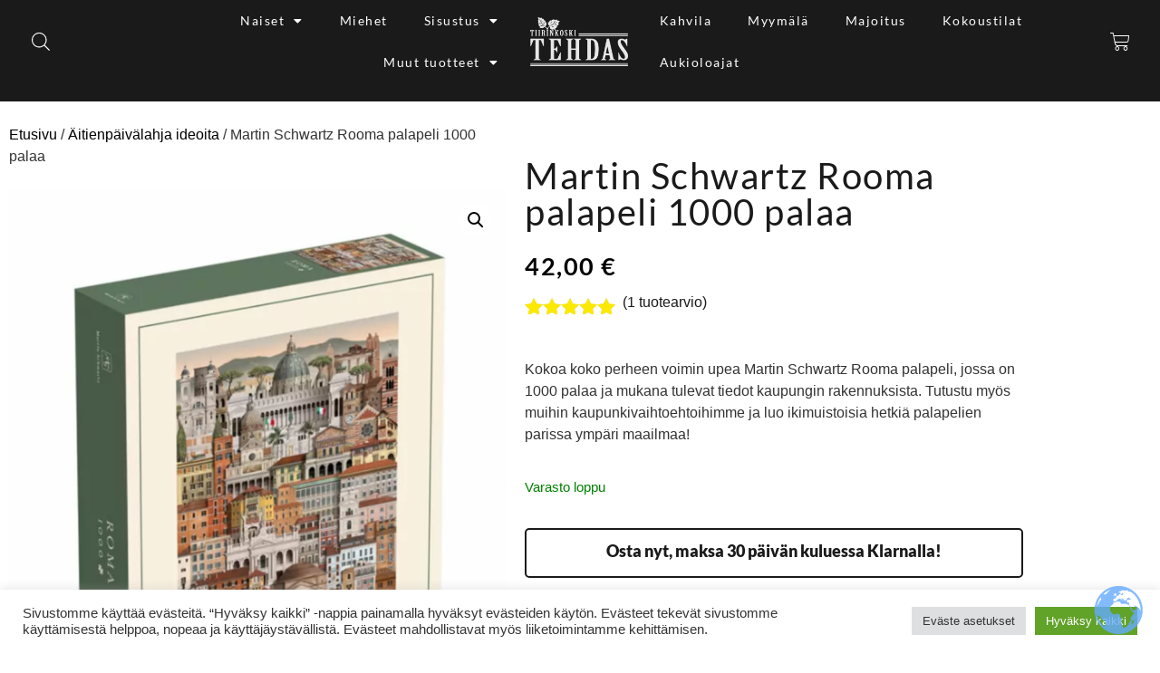

--- FILE ---
content_type: text/html; charset=UTF-8
request_url: https://tiirinkoskentehdas.fi/tuote/rooma-palaveri-1000-palaa-martin-schwartz/
body_size: 66780
content:
<!doctype html>
<html lang="fi">
<head>
	<meta charset="UTF-8">
	<meta name="viewport" content="width=device-width, initial-scale=1">
	<link rel="profile" href="https://gmpg.org/xfn/11">
	<meta name='robots' content='index, follow, max-image-preview:large, max-snippet:-1, max-video-preview:-1' />
<script>window._wca = window._wca || [];</script>

	<!-- This site is optimized with the Yoast SEO plugin v26.8 - https://yoast.com/product/yoast-seo-wordpress/ -->
	<title>Martin Schwartz Rooma palapeli 1000 palaa &#8211; Tiirinkosken tehdas</title>
	<meta name="description" content="Kokoa koko perheen voimin upea Martin Schwartz Rooma palapeli, jossa on 1000 palaa ja mukana tulevat tiedot kaupungin rakennuksista. Katso tarkemmin!" />
	<link rel="canonical" href="https://tiirinkoskentehdas.fi/tuote/rooma-palaveri-1000-palaa-martin-schwartz/" />
	<meta property="og:locale" content="fi_FI" />
	<meta property="og:type" content="article" />
	<meta property="og:title" content="Martin Schwartz Rooma palapeli 1000 palaa &#8211; Tiirinkosken tehdas" />
	<meta property="og:description" content="Kokoa koko perheen voimin upea Martin Schwartz Rooma palapeli, jossa on 1000 palaa ja mukana tulevat tiedot kaupungin rakennuksista. Katso tarkemmin!" />
	<meta property="og:url" content="https://tiirinkoskentehdas.fi/tuote/rooma-palaveri-1000-palaa-martin-schwartz/" />
	<meta property="og:site_name" content="Tiirinkosken tehdas" />
	<meta property="article:publisher" content="https://www.facebook.com/tiirinkoskentehdas/" />
	<meta property="article:modified_time" content="2025-12-16T10:32:10+00:00" />
	<meta property="og:image" content="https://tiirinkoskentehdas.fi/wp-content/uploads/2022/09/screenshot-2022-09-23-at-113331.png" />
	<meta property="og:image:width" content="904" />
	<meta property="og:image:height" content="1200" />
	<meta property="og:image:type" content="image/png" />
	<meta name="twitter:card" content="summary_large_image" />
	<meta name="twitter:label1" content="Arvioitu lukuaika" />
	<meta name="twitter:data1" content="2 minuuttia" />
	<script type="application/ld+json" class="yoast-schema-graph">{"@context":"https://schema.org","@graph":[{"@type":"WebPage","@id":"https://tiirinkoskentehdas.fi/tuote/rooma-palaveri-1000-palaa-martin-schwartz/","url":"https://tiirinkoskentehdas.fi/tuote/rooma-palaveri-1000-palaa-martin-schwartz/","name":"Martin Schwartz Rooma palapeli 1000 palaa &#8211; Tiirinkosken tehdas","isPartOf":{"@id":"https://tiirinkoskentehdas.fi/#website"},"primaryImageOfPage":{"@id":"https://tiirinkoskentehdas.fi/tuote/rooma-palaveri-1000-palaa-martin-schwartz/#primaryimage"},"image":{"@id":"https://tiirinkoskentehdas.fi/tuote/rooma-palaveri-1000-palaa-martin-schwartz/#primaryimage"},"thumbnailUrl":"https://tiirinkoskentehdas.fi/wp-content/uploads/2022/09/screenshot-2022-09-23-at-113331.png","datePublished":"2022-09-23T08:35:32+00:00","dateModified":"2025-12-16T10:32:10+00:00","description":"Kokoa koko perheen voimin upea Martin Schwartz Rooma palapeli, jossa on 1000 palaa ja mukana tulevat tiedot kaupungin rakennuksista. Katso tarkemmin!","breadcrumb":{"@id":"https://tiirinkoskentehdas.fi/tuote/rooma-palaveri-1000-palaa-martin-schwartz/#breadcrumb"},"inLanguage":"fi","potentialAction":[{"@type":"ReadAction","target":["https://tiirinkoskentehdas.fi/tuote/rooma-palaveri-1000-palaa-martin-schwartz/"]}]},{"@type":"ImageObject","inLanguage":"fi","@id":"https://tiirinkoskentehdas.fi/tuote/rooma-palaveri-1000-palaa-martin-schwartz/#primaryimage","url":"https://tiirinkoskentehdas.fi/wp-content/uploads/2022/09/screenshot-2022-09-23-at-113331.png","contentUrl":"https://tiirinkoskentehdas.fi/wp-content/uploads/2022/09/screenshot-2022-09-23-at-113331.png","width":904,"height":1200,"caption":"Rooma palapeli"},{"@type":"BreadcrumbList","@id":"https://tiirinkoskentehdas.fi/tuote/rooma-palaveri-1000-palaa-martin-schwartz/#breadcrumb","itemListElement":[{"@type":"ListItem","position":1,"name":"Home","item":"https://tiirinkoskentehdas.fi/"},{"@type":"ListItem","position":2,"name":"Verkkokauppa","item":"https://tiirinkoskentehdas.fi/verkkokauppa/"},{"@type":"ListItem","position":3,"name":"Martin Schwartz Rooma palapeli 1000 palaa"}]},{"@type":"WebSite","@id":"https://tiirinkoskentehdas.fi/#website","url":"https://tiirinkoskentehdas.fi/","name":"Tiirinkosken tehdas","description":"","publisher":{"@id":"https://tiirinkoskentehdas.fi/#organization"},"potentialAction":[{"@type":"SearchAction","target":{"@type":"EntryPoint","urlTemplate":"https://tiirinkoskentehdas.fi/?s={search_term_string}"},"query-input":{"@type":"PropertyValueSpecification","valueRequired":true,"valueName":"search_term_string"}}],"inLanguage":"fi"},{"@type":"Organization","@id":"https://tiirinkoskentehdas.fi/#organization","name":"Tiirinkosken Tehdas","url":"https://tiirinkoskentehdas.fi/","logo":{"@type":"ImageObject","inLanguage":"fi","@id":"https://tiirinkoskentehdas.fi/#/schema/logo/image/","url":"/wp-content/uploads/2018/02/Asset-1.png","contentUrl":"/wp-content/uploads/2018/02/Asset-1.png","width":99,"height":56,"caption":"Tiirinkosken Tehdas"},"image":{"@id":"https://tiirinkoskentehdas.fi/#/schema/logo/image/"},"sameAs":["https://www.facebook.com/tiirinkoskentehdas/","https://www.instagram.com/tiirinkosken_tehdas/"]}]}</script>
	<!-- / Yoast SEO plugin. -->


<link rel='dns-prefetch' href='//cdn.jsdelivr.net' />
<link rel='dns-prefetch' href='//stats.wp.com' />
<link rel='dns-prefetch' href='//www.googletagmanager.com' />
<link rel="alternate" type="application/rss+xml" title="Tiirinkosken tehdas &raquo; syöte" href="https://tiirinkoskentehdas.fi/feed/" />
<link rel="alternate" type="application/rss+xml" title="Tiirinkosken tehdas &raquo; kommenttien syöte" href="https://tiirinkoskentehdas.fi/comments/feed/" />
<link rel="alternate" type="application/rss+xml" title="Tiirinkosken tehdas &raquo; Martin Schwartz Rooma palapeli 1000 palaa kommenttien syöte" href="https://tiirinkoskentehdas.fi/tuote/rooma-palaveri-1000-palaa-martin-schwartz/feed/" />
<link rel="alternate" title="oEmbed (JSON)" type="application/json+oembed" href="https://tiirinkoskentehdas.fi/wp-json/oembed/1.0/embed?url=https%3A%2F%2Ftiirinkoskentehdas.fi%2Ftuote%2Frooma-palaveri-1000-palaa-martin-schwartz%2F" />
<link rel="alternate" title="oEmbed (XML)" type="text/xml+oembed" href="https://tiirinkoskentehdas.fi/wp-json/oembed/1.0/embed?url=https%3A%2F%2Ftiirinkoskentehdas.fi%2Ftuote%2Frooma-palaveri-1000-palaa-martin-schwartz%2F&#038;format=xml" />
<style id='wp-img-auto-sizes-contain-inline-css'>
img:is([sizes=auto i],[sizes^="auto," i]){contain-intrinsic-size:3000px 1500px}
/*# sourceURL=wp-img-auto-sizes-contain-inline-css */
</style>
<link rel='stylesheet' id='woo-carrier-agents-blocks-style-css' href='https://tiirinkoskentehdas.fi/wp-content/plugins/woo-carrier-agents/assets/css/woo-carrier-agents.css?ver=2.1.1' media='all' />
<link rel='stylesheet' id='sbi_styles-css' href='https://tiirinkoskentehdas.fi/wp-content/plugins/instagram-feed/css/sbi-styles.min.css?ver=6.10.0' media='all' />
<style id='wp-emoji-styles-inline-css'>

	img.wp-smiley, img.emoji {
		display: inline !important;
		border: none !important;
		box-shadow: none !important;
		height: 1em !important;
		width: 1em !important;
		margin: 0 0.07em !important;
		vertical-align: -0.1em !important;
		background: none !important;
		padding: 0 !important;
	}
/*# sourceURL=wp-emoji-styles-inline-css */
</style>
<link rel='stylesheet' id='wp-block-library-css' href='https://tiirinkoskentehdas.fi/wp-includes/css/dist/block-library/style.min.css?ver=6.9' media='all' />
<link rel='stylesheet' id='webia_cottages_schedule_frontend_css-css' href='https://tiirinkoskentehdas.fi/wp-content/plugins/webia-cottages/includes/blocks/cottages_schedule/frontend.css?ver=1760588096' media='all' />
<link rel='stylesheet' id='webia_cottages_amenities_frontend_css-css' href='https://tiirinkoskentehdas.fi/wp-content/plugins/webia-cottages/includes/blocks/cottage_amenities/frontend.css?ver=1760588096' media='all' />
<link rel='stylesheet' id='webia_cottages_main_slider_frontend_css-css' href='https://tiirinkoskentehdas.fi/wp-content/plugins/webia-cottages/includes/blocks/cottages_main_slider/frontend.css?ver=1760588096' media='all' />
<link rel='stylesheet' id='webia_cottage_cover_frontend_css-css' href='https://tiirinkoskentehdas.fi/wp-content/plugins/webia-cottages/includes/blocks/cottage_cover/frontend.css?ver=1760588096' media='all' />
<link rel='stylesheet' id='webia_cottage_description_frontend_css-css' href='https://tiirinkoskentehdas.fi/wp-content/plugins/webia-cottages/includes/blocks/cottage_description/frontend.css?ver=1760588096' media='all' />
<link rel='stylesheet' id='webia_cottage_gallery_frontend_css-css' href='https://tiirinkoskentehdas.fi/wp-content/plugins/webia-cottages/includes/blocks/cottage_gallery/frontend.css?ver=1760588096' media='all' />
<link rel='stylesheet' id='webia_cottage_map_frontend_css-css' href='https://tiirinkoskentehdas.fi/wp-content/plugins/webia-cottages/includes/blocks/cottage_map/frontend.css?ver=1760588096' media='all' />
<link rel='stylesheet' id='webia_cottage_infrastructure_frontend_css-css' href='https://tiirinkoskentehdas.fi/wp-content/plugins/webia-cottages/includes/blocks/cottage_infrastructure/frontend.css?ver=1760588096' media='all' />
<link rel='stylesheet' id='webia_hotels_searchform_frontend_css-css' href='https://tiirinkoskentehdas.fi/wp-content/plugins/webia-cottages/includes/blocks/hotels_searchform/frontend.css?ver=1760588096' media='all' />
<link rel='stylesheet' id='webia_cottage_text_header_frontend_css-css' href='https://tiirinkoskentehdas.fi/wp-content/plugins/webia-cottages/includes/blocks/cottage_text_header/frontend.css?ver=1760588096' media='all' />
<link rel='stylesheet' id='webia-cottages-cottage-internals-style-css' href='https://tiirinkoskentehdas.fi/wp-content/plugins/webia-cottages/includes/blocks/cottage_internals/build/style-index.css?ver=0.1.0' media='all' />
<link rel='stylesheet' id='webia-cottages-cottage-testimonials-style-css' href='https://tiirinkoskentehdas.fi/wp-content/plugins/webia-cottages/includes/blocks/cottage_testimonials/build/style-index.css?ver=0.1.0' media='all' />
<link rel='stylesheet' id='webia-cottages-cottages-catalog-style-css' href='https://tiirinkoskentehdas.fi/wp-content/plugins/webia-cottages/includes/blocks/cottages_catalog/build/script.css?ver=0.1.0' media='all' />
<style id='webia-cottages-cottages-searchform-style-inline-css'>
.litepicker[data-plugins*=fuzzyranges]>.container__main>.container__predefined-fuzzyranges{align-items:flex-start;background:var(--litepicker-container-months-color-bg);border-radius:3px;box-shadow:-2px 0 5px var(--litepicker-footer-box-shadow-color);display:flex;flex-direction:column}.litepicker[data-plugins*=fuzzyranges][data-fuzzyranges-position=right]>.container__main{flex-direction:row-reverse}.litepicker[data-plugins*=fuzzyranges][data-fuzzyranges-position=right]>.container__main>.container__predefined-fuzzyranges{box-shadow:2px 0 2px var(--litepicker-footer-box-shadow-color)}.litepicker[data-plugins*=fuzzyranges][data-fuzzyranges-position=top]>.container__main{flex-direction:column}.litepicker[data-plugins*=fuzzyranges][data-fuzzyranges-position=top]>.container__main>.container__predefined-fuzzyranges{box-shadow:2px 0 2px var(--litepicker-footer-box-shadow-color);flex-direction:row}.litepicker[data-plugins*=fuzzyranges][data-fuzzyranges-position=bottom]>.container__main{flex-direction:column-reverse}.litepicker[data-plugins*=fuzzyranges][data-fuzzyranges-position=bottom]>.container__main>.container__predefined-fuzzyranges{box-shadow:0 2px 4px var(--litepicker-container-months-box-shadow-color);flex-direction:row}.litepicker[data-plugins*=fuzzyranges]>.container__main>.container__predefined-fuzzyranges button{background:var(--litepicker-container-months-color-bg);border:1px solid #6b6b6b;border-radius:50px;color:var(--litepicker-day-color);margin:8px;padding:7px 15px}.litepicker[data-plugins*=fuzzyranges]>.container__main>.container__predefined-fuzzyranges button.active{background-color:#e4f4ff;border:1px solid #0071c2}@media screen and (max-width:500px){.litepicker[data-plugins*=fuzzyranges]>.container__main>.container__predefined-fuzzyranges button{margin:8px 4px!important;padding:2px 10px!important}}.litepicker[data-plugins*=fuzzyranges][data-fuzzyranges-position=left]>.container__main>.container__predefined-fuzzyranges button,.litepicker[data-plugins*=fuzzyranges][data-fuzzyranges-position=right]>.container__main>.container__predefined-fuzzyranges button{text-align:left;width:100%}.litepicker[data-plugins*=fuzzyranges]>.container__main>.container__predefined-fuzzyranges{border-radius:0 0 5px 5px;box-shadow:0 2px 4px var(--litepicker-container-months-box-shadow-color);z-index:0}.litepicker[data-plugins*=fuzzyranges]>.container__main>.container__predefined-fuzzyranges button:hover{cursor:default;opacity:.6}@media screen and (max-width:768px){.litepicker[data-plugins*=fuzzyranges]>.container__main>.container__predefined-fuzzyranges{border-radius:0;box-shadow:none}}.litepicker[data-plugins*=fuzzyranges]>.container__main>.container__final-button{background-color:#fff;border-radius:0 0 5px 5px;box-shadow:0 2px 4px var(--litepicker-container-months-box-shadow-color);padding:10px;z-index:3}.litepicker[data-plugins*=fuzzyranges]>.container__main>.container__final-button button{background-color:var(--litepicker-is-start-color-bg);color:#fff;cursor:pointer;height:50px;width:100%}.litepicker[data-plugins*=fuzzyranges]>.container__footer{display:none}.litepicker[data-plugins*=fuzzyranges]>.container__main>.container__months{border-radius:5px 5px 0 0}
.webia_cts__ctssearch_formsection{background-color:#eee;padding:50px 0}.webia_cts__ctssearch_fieldrow_section{display:flex;flex-wrap:wrap;justify-content:flex-start;width:100%}@media screen and (max-width:900px){.webia_cts__ctssearch_fieldrow_section{flex-direction:column;order:2}}.webia_cts__ctssearch_field_wrap{align-items:center;background-color:#fff;border-right:1px solid #e2e2e2;display:flex;height:57px;justify-content:start;margin:2px 0;min-width:55px;padding:8px;width:33.333%}@media screen and (min-width:500px){.webia_cts__ctssearch_field_wrap{justify-content:center}}.webia_cts__ctssearch_field_wrap.select{border:none;border-right:1px solid #e2e2e2;color:#333;cursor:pointer;font-size:18px;outline:none;text-align:left}.webia_cts__ctssearch_field_wrap.select::-moz-placeholder{color:#333}.webia_cts__ctssearch_field_wrap.select::placeholder{color:#333}.webia_cts__ctssearch_date{background-color:#fff;border-right:1px solid #e2e2e2;color:#333;display:flex;height:57px;justify-content:space-evenly;margin:2px 0;padding:8px;width:33.333%}.webia_cts__ctssearch_date input{border:0;cursor:pointer;font-size:18px;max-width:50%;outline:none;text-align:left}.webia_cts__ctssearch_date input:nth-of-type(2){padding-left:10px}@media screen and (min-width:500px){.webia_cts__ctssearch_date input{max-width:130px;padding:0;text-align:center}}.webia_cts__ctssearch_date.col-3,.webia_cts__ctssearch_field_wrap.col-3{width:25%}@media screen and (max-width:900px){.webia_cts__ctssearch_date.col-3,.webia_cts__ctssearch_field_wrap.col-3{width:100%}}.webia_cts__ctssearch_date.col-4,.webia_cts__ctssearch_field_wrap.col-4{width:33.333%}@media screen and (max-width:900px){.webia_cts__ctssearch_date.col-4,.webia_cts__ctssearch_field_wrap.col-4{width:100%}}.webia_cts__ctssearch_submit{background-color:#494949;border:none;color:#fff;cursor:pointer;display:inline-block;height:57px;margin:2px 0;position:relative;transition:all .2s;width:calc(33.333% - 57px)}.webia_cts__ctssearch_submit.col-3{width:calc(25% - 57px)}@media screen and (max-width:900px){.webia_cts__ctssearch_submit.col-3{width:100%}}.webia_cts__ctssearch_submit.col-4{width:calc(33.333% - 57px)}@media screen and (max-width:900px){.webia_cts__ctssearch_submit.col-4{width:100%}}.webia_cts__ctssearch_submit:before{background-color:#fff;border-radius:0;content:"";display:block;height:100%;left:0;opacity:0;position:absolute;top:0;transition:all .2s;width:100%}.webia_cts__ctssearch_submit:hover:before{opacity:.1}.webia_cts__ctssearch_submit--map{max-width:175px;width:100%}@media screen and (max-width:900px){.webia_cts__ctssearch_submit--map{line-height:60px;max-width:900px}}.webia_cts__ctssearch_submit__icon{display:inline-block;height:20px;margin-right:6px;margin-top:0;vertical-align:middle;width:20px}.webia_cts__ctssearch_submit__icon.icon--placeholder-white{background-image:url([data-uri]);background-repeat:no-repeat;height:20px;width:20px}@media screen and (min-width:500px){.webia_cts__ctssearch_submit{min-width:175px}}@media screen and (max-width:900px){.webia_cts__ctssearch_submit{order:4}}.webia_cts__ctssearch_input{-moz-appearance:textfield;background-color:#fff;border:0!important;border-radius:0;color:#333;cursor:pointer;font-size:18px;outline:none!important;text-align:left;text-align:center;vertical-align:sub}@media screen and (min-width:500px){.webia_cts__ctssearch_input{float:none;text-align:center}}.webia_cts__ctssearch_input.quantity-field{font-family:Roboto,sans-serif;line-height:25px;margin:2px;max-width:50px;padding:0 10px;text-align:center}.webia_cts__ctssearch_input::-webkit-inner-spin-button,.webia_cts__ctssearch_input::-webkit-outer-spin-button{-webkit-appearance:none;margin:0}.webia_cts__ctssearch_date::-moz-placeholder,.webia_cts__ctssearch_input::-moz-placeholder{color:#333}.webia_cts__ctssearch_date::placeholder,.webia_cts__ctssearch_input::placeholder{color:#333}.webia_cts__ctssearch_button-minus,.webia_cts__ctssearch_button-plus{align-items:center;background-color:#494949;border:0;border-radius:50%!important;color:#fff;cursor:pointer;display:flex;display:block;float:left;font-family:Roboto,sans-serif;font-size:18px;height:25px;justify-content:center;margin:0!important;min-height:25px;min-width:25px;padding:0!important;position:relative;transition:all .2s;width:25px}@media screen and (min-width:500px){.webia_cts__ctssearch_button-minus,.webia_cts__ctssearch_button-plus{float:none}}.webia_cts__ctssearch_button-minus:before,.webia_cts__ctssearch_button-plus:before{background-color:#fff;border-radius:50%;content:"";display:block;height:100%;left:0;opacity:0;position:absolute;top:0;transition:all .2s;width:100%}.webia_cts__ctssearch_button-minus:hover:before,.webia_cts__ctssearch_button-plus:hover:before{opacity:.1}.webia_cts__ctssearch_label{color:#333;display:inline-block;font-size:18px;margin-left:10px;padding-left:10px;text-align:left;width:50%}@media screen and (min-width:500px){.webia_cts__ctssearch_label{padding-left:0;text-align:center}}.webia_cts__ctssearch_searchfield{background-color:#fff;border-right:1px solid #e2e2e2;display:block;margin:2px 0;max-height:57px;width:auto;width:33.333%}.webia_cts__ctssearch_searchfield.col-3{width:25%}@media screen and (max-width:900px){.webia_cts__ctssearch_searchfield.col-3{width:100%}}.webia_cts__ctssearch_searchfield.col-4{width:33.333%}@media screen and (max-width:900px){.webia_cts__ctssearch_searchfield.col-4{width:100%}}.webia_cts__ctssearch_searchfield .webia_cts__ctssearch_input{background-position:15px 20px;background-repeat:no-repeat;background-size:25px;line-height:25px;margin:0;padding:16px;text-align:left;width:100%}@media only screen and (max-width:900px){.webia_cts__ctssearch_searchfield .webia_cts__ctssearch_input{background-position:10px 19px;background-size:20px;margin:0;padding-left:16px;width:100%}}.webia_cts__ctssearch_filters{display:flex;flex-direction:column;flex-wrap:wrap;justify-content:center;margin:0 auto;max-width:1260px;padding:0 30px}@media screen and (max-width:900px){.webia_cts__ctssearch_filters{padding:0 15px}}.webia_cts__ctssearch_tune{align-items:center;background-color:#fff;cursor:pointer;display:flex;height:57px;justify-content:center;margin:2px 0;position:relative;transition:margin-top .3s,opacity .3s;width:55px}.webia_cts__ctssearch_tune:before{background-image:url([data-uri]);background-repeat:no-repeat;background-size:cover;content:"";display:block;height:30px;opacity:1;transition:all .3s;width:30px}@media screen and (max-width:900px){.webia_cts__ctssearch_tune:before{height:25px;margin:0 20px 0 8px;width:25px}}.webia_cts__ctssearch_tune:hover:before{opacity:.6}@media screen and (max-width:900px){.webia_cts__ctssearch_tune.active{margin-top:8px}.webia_cts__ctssearch_tune{justify-content:start;width:100%}}.webia_cts__ctssearch_tune_label{display:none}@media screen and (max-width:900px){.webia_cts__ctssearch_tune_label{display:inline-block;font-size:18px}}.webia_cts__ctssearch_detail{background-color:#fff;box-shadow:0 2px 2px 0 rgba(0,0,0,.14),0 3px 1px -2px rgba(0,0,0,.12),0 1px 5px 0 rgba(0,0,0,.2);left:-9000px;margin:8px 0 2px;min-height:57px;opacity:0;padding:0;position:absolute;top:0;transition:margin-top .3s,opacity .3s;width:100%;z-index:2}@media screen and (max-width:900px){.webia_cts__ctssearch_detail{background-color:transparent;box-shadow:none;margin-top:0}}.webia_cts__ctssearch_detail.active{left:0;margin-top:0;opacity:1}@media screen and (max-width:900px){.webia_cts__ctssearch_detail.active{margin-bottom:8px;position:static}}.webia_cts__ctssearch_detail__wrap{position:relative;width:100%}@media screen and (max-width:900px){.webia_cts__ctssearch_detail__wrap{order:3}}.webia_cts__ctssearch_detail__row{display:flex;justify-content:start;width:100%}@media screen and (max-width:900px){.webia_cts__ctssearch_detail__row{flex-direction:column}}.webia_cts__ctssearch_buttons{order:4;width:auto}.litepicker.mobilefriendly[data-plugins*=mobilefriendly]{font-size:16px}.autoComplete_wrapper{display:block;position:relative}.autoComplete_wrapper>input::-moz-placeholder{color:hsla(0,0%,48%,.5);-moz-transition:all .3s ease;transition:all .3s ease}.autoComplete_wrapper>input::placeholder{color:hsla(0,0%,48%,.5);transition:all .3s ease}.autoComplete_wrapper>ul{background-color:#fff;border:1px solid rgba(33,33,33,.1);left:0;margin:.5rem 0 0;margin-left:0!important;max-height:226px;outline:none;overflow-y:scroll;padding:0;position:absolute;right:0;top:100%;z-index:1000}.autoComplete_wrapper>ul>li{background-color:#fff;border-radius:3px;color:#212121;font-size:16px!important;list-style:none;overflow:hidden;padding:10px 16px;text-align:left;text-overflow:ellipsis;transition:all .1s ease-in-out;transition:all .2s ease;white-space:nowrap}.autoComplete_wrapper>ul>li::-moz-selection{background-color:hsla(0,0%,100%,0);color:hsla(0,0%,100%,0)}.autoComplete_wrapper>ul>li::selection{background-color:hsla(0,0%,100%,0);color:hsla(0,0%,100%,0)}.autoComplete_wrapper>ul>li:hover{background-color:hsla(0,0%,48%,.1);cursor:pointer}.autoComplete_wrapper>ul>li mark{background-color:transparent;color:#ff7a7a;font-weight:700}.autoComplete_wrapper>ul>li mark::-moz-selection{background-color:hsla(0,0%,100%,0);color:hsla(0,0%,100%,0)}.autoComplete_wrapper>ul>li mark::selection{background-color:hsla(0,0%,100%,0);color:hsla(0,0%,100%,0)}.autoComplete_wrapper>ul>li[aria-selected=true]{background-color:hsla(0,0%,48%,.1)}@media only screen and (max-width:600px){.autoComplete_wrapper>input{width:18rem}}

/*# sourceURL=https://tiirinkoskentehdas.fi/wp-content/plugins/webia-cottages/includes/blocks/cottages_searchform/build/script.css */
</style>
<link rel='stylesheet' id='webia-cottages-hotels-catalog-style-css' href='https://tiirinkoskentehdas.fi/wp-content/plugins/webia-cottages/includes/blocks/hotels_catalog/build/script.css?ver=0.2.0' media='all' />
<link rel='stylesheet' id='webia-cottages-big-hotels-catalog-style-css' href='https://tiirinkoskentehdas.fi/wp-content/plugins/webia-cottages/includes/blocks/big_hotels_catalog/build/script.css?ver=0.1.0' media='all' />
<style id='webia-cottages-cottage-ownercard-style-inline-css'>
.webia_cts_ownercard__header{min-height:100px;padding-left:108px;padding-top:30px;position:relative}.webia_cts_ownercard__header .img,.webia_cts_ownercard__header img{background-color:#f2f2f2;background-image:url("data:image/svg+xml;utf8,<svg xmlns=%27http://www.w3.org/2000/svg%27 fill=%27%23999%27 viewBox=%270 0 24 24%27><path d=%27M12 12c2.7 0 4.5-2.2 4.5-4.5S14.7 3 12 3 7.5 5.2 7.5 7.5 9.3 12 12 12zm0 1.5c-3 0-9 1.5-9 4.5V21h18v-3c0-3-6-4.5-9-4.5z%27/></svg>");background-position:50%;background-repeat:no-repeat;background-size:60%;border:4px solid #388087;border-radius:50%;height:90px;left:0;-o-object-fit:cover;object-fit:cover;position:absolute;top:0;width:90px}.webia_cts_ownercard__name{color:#388087;display:block;font-family:Source Sans Pro,sans-serif;font-size:16px;font-weight:600;letter-spacing:2px;margin-bottom:4px;margin-top:0;position:relative;text-transform:uppercase}.webia_cts_ownercard__name:before{background-color:#388087;content:"";display:inline-block;height:2px;margin-right:18px;position:relative;top:-4px;width:45px}.webia_cts_ownercard__lang{font-size:13px}.webia_cts_ownercard__bio{max-width:720px}

/*# sourceURL=https://tiirinkoskentehdas.fi/wp-content/plugins/webia-cottages/includes/blocks/cottage_ownercard/build/script.css */
</style>
<style id='webia-cottages-cottage-owneremail-style-inline-css'>
.webia_cts_mailto_owner{margin-top:45px}.webia_cts_mailto_owner__btn{background-color:#256369;border:0;color:#fff;cursor:pointer;display:inline-block;font-size:12px;margin-top:9px;outline:none;padding:9px 27px;position:relative;text-decoration:none;text-transform:uppercase;transition:all .3s ease-in-out;z-index:2}.webia_cts_mailto_owner.is-style-rounded .webia_cts_mailto_owner__btn{border-radius:27px}

/*# sourceURL=https://tiirinkoskentehdas.fi/wp-content/plugins/webia-cottages/includes/blocks/cottage_mailto_owner/build/script.css */
</style>
<link rel='stylesheet' id='webia_activity_gallery_frontend_css-css' href='https://tiirinkoskentehdas.fi/wp-content/plugins/webia-cottages/includes/blocks/activity_gallery/frontend.css?ver=1760588096' media='all' />
<style id='webia-cottages-activity-catalog-style-inline-css'>
.js-cottage,.js-webia-catalog-empty_message{opacity:1;overflow:hidden;transition:opacity 1s}.js-cottage.js-cottage_hide,.js-webia-catalog-empty_message.js-cottage_hide{flex-basis:0;height:0;margin:0;opacity:0;overflow:hidden;transition:opacity 1s;width:0}.webia_acts__actscatalog_formsection{background-color:#eee;padding:50px 0}.webia_acts__actscatalog_fieldrow_section{display:flex;flex-wrap:wrap;justify-content:flex-start;width:100%}@media screen and (max-width:900px){.webia_acts__actscatalog_fieldrow_section{flex-direction:column;order:2}}.webia_acts__actscatalog_field_wrap{align-items:center;background-color:#fff;border-right:1px solid #e2e2e2;display:flex;height:57px;justify-content:start;margin:2px 0;min-width:55px;padding:8px;width:33.333%}@media screen and (min-width:500px){.webia_acts__actscatalog_field_wrap{justify-content:center}}.webia_acts__actscatalog_field_wrap.select{border:none;border-right:1px solid #e2e2e2;color:#333;cursor:pointer;font-size:18px;outline:none;text-align:left}.webia_acts__actscatalog_field_wrap.select::-moz-placeholder{color:#333}.webia_acts__actscatalog_field_wrap.select::placeholder{color:#333}.webia_acts__actscatalog_date{background-color:#fff;border-right:1px solid #e2e2e2;color:#333;display:flex;height:57px;justify-content:space-evenly;margin:2px 0;padding:8px;width:33.333%}.webia_acts__actscatalog_date input{border:0;cursor:pointer;font-size:18px;max-width:50%;outline:none;text-align:left}.webia_acts__actscatalog_date input:nth-of-type(2){padding-left:10px}@media screen and (min-width:500px){.webia_acts__actscatalog_date input{max-width:130px;padding:0;text-align:center}}.webia_acts__actscatalog_checkboxes.col-3,.webia_acts__actscatalog_date.col-3,.webia_acts__actscatalog_field_wrap.col-3{width:25%}@media screen and (max-width:900px){.webia_acts__actscatalog_checkboxes.col-3,.webia_acts__actscatalog_date.col-3,.webia_acts__actscatalog_field_wrap.col-3{width:100%}}.webia_acts__actscatalog_checkboxes.col-4,.webia_acts__actscatalog_date.col-4,.webia_acts__actscatalog_field_wrap.col-4{width:33.333%}@media screen and (max-width:900px){.webia_acts__actscatalog_checkboxes.col-4,.webia_acts__actscatalog_date.col-4,.webia_acts__actscatalog_field_wrap.col-4{width:100%}}.webia_acts__actscatalog_submit{background-color:#494949;border:none;color:#fff;cursor:pointer;display:inline-block;height:57px;margin:2px 0;position:relative;transition:all .2s;width:calc(33.333% - 57px)}.webia_acts__actscatalog_submit.col-3{width:calc(25% - 57px)}@media screen and (max-width:900px){.webia_acts__actscatalog_submit.col-3{width:100%}}.webia_acts__actscatalog_submit.col-4{width:calc(33.333% - 57px)}@media screen and (max-width:900px){.webia_acts__actscatalog_submit.col-4{width:100%}}.webia_acts__actscatalog_submit:before{background-color:#fff;border-radius:0;content:"";display:block;height:100%;left:0;opacity:0;position:absolute;top:0;transition:all .2s;width:100%}.webia_acts__actscatalog_submit:hover:before{opacity:.1}@media screen and (min-width:500px){.webia_acts__actscatalog_submit{min-width:175px}}@media screen and (max-width:900px){.webia_acts__actscatalog_submit{order:4}}.webia_acts__actscatalog_input{background-color:#fff;border:0!important;border-radius:0;color:#333;cursor:pointer;font-size:18px;outline:none!important;text-align:left;text-align:center;vertical-align:sub}@media screen and (min-width:500px){.webia_acts__actscatalog_input{float:none;text-align:center}}.webia_acts__actscatalog_input.quantity-field{-webkit-appearance:none;-moz-appearance:textfield;font-family:Roboto,sans-serif;line-height:25px;margin:2px;max-width:50px;padding:0 10px;text-align:center}.webia_acts__actscatalog_input::-webkit-inner-spin-button,.webia_acts__actscatalog_input::-webkit-outer-spin-button{-webkit-appearance:none;margin:0}.webia_acts__actscatalog_date::-moz-placeholder,.webia_acts__actscatalog_input::-moz-placeholder{color:#333}.webia_acts__actscatalog_date::placeholder,.webia_acts__actscatalog_input::placeholder{color:#333}.webia_acts__actscatalog_button-minus,.webia_acts__actscatalog_button-plus{align-items:center;background-color:#494949;border:0;border-radius:50%!important;color:#fff;cursor:pointer;display:flex;display:block;float:left;font-family:Roboto,sans-serif;font-size:18px;height:25px;justify-content:center;margin:0!important;min-height:25px;min-width:25px;padding:0!important;position:relative;transition:all .2s;width:25px}@media screen and (min-width:500px){.webia_acts__actscatalog_button-minus,.webia_acts__actscatalog_button-plus{float:none}}.webia_acts__actscatalog_button-minus:before,.webia_acts__actscatalog_button-plus:before{background-color:#fff;border-radius:50%;content:"";display:block;height:100%;left:0;opacity:0;position:absolute;top:0;transition:all .2s;width:100%}.webia_acts__actscatalog_button-minus:hover:before,.webia_acts__actscatalog_button-plus:hover:before{opacity:.1}.webia_acts__actscatalog_checkboxes{align-items:center;background-color:#fff;color:#333;display:flex;height:57px;justify-content:start;margin:2px 0;order:4;padding:0 8px;text-align:center}.webia_acts__actscatalog_checkboxes *{font-size:16px}.webia_acts__actscatalog_checkboxes label{margin-right:30px;padding-left:10px;text-align:left;width:calc(50% - 41px)}@media screen and (max-width:900px){.webia_acts__actscatalog_checkboxes label{margin-right:15px;padding:10px 0 10px 10px;width:calc(50% - 30px)}}.webia_acts__actscatalog_amonitions{align-items:center;background-color:#fff;color:#333;display:flex;flex-wrap:wrap;justify-content:start;margin:2px 0;min-height:57px;order:4;padding:0 16px;text-align:center;width:100%}@media screen and (max-width:900px){.webia_acts__actscatalog_amonitions{padding:0 8px;width:100%}}.webia_acts__actscatalog_amonitions *{font-size:16px}.webia_acts__actscatalog_amonitions label{margin-right:30px;padding-left:10px;text-align:left;width:calc(12.5% - 41px)}@media screen and (max-width:900px){.webia_acts__actscatalog_amonitions label{margin-right:15px;padding:10px 0 10px 10px;width:calc(50% - 30px)}}.webia_acts__actscatalog_amonitions.col-4 label{width:calc(11.11% - 41px)}.webia_acts__actscatalog_label{color:#333;display:inline-block;font-size:18px;margin-left:10px;padding-left:10px;text-align:left;width:50%}@media screen and (min-width:500px){.webia_acts__actscatalog_label{padding-left:0;text-align:center}}.webia_acts__actscatalog_searchfield{background-color:#fff;border-right:1px solid #e2e2e2;display:block;margin:2px 0;max-height:57px;width:auto;width:33.333%}.webia_acts__actscatalog_searchfield.col-3{width:25%}@media screen and (max-width:900px){.webia_acts__actscatalog_searchfield.col-3{width:100%}}.webia_acts__actscatalog_searchfield.col-4{width:33.333%}@media screen and (max-width:900px){.webia_acts__actscatalog_searchfield.col-4{width:100%}}.webia_acts__actscatalog_searchfield .webia_cts__ctscatalog_input{background-position:15px 20px;background-repeat:no-repeat;background-size:25px;line-height:25px;margin:0;padding:16px;text-align:left;width:100%}@media only screen and (max-width:900px){.webia_acts__actscatalog_searchfield .webia_cts__ctscatalog_input{background-position:10px 19px;background-size:20px;margin:0;padding-left:16px;width:100%}}.webia_acts__actscatalog_filters{display:flex;flex-direction:row;flex-wrap:wrap;justify-content:center;margin:0 auto;max-width:1260px;padding:0 30px}@media screen and (max-width:900px){.webia_acts__actscatalog_filters{padding:0 15px}}.webia_acts__actscatalog_detail{background-color:#fff;box-shadow:0 2px 2px 0 rgba(0,0,0,.14),0 3px 1px -2px rgba(0,0,0,.12),0 1px 5px 0 rgba(0,0,0,.2);left:-9000px;margin:8px 0 2px;min-height:57px;opacity:0;padding:0;position:absolute;top:0;transition:margin-top .3s,opacity .3s;width:100%;z-index:2}@media screen and (max-width:900px){.webia_acts__actscatalog_detail{background-color:transparent;box-shadow:none;margin-top:0}}.webia_acts__actscatalog_detail.active{left:0;margin-top:0;opacity:1}@media screen and (max-width:900px){.webia_acts__actscatalog_detail.active{margin-bottom:8px;position:static}}.webia_acts__actscatalog_detail__wrap{position:relative;width:100%}@media screen and (max-width:900px){.webia_acts__actscatalog_detail__wrap{order:3}}.webia_acts__actscatalog_detail__row{border-bottom:1px solid #e2e2e2;display:flex;justify-content:start;width:100%}@media screen and (max-width:900px){.webia_acts__actscatalog_detail__row{flex-direction:column}}.webia_acts__actscatalog_buttons{order:4;width:auto}.webia_acts__actscatalog__paginator{display:flex;justify-content:space-around}.webia_acts__actscatalog__paginator__body{margin:20px auto}.webia_acts__actscatalog__paginator__body a{cursor:pointer;display:inline-block;height:30px;line-height:30px;padding:0 10px;text-align:center;vertical-align:top}.webia_acts__actscatalog__paginator__body a.active{background-color:#333;color:#fff}.webia_acts__actscatalog__formsection{background-color:#eee;padding:50px 0}.webia_acts__actscatalog__listing{display:flex;flex-wrap:wrap;justify-content:center;padding:15px;position:relative}.webia_acts__actscatalog__listing__item{background-color:#fff;display:flex;flex-basis:calc(100% - 30px);flex-direction:column;margin:30px 15px;padding:0;position:relative}@media only screen and (min-width:900px){.webia_acts__actscatalog__listing__item{flex-basis:calc(50% - 30px)}}@media only screen and (min-width:1600px){.webia_acts__actscatalog__listing__item{flex-basis:calc(33% - 30px);width:calc(33% - 30px)}}.webia_acts__actscatalog__listing__image{display:block;height:350px;overflow:hidden;position:relative;width:100%}@media only screen and (min-width:900px){.webia_acts__actscatalog__listing__image{height:400px}}.webia_acts__actscatalog__listing__image img{height:100%;-o-object-fit:cover;object-fit:cover;transition:.2s ease-in-out;width:100%}.webia_acts__actscatalog__listing__title{align-items:flex-start;display:flex;flex-direction:column;flex-grow:1;justify-content:center;padding:0}.webia_acts__actscatalog__listing__title-text{color:#333;display:block;flex-basis:100%;float:left;font-size:24px;font-weight:600;margin:0;padding:15px 0 5px}.webia_acts__actscatalog__listing__title-text a{color:#333;display:block;font-size:24px;font-weight:700;padding:20px 0;text-decoration:none!important;transition:.2s ease-in-out}.webia_acts__actscatalog__listing__title-text a:hover{color:#000}@media only screen and (min-width:900px){.webia_acts__actscatalog__listing__title-text{order:1}}.webia_acts__actscatalog__listing__category{background-color:#00adab;color:#fff;display:block;font-weight:700;height:30px;line-height:30px;min-width:120px;padding:0 10px;position:absolute;right:0;text-align:center;top:0}.webia_acts__actscatalog__listing__icons{align-items:center;display:flex;float:right;order:3;padding:5px 0}@media only screen and (min-width:900px){.webia_acts__actscatalog__listing__icons{order:3}}.webia_acts__actscatalog__listing__icon{background-repeat:no-repeat;background-size:contain;display:inline-block;height:25px;margin-left:0;margin-right:5px;width:25px}.webia_acts__actscatalog__listing__icon__wrapper{align-items:center;color:#333;display:flex;font-size:16px;margin-right:10px}@media only screen and (min-width:900px){.webia_acts__actscatalog__listing__icon{height:20px;width:20px}}.webia_acts__actscatalog__listing__icon--people{background-image:url(/wp-content/plugins/webia-cottages/includes/blocks/activity_catalog/build/images/guests.51169b79.png)}.webia_acts__actscatalog__listing__icon--duration{background-image:url([data-uri]);background-size:cover}.webia_acts__actscatalog__listing__searchlinks{color:#333;display:block;flex-basis:100%;order:2;padding:3px 0 15px}@media only screen and (min-width:900px){.webia_acts__actscatalog__listing__searchlinks{order:3;padding:0 0 15px}}.webia_acts__actscatalog__listing__searchlinks a{color:#333;font-size:14px;text-decoration:none;transition:.2s ease-in-out}.webia_acts__actscatalog__listing__searchlinks a:hover{color:#000}.webia_acts__actscatalog__listing__price{background-color:#fff;border-radius:20px;bottom:20px;color:#333;display:block;font-size:16px;font-weight:700;padding:7px 15px;position:absolute;right:20px}.webia_acts__actscatalog__listing__price.js-price_hide{opacity:0}.webia_acts__actscatalog__listing__bottom{align-items:center;display:flex;justify-content:space-between;padding:15px 0}.webia_acts__actscatalog__listing__btn{background-color:#333;color:#fff;display:block;font-size:16px;font-weight:700;padding:10px 25px;position:relative;text-decoration:none;transition:.2s ease-in-out}.webia_acts__actscatalog__listing__btn:before{background-color:#fff;content:"";display:block;height:100%;left:0;opacity:0;position:absolute;top:0;transition:all .2s;width:100%}.webia_acts__actscatalog__listing__btn:hover:before{opacity:.1}.webia_acts__actscatalog__listing__loader{background-color:#fff;display:none;height:100%;left:0;opacity:.5;position:absolute;top:0;width:100%;z-index:2}.webia_acts__actscatalog__listing__loader.js-preloader-active{display:block}.webia_acts__actscatalog__prelistsection{display:flex;justify-content:end;padding:16px 24px}.webia_acts__actscatalog__preloader-wrapper{animation:container-rotate 1568ms linear infinite;height:30px;position:relative;width:30px}.webia_acts__actscatalog__preloader-wrapper--big{height:60px;margin:30px auto;width:60px}.webia_acts__actscatalog__preloader-layer{align-items:center;background-color:hsla(0,0%,100%,.5);display:flex;height:100%;justify-content:center;left:0;opacity:0;position:absolute;top:0;transition:opacity .3s;-webkit-transition:opacity .3s;width:100%;z-index:6}.webia_acts__actscatalog__preloader-layer.js-preloader-active{opacity:1}.webia_acts__actscatalog__preloader-spinner-layer{animation:fill-unfill-rotate 5332ms cubic-bezier(.4,0,.2,1) infinite both;border-color:#484ed7;height:100%;opacity:1;position:absolute;width:100%}.webia_acts__actscatalog__preloader-gap-patch{border-color:inherit;height:100%;left:45%;overflow:hidden;position:absolute;top:0;width:10%}.webia_acts__actscatalog__preloader-gap-patch-circle{left:-450%;width:1000%}.webia_acts__actscatalog__preloader-circle-clipper{border-color:inherit;display:inline-block;height:100%;overflow:hidden;position:relative;width:50%}.webia_acts__actscatalog__preloader-circle{animation:none;border:4px solid;border-color:inherit;border-bottom-color:transparent!important;border-radius:50%;bottom:0;height:100%;position:absolute;right:0;top:0;width:200%}.webia_acts__actscatalog__preloader-circle.left{animation:left-spin 1333ms cubic-bezier(.4,0,.2,1) infinite both;border-right-color:transparent!important;left:0;transform:rotate(129deg)}.webia_acts__actscatalog__preloader-circle.right{animation:right-spin 1333ms cubic-bezier(.4,0,.2,1) infinite both;border-left-color:transparent!important;left:-100%;transform:rotate(-129deg)}.webia_acts__actscatalog__fieldrow_section{display:flex;flex-basis:calc(100% - 200px);flex-wrap:nowrap;justify-content:space-between;order:2}@media screen and (max-width:765px){.webia_acts__actscatalog__fieldrow_section{flex-basis:100%;flex-direction:column}}.webia_acts__actscatalog__submit_section{flex-basis:200px;order:3;text-align:right}@media screen and (max-width:900px){.webia_acts__actscatalog__submit_section{flex-basis:100%;order:4}}.webia_acts__actscatalog__submit_section .webia_activities__submit{height:calc(100% - 4px);width:calc(100% - 4px)}.is-style-rounded .webia_acts__actscatalog__paginator__body a{border-radius:7px}.is-style-rounded .webia_acts__actscatalog__listing__image img{border-radius:15px}.is-style-rounded .webia_acts__actscatalog__listing__btn{border-radius:30px}.js-hide{display:none}@keyframes left-spin{0%{transform:rotate(130deg)}50%{transform:rotate(-5deg)}to{transform:rotate(130deg)}}@keyframes right-spin{0%{transform:rotate(-130deg)}50%{transform:rotate(5deg)}to{transform:rotate(-130deg)}}@keyframes fill-unfill-rotate{12.5%{transform:rotate(135deg)}25%{transform:rotate(270deg)}37.5%{transform:rotate(405deg)}50%{transform:rotate(540deg)}62.5%{transform:rotate(675deg)}75%{transform:rotate(810deg)}87.5%{transform:rotate(945deg)}to{transform:rotate(3turn)}}@keyframes container-rotate{to{transform:rotate(1turn)}}

/*# sourceURL=https://tiirinkoskentehdas.fi/wp-content/plugins/webia-cottages/includes/blocks/activity_catalog/build/script.css */
</style>
<link rel='stylesheet' id='pwgc-wc-blocks-style-css' href='https://tiirinkoskentehdas.fi/wp-content/plugins/pw-woocommerce-gift-cards/assets/css/blocks.css?ver=2.29' media='all' />
<link rel='stylesheet' id='cr-frontend-css-css' href='https://tiirinkoskentehdas.fi/wp-content/plugins/customer-reviews-woocommerce/css/frontend.css?ver=5.98.0' media='all' />
<link rel='stylesheet' id='cr-badges-css-css' href='https://tiirinkoskentehdas.fi/wp-content/plugins/customer-reviews-woocommerce/css/badges.css?ver=5.98.0' media='all' />
<style id='global-styles-inline-css'>
:root{--wp--preset--aspect-ratio--square: 1;--wp--preset--aspect-ratio--4-3: 4/3;--wp--preset--aspect-ratio--3-4: 3/4;--wp--preset--aspect-ratio--3-2: 3/2;--wp--preset--aspect-ratio--2-3: 2/3;--wp--preset--aspect-ratio--16-9: 16/9;--wp--preset--aspect-ratio--9-16: 9/16;--wp--preset--color--black: #000000;--wp--preset--color--cyan-bluish-gray: #abb8c3;--wp--preset--color--white: #ffffff;--wp--preset--color--pale-pink: #f78da7;--wp--preset--color--vivid-red: #cf2e2e;--wp--preset--color--luminous-vivid-orange: #ff6900;--wp--preset--color--luminous-vivid-amber: #fcb900;--wp--preset--color--light-green-cyan: #7bdcb5;--wp--preset--color--vivid-green-cyan: #00d084;--wp--preset--color--pale-cyan-blue: #8ed1fc;--wp--preset--color--vivid-cyan-blue: #0693e3;--wp--preset--color--vivid-purple: #9b51e0;--wp--preset--gradient--vivid-cyan-blue-to-vivid-purple: linear-gradient(135deg,rgb(6,147,227) 0%,rgb(155,81,224) 100%);--wp--preset--gradient--light-green-cyan-to-vivid-green-cyan: linear-gradient(135deg,rgb(122,220,180) 0%,rgb(0,208,130) 100%);--wp--preset--gradient--luminous-vivid-amber-to-luminous-vivid-orange: linear-gradient(135deg,rgb(252,185,0) 0%,rgb(255,105,0) 100%);--wp--preset--gradient--luminous-vivid-orange-to-vivid-red: linear-gradient(135deg,rgb(255,105,0) 0%,rgb(207,46,46) 100%);--wp--preset--gradient--very-light-gray-to-cyan-bluish-gray: linear-gradient(135deg,rgb(238,238,238) 0%,rgb(169,184,195) 100%);--wp--preset--gradient--cool-to-warm-spectrum: linear-gradient(135deg,rgb(74,234,220) 0%,rgb(151,120,209) 20%,rgb(207,42,186) 40%,rgb(238,44,130) 60%,rgb(251,105,98) 80%,rgb(254,248,76) 100%);--wp--preset--gradient--blush-light-purple: linear-gradient(135deg,rgb(255,206,236) 0%,rgb(152,150,240) 100%);--wp--preset--gradient--blush-bordeaux: linear-gradient(135deg,rgb(254,205,165) 0%,rgb(254,45,45) 50%,rgb(107,0,62) 100%);--wp--preset--gradient--luminous-dusk: linear-gradient(135deg,rgb(255,203,112) 0%,rgb(199,81,192) 50%,rgb(65,88,208) 100%);--wp--preset--gradient--pale-ocean: linear-gradient(135deg,rgb(255,245,203) 0%,rgb(182,227,212) 50%,rgb(51,167,181) 100%);--wp--preset--gradient--electric-grass: linear-gradient(135deg,rgb(202,248,128) 0%,rgb(113,206,126) 100%);--wp--preset--gradient--midnight: linear-gradient(135deg,rgb(2,3,129) 0%,rgb(40,116,252) 100%);--wp--preset--font-size--small: 13px;--wp--preset--font-size--medium: 20px;--wp--preset--font-size--large: 36px;--wp--preset--font-size--x-large: 42px;--wp--preset--spacing--20: 0.44rem;--wp--preset--spacing--30: 0.67rem;--wp--preset--spacing--40: 1rem;--wp--preset--spacing--50: 1.5rem;--wp--preset--spacing--60: 2.25rem;--wp--preset--spacing--70: 3.38rem;--wp--preset--spacing--80: 5.06rem;--wp--preset--shadow--natural: 6px 6px 9px rgba(0, 0, 0, 0.2);--wp--preset--shadow--deep: 12px 12px 50px rgba(0, 0, 0, 0.4);--wp--preset--shadow--sharp: 6px 6px 0px rgba(0, 0, 0, 0.2);--wp--preset--shadow--outlined: 6px 6px 0px -3px rgb(255, 255, 255), 6px 6px rgb(0, 0, 0);--wp--preset--shadow--crisp: 6px 6px 0px rgb(0, 0, 0);}:root { --wp--style--global--content-size: 800px;--wp--style--global--wide-size: 1200px; }:where(body) { margin: 0; }.wp-site-blocks > .alignleft { float: left; margin-right: 2em; }.wp-site-blocks > .alignright { float: right; margin-left: 2em; }.wp-site-blocks > .aligncenter { justify-content: center; margin-left: auto; margin-right: auto; }:where(.wp-site-blocks) > * { margin-block-start: 24px; margin-block-end: 0; }:where(.wp-site-blocks) > :first-child { margin-block-start: 0; }:where(.wp-site-blocks) > :last-child { margin-block-end: 0; }:root { --wp--style--block-gap: 24px; }:root :where(.is-layout-flow) > :first-child{margin-block-start: 0;}:root :where(.is-layout-flow) > :last-child{margin-block-end: 0;}:root :where(.is-layout-flow) > *{margin-block-start: 24px;margin-block-end: 0;}:root :where(.is-layout-constrained) > :first-child{margin-block-start: 0;}:root :where(.is-layout-constrained) > :last-child{margin-block-end: 0;}:root :where(.is-layout-constrained) > *{margin-block-start: 24px;margin-block-end: 0;}:root :where(.is-layout-flex){gap: 24px;}:root :where(.is-layout-grid){gap: 24px;}.is-layout-flow > .alignleft{float: left;margin-inline-start: 0;margin-inline-end: 2em;}.is-layout-flow > .alignright{float: right;margin-inline-start: 2em;margin-inline-end: 0;}.is-layout-flow > .aligncenter{margin-left: auto !important;margin-right: auto !important;}.is-layout-constrained > .alignleft{float: left;margin-inline-start: 0;margin-inline-end: 2em;}.is-layout-constrained > .alignright{float: right;margin-inline-start: 2em;margin-inline-end: 0;}.is-layout-constrained > .aligncenter{margin-left: auto !important;margin-right: auto !important;}.is-layout-constrained > :where(:not(.alignleft):not(.alignright):not(.alignfull)){max-width: var(--wp--style--global--content-size);margin-left: auto !important;margin-right: auto !important;}.is-layout-constrained > .alignwide{max-width: var(--wp--style--global--wide-size);}body .is-layout-flex{display: flex;}.is-layout-flex{flex-wrap: wrap;align-items: center;}.is-layout-flex > :is(*, div){margin: 0;}body .is-layout-grid{display: grid;}.is-layout-grid > :is(*, div){margin: 0;}body{padding-top: 0px;padding-right: 0px;padding-bottom: 0px;padding-left: 0px;}a:where(:not(.wp-element-button)){text-decoration: underline;}:root :where(.wp-element-button, .wp-block-button__link){background-color: #32373c;border-width: 0;color: #fff;font-family: inherit;font-size: inherit;font-style: inherit;font-weight: inherit;letter-spacing: inherit;line-height: inherit;padding-top: calc(0.667em + 2px);padding-right: calc(1.333em + 2px);padding-bottom: calc(0.667em + 2px);padding-left: calc(1.333em + 2px);text-decoration: none;text-transform: inherit;}.has-black-color{color: var(--wp--preset--color--black) !important;}.has-cyan-bluish-gray-color{color: var(--wp--preset--color--cyan-bluish-gray) !important;}.has-white-color{color: var(--wp--preset--color--white) !important;}.has-pale-pink-color{color: var(--wp--preset--color--pale-pink) !important;}.has-vivid-red-color{color: var(--wp--preset--color--vivid-red) !important;}.has-luminous-vivid-orange-color{color: var(--wp--preset--color--luminous-vivid-orange) !important;}.has-luminous-vivid-amber-color{color: var(--wp--preset--color--luminous-vivid-amber) !important;}.has-light-green-cyan-color{color: var(--wp--preset--color--light-green-cyan) !important;}.has-vivid-green-cyan-color{color: var(--wp--preset--color--vivid-green-cyan) !important;}.has-pale-cyan-blue-color{color: var(--wp--preset--color--pale-cyan-blue) !important;}.has-vivid-cyan-blue-color{color: var(--wp--preset--color--vivid-cyan-blue) !important;}.has-vivid-purple-color{color: var(--wp--preset--color--vivid-purple) !important;}.has-black-background-color{background-color: var(--wp--preset--color--black) !important;}.has-cyan-bluish-gray-background-color{background-color: var(--wp--preset--color--cyan-bluish-gray) !important;}.has-white-background-color{background-color: var(--wp--preset--color--white) !important;}.has-pale-pink-background-color{background-color: var(--wp--preset--color--pale-pink) !important;}.has-vivid-red-background-color{background-color: var(--wp--preset--color--vivid-red) !important;}.has-luminous-vivid-orange-background-color{background-color: var(--wp--preset--color--luminous-vivid-orange) !important;}.has-luminous-vivid-amber-background-color{background-color: var(--wp--preset--color--luminous-vivid-amber) !important;}.has-light-green-cyan-background-color{background-color: var(--wp--preset--color--light-green-cyan) !important;}.has-vivid-green-cyan-background-color{background-color: var(--wp--preset--color--vivid-green-cyan) !important;}.has-pale-cyan-blue-background-color{background-color: var(--wp--preset--color--pale-cyan-blue) !important;}.has-vivid-cyan-blue-background-color{background-color: var(--wp--preset--color--vivid-cyan-blue) !important;}.has-vivid-purple-background-color{background-color: var(--wp--preset--color--vivid-purple) !important;}.has-black-border-color{border-color: var(--wp--preset--color--black) !important;}.has-cyan-bluish-gray-border-color{border-color: var(--wp--preset--color--cyan-bluish-gray) !important;}.has-white-border-color{border-color: var(--wp--preset--color--white) !important;}.has-pale-pink-border-color{border-color: var(--wp--preset--color--pale-pink) !important;}.has-vivid-red-border-color{border-color: var(--wp--preset--color--vivid-red) !important;}.has-luminous-vivid-orange-border-color{border-color: var(--wp--preset--color--luminous-vivid-orange) !important;}.has-luminous-vivid-amber-border-color{border-color: var(--wp--preset--color--luminous-vivid-amber) !important;}.has-light-green-cyan-border-color{border-color: var(--wp--preset--color--light-green-cyan) !important;}.has-vivid-green-cyan-border-color{border-color: var(--wp--preset--color--vivid-green-cyan) !important;}.has-pale-cyan-blue-border-color{border-color: var(--wp--preset--color--pale-cyan-blue) !important;}.has-vivid-cyan-blue-border-color{border-color: var(--wp--preset--color--vivid-cyan-blue) !important;}.has-vivid-purple-border-color{border-color: var(--wp--preset--color--vivid-purple) !important;}.has-vivid-cyan-blue-to-vivid-purple-gradient-background{background: var(--wp--preset--gradient--vivid-cyan-blue-to-vivid-purple) !important;}.has-light-green-cyan-to-vivid-green-cyan-gradient-background{background: var(--wp--preset--gradient--light-green-cyan-to-vivid-green-cyan) !important;}.has-luminous-vivid-amber-to-luminous-vivid-orange-gradient-background{background: var(--wp--preset--gradient--luminous-vivid-amber-to-luminous-vivid-orange) !important;}.has-luminous-vivid-orange-to-vivid-red-gradient-background{background: var(--wp--preset--gradient--luminous-vivid-orange-to-vivid-red) !important;}.has-very-light-gray-to-cyan-bluish-gray-gradient-background{background: var(--wp--preset--gradient--very-light-gray-to-cyan-bluish-gray) !important;}.has-cool-to-warm-spectrum-gradient-background{background: var(--wp--preset--gradient--cool-to-warm-spectrum) !important;}.has-blush-light-purple-gradient-background{background: var(--wp--preset--gradient--blush-light-purple) !important;}.has-blush-bordeaux-gradient-background{background: var(--wp--preset--gradient--blush-bordeaux) !important;}.has-luminous-dusk-gradient-background{background: var(--wp--preset--gradient--luminous-dusk) !important;}.has-pale-ocean-gradient-background{background: var(--wp--preset--gradient--pale-ocean) !important;}.has-electric-grass-gradient-background{background: var(--wp--preset--gradient--electric-grass) !important;}.has-midnight-gradient-background{background: var(--wp--preset--gradient--midnight) !important;}.has-small-font-size{font-size: var(--wp--preset--font-size--small) !important;}.has-medium-font-size{font-size: var(--wp--preset--font-size--medium) !important;}.has-large-font-size{font-size: var(--wp--preset--font-size--large) !important;}.has-x-large-font-size{font-size: var(--wp--preset--font-size--x-large) !important;}
:root :where(.wp-block-pullquote){font-size: 1.5em;line-height: 1.6;}
/*# sourceURL=global-styles-inline-css */
</style>
<link rel='stylesheet' id='cookie-law-info-css' href='https://tiirinkoskentehdas.fi/wp-content/plugins/cookie-law-info/legacy/public/css/cookie-law-info-public.css?ver=3.3.9.1' media='all' />
<link rel='stylesheet' id='cookie-law-info-gdpr-css' href='https://tiirinkoskentehdas.fi/wp-content/plugins/cookie-law-info/legacy/public/css/cookie-law-info-gdpr.css?ver=3.3.9.1' media='all' />
<link rel='stylesheet' id='wc-paytrail-css-css' href='https://tiirinkoskentehdas.fi/wp-content/plugins/wc-paytrail/assets/css/wc-paytrail.css?ver=2.7.1' media='all' />
<link rel='stylesheet' id='webia-cottages-css' href='https://tiirinkoskentehdas.fi/wp-content/plugins/webia-cottages/public/css/webia-cottages-public.css?ver=1.43.0' media='all' />
<link rel='stylesheet' id='slick-slider-css-css' href='https://tiirinkoskentehdas.fi/wp-content/plugins/webia-cottages/public/js/slick/slick.css?ver=1.43.0' media='all' />
<link rel='stylesheet' id='slick-lightbox-css-css' href='https://tiirinkoskentehdas.fi/wp-content/plugins/webia-cottages/public/js/slick-lightbox/slick-lightbox.css?ver=1.43.0' media='all' />
<link rel='stylesheet' id='photoswipe-css' href='https://tiirinkoskentehdas.fi/wp-content/plugins/woocommerce/assets/css/photoswipe/photoswipe.min.css?ver=10.4.3' media='all' />
<link rel='stylesheet' id='photoswipe-default-skin-css' href='https://tiirinkoskentehdas.fi/wp-content/plugins/woocommerce/assets/css/photoswipe/default-skin/default-skin.min.css?ver=10.4.3' media='all' />
<link rel='stylesheet' id='woocommerce-layout-css' href='https://tiirinkoskentehdas.fi/wp-content/plugins/woocommerce/assets/css/woocommerce-layout.css?ver=10.4.3' media='all' />
<style id='woocommerce-layout-inline-css'>

	.infinite-scroll .woocommerce-pagination {
		display: none;
	}
/*# sourceURL=woocommerce-layout-inline-css */
</style>
<link rel='stylesheet' id='woocommerce-smallscreen-css' href='https://tiirinkoskentehdas.fi/wp-content/plugins/woocommerce/assets/css/woocommerce-smallscreen.css?ver=10.4.3' media='only screen and (max-width: 768px)' />
<link rel='stylesheet' id='woocommerce-general-css' href='https://tiirinkoskentehdas.fi/wp-content/plugins/woocommerce/assets/css/woocommerce.css?ver=10.4.3' media='all' />
<style id='woocommerce-inline-inline-css'>
.woocommerce form .form-row .required { visibility: visible; }
/*# sourceURL=woocommerce-inline-inline-css */
</style>
<link rel='stylesheet' id='dgwt-wcas-style-css' href='https://tiirinkoskentehdas.fi/wp-content/plugins/ajax-search-for-woocommerce/assets/css/style.min.css?ver=1.32.2' media='all' />
<link rel='stylesheet' id='hello-elementor-css' href='https://tiirinkoskentehdas.fi/wp-content/themes/hello-elementor/style.min.css?ver=3.3.0' media='all' />
<link rel='stylesheet' id='hello-elementor-theme-style-css' href='https://tiirinkoskentehdas.fi/wp-content/themes/hello-elementor/theme.min.css?ver=3.3.0' media='all' />
<link rel='stylesheet' id='hello-elementor-header-footer-css' href='https://tiirinkoskentehdas.fi/wp-content/themes/hello-elementor/header-footer.min.css?ver=3.3.0' media='all' />
<link rel='stylesheet' id='elementor-frontend-css' href='https://tiirinkoskentehdas.fi/wp-content/plugins/elementor/assets/css/frontend.min.css?ver=3.34.2' media='all' />
<link rel='stylesheet' id='widget-icon-list-css' href='https://tiirinkoskentehdas.fi/wp-content/plugins/elementor/assets/css/widget-icon-list.min.css?ver=3.34.2' media='all' />
<link rel='stylesheet' id='swiper-css' href='https://tiirinkoskentehdas.fi/wp-content/plugins/elementor/assets/lib/swiper/v8/css/swiper.min.css?ver=8.4.5' media='all' />
<link rel='stylesheet' id='e-swiper-css' href='https://tiirinkoskentehdas.fi/wp-content/plugins/elementor/assets/css/conditionals/e-swiper.min.css?ver=3.34.2' media='all' />
<link rel='stylesheet' id='widget-nav-menu-css' href='https://tiirinkoskentehdas.fi/wp-content/plugins/elementor-pro/assets/css/widget-nav-menu.min.css?ver=3.29.2' media='all' />
<link rel='stylesheet' id='widget-image-css' href='https://tiirinkoskentehdas.fi/wp-content/plugins/elementor/assets/css/widget-image.min.css?ver=3.34.2' media='all' />
<link rel='stylesheet' id='widget-woocommerce-menu-cart-css' href='https://tiirinkoskentehdas.fi/wp-content/plugins/elementor-pro/assets/css/widget-woocommerce-menu-cart.min.css?ver=3.29.2' media='all' />
<link rel='stylesheet' id='e-sticky-css' href='https://tiirinkoskentehdas.fi/wp-content/plugins/elementor-pro/assets/css/modules/sticky.min.css?ver=3.29.2' media='all' />
<link rel='stylesheet' id='e-motion-fx-css' href='https://tiirinkoskentehdas.fi/wp-content/plugins/elementor-pro/assets/css/modules/motion-fx.min.css?ver=3.29.2' media='all' />
<link rel='stylesheet' id='widget-heading-css' href='https://tiirinkoskentehdas.fi/wp-content/plugins/elementor/assets/css/widget-heading.min.css?ver=3.34.2' media='all' />
<link rel='stylesheet' id='widget-form-css' href='https://tiirinkoskentehdas.fi/wp-content/plugins/elementor-pro/assets/css/widget-form.min.css?ver=3.29.2' media='all' />
<link rel='stylesheet' id='widget-social-icons-css' href='https://tiirinkoskentehdas.fi/wp-content/plugins/elementor/assets/css/widget-social-icons.min.css?ver=3.34.2' media='all' />
<link rel='stylesheet' id='e-apple-webkit-css' href='https://tiirinkoskentehdas.fi/wp-content/plugins/elementor/assets/css/conditionals/apple-webkit.min.css?ver=3.34.2' media='all' />
<link rel='stylesheet' id='widget-woocommerce-product-images-css' href='https://tiirinkoskentehdas.fi/wp-content/plugins/elementor-pro/assets/css/widget-woocommerce-product-images.min.css?ver=3.29.2' media='all' />
<link rel='stylesheet' id='widget-woocommerce-product-price-css' href='https://tiirinkoskentehdas.fi/wp-content/plugins/elementor-pro/assets/css/widget-woocommerce-product-price.min.css?ver=3.29.2' media='all' />
<link rel='stylesheet' id='widget-woocommerce-product-rating-css' href='https://tiirinkoskentehdas.fi/wp-content/plugins/elementor-pro/assets/css/widget-woocommerce-product-rating.min.css?ver=3.29.2' media='all' />
<link rel='stylesheet' id='widget-woocommerce-product-add-to-cart-css' href='https://tiirinkoskentehdas.fi/wp-content/plugins/elementor-pro/assets/css/widget-woocommerce-product-add-to-cart.min.css?ver=3.29.2' media='all' />
<link rel='stylesheet' id='widget-toggle-css' href='https://tiirinkoskentehdas.fi/wp-content/plugins/elementor/assets/css/widget-toggle.min.css?ver=3.34.2' media='all' />
<link rel='stylesheet' id='widget-woocommerce-product-data-tabs-css' href='https://tiirinkoskentehdas.fi/wp-content/plugins/elementor-pro/assets/css/widget-woocommerce-product-data-tabs.min.css?ver=3.29.2' media='all' />
<link rel='stylesheet' id='widget-woocommerce-products-css' href='https://tiirinkoskentehdas.fi/wp-content/plugins/elementor-pro/assets/css/widget-woocommerce-products.min.css?ver=3.29.2' media='all' />
<link rel='stylesheet' id='elementor-icons-css' href='https://tiirinkoskentehdas.fi/wp-content/plugins/elementor/assets/lib/eicons/css/elementor-icons.min.css?ver=5.46.0' media='all' />
<link rel='stylesheet' id='elementor-post-17532-css' href='https://tiirinkoskentehdas.fi/wp-content/uploads/elementor/css/post-17532.css?ver=1769524608' media='all' />
<link rel='stylesheet' id='sbistyles-css' href='https://tiirinkoskentehdas.fi/wp-content/plugins/instagram-feed/css/sbi-styles.min.css?ver=6.10.0' media='all' />
<link rel='stylesheet' id='elementor-post-17556-css' href='https://tiirinkoskentehdas.fi/wp-content/uploads/elementor/css/post-17556.css?ver=1769524608' media='all' />
<link rel='stylesheet' id='elementor-post-17548-css' href='https://tiirinkoskentehdas.fi/wp-content/uploads/elementor/css/post-17548.css?ver=1769524609' media='all' />
<link rel='stylesheet' id='elementor-post-17550-css' href='https://tiirinkoskentehdas.fi/wp-content/uploads/elementor/css/post-17550.css?ver=1769524609' media='all' />
<link rel='stylesheet' id='elementor-gf-local-lato-css' href='https://tiirinkoskentehdas.fi/wp-content/uploads/elementor/google-fonts/css/lato.css?ver=1753721334' media='all' />
<link rel='stylesheet' id='elementor-icons-shared-0-css' href='https://tiirinkoskentehdas.fi/wp-content/plugins/elementor/assets/lib/font-awesome/css/fontawesome.min.css?ver=5.15.3' media='all' />
<link rel='stylesheet' id='elementor-icons-fa-solid-css' href='https://tiirinkoskentehdas.fi/wp-content/plugins/elementor/assets/lib/font-awesome/css/solid.min.css?ver=5.15.3' media='all' />
<link rel='stylesheet' id='elementor-icons-fa-brands-css' href='https://tiirinkoskentehdas.fi/wp-content/plugins/elementor/assets/lib/font-awesome/css/brands.min.css?ver=5.15.3' media='all' />
<link rel='stylesheet' id='elementor-icons-fa-regular-css' href='https://tiirinkoskentehdas.fi/wp-content/plugins/elementor/assets/lib/font-awesome/css/regular.min.css?ver=5.15.3' media='all' />
<script src="https://cdn.jsdelivr.net/npm/litepicker/dist/litepicker.js?ver=1.43.0" id="lightpicker-js"></script>
<script src="https://tiirinkoskentehdas.fi/wp-includes/js/jquery/jquery.min.js?ver=3.7.1" id="jquery-core-js"></script>
<script src="https://tiirinkoskentehdas.fi/wp-includes/js/jquery/jquery-migrate.min.js?ver=3.4.1" id="jquery-migrate-js"></script>
<script src="https://tiirinkoskentehdas.fi/wp-content/plugins/webia-cottages/public/js/slick/slick.min.js?ver=1.43.0" id="slick-slider-js"></script>
<script src="https://tiirinkoskentehdas.fi/wp-content/plugins/webia-cottages/public/js/slick-lightbox/slick-lightbox.min.js?ver=1.43.0" id="slick-lightbox-js"></script>
<script src="https://cdn.jsdelivr.net/npm/litepicker/dist/plugins/mobilefriendly.js?ver=1.43.0" id="lightpicker-mobile-js"></script>
<script id="webia-cottages-cottages-catalog-script-js-extra">
var webiaCottagesAjax = {"url":"https://tiirinkoskentehdas.fi/wp-admin/admin-ajax.php"};
//# sourceURL=webia-cottages-cottages-catalog-script-js-extra
</script>
<script src="https://tiirinkoskentehdas.fi/wp-content/plugins/webia-cottages/includes/blocks/cottages_catalog/build/script.js?ver=dcc5bc63b7ea9eb25113" id="webia-cottages-cottages-catalog-script-js"></script>
<script id="webia-cottages-cottages-searchform-script-js-extra">
var webiaCottagesAjax = {"url":"https://tiirinkoskentehdas.fi/wp-admin/admin-ajax.php"};
//# sourceURL=webia-cottages-cottages-searchform-script-js-extra
</script>
<script src="https://tiirinkoskentehdas.fi/wp-content/plugins/webia-cottages/includes/blocks/cottages_searchform/build/script.js?ver=fff82810250856a4b544" id="webia-cottages-cottages-searchform-script-js"></script>
<script id="webia-cottages-hotels-catalog-script-js-extra">
var webiaHotelsAjax = {"url":"https://tiirinkoskentehdas.fi/wp-admin/admin-ajax.php"};
//# sourceURL=webia-cottages-hotels-catalog-script-js-extra
</script>
<script src="https://tiirinkoskentehdas.fi/wp-content/plugins/webia-cottages/includes/blocks/hotels_catalog/build/script.js?ver=e112db8a247d1641e414" id="webia-cottages-hotels-catalog-script-js"></script>
<script id="webia-cottages-big-hotels-catalog-script-js-extra">
var webiaCottagesAjax = {"url":"https://tiirinkoskentehdas.fi/wp-admin/admin-ajax.php"};
//# sourceURL=webia-cottages-big-hotels-catalog-script-js-extra
</script>
<script src="https://tiirinkoskentehdas.fi/wp-content/plugins/webia-cottages/includes/blocks/big_hotels_catalog/build/script.js?ver=3ab2c37d2357dbbed6f4" id="webia-cottages-big-hotels-catalog-script-js"></script>
<script src="https://tiirinkoskentehdas.fi/wp-content/plugins/webia-cottages/includes/blocks/cottage_ownercard/build/script.js?ver=b5d8afb437cefd877098" id="webia-cottages-cottage-ownercard-script-js"></script>
<script src="https://tiirinkoskentehdas.fi/wp-content/plugins/webia-cottages/includes/blocks/cottage_mailto_owner/build/script.js?ver=2f201926e4eb0c57acb8" id="webia-cottages-cottage-owneremail-script-js"></script>
<script id="webia-cottages-activity-catalog-script-js-extra">
var webiaCottagesAjax = {"url":"https://tiirinkoskentehdas.fi/wp-admin/admin-ajax.php"};
//# sourceURL=webia-cottages-activity-catalog-script-js-extra
</script>
<script src="https://tiirinkoskentehdas.fi/wp-content/plugins/webia-cottages/includes/blocks/activity_catalog/build/script.js?ver=ee91f197d91f9a4dd270" id="webia-cottages-activity-catalog-script-js"></script>
<script id="cookie-law-info-js-extra">
var Cli_Data = {"nn_cookie_ids":[],"cookielist":[],"non_necessary_cookies":[],"ccpaEnabled":"","ccpaRegionBased":"","ccpaBarEnabled":"","strictlyEnabled":["necessary","obligatoire"],"ccpaType":"gdpr","js_blocking":"1","custom_integration":"","triggerDomRefresh":"","secure_cookies":""};
var cli_cookiebar_settings = {"animate_speed_hide":"500","animate_speed_show":"500","background":"#FFF","border":"#b1a6a6c2","border_on":"","button_1_button_colour":"#61a229","button_1_button_hover":"#4e8221","button_1_link_colour":"#fff","button_1_as_button":"1","button_1_new_win":"","button_2_button_colour":"#333","button_2_button_hover":"#292929","button_2_link_colour":"#444","button_2_as_button":"","button_2_hidebar":"","button_3_button_colour":"#dedfe0","button_3_button_hover":"#b2b2b3","button_3_link_colour":"#333333","button_3_as_button":"1","button_3_new_win":"","button_4_button_colour":"#dedfe0","button_4_button_hover":"#b2b2b3","button_4_link_colour":"#333333","button_4_as_button":"1","button_7_button_colour":"#61a229","button_7_button_hover":"#4e8221","button_7_link_colour":"#fff","button_7_as_button":"1","button_7_new_win":"","font_family":"inherit","header_fix":"","notify_animate_hide":"1","notify_animate_show":"","notify_div_id":"#cookie-law-info-bar","notify_position_horizontal":"right","notify_position_vertical":"bottom","scroll_close":"","scroll_close_reload":"","accept_close_reload":"","reject_close_reload":"","showagain_tab":"","showagain_background":"#fff","showagain_border":"#000","showagain_div_id":"#cookie-law-info-again","showagain_x_position":"100px","text":"#333333","show_once_yn":"","show_once":"10000","logging_on":"","as_popup":"","popup_overlay":"1","bar_heading_text":"","cookie_bar_as":"banner","popup_showagain_position":"bottom-right","widget_position":"left"};
var log_object = {"ajax_url":"https://tiirinkoskentehdas.fi/wp-admin/admin-ajax.php"};
//# sourceURL=cookie-law-info-js-extra
</script>
<script src="https://tiirinkoskentehdas.fi/wp-content/plugins/cookie-law-info/legacy/public/js/cookie-law-info-public.js?ver=3.3.9.1" id="cookie-law-info-js"></script>
<script src="https://tiirinkoskentehdas.fi/wp-content/plugins/wc-paytrail/assets/js/wc-paytrail.js?ver=2.7.1" id="wc-paytrail-js-js"></script>
<script src="https://tiirinkoskentehdas.fi/wp-content/plugins/webia-cottages/public/js/webia-cottages-public.js?ver=1.43.0" id="webia-cottages-js"></script>
<script src="https://cdn.jsdelivr.net/npm/readmore-js@2.2.1/readmore.min.js?ver=1.43.0" id="readmorejs-js"></script>
<script src="https://tiirinkoskentehdas.fi/wp-content/plugins/woocommerce/assets/js/jquery-blockui/jquery.blockUI.min.js?ver=2.7.0-wc.10.4.3" id="wc-jquery-blockui-js" defer data-wp-strategy="defer"></script>
<script id="wc-add-to-cart-js-extra">
var wc_add_to_cart_params = {"ajax_url":"/wp-admin/admin-ajax.php","wc_ajax_url":"/?wc-ajax=%%endpoint%%","i18n_view_cart":"N\u00e4yt\u00e4 ostoskori","cart_url":"https://tiirinkoskentehdas.fi/ostoskori/","is_cart":"","cart_redirect_after_add":"no"};
//# sourceURL=wc-add-to-cart-js-extra
</script>
<script src="https://tiirinkoskentehdas.fi/wp-content/plugins/woocommerce/assets/js/frontend/add-to-cart.min.js?ver=10.4.3" id="wc-add-to-cart-js" defer data-wp-strategy="defer"></script>
<script src="https://tiirinkoskentehdas.fi/wp-content/plugins/woocommerce/assets/js/zoom/jquery.zoom.min.js?ver=1.7.21-wc.10.4.3" id="wc-zoom-js" defer data-wp-strategy="defer"></script>
<script src="https://tiirinkoskentehdas.fi/wp-content/plugins/woocommerce/assets/js/flexslider/jquery.flexslider.min.js?ver=2.7.2-wc.10.4.3" id="wc-flexslider-js" defer data-wp-strategy="defer"></script>
<script src="https://tiirinkoskentehdas.fi/wp-content/plugins/woocommerce/assets/js/photoswipe/photoswipe.min.js?ver=4.1.1-wc.10.4.3" id="wc-photoswipe-js" defer data-wp-strategy="defer"></script>
<script src="https://tiirinkoskentehdas.fi/wp-content/plugins/woocommerce/assets/js/photoswipe/photoswipe-ui-default.min.js?ver=4.1.1-wc.10.4.3" id="wc-photoswipe-ui-default-js" defer data-wp-strategy="defer"></script>
<script id="wc-single-product-js-extra">
var wc_single_product_params = {"i18n_required_rating_text":"Valitse arvostelu, ole hyv\u00e4.","i18n_rating_options":["1/5 t\u00e4hte\u00e4","2/5 t\u00e4hte\u00e4","3/5 t\u00e4hte\u00e4","4/5 t\u00e4hte\u00e4","5/5 t\u00e4hte\u00e4"],"i18n_product_gallery_trigger_text":"View full-screen image gallery","review_rating_required":"yes","flexslider":{"rtl":false,"animation":"slide","smoothHeight":true,"directionNav":false,"controlNav":"thumbnails","slideshow":false,"animationSpeed":500,"animationLoop":false,"allowOneSlide":false},"zoom_enabled":"1","zoom_options":[],"photoswipe_enabled":"1","photoswipe_options":{"shareEl":false,"closeOnScroll":false,"history":false,"hideAnimationDuration":0,"showAnimationDuration":0},"flexslider_enabled":"1"};
//# sourceURL=wc-single-product-js-extra
</script>
<script src="https://tiirinkoskentehdas.fi/wp-content/plugins/woocommerce/assets/js/frontend/single-product.min.js?ver=10.4.3" id="wc-single-product-js" defer data-wp-strategy="defer"></script>
<script src="https://tiirinkoskentehdas.fi/wp-content/plugins/woocommerce/assets/js/js-cookie/js.cookie.min.js?ver=2.1.4-wc.10.4.3" id="wc-js-cookie-js" defer data-wp-strategy="defer"></script>
<script id="woocommerce-js-extra">
var woocommerce_params = {"ajax_url":"/wp-admin/admin-ajax.php","wc_ajax_url":"/?wc-ajax=%%endpoint%%","i18n_password_show":"N\u00e4yt\u00e4 salasana","i18n_password_hide":"Piilota salasana"};
//# sourceURL=woocommerce-js-extra
</script>
<script src="https://tiirinkoskentehdas.fi/wp-content/plugins/woocommerce/assets/js/frontend/woocommerce.min.js?ver=10.4.3" id="woocommerce-js" defer data-wp-strategy="defer"></script>
<script src="https://stats.wp.com/s-202605.js" id="woocommerce-analytics-js" defer data-wp-strategy="defer"></script>

<!-- Google tag (gtag.js) snippet added by Site Kit -->
<!-- Google Analytics snippet added by Site Kit -->
<script src="https://www.googletagmanager.com/gtag/js?id=G-WCGJCZ87XF" id="google_gtagjs-js" async></script>
<script id="google_gtagjs-js-after">
window.dataLayer = window.dataLayer || [];function gtag(){dataLayer.push(arguments);}
gtag("set","linker",{"domains":["tiirinkoskentehdas.fi"]});
gtag("js", new Date());
gtag("set", "developer_id.dZTNiMT", true);
gtag("config", "G-WCGJCZ87XF");
//# sourceURL=google_gtagjs-js-after
</script>
<link rel="https://api.w.org/" href="https://tiirinkoskentehdas.fi/wp-json/" /><link rel="alternate" title="JSON" type="application/json" href="https://tiirinkoskentehdas.fi/wp-json/wp/v2/product/21355" /><link rel="EditURI" type="application/rsd+xml" title="RSD" href="https://tiirinkoskentehdas.fi/xmlrpc.php?rsd" />
<meta name="generator" content="WordPress 6.9" />
<meta name="generator" content="WooCommerce 10.4.3" />
<link rel='shortlink' href='https://tiirinkoskentehdas.fi/?p=21355' />
<meta name="generator" content="Site Kit by Google 1.171.0" />	<style>img#wpstats{display:none}</style>
				<style>
			.dgwt-wcas-ico-magnifier,.dgwt-wcas-ico-magnifier-handler{max-width:20px}.dgwt-wcas-search-wrapp{max-width:600px}.dgwt-wcas-search-icon{color:#fff}.dgwt-wcas-search-icon path{fill:#fff}		</style>
		<meta name="description" content="Kokoa koko perheen voimin upea Martin Schwartz Rooma palapeli, jossa on 1000 palaa ja mukana tulevat tiedot kaupungin rakennuksista. Tutustu myös muihin kaupunkivaihtoehtoihimme ja luo ikimuistoisia hetkiä palapelien parissa ympäri maailmaa!">
	<noscript><style>.woocommerce-product-gallery{ opacity: 1 !important; }</style></noscript>
	<meta name="generator" content="Elementor 3.34.2; features: additional_custom_breakpoints; settings: css_print_method-external, google_font-enabled, font_display-auto">
			<script  type="text/javascript">
				!function(f,b,e,v,n,t,s){if(f.fbq)return;n=f.fbq=function(){n.callMethod?
					n.callMethod.apply(n,arguments):n.queue.push(arguments)};if(!f._fbq)f._fbq=n;
					n.push=n;n.loaded=!0;n.version='2.0';n.queue=[];t=b.createElement(e);t.async=!0;
					t.src=v;s=b.getElementsByTagName(e)[0];s.parentNode.insertBefore(t,s)}(window,
					document,'script','https://connect.facebook.net/en_US/fbevents.js');
			</script>
			<!-- WooCommerce Facebook Integration Begin -->
			<script  type="text/javascript">

				fbq('init', '766127885201155', {}, {
    "agent": "woocommerce_1-10.4.3-3.5.7"
});

				document.addEventListener( 'DOMContentLoaded', function() {
					// Insert placeholder for events injected when a product is added to the cart through AJAX.
					document.body.insertAdjacentHTML( 'beforeend', '<div class=\"wc-facebook-pixel-event-placeholder\"></div>' );
				}, false );

			</script>
			<!-- WooCommerce Facebook Integration End -->
						<style>
				.e-con.e-parent:nth-of-type(n+4):not(.e-lazyloaded):not(.e-no-lazyload),
				.e-con.e-parent:nth-of-type(n+4):not(.e-lazyloaded):not(.e-no-lazyload) * {
					background-image: none !important;
				}
				@media screen and (max-height: 1024px) {
					.e-con.e-parent:nth-of-type(n+3):not(.e-lazyloaded):not(.e-no-lazyload),
					.e-con.e-parent:nth-of-type(n+3):not(.e-lazyloaded):not(.e-no-lazyload) * {
						background-image: none !important;
					}
				}
				@media screen and (max-height: 640px) {
					.e-con.e-parent:nth-of-type(n+2):not(.e-lazyloaded):not(.e-no-lazyload),
					.e-con.e-parent:nth-of-type(n+2):not(.e-lazyloaded):not(.e-no-lazyload) * {
						background-image: none !important;
					}
				}
			</style>
			<link rel="icon" href="https://tiirinkoskentehdas.fi/wp-content/uploads/2018/02/cropped-Untitled-2-32x32.png" sizes="32x32" />
<link rel="icon" href="https://tiirinkoskentehdas.fi/wp-content/uploads/2018/02/cropped-Untitled-2-192x192.png" sizes="192x192" />
<link rel="apple-touch-icon" href="https://tiirinkoskentehdas.fi/wp-content/uploads/2018/02/cropped-Untitled-2-180x180.png" />
<meta name="msapplication-TileImage" content="https://tiirinkoskentehdas.fi/wp-content/uploads/2018/02/cropped-Untitled-2-270x270.png" />
		<style id="wp-custom-css">
			.webia_cottages__date input {
    border: 0 !important;
    padding: 0 !important;
}

.webia_cottages__booking__amenities {
    line-height: 1 !important;
}		</style>
		</head>
<body class="wp-singular product-template-default single single-product postid-21355 wp-custom-logo wp-embed-responsive wp-theme-hello-elementor theme-hello-elementor woocommerce woocommerce-page woocommerce-no-js theme-default elementor-default elementor-template-full-width elementor-kit-17532 elementor-page-17550">


<a class="skip-link screen-reader-text" href="#content">Mene sisältöön</a>

		<div data-elementor-type="header" data-elementor-id="17556" class="elementor elementor-17556 elementor-location-header" data-elementor-post-type="elementor_library">
					<section class="elementor-section elementor-top-section elementor-element elementor-element-51b6377a elementor-hidden-desktop elementor-hidden-tablet elementor-hidden-mobile elementor-section-boxed elementor-section-height-default elementor-section-height-default" data-id="51b6377a" data-element_type="section" data-settings="{&quot;background_background&quot;:&quot;classic&quot;}">
							<div class="elementor-background-overlay"></div>
							<div class="elementor-container elementor-column-gap-default">
					<div class="elementor-column elementor-col-100 elementor-top-column elementor-element elementor-element-323417a4" data-id="323417a4" data-element_type="column">
			<div class="elementor-widget-wrap elementor-element-populated">
						<div class="elementor-element elementor-element-2a7b0750 elementor-align-center elementor-icon-list--layout-traditional elementor-list-item-link-full_width elementor-widget elementor-widget-icon-list" data-id="2a7b0750" data-element_type="widget" data-widget_type="icon-list.default">
				<div class="elementor-widget-container">
							<ul class="elementor-icon-list-items">
							<li class="elementor-icon-list-item">
											<span class="elementor-icon-list-icon">
							<i aria-hidden="true" class="fas fa-check"></i>						</span>
										<span class="elementor-icon-list-text">Ilmainen toimitus kaikkiin yli 129€ tilauksiin!</span>
									</li>
						</ul>
						</div>
				</div>
					</div>
		</div>
					</div>
		</section>
				<section class="elementor-section elementor-top-section elementor-element elementor-element-1f8b7088 elementor-hidden-mobile elementor-hidden-tablet elementor-section-boxed elementor-section-height-default elementor-section-height-default" data-id="1f8b7088" data-element_type="section" data-settings="{&quot;background_background&quot;:&quot;classic&quot;,&quot;background_motion_fx_opacity_effect&quot;:&quot;yes&quot;,&quot;background_motion_fx_opacity_range&quot;:{&quot;unit&quot;:&quot;%&quot;,&quot;size&quot;:&quot;&quot;,&quot;sizes&quot;:{&quot;start&quot;:90,&quot;end&quot;:100}},&quot;sticky&quot;:&quot;top&quot;,&quot;motion_fx_motion_fx_scrolling&quot;:&quot;yes&quot;,&quot;background_motion_fx_motion_fx_scrolling&quot;:&quot;yes&quot;,&quot;background_motion_fx_opacity_direction&quot;:&quot;out-in&quot;,&quot;background_motion_fx_opacity_level&quot;:{&quot;unit&quot;:&quot;px&quot;,&quot;size&quot;:10,&quot;sizes&quot;:[]},&quot;background_motion_fx_devices&quot;:[&quot;desktop&quot;,&quot;tablet&quot;,&quot;mobile&quot;],&quot;motion_fx_devices&quot;:[&quot;desktop&quot;,&quot;tablet&quot;,&quot;mobile&quot;],&quot;sticky_on&quot;:[&quot;desktop&quot;,&quot;tablet&quot;,&quot;mobile&quot;],&quot;sticky_offset&quot;:0,&quot;sticky_effects_offset&quot;:0,&quot;sticky_anchor_link_offset&quot;:0}">
						<div class="elementor-container elementor-column-gap-default">
					<div class="elementor-column elementor-col-20 elementor-top-column elementor-element elementor-element-4a6c7a9" data-id="4a6c7a9" data-element_type="column">
			<div class="elementor-widget-wrap elementor-element-populated">
						<div class="elementor-element elementor-element-0d73bf8 elementor-widget elementor-widget-wp-widget-dgwt_wcas_ajax_search" data-id="0d73bf8" data-element_type="widget" data-widget_type="wp-widget-dgwt_wcas_ajax_search.default">
				<div class="elementor-widget-container">
					<div class="woocommerce dgwt-wcas-widget"><div  class="dgwt-wcas-search-wrapp dgwt-wcas-is-detail-box dgwt-wcas-no-submit woocommerce dgwt-wcas-style-solaris js-dgwt-wcas-layout-icon dgwt-wcas-layout-icon js-dgwt-wcas-mobile-overlay-enabled">
							<svg class="dgwt-wcas-loader-circular dgwt-wcas-icon-preloader" viewBox="25 25 50 50">
					<circle class="dgwt-wcas-loader-circular-path" cx="50" cy="50" r="20" fill="none"
						 stroke-miterlimit="10"/>
				</svg>
						<a href="#"  class="dgwt-wcas-search-icon js-dgwt-wcas-search-icon-handler" aria-label="Open search bar">				<svg
					class="dgwt-wcas-ico-magnifier-handler" xmlns="http://www.w3.org/2000/svg"
					xmlns:xlink="http://www.w3.org/1999/xlink" x="0px" y="0px"
					viewBox="0 0 51.539 51.361" xml:space="preserve">
					<path 						d="M51.539,49.356L37.247,35.065c3.273-3.74,5.272-8.623,5.272-13.983c0-11.742-9.518-21.26-21.26-21.26 S0,9.339,0,21.082s9.518,21.26,21.26,21.26c5.361,0,10.244-1.999,13.983-5.272l14.292,14.292L51.539,49.356z M2.835,21.082 c0-10.176,8.249-18.425,18.425-18.425s18.425,8.249,18.425,18.425S31.436,39.507,21.26,39.507S2.835,31.258,2.835,21.082z"/>
				</svg>
				</a>
		<div class="dgwt-wcas-search-icon-arrow"></div>
		<form class="dgwt-wcas-search-form" role="search" action="https://tiirinkoskentehdas.fi/" method="get">
		<div class="dgwt-wcas-sf-wrapp">
							<svg
					class="dgwt-wcas-ico-magnifier" xmlns="http://www.w3.org/2000/svg"
					xmlns:xlink="http://www.w3.org/1999/xlink" x="0px" y="0px"
					viewBox="0 0 51.539 51.361" xml:space="preserve">
					<path 						d="M51.539,49.356L37.247,35.065c3.273-3.74,5.272-8.623,5.272-13.983c0-11.742-9.518-21.26-21.26-21.26 S0,9.339,0,21.082s9.518,21.26,21.26,21.26c5.361,0,10.244-1.999,13.983-5.272l14.292,14.292L51.539,49.356z M2.835,21.082 c0-10.176,8.249-18.425,18.425-18.425s18.425,8.249,18.425,18.425S31.436,39.507,21.26,39.507S2.835,31.258,2.835,21.082z"/>
				</svg>
							<label class="screen-reader-text"
				for="dgwt-wcas-search-input-1">
				Products search			</label>

			<input
				id="dgwt-wcas-search-input-1"
				type="search"
				class="dgwt-wcas-search-input"
				name="s"
				value=""
				placeholder="Etsi tuotteita..."
				autocomplete="off"
							/>
			<div class="dgwt-wcas-preloader"></div>

			<div class="dgwt-wcas-voice-search"></div>

			
			<input type="hidden" name="post_type" value="product"/>
			<input type="hidden" name="dgwt_wcas" value="1"/>

			
					</div>
	</form>
</div>
</div>				</div>
				</div>
					</div>
		</div>
				<div class="elementor-column elementor-col-20 elementor-top-column elementor-element elementor-element-7b8d23f" data-id="7b8d23f" data-element_type="column">
			<div class="elementor-widget-wrap elementor-element-populated">
						<div class="elementor-element elementor-element-79e338ec elementor-nav-menu__align-end elementor-nav-menu--dropdown-none elementor-widget elementor-widget-nav-menu" data-id="79e338ec" data-element_type="widget" data-settings="{&quot;layout&quot;:&quot;horizontal&quot;,&quot;submenu_icon&quot;:{&quot;value&quot;:&quot;&lt;i class=\&quot;fas fa-caret-down\&quot;&gt;&lt;\/i&gt;&quot;,&quot;library&quot;:&quot;fa-solid&quot;}}" data-widget_type="nav-menu.default">
				<div class="elementor-widget-container">
								<nav aria-label="Menu" class="elementor-nav-menu--main elementor-nav-menu__container elementor-nav-menu--layout-horizontal e--pointer-underline e--animation-fade">
				<ul id="menu-1-79e338ec" class="elementor-nav-menu"><li class="menu-item menu-item-type-taxonomy menu-item-object-product_cat menu-item-has-children menu-item-25927"><a href="https://tiirinkoskentehdas.fi/tuote-osasto/naisten-vaatteet/" class="elementor-item">Naiset</a>
<ul class="sub-menu elementor-nav-menu--dropdown">
	<li class="menu-item menu-item-type-taxonomy menu-item-object-product_cat menu-item-25929"><a href="https://tiirinkoskentehdas.fi/tuote-osasto/mekot/" class="elementor-sub-item">Mekot</a></li>
	<li class="menu-item menu-item-type-taxonomy menu-item-object-product_cat menu-item-25931"><a href="https://tiirinkoskentehdas.fi/tuote-osasto/hameet/" class="elementor-sub-item">Hameet</a></li>
	<li class="menu-item menu-item-type-taxonomy menu-item-object-product_cat menu-item-25934"><a href="https://tiirinkoskentehdas.fi/tuote-osasto/lyhythihaiset-ja-topit/" class="elementor-sub-item">Lyhythihaiset ja topit</a></li>
	<li class="menu-item menu-item-type-taxonomy menu-item-object-product_cat menu-item-25936"><a href="https://tiirinkoskentehdas.fi/tuote-osasto/paidat/" class="elementor-sub-item">Paidat</a></li>
	<li class="menu-item menu-item-type-taxonomy menu-item-object-product_cat menu-item-25935"><a href="https://tiirinkoskentehdas.fi/tuote-osasto/neuleet/" class="elementor-sub-item">Neuleet</a></li>
	<li class="menu-item menu-item-type-taxonomy menu-item-object-product_cat menu-item-25937"><a href="https://tiirinkoskentehdas.fi/tuote-osasto/takit/" class="elementor-sub-item">Takit</a></li>
	<li class="menu-item menu-item-type-taxonomy menu-item-object-product_cat menu-item-25938"><a href="https://tiirinkoskentehdas.fi/tuote-osasto/housut/" class="elementor-sub-item">Housut</a></li>
	<li class="menu-item menu-item-type-taxonomy menu-item-object-product_cat menu-item-25932"><a href="https://tiirinkoskentehdas.fi/tuote-osasto/kengat/" class="elementor-sub-item">Kengät</a></li>
	<li class="menu-item menu-item-type-taxonomy menu-item-object-product_cat menu-item-25930"><a href="https://tiirinkoskentehdas.fi/tuote-osasto/asusteet/" class="elementor-sub-item">Asusteet</a></li>
	<li class="menu-item menu-item-type-taxonomy menu-item-object-product_cat menu-item-25943"><a href="https://tiirinkoskentehdas.fi/tuote-osasto/laukut-ja-kassit/" class="elementor-sub-item">Laukut ja kassit</a></li>
</ul>
</li>
<li class="menu-item menu-item-type-taxonomy menu-item-object-product_cat menu-item-25926"><a href="https://tiirinkoskentehdas.fi/tuote-osasto/miesten-vaatteet/" class="elementor-item">Miehet</a></li>
<li class="menu-item menu-item-type-taxonomy menu-item-object-product_cat menu-item-has-children menu-item-25928"><a href="https://tiirinkoskentehdas.fi/tuote-osasto/sisustus/" class="elementor-item">Sisustus</a>
<ul class="sub-menu elementor-nav-menu--dropdown">
	<li class="menu-item menu-item-type-taxonomy menu-item-object-product_cat menu-item-25942"><a href="https://tiirinkoskentehdas.fi/tuote-osasto/kylpyhuone/" class="elementor-sub-item">Kylpyhuone</a></li>
	<li class="menu-item menu-item-type-taxonomy menu-item-object-product_cat menu-item-25948"><a href="https://tiirinkoskentehdas.fi/tuote-osasto/tekstiilit/" class="elementor-sub-item">Tekstiilit</a></li>
	<li class="menu-item menu-item-type-taxonomy menu-item-object-product_cat menu-item-25947"><a href="https://tiirinkoskentehdas.fi/tuote-osasto/sisustustyynyt-ja-tyynynpaalliset/" class="elementor-sub-item">Sisustustyynyt ja -tyynynpäälliset</a></li>
	<li class="menu-item menu-item-type-taxonomy menu-item-object-product_cat menu-item-25940"><a href="https://tiirinkoskentehdas.fi/tuote-osasto/keittioon/" class="elementor-sub-item">Keittiöön</a></li>
	<li class="menu-item menu-item-type-taxonomy menu-item-object-product_cat menu-item-25941"><a href="https://tiirinkoskentehdas.fi/tuote-osasto/korit-ja-sailytys/" class="elementor-sub-item">Korit ja säilytys</a></li>
	<li class="menu-item menu-item-type-taxonomy menu-item-object-product_cat menu-item-25945"><a href="https://tiirinkoskentehdas.fi/tuote-osasto/paivapeitot/" class="elementor-sub-item">Päiväpeitot</a></li>
	<li class="menu-item menu-item-type-taxonomy menu-item-object-product_cat menu-item-25949"><a href="https://tiirinkoskentehdas.fi/tuote-osasto/vuodevaatteet/" class="elementor-sub-item">Vuodevaatteet</a></li>
	<li class="menu-item menu-item-type-taxonomy menu-item-object-product_cat menu-item-25965"><a href="https://tiirinkoskentehdas.fi/tuote-osasto/matot/" class="elementor-sub-item">Matot</a></li>
	<li class="menu-item menu-item-type-taxonomy menu-item-object-product_cat menu-item-26903"><a href="https://tiirinkoskentehdas.fi/tuote-osasto/valaisimet/" class="elementor-sub-item">Valaisimet</a></li>
	<li class="menu-item menu-item-type-taxonomy menu-item-object-product_cat menu-item-34502"><a href="https://tiirinkoskentehdas.fi/tuote-osasto/sisustusmaalit/" class="elementor-sub-item">Sisustusmaalit</a></li>
	<li class="menu-item menu-item-type-taxonomy menu-item-object-product_cat menu-item-25954"><a href="https://tiirinkoskentehdas.fi/tuote-osasto/huonekalut/" class="elementor-sub-item">Huonekalut</a></li>
</ul>
</li>
<li class="menu-item menu-item-type-custom menu-item-object-custom menu-item-has-children menu-item-25953"><a href="#" class="elementor-item elementor-item-anchor">Muut tuotteet</a>
<ul class="sub-menu elementor-nav-menu--dropdown">
	<li class="menu-item menu-item-type-taxonomy menu-item-object-product_cat menu-item-25957"><a href="https://tiirinkoskentehdas.fi/tuote-osasto/kosmetiikka-ja-ihonhoito/" class="elementor-sub-item">Kosmetiikka ja ihonhoito</a></li>
	<li class="menu-item menu-item-type-taxonomy menu-item-object-product_cat menu-item-25958"><a href="https://tiirinkoskentehdas.fi/tuote-osasto/kynttilat-ja-huonetuoksut/" class="elementor-sub-item">Tuoksukynttilät ja huonetuoksut</a></li>
	<li class="menu-item menu-item-type-taxonomy menu-item-object-product_cat menu-item-25959"><a href="https://tiirinkoskentehdas.fi/tuote-osasto/lyhdyt-ja-tuikkulyhdyt/" class="elementor-sub-item">Lyhdyt ja tuikkulyhdyt</a></li>
	<li class="menu-item menu-item-type-taxonomy menu-item-object-product_cat menu-item-34706"><a href="https://tiirinkoskentehdas.fi/tuote-osasto/tulitikut/" class="elementor-sub-item">Tulitikut</a></li>
	<li class="menu-item menu-item-type-taxonomy menu-item-object-product_cat menu-item-25964"><a href="https://tiirinkoskentehdas.fi/tuote-osasto/maljakot/" class="elementor-sub-item">Sisustusmaljakot</a></li>
	<li class="menu-item menu-item-type-taxonomy menu-item-object-product_cat menu-item-25960"><a href="https://tiirinkoskentehdas.fi/tuote-osasto/ruukut/" class="elementor-sub-item">Ruukut</a></li>
	<li class="menu-item menu-item-type-taxonomy menu-item-object-product_cat menu-item-25961"><a href="https://tiirinkoskentehdas.fi/tuote-osasto/saippuat/" class="elementor-sub-item">Saippuat</a></li>
	<li class="menu-item menu-item-type-taxonomy menu-item-object-product_cat menu-item-25962"><a href="https://tiirinkoskentehdas.fi/tuote-osasto/siivous/" class="elementor-sub-item">Siivous</a></li>
	<li class="menu-item menu-item-type-taxonomy menu-item-object-product_cat menu-item-25956"><a href="https://tiirinkoskentehdas.fi/tuote-osasto/kirjat/" class="elementor-sub-item">Kirjat</a></li>
	<li class="menu-item menu-item-type-taxonomy menu-item-object-product_cat current-product-ancestor current-menu-parent current-product-parent menu-item-has-children menu-item-29583"><a href="https://tiirinkoskentehdas.fi/tuote-osasto/lahjaideat/" class="elementor-sub-item">Lahjaideat</a>
	<ul class="sub-menu elementor-nav-menu--dropdown">
		<li class="menu-item menu-item-type-taxonomy menu-item-object-product_cat menu-item-30359"><a href="https://tiirinkoskentehdas.fi/tuote-osasto/isanpaivalahja-ideoita/" class="elementor-sub-item">Isänpäivälahja ideoita</a></li>
		<li class="menu-item menu-item-type-taxonomy menu-item-object-product_cat menu-item-29584"><a href="https://tiirinkoskentehdas.fi/tuote-osasto/syntymapaivalahja-ideat/" class="elementor-sub-item">Syntymäpäivälahja ideat</a></li>
	</ul>
</li>
</ul>
</li>
</ul>			</nav>
						<nav class="elementor-nav-menu--dropdown elementor-nav-menu__container" aria-hidden="true">
				<ul id="menu-2-79e338ec" class="elementor-nav-menu"><li class="menu-item menu-item-type-taxonomy menu-item-object-product_cat menu-item-has-children menu-item-25927"><a href="https://tiirinkoskentehdas.fi/tuote-osasto/naisten-vaatteet/" class="elementor-item" tabindex="-1">Naiset</a>
<ul class="sub-menu elementor-nav-menu--dropdown">
	<li class="menu-item menu-item-type-taxonomy menu-item-object-product_cat menu-item-25929"><a href="https://tiirinkoskentehdas.fi/tuote-osasto/mekot/" class="elementor-sub-item" tabindex="-1">Mekot</a></li>
	<li class="menu-item menu-item-type-taxonomy menu-item-object-product_cat menu-item-25931"><a href="https://tiirinkoskentehdas.fi/tuote-osasto/hameet/" class="elementor-sub-item" tabindex="-1">Hameet</a></li>
	<li class="menu-item menu-item-type-taxonomy menu-item-object-product_cat menu-item-25934"><a href="https://tiirinkoskentehdas.fi/tuote-osasto/lyhythihaiset-ja-topit/" class="elementor-sub-item" tabindex="-1">Lyhythihaiset ja topit</a></li>
	<li class="menu-item menu-item-type-taxonomy menu-item-object-product_cat menu-item-25936"><a href="https://tiirinkoskentehdas.fi/tuote-osasto/paidat/" class="elementor-sub-item" tabindex="-1">Paidat</a></li>
	<li class="menu-item menu-item-type-taxonomy menu-item-object-product_cat menu-item-25935"><a href="https://tiirinkoskentehdas.fi/tuote-osasto/neuleet/" class="elementor-sub-item" tabindex="-1">Neuleet</a></li>
	<li class="menu-item menu-item-type-taxonomy menu-item-object-product_cat menu-item-25937"><a href="https://tiirinkoskentehdas.fi/tuote-osasto/takit/" class="elementor-sub-item" tabindex="-1">Takit</a></li>
	<li class="menu-item menu-item-type-taxonomy menu-item-object-product_cat menu-item-25938"><a href="https://tiirinkoskentehdas.fi/tuote-osasto/housut/" class="elementor-sub-item" tabindex="-1">Housut</a></li>
	<li class="menu-item menu-item-type-taxonomy menu-item-object-product_cat menu-item-25932"><a href="https://tiirinkoskentehdas.fi/tuote-osasto/kengat/" class="elementor-sub-item" tabindex="-1">Kengät</a></li>
	<li class="menu-item menu-item-type-taxonomy menu-item-object-product_cat menu-item-25930"><a href="https://tiirinkoskentehdas.fi/tuote-osasto/asusteet/" class="elementor-sub-item" tabindex="-1">Asusteet</a></li>
	<li class="menu-item menu-item-type-taxonomy menu-item-object-product_cat menu-item-25943"><a href="https://tiirinkoskentehdas.fi/tuote-osasto/laukut-ja-kassit/" class="elementor-sub-item" tabindex="-1">Laukut ja kassit</a></li>
</ul>
</li>
<li class="menu-item menu-item-type-taxonomy menu-item-object-product_cat menu-item-25926"><a href="https://tiirinkoskentehdas.fi/tuote-osasto/miesten-vaatteet/" class="elementor-item" tabindex="-1">Miehet</a></li>
<li class="menu-item menu-item-type-taxonomy menu-item-object-product_cat menu-item-has-children menu-item-25928"><a href="https://tiirinkoskentehdas.fi/tuote-osasto/sisustus/" class="elementor-item" tabindex="-1">Sisustus</a>
<ul class="sub-menu elementor-nav-menu--dropdown">
	<li class="menu-item menu-item-type-taxonomy menu-item-object-product_cat menu-item-25942"><a href="https://tiirinkoskentehdas.fi/tuote-osasto/kylpyhuone/" class="elementor-sub-item" tabindex="-1">Kylpyhuone</a></li>
	<li class="menu-item menu-item-type-taxonomy menu-item-object-product_cat menu-item-25948"><a href="https://tiirinkoskentehdas.fi/tuote-osasto/tekstiilit/" class="elementor-sub-item" tabindex="-1">Tekstiilit</a></li>
	<li class="menu-item menu-item-type-taxonomy menu-item-object-product_cat menu-item-25947"><a href="https://tiirinkoskentehdas.fi/tuote-osasto/sisustustyynyt-ja-tyynynpaalliset/" class="elementor-sub-item" tabindex="-1">Sisustustyynyt ja -tyynynpäälliset</a></li>
	<li class="menu-item menu-item-type-taxonomy menu-item-object-product_cat menu-item-25940"><a href="https://tiirinkoskentehdas.fi/tuote-osasto/keittioon/" class="elementor-sub-item" tabindex="-1">Keittiöön</a></li>
	<li class="menu-item menu-item-type-taxonomy menu-item-object-product_cat menu-item-25941"><a href="https://tiirinkoskentehdas.fi/tuote-osasto/korit-ja-sailytys/" class="elementor-sub-item" tabindex="-1">Korit ja säilytys</a></li>
	<li class="menu-item menu-item-type-taxonomy menu-item-object-product_cat menu-item-25945"><a href="https://tiirinkoskentehdas.fi/tuote-osasto/paivapeitot/" class="elementor-sub-item" tabindex="-1">Päiväpeitot</a></li>
	<li class="menu-item menu-item-type-taxonomy menu-item-object-product_cat menu-item-25949"><a href="https://tiirinkoskentehdas.fi/tuote-osasto/vuodevaatteet/" class="elementor-sub-item" tabindex="-1">Vuodevaatteet</a></li>
	<li class="menu-item menu-item-type-taxonomy menu-item-object-product_cat menu-item-25965"><a href="https://tiirinkoskentehdas.fi/tuote-osasto/matot/" class="elementor-sub-item" tabindex="-1">Matot</a></li>
	<li class="menu-item menu-item-type-taxonomy menu-item-object-product_cat menu-item-26903"><a href="https://tiirinkoskentehdas.fi/tuote-osasto/valaisimet/" class="elementor-sub-item" tabindex="-1">Valaisimet</a></li>
	<li class="menu-item menu-item-type-taxonomy menu-item-object-product_cat menu-item-34502"><a href="https://tiirinkoskentehdas.fi/tuote-osasto/sisustusmaalit/" class="elementor-sub-item" tabindex="-1">Sisustusmaalit</a></li>
	<li class="menu-item menu-item-type-taxonomy menu-item-object-product_cat menu-item-25954"><a href="https://tiirinkoskentehdas.fi/tuote-osasto/huonekalut/" class="elementor-sub-item" tabindex="-1">Huonekalut</a></li>
</ul>
</li>
<li class="menu-item menu-item-type-custom menu-item-object-custom menu-item-has-children menu-item-25953"><a href="#" class="elementor-item elementor-item-anchor" tabindex="-1">Muut tuotteet</a>
<ul class="sub-menu elementor-nav-menu--dropdown">
	<li class="menu-item menu-item-type-taxonomy menu-item-object-product_cat menu-item-25957"><a href="https://tiirinkoskentehdas.fi/tuote-osasto/kosmetiikka-ja-ihonhoito/" class="elementor-sub-item" tabindex="-1">Kosmetiikka ja ihonhoito</a></li>
	<li class="menu-item menu-item-type-taxonomy menu-item-object-product_cat menu-item-25958"><a href="https://tiirinkoskentehdas.fi/tuote-osasto/kynttilat-ja-huonetuoksut/" class="elementor-sub-item" tabindex="-1">Tuoksukynttilät ja huonetuoksut</a></li>
	<li class="menu-item menu-item-type-taxonomy menu-item-object-product_cat menu-item-25959"><a href="https://tiirinkoskentehdas.fi/tuote-osasto/lyhdyt-ja-tuikkulyhdyt/" class="elementor-sub-item" tabindex="-1">Lyhdyt ja tuikkulyhdyt</a></li>
	<li class="menu-item menu-item-type-taxonomy menu-item-object-product_cat menu-item-34706"><a href="https://tiirinkoskentehdas.fi/tuote-osasto/tulitikut/" class="elementor-sub-item" tabindex="-1">Tulitikut</a></li>
	<li class="menu-item menu-item-type-taxonomy menu-item-object-product_cat menu-item-25964"><a href="https://tiirinkoskentehdas.fi/tuote-osasto/maljakot/" class="elementor-sub-item" tabindex="-1">Sisustusmaljakot</a></li>
	<li class="menu-item menu-item-type-taxonomy menu-item-object-product_cat menu-item-25960"><a href="https://tiirinkoskentehdas.fi/tuote-osasto/ruukut/" class="elementor-sub-item" tabindex="-1">Ruukut</a></li>
	<li class="menu-item menu-item-type-taxonomy menu-item-object-product_cat menu-item-25961"><a href="https://tiirinkoskentehdas.fi/tuote-osasto/saippuat/" class="elementor-sub-item" tabindex="-1">Saippuat</a></li>
	<li class="menu-item menu-item-type-taxonomy menu-item-object-product_cat menu-item-25962"><a href="https://tiirinkoskentehdas.fi/tuote-osasto/siivous/" class="elementor-sub-item" tabindex="-1">Siivous</a></li>
	<li class="menu-item menu-item-type-taxonomy menu-item-object-product_cat menu-item-25956"><a href="https://tiirinkoskentehdas.fi/tuote-osasto/kirjat/" class="elementor-sub-item" tabindex="-1">Kirjat</a></li>
	<li class="menu-item menu-item-type-taxonomy menu-item-object-product_cat current-product-ancestor current-menu-parent current-product-parent menu-item-has-children menu-item-29583"><a href="https://tiirinkoskentehdas.fi/tuote-osasto/lahjaideat/" class="elementor-sub-item" tabindex="-1">Lahjaideat</a>
	<ul class="sub-menu elementor-nav-menu--dropdown">
		<li class="menu-item menu-item-type-taxonomy menu-item-object-product_cat menu-item-30359"><a href="https://tiirinkoskentehdas.fi/tuote-osasto/isanpaivalahja-ideoita/" class="elementor-sub-item" tabindex="-1">Isänpäivälahja ideoita</a></li>
		<li class="menu-item menu-item-type-taxonomy menu-item-object-product_cat menu-item-29584"><a href="https://tiirinkoskentehdas.fi/tuote-osasto/syntymapaivalahja-ideat/" class="elementor-sub-item" tabindex="-1">Syntymäpäivälahja ideat</a></li>
	</ul>
</li>
</ul>
</li>
</ul>			</nav>
						</div>
				</div>
					</div>
		</div>
				<div class="elementor-column elementor-col-20 elementor-top-column elementor-element elementor-element-49017ce0" data-id="49017ce0" data-element_type="column">
			<div class="elementor-widget-wrap elementor-element-populated">
						<div class="elementor-element elementor-element-1746a74 elementor-widget elementor-widget-theme-site-logo elementor-widget-image" data-id="1746a74" data-element_type="widget" data-widget_type="theme-site-logo.default">
				<div class="elementor-widget-container">
											<a href="https://tiirinkoskentehdas.fi">
			<img fetchpriority="high" width="860" height="424" src="https://tiirinkoskentehdas.fi/wp-content/uploads/2018/10/tk_logo@2x.png" class="attachment-full size-full wp-image-735" alt="" srcset="https://tiirinkoskentehdas.fi/wp-content/uploads/2018/10/tk_logo@2x.png 860w, https://tiirinkoskentehdas.fi/wp-content/uploads/2018/10/tk_logo@2x-300x148.png 300w, https://tiirinkoskentehdas.fi/wp-content/uploads/2018/10/tk_logo@2x-600x296.png 600w" sizes="(max-width: 860px) 100vw, 860px" />				</a>
											</div>
				</div>
					</div>
		</div>
				<div class="elementor-column elementor-col-20 elementor-top-column elementor-element elementor-element-202b7291" data-id="202b7291" data-element_type="column">
			<div class="elementor-widget-wrap elementor-element-populated">
						<div class="elementor-element elementor-element-3aca029c elementor-nav-menu__align-start elementor-nav-menu--dropdown-none elementor-widget elementor-widget-nav-menu" data-id="3aca029c" data-element_type="widget" data-settings="{&quot;layout&quot;:&quot;horizontal&quot;,&quot;submenu_icon&quot;:{&quot;value&quot;:&quot;&lt;i class=\&quot;fas fa-caret-down\&quot;&gt;&lt;\/i&gt;&quot;,&quot;library&quot;:&quot;fa-solid&quot;}}" data-widget_type="nav-menu.default">
				<div class="elementor-widget-container">
								<nav aria-label="Menu" class="elementor-nav-menu--main elementor-nav-menu__container elementor-nav-menu--layout-horizontal e--pointer-underline e--animation-fade">
				<ul id="menu-1-3aca029c" class="elementor-nav-menu"><li class="menu-item menu-item-type-post_type menu-item-object-page menu-item-25925"><a href="https://tiirinkoskentehdas.fi/kahvila/" class="elementor-item">Kahvila</a></li>
<li class="menu-item menu-item-type-post_type menu-item-object-page menu-item-26093"><a href="https://tiirinkoskentehdas.fi/myymala/" class="elementor-item">Myymälä</a></li>
<li class="menu-item menu-item-type-post_type menu-item-object-page menu-item-20070"><a href="https://tiirinkoskentehdas.fi/majoitus/" class="elementor-item">Majoitus</a></li>
<li class="menu-item menu-item-type-post_type menu-item-object-page menu-item-17605"><a href="https://tiirinkoskentehdas.fi/kokoustilat/" class="elementor-item">Kokoustilat</a></li>
<li class="menu-item menu-item-type-post_type menu-item-object-page menu-item-20163"><a href="https://tiirinkoskentehdas.fi/aukioloajat/" class="elementor-item">Aukioloajat</a></li>
</ul>			</nav>
						<nav class="elementor-nav-menu--dropdown elementor-nav-menu__container" aria-hidden="true">
				<ul id="menu-2-3aca029c" class="elementor-nav-menu"><li class="menu-item menu-item-type-post_type menu-item-object-page menu-item-25925"><a href="https://tiirinkoskentehdas.fi/kahvila/" class="elementor-item" tabindex="-1">Kahvila</a></li>
<li class="menu-item menu-item-type-post_type menu-item-object-page menu-item-26093"><a href="https://tiirinkoskentehdas.fi/myymala/" class="elementor-item" tabindex="-1">Myymälä</a></li>
<li class="menu-item menu-item-type-post_type menu-item-object-page menu-item-20070"><a href="https://tiirinkoskentehdas.fi/majoitus/" class="elementor-item" tabindex="-1">Majoitus</a></li>
<li class="menu-item menu-item-type-post_type menu-item-object-page menu-item-17605"><a href="https://tiirinkoskentehdas.fi/kokoustilat/" class="elementor-item" tabindex="-1">Kokoustilat</a></li>
<li class="menu-item menu-item-type-post_type menu-item-object-page menu-item-20163"><a href="https://tiirinkoskentehdas.fi/aukioloajat/" class="elementor-item" tabindex="-1">Aukioloajat</a></li>
</ul>			</nav>
						</div>
				</div>
					</div>
		</div>
				<div class="elementor-column elementor-col-20 elementor-top-column elementor-element elementor-element-4b5c24f4" data-id="4b5c24f4" data-element_type="column">
			<div class="elementor-widget-wrap elementor-element-populated">
						<div class="elementor-element elementor-element-3b8ba647 toggle-icon--cart-light elementor-menu-cart--empty-indicator-hide elementor-menu-cart--cart-type-mini-cart elementor-menu-cart--items-indicator-bubble elementor-menu-cart--show-remove-button-yes elementor-widget elementor-widget-woocommerce-menu-cart" data-id="3b8ba647" data-element_type="widget" data-settings="{&quot;automatically_open_cart&quot;:&quot;yes&quot;,&quot;cart_type&quot;:&quot;mini-cart&quot;,&quot;open_cart&quot;:&quot;click&quot;}" data-widget_type="woocommerce-menu-cart.default">
				<div class="elementor-widget-container">
							<div class="elementor-menu-cart__wrapper">
							<div class="elementor-menu-cart__toggle_wrapper">
					<div class="elementor-menu-cart__container elementor-lightbox" aria-hidden="true">
						<div class="elementor-menu-cart__main" aria-hidden="true">
									<div class="elementor-menu-cart__close-button">
					</div>
									<div class="widget_shopping_cart_content">
															</div>
						</div>
					</div>
							<div class="elementor-menu-cart__toggle elementor-button-wrapper">
			<a id="elementor-menu-cart__toggle_button" href="#" class="elementor-menu-cart__toggle_button elementor-button elementor-size-sm" aria-expanded="false">
				<span class="elementor-button-text"><span class="woocommerce-Price-amount amount"><bdi>0,00&nbsp;<span class="woocommerce-Price-currencySymbol">&euro;</span></bdi></span></span>
				<span class="elementor-button-icon">
					<span class="elementor-button-icon-qty" data-counter="0">0</span>
					<i class="eicon-cart-light"></i>					<span class="elementor-screen-only">Cart</span>
				</span>
			</a>
		</div>
						</div>
					</div> <!-- close elementor-menu-cart__wrapper -->
						</div>
				</div>
					</div>
		</div>
					</div>
		</section>
				<section class="elementor-section elementor-top-section elementor-element elementor-element-2a51e1b elementor-hidden-desktop elementor-section-full_width elementor-section-height-default elementor-section-height-default" data-id="2a51e1b" data-element_type="section" data-settings="{&quot;background_background&quot;:&quot;classic&quot;,&quot;background_motion_fx_opacity_effect&quot;:&quot;yes&quot;,&quot;background_motion_fx_opacity_range&quot;:{&quot;unit&quot;:&quot;%&quot;,&quot;size&quot;:&quot;&quot;,&quot;sizes&quot;:{&quot;start&quot;:90,&quot;end&quot;:100}},&quot;sticky&quot;:&quot;top&quot;,&quot;motion_fx_motion_fx_scrolling&quot;:&quot;yes&quot;,&quot;background_motion_fx_motion_fx_scrolling&quot;:&quot;yes&quot;,&quot;background_motion_fx_opacity_direction&quot;:&quot;out-in&quot;,&quot;background_motion_fx_opacity_level&quot;:{&quot;unit&quot;:&quot;px&quot;,&quot;size&quot;:10,&quot;sizes&quot;:[]},&quot;background_motion_fx_devices&quot;:[&quot;desktop&quot;,&quot;tablet&quot;,&quot;mobile&quot;],&quot;motion_fx_devices&quot;:[&quot;desktop&quot;,&quot;tablet&quot;,&quot;mobile&quot;],&quot;sticky_on&quot;:[&quot;desktop&quot;,&quot;tablet&quot;,&quot;mobile&quot;],&quot;sticky_offset&quot;:0,&quot;sticky_effects_offset&quot;:0,&quot;sticky_anchor_link_offset&quot;:0}">
							<div class="elementor-background-overlay"></div>
							<div class="elementor-container elementor-column-gap-default">
					<div class="elementor-column elementor-col-25 elementor-top-column elementor-element elementor-element-c989d11" data-id="c989d11" data-element_type="column" data-settings="{&quot;background_background&quot;:&quot;classic&quot;}">
			<div class="elementor-widget-wrap elementor-element-populated">
						<div class="elementor-element elementor-element-68752eb elementor-view-default elementor-widget elementor-widget-icon" data-id="68752eb" data-element_type="widget" data-widget_type="icon.default">
				<div class="elementor-widget-container">
							<div class="elementor-icon-wrapper">
			<a class="elementor-icon" href="#elementor-action%3Aaction%3Dpopup%3Aopen%26settings%3DeyJpZCI6IjI4MzAwIiwidG9nZ2xlIjp0cnVlfQ%3D%3D">
			<i aria-hidden="true" class="fas fa-bars"></i>			</a>
		</div>
						</div>
				</div>
					</div>
		</div>
				<div class="elementor-column elementor-col-25 elementor-top-column elementor-element elementor-element-8fdbed6" data-id="8fdbed6" data-element_type="column">
			<div class="elementor-widget-wrap elementor-element-populated">
						<div class="elementor-element elementor-element-cc07aa3 elementor-widget elementor-widget-theme-site-logo elementor-widget-image" data-id="cc07aa3" data-element_type="widget" data-widget_type="theme-site-logo.default">
				<div class="elementor-widget-container">
											<a href="https://tiirinkoskentehdas.fi">
			<img fetchpriority="high" width="860" height="424" src="https://tiirinkoskentehdas.fi/wp-content/uploads/2018/10/tk_logo@2x.png" class="attachment-full size-full wp-image-735" alt="" srcset="https://tiirinkoskentehdas.fi/wp-content/uploads/2018/10/tk_logo@2x.png 860w, https://tiirinkoskentehdas.fi/wp-content/uploads/2018/10/tk_logo@2x-300x148.png 300w, https://tiirinkoskentehdas.fi/wp-content/uploads/2018/10/tk_logo@2x-600x296.png 600w" sizes="(max-width: 860px) 100vw, 860px" />				</a>
											</div>
				</div>
					</div>
		</div>
				<div class="elementor-column elementor-col-25 elementor-top-column elementor-element elementor-element-64e3450" data-id="64e3450" data-element_type="column">
			<div class="elementor-widget-wrap elementor-element-populated">
						<div class="elementor-element elementor-element-eb3b781 elementor-widget elementor-widget-wp-widget-dgwt_wcas_ajax_search" data-id="eb3b781" data-element_type="widget" data-widget_type="wp-widget-dgwt_wcas_ajax_search.default">
				<div class="elementor-widget-container">
					<div class="woocommerce dgwt-wcas-widget"><div  class="dgwt-wcas-search-wrapp dgwt-wcas-is-detail-box dgwt-wcas-no-submit woocommerce dgwt-wcas-style-solaris js-dgwt-wcas-layout-icon dgwt-wcas-layout-icon js-dgwt-wcas-mobile-overlay-enabled">
							<svg class="dgwt-wcas-loader-circular dgwt-wcas-icon-preloader" viewBox="25 25 50 50">
					<circle class="dgwt-wcas-loader-circular-path" cx="50" cy="50" r="20" fill="none"
						 stroke-miterlimit="10"/>
				</svg>
						<a href="#"  class="dgwt-wcas-search-icon js-dgwt-wcas-search-icon-handler" aria-label="Open search bar">				<svg
					class="dgwt-wcas-ico-magnifier-handler" xmlns="http://www.w3.org/2000/svg"
					xmlns:xlink="http://www.w3.org/1999/xlink" x="0px" y="0px"
					viewBox="0 0 51.539 51.361" xml:space="preserve">
					<path 						d="M51.539,49.356L37.247,35.065c3.273-3.74,5.272-8.623,5.272-13.983c0-11.742-9.518-21.26-21.26-21.26 S0,9.339,0,21.082s9.518,21.26,21.26,21.26c5.361,0,10.244-1.999,13.983-5.272l14.292,14.292L51.539,49.356z M2.835,21.082 c0-10.176,8.249-18.425,18.425-18.425s18.425,8.249,18.425,18.425S31.436,39.507,21.26,39.507S2.835,31.258,2.835,21.082z"/>
				</svg>
				</a>
		<div class="dgwt-wcas-search-icon-arrow"></div>
		<form class="dgwt-wcas-search-form" role="search" action="https://tiirinkoskentehdas.fi/" method="get">
		<div class="dgwt-wcas-sf-wrapp">
							<svg
					class="dgwt-wcas-ico-magnifier" xmlns="http://www.w3.org/2000/svg"
					xmlns:xlink="http://www.w3.org/1999/xlink" x="0px" y="0px"
					viewBox="0 0 51.539 51.361" xml:space="preserve">
					<path 						d="M51.539,49.356L37.247,35.065c3.273-3.74,5.272-8.623,5.272-13.983c0-11.742-9.518-21.26-21.26-21.26 S0,9.339,0,21.082s9.518,21.26,21.26,21.26c5.361,0,10.244-1.999,13.983-5.272l14.292,14.292L51.539,49.356z M2.835,21.082 c0-10.176,8.249-18.425,18.425-18.425s18.425,8.249,18.425,18.425S31.436,39.507,21.26,39.507S2.835,31.258,2.835,21.082z"/>
				</svg>
							<label class="screen-reader-text"
				for="dgwt-wcas-search-input-2">
				Products search			</label>

			<input
				id="dgwt-wcas-search-input-2"
				type="search"
				class="dgwt-wcas-search-input"
				name="s"
				value=""
				placeholder="Etsi tuotteita..."
				autocomplete="off"
							/>
			<div class="dgwt-wcas-preloader"></div>

			<div class="dgwt-wcas-voice-search"></div>

			
			<input type="hidden" name="post_type" value="product"/>
			<input type="hidden" name="dgwt_wcas" value="1"/>

			
					</div>
	</form>
</div>
</div>				</div>
				</div>
					</div>
		</div>
				<div class="elementor-column elementor-col-25 elementor-top-column elementor-element elementor-element-4e84166" data-id="4e84166" data-element_type="column">
			<div class="elementor-widget-wrap elementor-element-populated">
						<div class="elementor-element elementor-element-476fdd7 elementor-menu-cart--empty-indicator-hide elementor-menu-cart--cart-type-mini-cart toggle-icon--cart-medium elementor-menu-cart--items-indicator-bubble elementor-menu-cart--show-remove-button-yes elementor-widget elementor-widget-woocommerce-menu-cart" data-id="476fdd7" data-element_type="widget" data-settings="{&quot;automatically_open_cart&quot;:&quot;yes&quot;,&quot;cart_type&quot;:&quot;mini-cart&quot;,&quot;open_cart&quot;:&quot;click&quot;}" data-widget_type="woocommerce-menu-cart.default">
				<div class="elementor-widget-container">
							<div class="elementor-menu-cart__wrapper">
							<div class="elementor-menu-cart__toggle_wrapper">
					<div class="elementor-menu-cart__container elementor-lightbox" aria-hidden="true">
						<div class="elementor-menu-cart__main" aria-hidden="true">
									<div class="elementor-menu-cart__close-button">
					</div>
									<div class="widget_shopping_cart_content">
															</div>
						</div>
					</div>
							<div class="elementor-menu-cart__toggle elementor-button-wrapper">
			<a id="elementor-menu-cart__toggle_button" href="#" class="elementor-menu-cart__toggle_button elementor-button elementor-size-sm" aria-expanded="false">
				<span class="elementor-button-text"><span class="woocommerce-Price-amount amount"><bdi>0,00&nbsp;<span class="woocommerce-Price-currencySymbol">&euro;</span></bdi></span></span>
				<span class="elementor-button-icon">
					<span class="elementor-button-icon-qty" data-counter="0">0</span>
					<i class="eicon-cart-medium"></i>					<span class="elementor-screen-only">Cart</span>
				</span>
			</a>
		</div>
						</div>
					</div> <!-- close elementor-menu-cart__wrapper -->
						</div>
				</div>
					</div>
		</div>
					</div>
		</section>
				</div>
		<div class="woocommerce-notices-wrapper"></div>		<div data-elementor-type="product" data-elementor-id="17550" class="elementor elementor-17550 elementor-location-single post-21355 product type-product status-publish has-post-thumbnail product_cat-aitienpaivalahja-ideoita product_cat-joululahja-ideoita product_cat-lahjaideat product_cat-lahjaideat-ystavalle product_cat-yleinen first outofstock taxable shipping-taxable purchasable product-type-simple product" data-elementor-post-type="elementor_library">
					<section class="elementor-section elementor-top-section elementor-element elementor-element-5d1c73ab elementor-section-height-min-height elementor-hidden-mobile elementor-section-boxed elementor-section-height-default elementor-section-items-middle" data-id="5d1c73ab" data-element_type="section" data-settings="{&quot;background_background&quot;:&quot;classic&quot;}">
						<div class="elementor-container elementor-column-gap-default">
					<div class="elementor-column elementor-col-100 elementor-top-column elementor-element elementor-element-3df4ac31" data-id="3df4ac31" data-element_type="column">
			<div class="elementor-widget-wrap">
							</div>
		</div>
					</div>
		</section>
				<section class="elementor-section elementor-top-section elementor-element elementor-element-1d916fed elementor-section-boxed elementor-section-height-default elementor-section-height-default" data-id="1d916fed" data-element_type="section">
						<div class="elementor-container elementor-column-gap-default">
					<div class="elementor-column elementor-col-50 elementor-top-column elementor-element elementor-element-308c95f8" data-id="308c95f8" data-element_type="column">
			<div class="elementor-widget-wrap elementor-element-populated">
						<div class="elementor-element elementor-element-7965f3d8 elementor-widget elementor-widget-woocommerce-breadcrumb" data-id="7965f3d8" data-element_type="widget" data-widget_type="woocommerce-breadcrumb.default">
				<div class="elementor-widget-container">
					<nav class="woocommerce-breadcrumb" aria-label="Breadcrumb"><a href="https://tiirinkoskentehdas.fi">Etusivu</a>&nbsp;&#47;&nbsp;<a href="https://tiirinkoskentehdas.fi/tuote-osasto/aitienpaivalahja-ideoita/">Äitienpäivälahja ideoita</a>&nbsp;&#47;&nbsp;Martin Schwartz Rooma palapeli 1000 palaa</nav>				</div>
				</div>
				<div class="elementor-element elementor-element-56682152 yes elementor-widget elementor-widget-woocommerce-product-images" data-id="56682152" data-element_type="widget" data-widget_type="woocommerce-product-images.default">
				<div class="elementor-widget-container">
					<div class="woocommerce-product-gallery woocommerce-product-gallery--with-images woocommerce-product-gallery--columns-4 images" data-columns="4" style="opacity: 0; transition: opacity .25s ease-in-out;">
	<div class="woocommerce-product-gallery__wrapper">
		<div data-thumb="https://tiirinkoskentehdas.fi/wp-content/uploads/2022/09/screenshot-2022-09-23-at-113331-100x100.png" data-thumb-alt="Rooma palapeli" data-thumb-srcset="https://tiirinkoskentehdas.fi/wp-content/uploads/2022/09/screenshot-2022-09-23-at-113331-100x100.png 100w, https://tiirinkoskentehdas.fi/wp-content/uploads/2022/09/screenshot-2022-09-23-at-113331-150x150.png 150w"  data-thumb-sizes="(max-width: 100px) 100vw, 100px" class="woocommerce-product-gallery__image"><a href="https://tiirinkoskentehdas.fi/wp-content/uploads/2022/09/screenshot-2022-09-23-at-113331.png"><img width="600" height="796" src="https://tiirinkoskentehdas.fi/wp-content/uploads/2022/09/screenshot-2022-09-23-at-113331-600x796.png" class="wp-post-image" alt="Rooma palapeli" data-caption="" data-src="https://tiirinkoskentehdas.fi/wp-content/uploads/2022/09/screenshot-2022-09-23-at-113331.png" data-large_image="https://tiirinkoskentehdas.fi/wp-content/uploads/2022/09/screenshot-2022-09-23-at-113331.png" data-large_image_width="904" data-large_image_height="1200" decoding="async" srcset="https://tiirinkoskentehdas.fi/wp-content/uploads/2022/09/screenshot-2022-09-23-at-113331-600x796.png 600w, https://tiirinkoskentehdas.fi/wp-content/uploads/2022/09/screenshot-2022-09-23-at-113331-226x300.png 226w, https://tiirinkoskentehdas.fi/wp-content/uploads/2022/09/screenshot-2022-09-23-at-113331-771x1024.png 771w, https://tiirinkoskentehdas.fi/wp-content/uploads/2022/09/screenshot-2022-09-23-at-113331-768x1019.png 768w, https://tiirinkoskentehdas.fi/wp-content/uploads/2022/09/screenshot-2022-09-23-at-113331-300x398.png 300w, https://tiirinkoskentehdas.fi/wp-content/uploads/2022/09/screenshot-2022-09-23-at-113331-64x85.png 64w, https://tiirinkoskentehdas.fi/wp-content/uploads/2022/09/screenshot-2022-09-23-at-113331.png 904w" sizes="(max-width: 600px) 100vw, 600px" /></a></div>	</div>
</div>
				</div>
				</div>
					</div>
		</div>
				<div class="elementor-column elementor-col-50 elementor-top-column elementor-element elementor-element-71eb3249" data-id="71eb3249" data-element_type="column">
			<div class="elementor-widget-wrap elementor-element-populated">
						<div class="elementor-element elementor-element-5525a72b elementor-widget elementor-widget-woocommerce-product-title elementor-page-title elementor-widget-heading" data-id="5525a72b" data-element_type="widget" data-widget_type="woocommerce-product-title.default">
				<div class="elementor-widget-container">
					<h1 class="product_title entry-title elementor-heading-title elementor-size-default">Martin Schwartz Rooma palapeli 1000 palaa</h1>				</div>
				</div>
				<div class="elementor-element elementor-element-743e8f10 elementor-widget elementor-widget-woocommerce-product-price" data-id="743e8f10" data-element_type="widget" data-widget_type="woocommerce-product-price.default">
				<div class="elementor-widget-container">
					<p class="price"><span class="woocommerce-Price-amount amount"><bdi>42,00&nbsp;<span class="woocommerce-Price-currencySymbol">&euro;</span></bdi></span></p>
				</div>
				</div>
				<div class="elementor-element elementor-element-35fee76b elementor-product-rating--align-left elementor-widget elementor-widget-woocommerce-product-rating" data-id="35fee76b" data-element_type="widget" data-widget_type="woocommerce-product-rating.default">
				<div class="elementor-widget-container">
					
	<div class="woocommerce-product-rating">
		<div class="star-rating" role="img" aria-label="Arvostelu tuotteesta: 5.00 / 5"><span style="width:100%">Arvio <strong class="rating">5.00</strong> 5:stä perustuen <span class="rating">1</span> asiakkaan arvotukseen.</span></div>								<a href="#reviews" class="woocommerce-review-link" rel="nofollow">(<span class="count">1</span> tuotearvio)</a>
						</div>

				</div>
				</div>
				<div class="elementor-element elementor-element-393bedbc elementor-widget elementor-widget-woocommerce-product-short-description" data-id="393bedbc" data-element_type="widget" data-widget_type="woocommerce-product-short-description.default">
				<div class="elementor-widget-container">
					<div class="woocommerce-product-details__short-description">
	<div class="flex flex-grow flex-col gap-3">
<div class="min-h-[20px] flex flex-col items-start gap-3 overflow-x-auto whitespace-pre-wrap break-words">
<div class="markdown prose w-full break-words dark:prose-invert dark">
<p>Kokoa koko perheen voimin upea Martin Schwartz Rooma palapeli, jossa on 1000 palaa ja mukana tulevat tiedot kaupungin rakennuksista. Tutustu myös muihin kaupunkivaihtoehtoihimme ja luo ikimuistoisia hetkiä palapelien parissa ympäri maailmaa!</p>
</div>
</div>
</div>
</div>
				</div>
				</div>
				<div class="elementor-element elementor-element-623900f6 e-add-to-cart--show-quantity-yes elementor-widget elementor-widget-woocommerce-product-add-to-cart" data-id="623900f6" data-element_type="widget" data-widget_type="woocommerce-product-add-to-cart.default">
				<div class="elementor-widget-container">
					
		<div class="elementor-add-to-cart elementor-product-simple">
			<p class="stock out-of-stock">Varasto loppu</p>
		</div>

						</div>
				</div>
				<div class="elementor-element elementor-element-62c4890 elementor-widget-mobile__width-inherit elementor-widget elementor-widget-text-editor" data-id="62c4890" data-element_type="widget" data-widget_type="text-editor.default">
				<div class="elementor-widget-container">
									<p>Osta nyt, maksa 30 päivän kuluessa Klarnalla!</p>								</div>
				</div>
				<div class="elementor-element elementor-element-8b2897c elementor-widget elementor-widget-toggle" data-id="8b2897c" data-element_type="widget" data-widget_type="toggle.default">
				<div class="elementor-widget-container">
							<div class="elementor-toggle">
							<div class="elementor-toggle-item">
					<div id="elementor-tab-title-1451" class="elementor-tab-title" data-tab="1" role="button" aria-controls="elementor-tab-content-1451" aria-expanded="false">
												<span class="elementor-toggle-icon elementor-toggle-icon-left" aria-hidden="true">
															<span class="elementor-toggle-icon-closed"><i class="fas fa-caret-right"></i></span>
								<span class="elementor-toggle-icon-opened"><i class="elementor-toggle-icon-opened fas fa-caret-up"></i></span>
													</span>
												<a class="elementor-toggle-title" tabindex="0">Toimituskulut ja maksutavat</a>
					</div>

					<div id="elementor-tab-content-1451" class="elementor-tab-content elementor-clearfix" data-tab="1" role="region" aria-labelledby="elementor-tab-title-1451"><p><strong><span style="text-decoration: underline;">Ilmainen toimitus yli 129€ tilauksiin!</span></strong></p><p><strong>Toimituskulut<br /></strong></p><ul><li>Nouto Tiirinkosken myymälästä &#8211; 0,00€</li><li>Postipaketti &#8211; 7,90€</li><li>Lähellä paketti &#8211; 7,90€</li><li>Kotiinkuljetus &#8211; 20,00€</li></ul><p><strong>Maksutavat</strong></p><p>Meillä käy kaikki suosituimmat maksutavat, kuten verkkopankki ja korttimaksut, tili- ja laskutusvaihtoehdot sekä Klarna. Klarnan avulla voit ostaa tuotteen nyt ja saat 30 päivää korotonta maksuaikaa.</p></div>
				</div>
							<div class="elementor-toggle-item">
					<div id="elementor-tab-title-1452" class="elementor-tab-title" data-tab="2" role="button" aria-controls="elementor-tab-content-1452" aria-expanded="false">
												<span class="elementor-toggle-icon elementor-toggle-icon-left" aria-hidden="true">
															<span class="elementor-toggle-icon-closed"><i class="fas fa-caret-right"></i></span>
								<span class="elementor-toggle-icon-opened"><i class="elementor-toggle-icon-opened fas fa-caret-up"></i></span>
													</span>
												<a class="elementor-toggle-title" tabindex="0">Toimitus</a>
					</div>

					<div id="elementor-tab-content-1452" class="elementor-tab-content elementor-clearfix" data-tab="2" role="region" aria-labelledby="elementor-tab-title-1452"><ul><li data-v-24133424=""><strong data-v-24133424="">Lähetysaika:</strong> <span data-v-24133424=""> Tuotteen toimitusaika on 2-4 työpäivää </span></li></ul><ul><li data-v-24133424=""><strong data-v-24133424="">Vaihto- ja palautusoikeus:</strong> <span data-v-24133424="">14 päivää käyttämättömälle tuotteelle</span></li><li data-v-24133424=""><strong>Pikanouto Tiirinkoskelta: </strong>Tuote on heti noudettavisssa Tiirinkosken myymälästä</li></ul></div>
				</div>
								</div>
						</div>
				</div>
					</div>
		</div>
					</div>
		</section>
				<section class="elementor-section elementor-top-section elementor-element elementor-element-57072da elementor-reverse-mobile elementor-section-boxed elementor-section-height-default elementor-section-height-default" data-id="57072da" data-element_type="section" id="lisaa">
						<div class="elementor-container elementor-column-gap-default">
					<div class="elementor-column elementor-col-50 elementor-top-column elementor-element elementor-element-2165403" data-id="2165403" data-element_type="column">
			<div class="elementor-widget-wrap elementor-element-populated">
						<div class="elementor-element elementor-element-d1729c8 elementor-widget elementor-widget-shortcode" data-id="d1729c8" data-element_type="widget" data-widget_type="shortcode.default">
				<div class="elementor-widget-container">
							<div class="elementor-shortcode"><div class="cr-all-reviews-shortcode" data-attributes="{&quot;sort&quot;:&quot;desc&quot;,&quot;sort_by&quot;:&quot;date&quot;,&quot;per_page&quot;:5,&quot;show_summary_bar&quot;:true,&quot;show_media&quot;:true,&quot;show_pictures&quot;:false,&quot;show_products&quot;:true,&quot;categories&quot;:[],&quot;products&quot;:[21355],&quot;product_reviews&quot;:true,&quot;shop_reviews&quot;:true,&quot;inactive_products&quot;:false,&quot;show_replies&quot;:false,&quot;product_tags&quot;:&quot;&quot;,&quot;tags&quot;:[],&quot;show_more&quot;:5,&quot;min_chars&quot;:0,&quot;avatars&quot;:&quot;hidden&quot;,&quot;users&quot;:&quot;all&quot;,&quot;add_review&quot;:false,&quot;schema_markup&quot;:false}"><div class="cr-summaryBox-wrap"><div class="cr-overall-rating-wrap"><div class="cr-average-rating"><span>4,8</span></div><div class="cr-average-rating-stars"><div class="crstar-rating-svg" role="img" aria-label="Arvostelu tuotteesta: 4,8 / 5"><div class="cr-rating-icon-base">
<svg  xmlns="http://www.w3.org/2000/svg"  width="24"  height="24"  viewBox="0 0 24 24"  fill="none"  stroke="currentColor"  stroke-width="2"  stroke-linecap="round"  stroke-linejoin="round"  class="cr-rating-icon-bg" style=""><path stroke="none" d="M0 0h24v24H0z" fill="none"/><path d="M12 17.75l-6.172 3.245l1.179 -6.873l-5 -4.867l6.9 -1l3.086 -6.253l3.086 6.253l6.9 1l-5 4.867l1.179 6.873z" /></svg>

<svg  xmlns="http://www.w3.org/2000/svg"  width="24"  height="24"  viewBox="0 0 24 24"  fill="none"  stroke="currentColor"  stroke-width="2"  stroke-linecap="round"  stroke-linejoin="round"  class="cr-rating-icon-bg" style=""><path stroke="none" d="M0 0h24v24H0z" fill="none"/><path d="M12 17.75l-6.172 3.245l1.179 -6.873l-5 -4.867l6.9 -1l3.086 -6.253l3.086 6.253l6.9 1l-5 4.867l1.179 6.873z" /></svg>

<svg  xmlns="http://www.w3.org/2000/svg"  width="24"  height="24"  viewBox="0 0 24 24"  fill="none"  stroke="currentColor"  stroke-width="2"  stroke-linecap="round"  stroke-linejoin="round"  class="cr-rating-icon-bg" style=""><path stroke="none" d="M0 0h24v24H0z" fill="none"/><path d="M12 17.75l-6.172 3.245l1.179 -6.873l-5 -4.867l6.9 -1l3.086 -6.253l3.086 6.253l6.9 1l-5 4.867l1.179 6.873z" /></svg>

<svg  xmlns="http://www.w3.org/2000/svg"  width="24"  height="24"  viewBox="0 0 24 24"  fill="none"  stroke="currentColor"  stroke-width="2"  stroke-linecap="round"  stroke-linejoin="round"  class="cr-rating-icon-bg" style=""><path stroke="none" d="M0 0h24v24H0z" fill="none"/><path d="M12 17.75l-6.172 3.245l1.179 -6.873l-5 -4.867l6.9 -1l3.086 -6.253l3.086 6.253l6.9 1l-5 4.867l1.179 6.873z" /></svg>

<svg  xmlns="http://www.w3.org/2000/svg"  width="24"  height="24"  viewBox="0 0 24 24"  fill="none"  stroke="currentColor"  stroke-width="2"  stroke-linecap="round"  stroke-linejoin="round"  class="cr-rating-icon-bg" style=""><path stroke="none" d="M0 0h24v24H0z" fill="none"/><path d="M12 17.75l-6.172 3.245l1.179 -6.873l-5 -4.867l6.9 -1l3.086 -6.253l3.086 6.253l6.9 1l-5 4.867l1.179 6.873z" /></svg>
</div><div class="cr-rating-icon-frnt" style="width:96.058394160584%;">
<svg  xmlns="http://www.w3.org/2000/svg"  width="24"  height="24"  viewBox="0 0 24 24"  fill="currentColor"  class="cr-rating-icon" style=""><path stroke="none" d="M0 0h24v24H0z" fill="none"/><path d="M8.243 7.34l-6.38 .925l-.113 .023a1 1 0 0 0 -.44 1.684l4.622 4.499l-1.09 6.355l-.013 .11a1 1 0 0 0 1.464 .944l5.706 -3l5.693 3l.1 .046a1 1 0 0 0 1.352 -1.1l-1.091 -6.355l4.624 -4.5l.078 -.085a1 1 0 0 0 -.633 -1.62l-6.38 -.926l-2.852 -5.78a1 1 0 0 0 -1.794 0l-2.853 5.78z" /></svg>

<svg  xmlns="http://www.w3.org/2000/svg"  width="24"  height="24"  viewBox="0 0 24 24"  fill="currentColor"  class="cr-rating-icon" style=""><path stroke="none" d="M0 0h24v24H0z" fill="none"/><path d="M8.243 7.34l-6.38 .925l-.113 .023a1 1 0 0 0 -.44 1.684l4.622 4.499l-1.09 6.355l-.013 .11a1 1 0 0 0 1.464 .944l5.706 -3l5.693 3l.1 .046a1 1 0 0 0 1.352 -1.1l-1.091 -6.355l4.624 -4.5l.078 -.085a1 1 0 0 0 -.633 -1.62l-6.38 -.926l-2.852 -5.78a1 1 0 0 0 -1.794 0l-2.853 5.78z" /></svg>

<svg  xmlns="http://www.w3.org/2000/svg"  width="24"  height="24"  viewBox="0 0 24 24"  fill="currentColor"  class="cr-rating-icon" style=""><path stroke="none" d="M0 0h24v24H0z" fill="none"/><path d="M8.243 7.34l-6.38 .925l-.113 .023a1 1 0 0 0 -.44 1.684l4.622 4.499l-1.09 6.355l-.013 .11a1 1 0 0 0 1.464 .944l5.706 -3l5.693 3l.1 .046a1 1 0 0 0 1.352 -1.1l-1.091 -6.355l4.624 -4.5l.078 -.085a1 1 0 0 0 -.633 -1.62l-6.38 -.926l-2.852 -5.78a1 1 0 0 0 -1.794 0l-2.853 5.78z" /></svg>

<svg  xmlns="http://www.w3.org/2000/svg"  width="24"  height="24"  viewBox="0 0 24 24"  fill="currentColor"  class="cr-rating-icon" style=""><path stroke="none" d="M0 0h24v24H0z" fill="none"/><path d="M8.243 7.34l-6.38 .925l-.113 .023a1 1 0 0 0 -.44 1.684l4.622 4.499l-1.09 6.355l-.013 .11a1 1 0 0 0 1.464 .944l5.706 -3l5.693 3l.1 .046a1 1 0 0 0 1.352 -1.1l-1.091 -6.355l4.624 -4.5l.078 -.085a1 1 0 0 0 -.633 -1.62l-6.38 -.926l-2.852 -5.78a1 1 0 0 0 -1.794 0l-2.853 5.78z" /></svg>

<svg  xmlns="http://www.w3.org/2000/svg"  width="24"  height="24"  viewBox="0 0 24 24"  fill="currentColor"  class="cr-rating-icon" style=""><path stroke="none" d="M0 0h24v24H0z" fill="none"/><path d="M8.243 7.34l-6.38 .925l-.113 .023a1 1 0 0 0 -.44 1.684l4.622 4.499l-1.09 6.355l-.013 .11a1 1 0 0 0 1.464 .944l5.706 -3l5.693 3l.1 .046a1 1 0 0 0 1.352 -1.1l-1.091 -6.355l4.624 -4.5l.078 -.085a1 1 0 0 0 -.633 -1.62l-6.38 -.926l-2.852 -5.78a1 1 0 0 0 -1.794 0l-2.853 5.78z" /></svg>
</div></div></div><div class="cr-total-rating-count">Perustuu 137 arvioon</div></div><div class="cr-summary-separator"><div class="cr-summary-separator-int"></div></div><div class="ivole-summaryBox cr-all-reviews-ajax"><table class="cr-histogramTable"><tbody><tr class="ivole-histogramRow"><td class="ivole-histogramCell1"><span class="cr-histogram-a" data-rating="5">5 tähteä</span></td><td class="ivole-histogramCell2"><div class="cr-histogram-a" data-rating="5"><div class="ivole-meter"><div class="ivole-meter-bar" style="width: 85%">85</div></div></div></td><td class="ivole-histogramCell3"><span class="cr-histogram-a" data-rating="5">85%</span></td></tr><tr class="ivole-histogramRow"><td class="ivole-histogramCell1"><span class="cr-histogram-a" data-rating="4">4 tähteä</span></td><td class="ivole-histogramCell2"><div class="cr-histogram-a" data-rating="4"><div class="ivole-meter"><div class="ivole-meter-bar" style="width: 11%">11</div></div></div></td><td class="ivole-histogramCell3"><span class="cr-histogram-a" data-rating="4">11%</span></td></tr><tr class="ivole-histogramRow"><td class="ivole-histogramCell1"><span class="cr-histogram-a" data-rating="3">3 tähteä</span></td><td class="ivole-histogramCell2"><div class="cr-histogram-a" data-rating="3"><div class="ivole-meter"><div class="ivole-meter-bar" style="width: 3%">3</div></div></div></td><td class="ivole-histogramCell3"><span class="cr-histogram-a" data-rating="3">3%</span></td></tr><tr class="ivole-histogramRow"><td class="ivole-histogramCell1">2 tähteä</td><td class="ivole-histogramCell2"><div class="ivole-meter"><div class="ivole-meter-bar" style="width: 0%"></div></div></td><td class="ivole-histogramCell3">0%</td></tr><tr class="ivole-histogramRow"><td class="ivole-histogramCell1"><span class="cr-histogram-a" data-rating="1">1 tähti</span></td><td class="ivole-histogramCell2"><div class="cr-histogram-a" data-rating="1"><div class="ivole-meter"><div class="ivole-meter-bar" style="width: 1%">1</div></div></div></td><td class="ivole-histogramCell3"><span class="cr-histogram-a" data-rating="1">1%</span></td></tr></tbody></table></div></div>
				<div class="cr-ajax-search">
					<div>
						<svg width="1em" height="1em" viewBox="0 0 16 16" class="cr-ajax-search-icon" fill="#868686" xmlns="http://www.w3.org/2000/svg">
							<path fill-rule="evenodd" d="M10.442 10.442a1 1 0 0 1 1.415 0l3.85 3.85a1 1 0 0 1-1.414 1.415l-3.85-3.85a1 1 0 0 1 0-1.415z"/>
							<path fill-rule="evenodd" d="M6.5 12a5.5 5.5 0 1 0 0-11 5.5 5.5 0 0 0 0 11zM13 6.5a6.5 6.5 0 1 1-13 0 6.5 6.5 0 0 1 13 0z"/>
						</svg>
						<input name="cr_input_text_search" class="cr-input-text" type="text" placeholder="Hae asiakkaiden arvosteluja" value="" aria-label="Hae asiakkaiden arvosteluja">
						<span class="cr-clear-input">
							<svg width="1em" height="1em" viewBox="0 0 16 16" class="bi bi-x-circle-fill" fill="#868686" xmlns="http://www.w3.org/2000/svg">
								<path fill-rule="evenodd" d="M16 8A8 8 0 1 1 0 8a8 8 0 0 1 16 0zM5.354 4.646a.5.5 0 1 0-.708.708L7.293 8l-2.647 2.646a.5.5 0 0 0 .708.708L8 8.707l2.646 2.647a.5.5 0 0 0 .708-.708L8.707 8l2.647-2.646a.5.5 0 0 0-.708-.708L8 7.293 5.354 4.646z"/>
							</svg>
						</span>
					</div><button type="button" class="cr-button-search">Hae</button></div><div class="cr-count-row"><div class="cr-count-row-count">1-5 137:n arvosteluista</div><div class="cr-ajax-reviews-sort-div"><select name="cr_ajax_reviews_sort" class="cr-ajax-reviews-sort" data-nonce="5dfc004643" aria-label="Sort reviews"><option value="recent" selected="selected">Viimeisin</option><option value="helpful">Hyödyllisin</option></select></div></div><ol class="commentlist"><li class="review even thread-even depth-1" id="li-comment-12926">

	
	<div id="comment-12926" class="comment_container cr-verified-owner cr-comment-no-avatar">

		
		<div class="cr-comment-text comment-text-no-avatar">

			
				<div class="meta">
					<div class="cr-meta-author-featured-date">
						<div class="cr-meta-author-title">
							<div>
								<span class="woocommerce-review__author">Henni Keso</span>
															</div>
													</div>
											</div>
					<time class="woocommerce-review__published-date" datetime="2026-01-04T06:47:21+02:00">04/01/2026</time>
				</div>

			<div class="cr-rating-product-name"><div class="crstar-rating-svg" role="img" aria-label="Arvostelu tuotteesta: 5 / 5"><div class="cr-rating-icon-base">
<svg  xmlns="http://www.w3.org/2000/svg"  width="24"  height="24"  viewBox="0 0 24 24"  fill="none"  stroke="currentColor"  stroke-width="2"  stroke-linecap="round"  stroke-linejoin="round"  class="cr-rating-icon-bg" style=""><path stroke="none" d="M0 0h24v24H0z" fill="none"/><path d="M12 17.75l-6.172 3.245l1.179 -6.873l-5 -4.867l6.9 -1l3.086 -6.253l3.086 6.253l6.9 1l-5 4.867l1.179 6.873z" /></svg>

<svg  xmlns="http://www.w3.org/2000/svg"  width="24"  height="24"  viewBox="0 0 24 24"  fill="none"  stroke="currentColor"  stroke-width="2"  stroke-linecap="round"  stroke-linejoin="round"  class="cr-rating-icon-bg" style=""><path stroke="none" d="M0 0h24v24H0z" fill="none"/><path d="M12 17.75l-6.172 3.245l1.179 -6.873l-5 -4.867l6.9 -1l3.086 -6.253l3.086 6.253l6.9 1l-5 4.867l1.179 6.873z" /></svg>

<svg  xmlns="http://www.w3.org/2000/svg"  width="24"  height="24"  viewBox="0 0 24 24"  fill="none"  stroke="currentColor"  stroke-width="2"  stroke-linecap="round"  stroke-linejoin="round"  class="cr-rating-icon-bg" style=""><path stroke="none" d="M0 0h24v24H0z" fill="none"/><path d="M12 17.75l-6.172 3.245l1.179 -6.873l-5 -4.867l6.9 -1l3.086 -6.253l3.086 6.253l6.9 1l-5 4.867l1.179 6.873z" /></svg>

<svg  xmlns="http://www.w3.org/2000/svg"  width="24"  height="24"  viewBox="0 0 24 24"  fill="none"  stroke="currentColor"  stroke-width="2"  stroke-linecap="round"  stroke-linejoin="round"  class="cr-rating-icon-bg" style=""><path stroke="none" d="M0 0h24v24H0z" fill="none"/><path d="M12 17.75l-6.172 3.245l1.179 -6.873l-5 -4.867l6.9 -1l3.086 -6.253l3.086 6.253l6.9 1l-5 4.867l1.179 6.873z" /></svg>

<svg  xmlns="http://www.w3.org/2000/svg"  width="24"  height="24"  viewBox="0 0 24 24"  fill="none"  stroke="currentColor"  stroke-width="2"  stroke-linecap="round"  stroke-linejoin="round"  class="cr-rating-icon-bg" style=""><path stroke="none" d="M0 0h24v24H0z" fill="none"/><path d="M12 17.75l-6.172 3.245l1.179 -6.873l-5 -4.867l6.9 -1l3.086 -6.253l3.086 6.253l6.9 1l-5 4.867l1.179 6.873z" /></svg>
</div><div class="cr-rating-icon-frnt" style="width:100%;">
<svg  xmlns="http://www.w3.org/2000/svg"  width="24"  height="24"  viewBox="0 0 24 24"  fill="currentColor"  class="cr-rating-icon" style=""><path stroke="none" d="M0 0h24v24H0z" fill="none"/><path d="M8.243 7.34l-6.38 .925l-.113 .023a1 1 0 0 0 -.44 1.684l4.622 4.499l-1.09 6.355l-.013 .11a1 1 0 0 0 1.464 .944l5.706 -3l5.693 3l.1 .046a1 1 0 0 0 1.352 -1.1l-1.091 -6.355l4.624 -4.5l.078 -.085a1 1 0 0 0 -.633 -1.62l-6.38 -.926l-2.852 -5.78a1 1 0 0 0 -1.794 0l-2.853 5.78z" /></svg>

<svg  xmlns="http://www.w3.org/2000/svg"  width="24"  height="24"  viewBox="0 0 24 24"  fill="currentColor"  class="cr-rating-icon" style=""><path stroke="none" d="M0 0h24v24H0z" fill="none"/><path d="M8.243 7.34l-6.38 .925l-.113 .023a1 1 0 0 0 -.44 1.684l4.622 4.499l-1.09 6.355l-.013 .11a1 1 0 0 0 1.464 .944l5.706 -3l5.693 3l.1 .046a1 1 0 0 0 1.352 -1.1l-1.091 -6.355l4.624 -4.5l.078 -.085a1 1 0 0 0 -.633 -1.62l-6.38 -.926l-2.852 -5.78a1 1 0 0 0 -1.794 0l-2.853 5.78z" /></svg>

<svg  xmlns="http://www.w3.org/2000/svg"  width="24"  height="24"  viewBox="0 0 24 24"  fill="currentColor"  class="cr-rating-icon" style=""><path stroke="none" d="M0 0h24v24H0z" fill="none"/><path d="M8.243 7.34l-6.38 .925l-.113 .023a1 1 0 0 0 -.44 1.684l4.622 4.499l-1.09 6.355l-.013 .11a1 1 0 0 0 1.464 .944l5.706 -3l5.693 3l.1 .046a1 1 0 0 0 1.352 -1.1l-1.091 -6.355l4.624 -4.5l.078 -.085a1 1 0 0 0 -.633 -1.62l-6.38 -.926l-2.852 -5.78a1 1 0 0 0 -1.794 0l-2.853 5.78z" /></svg>

<svg  xmlns="http://www.w3.org/2000/svg"  width="24"  height="24"  viewBox="0 0 24 24"  fill="currentColor"  class="cr-rating-icon" style=""><path stroke="none" d="M0 0h24v24H0z" fill="none"/><path d="M8.243 7.34l-6.38 .925l-.113 .023a1 1 0 0 0 -.44 1.684l4.622 4.499l-1.09 6.355l-.013 .11a1 1 0 0 0 1.464 .944l5.706 -3l5.693 3l.1 .046a1 1 0 0 0 1.352 -1.1l-1.091 -6.355l4.624 -4.5l.078 -.085a1 1 0 0 0 -.633 -1.62l-6.38 -.926l-2.852 -5.78a1 1 0 0 0 -1.794 0l-2.853 5.78z" /></svg>

<svg  xmlns="http://www.w3.org/2000/svg"  width="24"  height="24"  viewBox="0 0 24 24"  fill="currentColor"  class="cr-rating-icon" style=""><path stroke="none" d="M0 0h24v24H0z" fill="none"/><path d="M8.243 7.34l-6.38 .925l-.113 .023a1 1 0 0 0 -.44 1.684l4.622 4.499l-1.09 6.355l-.013 .11a1 1 0 0 0 1.464 .944l5.706 -3l5.693 3l.1 .046a1 1 0 0 0 1.352 -1.1l-1.091 -6.355l4.624 -4.5l.078 -.085a1 1 0 0 0 -.633 -1.62l-6.38 -.926l-2.852 -5.78a1 1 0 0 0 -1.794 0l-2.853 5.78z" /></svg>
</div></div><div class="cr-product-name-picture"><a class="iv-comment-product-a" href="https://tiirinkoskentehdas.fi/verkkokauppa/" title="Tiirinkosken Tehdas"><img class="iv-comment-product-img" src="https://tiirinkoskentehdas.fi/wp-content/uploads/2018/02/cropped-Untitled-2.png" alt="Tiirinkosken Tehdas"/></a><a class="cr-comment-productname-a" href="https://tiirinkoskentehdas.fi/verkkokauppa/" title="Tiirinkosken Tehdas">Tiirinkosken Tehdas</a></div></div><div class="description"><p>Hyvin meni! 💯</p>
</div>					<div class="cr-voting-cont cr-voting-cont-uni">
						<span class="cr-voting-upvote cr-voting-a" data-vote="12926" data-upvote="1">
							<svg width="1000" height="1227" viewBox="0 0 1000 1227" fill="none" xmlns="http://www.w3.org/2000/svg">
								<path class="cr-voting-svg-int" d="M644.626 317.445C649.154 317.445 652.363 317.445 655.572 317.445C723.597 317.449 791.624 317.158 859.648 317.572C898.609 317.808 933.112 330.638 960.638 358.82C995.241 394.246 1006.17 436.789 996.788 485.136C990.243 518.839 984.39 552.677 978.124 586.435C972.353 617.536 966.435 648.611 960.597 679.7C953.013 720.085 946.573 760.728 937.577 800.796C926.489 850.175 895.987 884.112 848.079 900.497C832.798 905.724 815.765 907.905 799.527 907.935C549.65 908.388 299.771 908.259 49.8947 908.247C25.2463 908.245 10.0803 898.71 2.61154 877.687C0.677947 872.241 0.300995 866.015 0.297088 860.148C0.175995 710.546 0.422088 560.945 0.000213738 411.345C-0.075958 384.09 20.215 362.994 48.6134 363.302C113.65 364.009 178.699 363.433 243.742 363.648C250.986 363.672 256.344 361.898 261.676 356.627C300.166 318.564 338.904 280.75 377.791 243.088C390.217 231.053 394.06 215.312 397.885 199.588C410.045 149.59 413.808 98.6035 414.676 47.3575C414.918 33.1016 417.97 19.961 429.484 11.1564C436.297 5.94738 445.088 0.58606 453.191 0.257936C503.865 -1.7948 551.841 8.18175 593.892 38.2071C628.316 62.7872 644.705 96.9199 644.634 139.162C644.541 194.99 644.621 250.818 644.625 306.646C644.626 309.849 644.626 313.051 644.626 317.445Z" fill="#00A382" fill-opacity="0.4"/>
								<path class="cr-voting-svg-ext" d="M644.626 317.445C649.154 317.445 652.363 317.445 655.572 317.445C723.597 317.449 791.624 317.158 859.648 317.572C898.609 317.808 933.112 330.638 960.638 358.82C995.241 394.246 1006.17 436.789 996.788 485.136C990.243 518.839 984.39 552.677 978.124 586.435C972.353 617.536 966.435 648.611 960.597 679.7C953.013 720.085 946.573 760.728 937.577 800.796C926.489 850.175 895.987 884.112 848.079 900.497C832.798 905.724 815.765 907.905 799.527 907.935C549.65 908.388 299.771 908.259 49.8947 908.247C25.2463 908.245 10.0803 898.71 2.61154 877.687C0.677947 872.241 0.300995 866.015 0.297088 860.147C0.175995 710.546 0.422088 560.945 0.000213738 411.345C-0.075958 384.09 20.215 362.994 48.6134 363.302C113.65 364.009 178.699 363.433 243.742 363.648C250.986 363.672 256.344 361.898 261.676 356.627C300.166 318.564 338.904 280.75 377.791 243.088C390.217 231.053 394.06 215.312 397.884 199.588C410.045 149.59 413.808 98.6035 414.675 47.3575C414.918 33.1016 417.97 19.961 429.484 11.1564C436.297 5.94738 445.088 0.58606 453.191 0.257936C503.865 -1.7948 551.841 8.18175 593.892 38.2071C628.316 62.7872 644.705 96.9199 644.634 139.162C644.54 194.99 644.621 250.818 644.624 306.646C644.626 309.849 644.626 313.051 644.626 317.445ZM565.625 819.015C565.625 819.036 565.625 819.058 565.625 819.081C643.392 819.081 721.159 819.091 798.925 819.075C828.847 819.069 847.042 803.902 852.509 774.366C861.169 727.589 869.743 680.798 878.411 634.023C888.853 577.675 899.495 521.365 909.747 464.984C913.148 446.285 908.323 430.019 892.739 417.99C882.896 410.392 871.601 407.894 859.249 407.918C774.708 408.082 690.167 407.929 605.626 408.064C588.71 408.091 574.158 403.558 563.621 389.513C556.435 379.935 554.595 368.881 554.597 357.283C554.609 285.207 554.316 213.127 554.812 141.055C554.927 124.215 547.863 113.125 533.511 106.08C526.277 102.527 518.486 100.119 511.005 97.0488C504.636 94.4355 502.461 96.4629 502.093 103.281C499.685 147.967 493.855 192.172 480.816 235.115C473.15 260.361 463.355 284.873 444.131 303.847C404.035 343.418 363.549 382.591 323.033 421.73C318.933 425.691 317.385 429.689 317.389 435.23C317.48 559.603 317.431 683.976 317.433 808.349C317.433 818.991 317.513 819.013 328.258 819.013C407.381 819.017 486.502 819.015 565.625 819.015ZM226.81 818.503C226.81 696.718 226.81 575.511 226.81 454.082C181.205 454.082 136.127 454.082 90.797 454.082C90.797 575.755 90.797 696.941 90.797 818.503C136.418 818.503 181.504 818.503 226.81 818.503Z" fill="#00A382"/>
							</svg>
						</span>
						<span class="cr-voting-upvote-count">(0)</span>
						<span class="cr-voting-downvote cr-voting-a" data-vote="12926" data-upvote="0">
							<svg width="1000" height="1227" viewBox="0 0 1000 1227" fill="none" xmlns="http://www.w3.org/2000/svg">
								<path class="cr-voting-svg-int" d="M355.375 909.828C350.847 909.828 347.638 909.828 344.429 909.828C276.404 909.824 208.377 910.115 140.353 909.701C101.392 909.465 66.8886 896.635 39.3632 868.453C4.75973 833.028 -6.17383 790.485 3.21288 742.137C9.7578 708.434 15.6113 674.596 21.8769 640.838C27.6484 609.737 33.5664 578.663 39.4042 547.573C46.9882 507.188 53.4277 466.546 62.4238 426.477C73.5117 377.099 104.014 343.161 151.922 326.776C167.203 321.55 184.236 319.368 200.474 319.339C450.351 318.886 700.23 319.015 950.106 319.026C974.755 319.028 989.921 328.564 997.39 349.587C999.323 355.032 999.7 361.259 999.704 367.126C999.825 516.727 999.579 666.329 1000 815.928C1000.08 843.184 979.786 864.28 951.388 863.971C886.351 863.264 821.302 863.84 756.259 863.625C749.015 863.602 743.657 865.375 738.325 870.647C699.835 908.709 661.097 946.524 622.21 984.186C609.784 996.221 605.941 1011.96 602.116 1027.69C589.956 1077.68 586.193 1128.67 585.325 1179.92C585.083 1194.17 582.031 1207.31 570.517 1216.12C563.704 1221.33 554.913 1226.69 546.81 1227.02C496.136 1229.07 448.16 1219.09 406.109 1189.07C371.685 1164.49 355.296 1130.35 355.367 1088.11C355.46 1032.28 355.38 976.455 355.376 920.627C355.375 917.424 355.375 914.223 355.375 909.828Z" fill="#CA2430" fill-opacity="0.4"/>
								<path class="cr-voting-svg-ext" d="M355.374 909.828C350.847 909.828 347.638 909.828 344.429 909.828C276.403 909.824 208.376 910.115 140.353 909.701C101.392 909.464 66.8882 896.634 39.3628 868.453C4.75934 833.027 -6.17424 790.484 3.21247 742.137C9.75739 708.433 15.6109 674.596 21.8765 640.838C27.648 609.736 33.566 578.662 39.4038 547.572C46.9878 507.188 53.4272 466.545 62.4233 426.477C73.5112 377.098 104.013 343.161 151.921 326.776C167.202 321.549 184.236 319.368 200.474 319.338C450.351 318.885 700.229 319.014 950.106 319.026C974.754 319.028 989.92 328.563 997.389 349.586C999.323 355.032 999.7 361.258 999.703 367.125C999.825 516.727 999.578 666.328 1000 815.928C1000.08 843.183 979.785 864.279 951.387 863.97C886.35 863.263 821.301 863.84 756.258 863.625C749.014 863.601 743.657 865.375 738.325 870.646C699.835 908.709 661.096 946.523 622.21 984.185C609.784 996.22 605.94 1011.96 602.116 1027.69C589.956 1077.68 586.192 1128.67 585.325 1179.92C585.083 1194.17 582.03 1207.31 570.516 1216.12C563.704 1221.33 554.913 1226.69 546.809 1227.01C496.136 1229.07 448.159 1219.09 406.108 1189.07C371.685 1164.49 355.296 1130.35 355.366 1088.11C355.46 1032.28 355.38 976.455 355.376 920.627C355.374 917.423 355.374 914.222 355.374 909.828ZM434.376 408.258C434.376 408.237 434.376 408.215 434.376 408.192C356.609 408.192 278.841 408.182 201.076 408.198C171.154 408.203 152.958 423.371 147.492 452.906C138.831 499.684 130.257 546.475 121.589 593.25C111.148 649.598 100.505 705.908 90.2534 762.289C86.853 780.988 91.6772 797.254 107.261 809.283C117.105 816.881 128.4 819.379 140.751 819.355C225.292 819.191 309.833 819.344 394.374 819.209C411.29 819.181 425.843 823.715 436.38 837.76C443.565 847.338 445.405 858.392 445.403 869.99C445.392 942.066 445.685 1014.15 445.188 1086.22C445.073 1103.06 452.138 1114.15 466.489 1121.19C473.724 1124.75 481.515 1127.15 488.995 1130.22C495.364 1132.84 497.54 1130.81 497.907 1123.99C500.315 1079.31 506.145 1035.1 519.184 992.158C526.851 966.912 536.645 942.4 555.87 923.425C595.966 883.855 636.452 844.681 676.967 805.543C681.067 801.582 682.616 797.584 682.612 792.043C682.52 667.67 682.569 543.297 682.567 418.924C682.567 408.282 682.487 408.26 671.743 408.26C592.62 408.256 513.499 408.258 434.376 408.258ZM773.19 408.77C773.19 530.555 773.19 651.762 773.19 773.191C818.795 773.191 863.874 773.191 909.204 773.191C909.204 651.518 909.204 530.332 909.204 408.77C863.583 408.77 818.497 408.77 773.19 408.77Z" fill="#CA2430"/>
							</svg>
						</span>
						<span class="cr-voting-downvote-count">(0)</span>
					</div>
					
		</div>
	</div>
</li><!-- #comment-## -->
<li class="review odd alt thread-odd thread-alt depth-1" id="li-comment-12783">

	
	<div id="comment-12783" class="comment_container cr-verified-owner cr-comment-no-avatar">

		
		<div class="cr-comment-text comment-text-no-avatar">

			
				<div class="meta">
					<div class="cr-meta-author-featured-date">
						<div class="cr-meta-author-title">
							<div>
								<span class="woocommerce-review__author">Nimetön</span>
															</div>
													</div>
											</div>
					<time class="woocommerce-review__published-date" datetime="2025-12-16T13:43:18+02:00">16/12/2025</time>
				</div>

			<div class="cr-rating-product-name"><div class="crstar-rating-svg" role="img" aria-label="Arvostelu tuotteesta: 5 / 5"><div class="cr-rating-icon-base">
<svg  xmlns="http://www.w3.org/2000/svg"  width="24"  height="24"  viewBox="0 0 24 24"  fill="none"  stroke="currentColor"  stroke-width="2"  stroke-linecap="round"  stroke-linejoin="round"  class="cr-rating-icon-bg" style=""><path stroke="none" d="M0 0h24v24H0z" fill="none"/><path d="M12 17.75l-6.172 3.245l1.179 -6.873l-5 -4.867l6.9 -1l3.086 -6.253l3.086 6.253l6.9 1l-5 4.867l1.179 6.873z" /></svg>

<svg  xmlns="http://www.w3.org/2000/svg"  width="24"  height="24"  viewBox="0 0 24 24"  fill="none"  stroke="currentColor"  stroke-width="2"  stroke-linecap="round"  stroke-linejoin="round"  class="cr-rating-icon-bg" style=""><path stroke="none" d="M0 0h24v24H0z" fill="none"/><path d="M12 17.75l-6.172 3.245l1.179 -6.873l-5 -4.867l6.9 -1l3.086 -6.253l3.086 6.253l6.9 1l-5 4.867l1.179 6.873z" /></svg>

<svg  xmlns="http://www.w3.org/2000/svg"  width="24"  height="24"  viewBox="0 0 24 24"  fill="none"  stroke="currentColor"  stroke-width="2"  stroke-linecap="round"  stroke-linejoin="round"  class="cr-rating-icon-bg" style=""><path stroke="none" d="M0 0h24v24H0z" fill="none"/><path d="M12 17.75l-6.172 3.245l1.179 -6.873l-5 -4.867l6.9 -1l3.086 -6.253l3.086 6.253l6.9 1l-5 4.867l1.179 6.873z" /></svg>

<svg  xmlns="http://www.w3.org/2000/svg"  width="24"  height="24"  viewBox="0 0 24 24"  fill="none"  stroke="currentColor"  stroke-width="2"  stroke-linecap="round"  stroke-linejoin="round"  class="cr-rating-icon-bg" style=""><path stroke="none" d="M0 0h24v24H0z" fill="none"/><path d="M12 17.75l-6.172 3.245l1.179 -6.873l-5 -4.867l6.9 -1l3.086 -6.253l3.086 6.253l6.9 1l-5 4.867l1.179 6.873z" /></svg>

<svg  xmlns="http://www.w3.org/2000/svg"  width="24"  height="24"  viewBox="0 0 24 24"  fill="none"  stroke="currentColor"  stroke-width="2"  stroke-linecap="round"  stroke-linejoin="round"  class="cr-rating-icon-bg" style=""><path stroke="none" d="M0 0h24v24H0z" fill="none"/><path d="M12 17.75l-6.172 3.245l1.179 -6.873l-5 -4.867l6.9 -1l3.086 -6.253l3.086 6.253l6.9 1l-5 4.867l1.179 6.873z" /></svg>
</div><div class="cr-rating-icon-frnt" style="width:100%;">
<svg  xmlns="http://www.w3.org/2000/svg"  width="24"  height="24"  viewBox="0 0 24 24"  fill="currentColor"  class="cr-rating-icon" style=""><path stroke="none" d="M0 0h24v24H0z" fill="none"/><path d="M8.243 7.34l-6.38 .925l-.113 .023a1 1 0 0 0 -.44 1.684l4.622 4.499l-1.09 6.355l-.013 .11a1 1 0 0 0 1.464 .944l5.706 -3l5.693 3l.1 .046a1 1 0 0 0 1.352 -1.1l-1.091 -6.355l4.624 -4.5l.078 -.085a1 1 0 0 0 -.633 -1.62l-6.38 -.926l-2.852 -5.78a1 1 0 0 0 -1.794 0l-2.853 5.78z" /></svg>

<svg  xmlns="http://www.w3.org/2000/svg"  width="24"  height="24"  viewBox="0 0 24 24"  fill="currentColor"  class="cr-rating-icon" style=""><path stroke="none" d="M0 0h24v24H0z" fill="none"/><path d="M8.243 7.34l-6.38 .925l-.113 .023a1 1 0 0 0 -.44 1.684l4.622 4.499l-1.09 6.355l-.013 .11a1 1 0 0 0 1.464 .944l5.706 -3l5.693 3l.1 .046a1 1 0 0 0 1.352 -1.1l-1.091 -6.355l4.624 -4.5l.078 -.085a1 1 0 0 0 -.633 -1.62l-6.38 -.926l-2.852 -5.78a1 1 0 0 0 -1.794 0l-2.853 5.78z" /></svg>

<svg  xmlns="http://www.w3.org/2000/svg"  width="24"  height="24"  viewBox="0 0 24 24"  fill="currentColor"  class="cr-rating-icon" style=""><path stroke="none" d="M0 0h24v24H0z" fill="none"/><path d="M8.243 7.34l-6.38 .925l-.113 .023a1 1 0 0 0 -.44 1.684l4.622 4.499l-1.09 6.355l-.013 .11a1 1 0 0 0 1.464 .944l5.706 -3l5.693 3l.1 .046a1 1 0 0 0 1.352 -1.1l-1.091 -6.355l4.624 -4.5l.078 -.085a1 1 0 0 0 -.633 -1.62l-6.38 -.926l-2.852 -5.78a1 1 0 0 0 -1.794 0l-2.853 5.78z" /></svg>

<svg  xmlns="http://www.w3.org/2000/svg"  width="24"  height="24"  viewBox="0 0 24 24"  fill="currentColor"  class="cr-rating-icon" style=""><path stroke="none" d="M0 0h24v24H0z" fill="none"/><path d="M8.243 7.34l-6.38 .925l-.113 .023a1 1 0 0 0 -.44 1.684l4.622 4.499l-1.09 6.355l-.013 .11a1 1 0 0 0 1.464 .944l5.706 -3l5.693 3l.1 .046a1 1 0 0 0 1.352 -1.1l-1.091 -6.355l4.624 -4.5l.078 -.085a1 1 0 0 0 -.633 -1.62l-6.38 -.926l-2.852 -5.78a1 1 0 0 0 -1.794 0l-2.853 5.78z" /></svg>

<svg  xmlns="http://www.w3.org/2000/svg"  width="24"  height="24"  viewBox="0 0 24 24"  fill="currentColor"  class="cr-rating-icon" style=""><path stroke="none" d="M0 0h24v24H0z" fill="none"/><path d="M8.243 7.34l-6.38 .925l-.113 .023a1 1 0 0 0 -.44 1.684l4.622 4.499l-1.09 6.355l-.013 .11a1 1 0 0 0 1.464 .944l5.706 -3l5.693 3l.1 .046a1 1 0 0 0 1.352 -1.1l-1.091 -6.355l4.624 -4.5l.078 -.085a1 1 0 0 0 -.633 -1.62l-6.38 -.926l-2.852 -5.78a1 1 0 0 0 -1.794 0l-2.853 5.78z" /></svg>
</div></div><div class="cr-product-name-picture"><a class="iv-comment-product-a" href="https://tiirinkoskentehdas.fi/verkkokauppa/" title="Tiirinkosken Tehdas"><img class="iv-comment-product-img" src="https://tiirinkoskentehdas.fi/wp-content/uploads/2018/02/cropped-Untitled-2.png" alt="Tiirinkosken Tehdas"/></a><a class="cr-comment-productname-a" href="https://tiirinkoskentehdas.fi/verkkokauppa/" title="Tiirinkosken Tehdas">Tiirinkosken Tehdas</a></div></div><div class="description"><p>Helppo ostaa, selkeät sivut!</p>
</div>					<div class="cr-voting-cont cr-voting-cont-uni">
						<span class="cr-voting-upvote cr-voting-a" data-vote="12783" data-upvote="1">
							<svg width="1000" height="1227" viewBox="0 0 1000 1227" fill="none" xmlns="http://www.w3.org/2000/svg">
								<path class="cr-voting-svg-int" d="M644.626 317.445C649.154 317.445 652.363 317.445 655.572 317.445C723.597 317.449 791.624 317.158 859.648 317.572C898.609 317.808 933.112 330.638 960.638 358.82C995.241 394.246 1006.17 436.789 996.788 485.136C990.243 518.839 984.39 552.677 978.124 586.435C972.353 617.536 966.435 648.611 960.597 679.7C953.013 720.085 946.573 760.728 937.577 800.796C926.489 850.175 895.987 884.112 848.079 900.497C832.798 905.724 815.765 907.905 799.527 907.935C549.65 908.388 299.771 908.259 49.8947 908.247C25.2463 908.245 10.0803 898.71 2.61154 877.687C0.677947 872.241 0.300995 866.015 0.297088 860.148C0.175995 710.546 0.422088 560.945 0.000213738 411.345C-0.075958 384.09 20.215 362.994 48.6134 363.302C113.65 364.009 178.699 363.433 243.742 363.648C250.986 363.672 256.344 361.898 261.676 356.627C300.166 318.564 338.904 280.75 377.791 243.088C390.217 231.053 394.06 215.312 397.885 199.588C410.045 149.59 413.808 98.6035 414.676 47.3575C414.918 33.1016 417.97 19.961 429.484 11.1564C436.297 5.94738 445.088 0.58606 453.191 0.257936C503.865 -1.7948 551.841 8.18175 593.892 38.2071C628.316 62.7872 644.705 96.9199 644.634 139.162C644.541 194.99 644.621 250.818 644.625 306.646C644.626 309.849 644.626 313.051 644.626 317.445Z" fill="#00A382" fill-opacity="0.4"/>
								<path class="cr-voting-svg-ext" d="M644.626 317.445C649.154 317.445 652.363 317.445 655.572 317.445C723.597 317.449 791.624 317.158 859.648 317.572C898.609 317.808 933.112 330.638 960.638 358.82C995.241 394.246 1006.17 436.789 996.788 485.136C990.243 518.839 984.39 552.677 978.124 586.435C972.353 617.536 966.435 648.611 960.597 679.7C953.013 720.085 946.573 760.728 937.577 800.796C926.489 850.175 895.987 884.112 848.079 900.497C832.798 905.724 815.765 907.905 799.527 907.935C549.65 908.388 299.771 908.259 49.8947 908.247C25.2463 908.245 10.0803 898.71 2.61154 877.687C0.677947 872.241 0.300995 866.015 0.297088 860.147C0.175995 710.546 0.422088 560.945 0.000213738 411.345C-0.075958 384.09 20.215 362.994 48.6134 363.302C113.65 364.009 178.699 363.433 243.742 363.648C250.986 363.672 256.344 361.898 261.676 356.627C300.166 318.564 338.904 280.75 377.791 243.088C390.217 231.053 394.06 215.312 397.884 199.588C410.045 149.59 413.808 98.6035 414.675 47.3575C414.918 33.1016 417.97 19.961 429.484 11.1564C436.297 5.94738 445.088 0.58606 453.191 0.257936C503.865 -1.7948 551.841 8.18175 593.892 38.2071C628.316 62.7872 644.705 96.9199 644.634 139.162C644.54 194.99 644.621 250.818 644.624 306.646C644.626 309.849 644.626 313.051 644.626 317.445ZM565.625 819.015C565.625 819.036 565.625 819.058 565.625 819.081C643.392 819.081 721.159 819.091 798.925 819.075C828.847 819.069 847.042 803.902 852.509 774.366C861.169 727.589 869.743 680.798 878.411 634.023C888.853 577.675 899.495 521.365 909.747 464.984C913.148 446.285 908.323 430.019 892.739 417.99C882.896 410.392 871.601 407.894 859.249 407.918C774.708 408.082 690.167 407.929 605.626 408.064C588.71 408.091 574.158 403.558 563.621 389.513C556.435 379.935 554.595 368.881 554.597 357.283C554.609 285.207 554.316 213.127 554.812 141.055C554.927 124.215 547.863 113.125 533.511 106.08C526.277 102.527 518.486 100.119 511.005 97.0488C504.636 94.4355 502.461 96.4629 502.093 103.281C499.685 147.967 493.855 192.172 480.816 235.115C473.15 260.361 463.355 284.873 444.131 303.847C404.035 343.418 363.549 382.591 323.033 421.73C318.933 425.691 317.385 429.689 317.389 435.23C317.48 559.603 317.431 683.976 317.433 808.349C317.433 818.991 317.513 819.013 328.258 819.013C407.381 819.017 486.502 819.015 565.625 819.015ZM226.81 818.503C226.81 696.718 226.81 575.511 226.81 454.082C181.205 454.082 136.127 454.082 90.797 454.082C90.797 575.755 90.797 696.941 90.797 818.503C136.418 818.503 181.504 818.503 226.81 818.503Z" fill="#00A382"/>
							</svg>
						</span>
						<span class="cr-voting-upvote-count">(0)</span>
						<span class="cr-voting-downvote cr-voting-a" data-vote="12783" data-upvote="0">
							<svg width="1000" height="1227" viewBox="0 0 1000 1227" fill="none" xmlns="http://www.w3.org/2000/svg">
								<path class="cr-voting-svg-int" d="M355.375 909.828C350.847 909.828 347.638 909.828 344.429 909.828C276.404 909.824 208.377 910.115 140.353 909.701C101.392 909.465 66.8886 896.635 39.3632 868.453C4.75973 833.028 -6.17383 790.485 3.21288 742.137C9.7578 708.434 15.6113 674.596 21.8769 640.838C27.6484 609.737 33.5664 578.663 39.4042 547.573C46.9882 507.188 53.4277 466.546 62.4238 426.477C73.5117 377.099 104.014 343.161 151.922 326.776C167.203 321.55 184.236 319.368 200.474 319.339C450.351 318.886 700.23 319.015 950.106 319.026C974.755 319.028 989.921 328.564 997.39 349.587C999.323 355.032 999.7 361.259 999.704 367.126C999.825 516.727 999.579 666.329 1000 815.928C1000.08 843.184 979.786 864.28 951.388 863.971C886.351 863.264 821.302 863.84 756.259 863.625C749.015 863.602 743.657 865.375 738.325 870.647C699.835 908.709 661.097 946.524 622.21 984.186C609.784 996.221 605.941 1011.96 602.116 1027.69C589.956 1077.68 586.193 1128.67 585.325 1179.92C585.083 1194.17 582.031 1207.31 570.517 1216.12C563.704 1221.33 554.913 1226.69 546.81 1227.02C496.136 1229.07 448.16 1219.09 406.109 1189.07C371.685 1164.49 355.296 1130.35 355.367 1088.11C355.46 1032.28 355.38 976.455 355.376 920.627C355.375 917.424 355.375 914.223 355.375 909.828Z" fill="#CA2430" fill-opacity="0.4"/>
								<path class="cr-voting-svg-ext" d="M355.374 909.828C350.847 909.828 347.638 909.828 344.429 909.828C276.403 909.824 208.376 910.115 140.353 909.701C101.392 909.464 66.8882 896.634 39.3628 868.453C4.75934 833.027 -6.17424 790.484 3.21247 742.137C9.75739 708.433 15.6109 674.596 21.8765 640.838C27.648 609.736 33.566 578.662 39.4038 547.572C46.9878 507.188 53.4272 466.545 62.4233 426.477C73.5112 377.098 104.013 343.161 151.921 326.776C167.202 321.549 184.236 319.368 200.474 319.338C450.351 318.885 700.229 319.014 950.106 319.026C974.754 319.028 989.92 328.563 997.389 349.586C999.323 355.032 999.7 361.258 999.703 367.125C999.825 516.727 999.578 666.328 1000 815.928C1000.08 843.183 979.785 864.279 951.387 863.97C886.35 863.263 821.301 863.84 756.258 863.625C749.014 863.601 743.657 865.375 738.325 870.646C699.835 908.709 661.096 946.523 622.21 984.185C609.784 996.22 605.94 1011.96 602.116 1027.69C589.956 1077.68 586.192 1128.67 585.325 1179.92C585.083 1194.17 582.03 1207.31 570.516 1216.12C563.704 1221.33 554.913 1226.69 546.809 1227.01C496.136 1229.07 448.159 1219.09 406.108 1189.07C371.685 1164.49 355.296 1130.35 355.366 1088.11C355.46 1032.28 355.38 976.455 355.376 920.627C355.374 917.423 355.374 914.222 355.374 909.828ZM434.376 408.258C434.376 408.237 434.376 408.215 434.376 408.192C356.609 408.192 278.841 408.182 201.076 408.198C171.154 408.203 152.958 423.371 147.492 452.906C138.831 499.684 130.257 546.475 121.589 593.25C111.148 649.598 100.505 705.908 90.2534 762.289C86.853 780.988 91.6772 797.254 107.261 809.283C117.105 816.881 128.4 819.379 140.751 819.355C225.292 819.191 309.833 819.344 394.374 819.209C411.29 819.181 425.843 823.715 436.38 837.76C443.565 847.338 445.405 858.392 445.403 869.99C445.392 942.066 445.685 1014.15 445.188 1086.22C445.073 1103.06 452.138 1114.15 466.489 1121.19C473.724 1124.75 481.515 1127.15 488.995 1130.22C495.364 1132.84 497.54 1130.81 497.907 1123.99C500.315 1079.31 506.145 1035.1 519.184 992.158C526.851 966.912 536.645 942.4 555.87 923.425C595.966 883.855 636.452 844.681 676.967 805.543C681.067 801.582 682.616 797.584 682.612 792.043C682.52 667.67 682.569 543.297 682.567 418.924C682.567 408.282 682.487 408.26 671.743 408.26C592.62 408.256 513.499 408.258 434.376 408.258ZM773.19 408.77C773.19 530.555 773.19 651.762 773.19 773.191C818.795 773.191 863.874 773.191 909.204 773.191C909.204 651.518 909.204 530.332 909.204 408.77C863.583 408.77 818.497 408.77 773.19 408.77Z" fill="#CA2430"/>
							</svg>
						</span>
						<span class="cr-voting-downvote-count">(0)</span>
					</div>
					
		</div>
	</div>
</li><!-- #comment-## -->
<li class="review even thread-even depth-1" id="li-comment-12724">

	
	<div id="comment-12724" class="comment_container cr-verified-owner cr-comment-no-avatar">

		
		<div class="cr-comment-text comment-text-no-avatar">

			
				<div class="meta">
					<div class="cr-meta-author-featured-date">
						<div class="cr-meta-author-title">
							<div>
								<span class="woocommerce-review__author">Merja Nummela</span>
															</div>
													</div>
											</div>
					<time class="woocommerce-review__published-date" datetime="2025-12-09T14:40:38+02:00">09/12/2025</time>
				</div>

			<div class="cr-rating-product-name"><div class="crstar-rating-svg" role="img" aria-label="Arvostelu tuotteesta: 5 / 5"><div class="cr-rating-icon-base">
<svg  xmlns="http://www.w3.org/2000/svg"  width="24"  height="24"  viewBox="0 0 24 24"  fill="none"  stroke="currentColor"  stroke-width="2"  stroke-linecap="round"  stroke-linejoin="round"  class="cr-rating-icon-bg" style=""><path stroke="none" d="M0 0h24v24H0z" fill="none"/><path d="M12 17.75l-6.172 3.245l1.179 -6.873l-5 -4.867l6.9 -1l3.086 -6.253l3.086 6.253l6.9 1l-5 4.867l1.179 6.873z" /></svg>

<svg  xmlns="http://www.w3.org/2000/svg"  width="24"  height="24"  viewBox="0 0 24 24"  fill="none"  stroke="currentColor"  stroke-width="2"  stroke-linecap="round"  stroke-linejoin="round"  class="cr-rating-icon-bg" style=""><path stroke="none" d="M0 0h24v24H0z" fill="none"/><path d="M12 17.75l-6.172 3.245l1.179 -6.873l-5 -4.867l6.9 -1l3.086 -6.253l3.086 6.253l6.9 1l-5 4.867l1.179 6.873z" /></svg>

<svg  xmlns="http://www.w3.org/2000/svg"  width="24"  height="24"  viewBox="0 0 24 24"  fill="none"  stroke="currentColor"  stroke-width="2"  stroke-linecap="round"  stroke-linejoin="round"  class="cr-rating-icon-bg" style=""><path stroke="none" d="M0 0h24v24H0z" fill="none"/><path d="M12 17.75l-6.172 3.245l1.179 -6.873l-5 -4.867l6.9 -1l3.086 -6.253l3.086 6.253l6.9 1l-5 4.867l1.179 6.873z" /></svg>

<svg  xmlns="http://www.w3.org/2000/svg"  width="24"  height="24"  viewBox="0 0 24 24"  fill="none"  stroke="currentColor"  stroke-width="2"  stroke-linecap="round"  stroke-linejoin="round"  class="cr-rating-icon-bg" style=""><path stroke="none" d="M0 0h24v24H0z" fill="none"/><path d="M12 17.75l-6.172 3.245l1.179 -6.873l-5 -4.867l6.9 -1l3.086 -6.253l3.086 6.253l6.9 1l-5 4.867l1.179 6.873z" /></svg>

<svg  xmlns="http://www.w3.org/2000/svg"  width="24"  height="24"  viewBox="0 0 24 24"  fill="none"  stroke="currentColor"  stroke-width="2"  stroke-linecap="round"  stroke-linejoin="round"  class="cr-rating-icon-bg" style=""><path stroke="none" d="M0 0h24v24H0z" fill="none"/><path d="M12 17.75l-6.172 3.245l1.179 -6.873l-5 -4.867l6.9 -1l3.086 -6.253l3.086 6.253l6.9 1l-5 4.867l1.179 6.873z" /></svg>
</div><div class="cr-rating-icon-frnt" style="width:100%;">
<svg  xmlns="http://www.w3.org/2000/svg"  width="24"  height="24"  viewBox="0 0 24 24"  fill="currentColor"  class="cr-rating-icon" style=""><path stroke="none" d="M0 0h24v24H0z" fill="none"/><path d="M8.243 7.34l-6.38 .925l-.113 .023a1 1 0 0 0 -.44 1.684l4.622 4.499l-1.09 6.355l-.013 .11a1 1 0 0 0 1.464 .944l5.706 -3l5.693 3l.1 .046a1 1 0 0 0 1.352 -1.1l-1.091 -6.355l4.624 -4.5l.078 -.085a1 1 0 0 0 -.633 -1.62l-6.38 -.926l-2.852 -5.78a1 1 0 0 0 -1.794 0l-2.853 5.78z" /></svg>

<svg  xmlns="http://www.w3.org/2000/svg"  width="24"  height="24"  viewBox="0 0 24 24"  fill="currentColor"  class="cr-rating-icon" style=""><path stroke="none" d="M0 0h24v24H0z" fill="none"/><path d="M8.243 7.34l-6.38 .925l-.113 .023a1 1 0 0 0 -.44 1.684l4.622 4.499l-1.09 6.355l-.013 .11a1 1 0 0 0 1.464 .944l5.706 -3l5.693 3l.1 .046a1 1 0 0 0 1.352 -1.1l-1.091 -6.355l4.624 -4.5l.078 -.085a1 1 0 0 0 -.633 -1.62l-6.38 -.926l-2.852 -5.78a1 1 0 0 0 -1.794 0l-2.853 5.78z" /></svg>

<svg  xmlns="http://www.w3.org/2000/svg"  width="24"  height="24"  viewBox="0 0 24 24"  fill="currentColor"  class="cr-rating-icon" style=""><path stroke="none" d="M0 0h24v24H0z" fill="none"/><path d="M8.243 7.34l-6.38 .925l-.113 .023a1 1 0 0 0 -.44 1.684l4.622 4.499l-1.09 6.355l-.013 .11a1 1 0 0 0 1.464 .944l5.706 -3l5.693 3l.1 .046a1 1 0 0 0 1.352 -1.1l-1.091 -6.355l4.624 -4.5l.078 -.085a1 1 0 0 0 -.633 -1.62l-6.38 -.926l-2.852 -5.78a1 1 0 0 0 -1.794 0l-2.853 5.78z" /></svg>

<svg  xmlns="http://www.w3.org/2000/svg"  width="24"  height="24"  viewBox="0 0 24 24"  fill="currentColor"  class="cr-rating-icon" style=""><path stroke="none" d="M0 0h24v24H0z" fill="none"/><path d="M8.243 7.34l-6.38 .925l-.113 .023a1 1 0 0 0 -.44 1.684l4.622 4.499l-1.09 6.355l-.013 .11a1 1 0 0 0 1.464 .944l5.706 -3l5.693 3l.1 .046a1 1 0 0 0 1.352 -1.1l-1.091 -6.355l4.624 -4.5l.078 -.085a1 1 0 0 0 -.633 -1.62l-6.38 -.926l-2.852 -5.78a1 1 0 0 0 -1.794 0l-2.853 5.78z" /></svg>

<svg  xmlns="http://www.w3.org/2000/svg"  width="24"  height="24"  viewBox="0 0 24 24"  fill="currentColor"  class="cr-rating-icon" style=""><path stroke="none" d="M0 0h24v24H0z" fill="none"/><path d="M8.243 7.34l-6.38 .925l-.113 .023a1 1 0 0 0 -.44 1.684l4.622 4.499l-1.09 6.355l-.013 .11a1 1 0 0 0 1.464 .944l5.706 -3l5.693 3l.1 .046a1 1 0 0 0 1.352 -1.1l-1.091 -6.355l4.624 -4.5l.078 -.085a1 1 0 0 0 -.633 -1.62l-6.38 -.926l-2.852 -5.78a1 1 0 0 0 -1.794 0l-2.853 5.78z" /></svg>
</div></div><div class="cr-product-name-picture"><a class="iv-comment-product-a" href="https://tiirinkoskentehdas.fi/verkkokauppa/" title="Tiirinkosken Tehdas"><img class="iv-comment-product-img" src="https://tiirinkoskentehdas.fi/wp-content/uploads/2018/02/cropped-Untitled-2.png" alt="Tiirinkosken Tehdas"/></a><a class="cr-comment-productname-a" href="https://tiirinkoskentehdas.fi/verkkokauppa/" title="Tiirinkosken Tehdas">Tiirinkosken Tehdas</a></div></div><div class="description"><p>Toimitus oli nopea. Toivoisin, että verkkokaupasta voisi ostaa myös kakkosluokan tuotteita, jos sellaisia on tarjolla.</p>
</div>					<div class="cr-voting-cont cr-voting-cont-uni">
						<span class="cr-voting-upvote cr-voting-a" data-vote="12724" data-upvote="1">
							<svg width="1000" height="1227" viewBox="0 0 1000 1227" fill="none" xmlns="http://www.w3.org/2000/svg">
								<path class="cr-voting-svg-int" d="M644.626 317.445C649.154 317.445 652.363 317.445 655.572 317.445C723.597 317.449 791.624 317.158 859.648 317.572C898.609 317.808 933.112 330.638 960.638 358.82C995.241 394.246 1006.17 436.789 996.788 485.136C990.243 518.839 984.39 552.677 978.124 586.435C972.353 617.536 966.435 648.611 960.597 679.7C953.013 720.085 946.573 760.728 937.577 800.796C926.489 850.175 895.987 884.112 848.079 900.497C832.798 905.724 815.765 907.905 799.527 907.935C549.65 908.388 299.771 908.259 49.8947 908.247C25.2463 908.245 10.0803 898.71 2.61154 877.687C0.677947 872.241 0.300995 866.015 0.297088 860.148C0.175995 710.546 0.422088 560.945 0.000213738 411.345C-0.075958 384.09 20.215 362.994 48.6134 363.302C113.65 364.009 178.699 363.433 243.742 363.648C250.986 363.672 256.344 361.898 261.676 356.627C300.166 318.564 338.904 280.75 377.791 243.088C390.217 231.053 394.06 215.312 397.885 199.588C410.045 149.59 413.808 98.6035 414.676 47.3575C414.918 33.1016 417.97 19.961 429.484 11.1564C436.297 5.94738 445.088 0.58606 453.191 0.257936C503.865 -1.7948 551.841 8.18175 593.892 38.2071C628.316 62.7872 644.705 96.9199 644.634 139.162C644.541 194.99 644.621 250.818 644.625 306.646C644.626 309.849 644.626 313.051 644.626 317.445Z" fill="#00A382" fill-opacity="0.4"/>
								<path class="cr-voting-svg-ext" d="M644.626 317.445C649.154 317.445 652.363 317.445 655.572 317.445C723.597 317.449 791.624 317.158 859.648 317.572C898.609 317.808 933.112 330.638 960.638 358.82C995.241 394.246 1006.17 436.789 996.788 485.136C990.243 518.839 984.39 552.677 978.124 586.435C972.353 617.536 966.435 648.611 960.597 679.7C953.013 720.085 946.573 760.728 937.577 800.796C926.489 850.175 895.987 884.112 848.079 900.497C832.798 905.724 815.765 907.905 799.527 907.935C549.65 908.388 299.771 908.259 49.8947 908.247C25.2463 908.245 10.0803 898.71 2.61154 877.687C0.677947 872.241 0.300995 866.015 0.297088 860.147C0.175995 710.546 0.422088 560.945 0.000213738 411.345C-0.075958 384.09 20.215 362.994 48.6134 363.302C113.65 364.009 178.699 363.433 243.742 363.648C250.986 363.672 256.344 361.898 261.676 356.627C300.166 318.564 338.904 280.75 377.791 243.088C390.217 231.053 394.06 215.312 397.884 199.588C410.045 149.59 413.808 98.6035 414.675 47.3575C414.918 33.1016 417.97 19.961 429.484 11.1564C436.297 5.94738 445.088 0.58606 453.191 0.257936C503.865 -1.7948 551.841 8.18175 593.892 38.2071C628.316 62.7872 644.705 96.9199 644.634 139.162C644.54 194.99 644.621 250.818 644.624 306.646C644.626 309.849 644.626 313.051 644.626 317.445ZM565.625 819.015C565.625 819.036 565.625 819.058 565.625 819.081C643.392 819.081 721.159 819.091 798.925 819.075C828.847 819.069 847.042 803.902 852.509 774.366C861.169 727.589 869.743 680.798 878.411 634.023C888.853 577.675 899.495 521.365 909.747 464.984C913.148 446.285 908.323 430.019 892.739 417.99C882.896 410.392 871.601 407.894 859.249 407.918C774.708 408.082 690.167 407.929 605.626 408.064C588.71 408.091 574.158 403.558 563.621 389.513C556.435 379.935 554.595 368.881 554.597 357.283C554.609 285.207 554.316 213.127 554.812 141.055C554.927 124.215 547.863 113.125 533.511 106.08C526.277 102.527 518.486 100.119 511.005 97.0488C504.636 94.4355 502.461 96.4629 502.093 103.281C499.685 147.967 493.855 192.172 480.816 235.115C473.15 260.361 463.355 284.873 444.131 303.847C404.035 343.418 363.549 382.591 323.033 421.73C318.933 425.691 317.385 429.689 317.389 435.23C317.48 559.603 317.431 683.976 317.433 808.349C317.433 818.991 317.513 819.013 328.258 819.013C407.381 819.017 486.502 819.015 565.625 819.015ZM226.81 818.503C226.81 696.718 226.81 575.511 226.81 454.082C181.205 454.082 136.127 454.082 90.797 454.082C90.797 575.755 90.797 696.941 90.797 818.503C136.418 818.503 181.504 818.503 226.81 818.503Z" fill="#00A382"/>
							</svg>
						</span>
						<span class="cr-voting-upvote-count">(0)</span>
						<span class="cr-voting-downvote cr-voting-a" data-vote="12724" data-upvote="0">
							<svg width="1000" height="1227" viewBox="0 0 1000 1227" fill="none" xmlns="http://www.w3.org/2000/svg">
								<path class="cr-voting-svg-int" d="M355.375 909.828C350.847 909.828 347.638 909.828 344.429 909.828C276.404 909.824 208.377 910.115 140.353 909.701C101.392 909.465 66.8886 896.635 39.3632 868.453C4.75973 833.028 -6.17383 790.485 3.21288 742.137C9.7578 708.434 15.6113 674.596 21.8769 640.838C27.6484 609.737 33.5664 578.663 39.4042 547.573C46.9882 507.188 53.4277 466.546 62.4238 426.477C73.5117 377.099 104.014 343.161 151.922 326.776C167.203 321.55 184.236 319.368 200.474 319.339C450.351 318.886 700.23 319.015 950.106 319.026C974.755 319.028 989.921 328.564 997.39 349.587C999.323 355.032 999.7 361.259 999.704 367.126C999.825 516.727 999.579 666.329 1000 815.928C1000.08 843.184 979.786 864.28 951.388 863.971C886.351 863.264 821.302 863.84 756.259 863.625C749.015 863.602 743.657 865.375 738.325 870.647C699.835 908.709 661.097 946.524 622.21 984.186C609.784 996.221 605.941 1011.96 602.116 1027.69C589.956 1077.68 586.193 1128.67 585.325 1179.92C585.083 1194.17 582.031 1207.31 570.517 1216.12C563.704 1221.33 554.913 1226.69 546.81 1227.02C496.136 1229.07 448.16 1219.09 406.109 1189.07C371.685 1164.49 355.296 1130.35 355.367 1088.11C355.46 1032.28 355.38 976.455 355.376 920.627C355.375 917.424 355.375 914.223 355.375 909.828Z" fill="#CA2430" fill-opacity="0.4"/>
								<path class="cr-voting-svg-ext" d="M355.374 909.828C350.847 909.828 347.638 909.828 344.429 909.828C276.403 909.824 208.376 910.115 140.353 909.701C101.392 909.464 66.8882 896.634 39.3628 868.453C4.75934 833.027 -6.17424 790.484 3.21247 742.137C9.75739 708.433 15.6109 674.596 21.8765 640.838C27.648 609.736 33.566 578.662 39.4038 547.572C46.9878 507.188 53.4272 466.545 62.4233 426.477C73.5112 377.098 104.013 343.161 151.921 326.776C167.202 321.549 184.236 319.368 200.474 319.338C450.351 318.885 700.229 319.014 950.106 319.026C974.754 319.028 989.92 328.563 997.389 349.586C999.323 355.032 999.7 361.258 999.703 367.125C999.825 516.727 999.578 666.328 1000 815.928C1000.08 843.183 979.785 864.279 951.387 863.97C886.35 863.263 821.301 863.84 756.258 863.625C749.014 863.601 743.657 865.375 738.325 870.646C699.835 908.709 661.096 946.523 622.21 984.185C609.784 996.22 605.94 1011.96 602.116 1027.69C589.956 1077.68 586.192 1128.67 585.325 1179.92C585.083 1194.17 582.03 1207.31 570.516 1216.12C563.704 1221.33 554.913 1226.69 546.809 1227.01C496.136 1229.07 448.159 1219.09 406.108 1189.07C371.685 1164.49 355.296 1130.35 355.366 1088.11C355.46 1032.28 355.38 976.455 355.376 920.627C355.374 917.423 355.374 914.222 355.374 909.828ZM434.376 408.258C434.376 408.237 434.376 408.215 434.376 408.192C356.609 408.192 278.841 408.182 201.076 408.198C171.154 408.203 152.958 423.371 147.492 452.906C138.831 499.684 130.257 546.475 121.589 593.25C111.148 649.598 100.505 705.908 90.2534 762.289C86.853 780.988 91.6772 797.254 107.261 809.283C117.105 816.881 128.4 819.379 140.751 819.355C225.292 819.191 309.833 819.344 394.374 819.209C411.29 819.181 425.843 823.715 436.38 837.76C443.565 847.338 445.405 858.392 445.403 869.99C445.392 942.066 445.685 1014.15 445.188 1086.22C445.073 1103.06 452.138 1114.15 466.489 1121.19C473.724 1124.75 481.515 1127.15 488.995 1130.22C495.364 1132.84 497.54 1130.81 497.907 1123.99C500.315 1079.31 506.145 1035.1 519.184 992.158C526.851 966.912 536.645 942.4 555.87 923.425C595.966 883.855 636.452 844.681 676.967 805.543C681.067 801.582 682.616 797.584 682.612 792.043C682.52 667.67 682.569 543.297 682.567 418.924C682.567 408.282 682.487 408.26 671.743 408.26C592.62 408.256 513.499 408.258 434.376 408.258ZM773.19 408.77C773.19 530.555 773.19 651.762 773.19 773.191C818.795 773.191 863.874 773.191 909.204 773.191C909.204 651.518 909.204 530.332 909.204 408.77C863.583 408.77 818.497 408.77 773.19 408.77Z" fill="#CA2430"/>
							</svg>
						</span>
						<span class="cr-voting-downvote-count">(0)</span>
					</div>
					
		</div>
	</div>
</li><!-- #comment-## -->
<li class="review odd alt thread-odd thread-alt depth-1" id="li-comment-12488">

	
	<div id="comment-12488" class="comment_container cr-verified-owner cr-comment-no-avatar">

		
		<div class="cr-comment-text comment-text-no-avatar">

			
				<div class="meta">
					<div class="cr-meta-author-featured-date">
						<div class="cr-meta-author-title">
							<div>
								<span class="woocommerce-review__author">Katja</span>
															</div>
													</div>
											</div>
					<time class="woocommerce-review__published-date" datetime="2025-11-12T14:13:01+02:00">12/11/2025</time>
				</div>

			<div class="cr-rating-product-name"><div class="crstar-rating-svg" role="img" aria-label="Arvostelu tuotteesta: 5 / 5"><div class="cr-rating-icon-base">
<svg  xmlns="http://www.w3.org/2000/svg"  width="24"  height="24"  viewBox="0 0 24 24"  fill="none"  stroke="currentColor"  stroke-width="2"  stroke-linecap="round"  stroke-linejoin="round"  class="cr-rating-icon-bg" style=""><path stroke="none" d="M0 0h24v24H0z" fill="none"/><path d="M12 17.75l-6.172 3.245l1.179 -6.873l-5 -4.867l6.9 -1l3.086 -6.253l3.086 6.253l6.9 1l-5 4.867l1.179 6.873z" /></svg>

<svg  xmlns="http://www.w3.org/2000/svg"  width="24"  height="24"  viewBox="0 0 24 24"  fill="none"  stroke="currentColor"  stroke-width="2"  stroke-linecap="round"  stroke-linejoin="round"  class="cr-rating-icon-bg" style=""><path stroke="none" d="M0 0h24v24H0z" fill="none"/><path d="M12 17.75l-6.172 3.245l1.179 -6.873l-5 -4.867l6.9 -1l3.086 -6.253l3.086 6.253l6.9 1l-5 4.867l1.179 6.873z" /></svg>

<svg  xmlns="http://www.w3.org/2000/svg"  width="24"  height="24"  viewBox="0 0 24 24"  fill="none"  stroke="currentColor"  stroke-width="2"  stroke-linecap="round"  stroke-linejoin="round"  class="cr-rating-icon-bg" style=""><path stroke="none" d="M0 0h24v24H0z" fill="none"/><path d="M12 17.75l-6.172 3.245l1.179 -6.873l-5 -4.867l6.9 -1l3.086 -6.253l3.086 6.253l6.9 1l-5 4.867l1.179 6.873z" /></svg>

<svg  xmlns="http://www.w3.org/2000/svg"  width="24"  height="24"  viewBox="0 0 24 24"  fill="none"  stroke="currentColor"  stroke-width="2"  stroke-linecap="round"  stroke-linejoin="round"  class="cr-rating-icon-bg" style=""><path stroke="none" d="M0 0h24v24H0z" fill="none"/><path d="M12 17.75l-6.172 3.245l1.179 -6.873l-5 -4.867l6.9 -1l3.086 -6.253l3.086 6.253l6.9 1l-5 4.867l1.179 6.873z" /></svg>

<svg  xmlns="http://www.w3.org/2000/svg"  width="24"  height="24"  viewBox="0 0 24 24"  fill="none"  stroke="currentColor"  stroke-width="2"  stroke-linecap="round"  stroke-linejoin="round"  class="cr-rating-icon-bg" style=""><path stroke="none" d="M0 0h24v24H0z" fill="none"/><path d="M12 17.75l-6.172 3.245l1.179 -6.873l-5 -4.867l6.9 -1l3.086 -6.253l3.086 6.253l6.9 1l-5 4.867l1.179 6.873z" /></svg>
</div><div class="cr-rating-icon-frnt" style="width:100%;">
<svg  xmlns="http://www.w3.org/2000/svg"  width="24"  height="24"  viewBox="0 0 24 24"  fill="currentColor"  class="cr-rating-icon" style=""><path stroke="none" d="M0 0h24v24H0z" fill="none"/><path d="M8.243 7.34l-6.38 .925l-.113 .023a1 1 0 0 0 -.44 1.684l4.622 4.499l-1.09 6.355l-.013 .11a1 1 0 0 0 1.464 .944l5.706 -3l5.693 3l.1 .046a1 1 0 0 0 1.352 -1.1l-1.091 -6.355l4.624 -4.5l.078 -.085a1 1 0 0 0 -.633 -1.62l-6.38 -.926l-2.852 -5.78a1 1 0 0 0 -1.794 0l-2.853 5.78z" /></svg>

<svg  xmlns="http://www.w3.org/2000/svg"  width="24"  height="24"  viewBox="0 0 24 24"  fill="currentColor"  class="cr-rating-icon" style=""><path stroke="none" d="M0 0h24v24H0z" fill="none"/><path d="M8.243 7.34l-6.38 .925l-.113 .023a1 1 0 0 0 -.44 1.684l4.622 4.499l-1.09 6.355l-.013 .11a1 1 0 0 0 1.464 .944l5.706 -3l5.693 3l.1 .046a1 1 0 0 0 1.352 -1.1l-1.091 -6.355l4.624 -4.5l.078 -.085a1 1 0 0 0 -.633 -1.62l-6.38 -.926l-2.852 -5.78a1 1 0 0 0 -1.794 0l-2.853 5.78z" /></svg>

<svg  xmlns="http://www.w3.org/2000/svg"  width="24"  height="24"  viewBox="0 0 24 24"  fill="currentColor"  class="cr-rating-icon" style=""><path stroke="none" d="M0 0h24v24H0z" fill="none"/><path d="M8.243 7.34l-6.38 .925l-.113 .023a1 1 0 0 0 -.44 1.684l4.622 4.499l-1.09 6.355l-.013 .11a1 1 0 0 0 1.464 .944l5.706 -3l5.693 3l.1 .046a1 1 0 0 0 1.352 -1.1l-1.091 -6.355l4.624 -4.5l.078 -.085a1 1 0 0 0 -.633 -1.62l-6.38 -.926l-2.852 -5.78a1 1 0 0 0 -1.794 0l-2.853 5.78z" /></svg>

<svg  xmlns="http://www.w3.org/2000/svg"  width="24"  height="24"  viewBox="0 0 24 24"  fill="currentColor"  class="cr-rating-icon" style=""><path stroke="none" d="M0 0h24v24H0z" fill="none"/><path d="M8.243 7.34l-6.38 .925l-.113 .023a1 1 0 0 0 -.44 1.684l4.622 4.499l-1.09 6.355l-.013 .11a1 1 0 0 0 1.464 .944l5.706 -3l5.693 3l.1 .046a1 1 0 0 0 1.352 -1.1l-1.091 -6.355l4.624 -4.5l.078 -.085a1 1 0 0 0 -.633 -1.62l-6.38 -.926l-2.852 -5.78a1 1 0 0 0 -1.794 0l-2.853 5.78z" /></svg>

<svg  xmlns="http://www.w3.org/2000/svg"  width="24"  height="24"  viewBox="0 0 24 24"  fill="currentColor"  class="cr-rating-icon" style=""><path stroke="none" d="M0 0h24v24H0z" fill="none"/><path d="M8.243 7.34l-6.38 .925l-.113 .023a1 1 0 0 0 -.44 1.684l4.622 4.499l-1.09 6.355l-.013 .11a1 1 0 0 0 1.464 .944l5.706 -3l5.693 3l.1 .046a1 1 0 0 0 1.352 -1.1l-1.091 -6.355l4.624 -4.5l.078 -.085a1 1 0 0 0 -.633 -1.62l-6.38 -.926l-2.852 -5.78a1 1 0 0 0 -1.794 0l-2.853 5.78z" /></svg>
</div></div><div class="cr-product-name-picture"><a class="iv-comment-product-a" href="https://tiirinkoskentehdas.fi/verkkokauppa/" title="Tiirinkosken Tehdas"><img class="iv-comment-product-img" src="https://tiirinkoskentehdas.fi/wp-content/uploads/2018/02/cropped-Untitled-2.png" alt="Tiirinkosken Tehdas"/></a><a class="cr-comment-productname-a" href="https://tiirinkoskentehdas.fi/verkkokauppa/" title="Tiirinkosken Tehdas">Tiirinkosken Tehdas</a></div></div><div class="description"><p>Ihana liike ja verkkokauppa on selkeä. Kurssikin oli helppo ostaa sitä kautta!</p>
</div>					<div class="cr-voting-cont cr-voting-cont-uni">
						<span class="cr-voting-upvote cr-voting-a" data-vote="12488" data-upvote="1">
							<svg width="1000" height="1227" viewBox="0 0 1000 1227" fill="none" xmlns="http://www.w3.org/2000/svg">
								<path class="cr-voting-svg-int" d="M644.626 317.445C649.154 317.445 652.363 317.445 655.572 317.445C723.597 317.449 791.624 317.158 859.648 317.572C898.609 317.808 933.112 330.638 960.638 358.82C995.241 394.246 1006.17 436.789 996.788 485.136C990.243 518.839 984.39 552.677 978.124 586.435C972.353 617.536 966.435 648.611 960.597 679.7C953.013 720.085 946.573 760.728 937.577 800.796C926.489 850.175 895.987 884.112 848.079 900.497C832.798 905.724 815.765 907.905 799.527 907.935C549.65 908.388 299.771 908.259 49.8947 908.247C25.2463 908.245 10.0803 898.71 2.61154 877.687C0.677947 872.241 0.300995 866.015 0.297088 860.148C0.175995 710.546 0.422088 560.945 0.000213738 411.345C-0.075958 384.09 20.215 362.994 48.6134 363.302C113.65 364.009 178.699 363.433 243.742 363.648C250.986 363.672 256.344 361.898 261.676 356.627C300.166 318.564 338.904 280.75 377.791 243.088C390.217 231.053 394.06 215.312 397.885 199.588C410.045 149.59 413.808 98.6035 414.676 47.3575C414.918 33.1016 417.97 19.961 429.484 11.1564C436.297 5.94738 445.088 0.58606 453.191 0.257936C503.865 -1.7948 551.841 8.18175 593.892 38.2071C628.316 62.7872 644.705 96.9199 644.634 139.162C644.541 194.99 644.621 250.818 644.625 306.646C644.626 309.849 644.626 313.051 644.626 317.445Z" fill="#00A382" fill-opacity="0.4"/>
								<path class="cr-voting-svg-ext" d="M644.626 317.445C649.154 317.445 652.363 317.445 655.572 317.445C723.597 317.449 791.624 317.158 859.648 317.572C898.609 317.808 933.112 330.638 960.638 358.82C995.241 394.246 1006.17 436.789 996.788 485.136C990.243 518.839 984.39 552.677 978.124 586.435C972.353 617.536 966.435 648.611 960.597 679.7C953.013 720.085 946.573 760.728 937.577 800.796C926.489 850.175 895.987 884.112 848.079 900.497C832.798 905.724 815.765 907.905 799.527 907.935C549.65 908.388 299.771 908.259 49.8947 908.247C25.2463 908.245 10.0803 898.71 2.61154 877.687C0.677947 872.241 0.300995 866.015 0.297088 860.147C0.175995 710.546 0.422088 560.945 0.000213738 411.345C-0.075958 384.09 20.215 362.994 48.6134 363.302C113.65 364.009 178.699 363.433 243.742 363.648C250.986 363.672 256.344 361.898 261.676 356.627C300.166 318.564 338.904 280.75 377.791 243.088C390.217 231.053 394.06 215.312 397.884 199.588C410.045 149.59 413.808 98.6035 414.675 47.3575C414.918 33.1016 417.97 19.961 429.484 11.1564C436.297 5.94738 445.088 0.58606 453.191 0.257936C503.865 -1.7948 551.841 8.18175 593.892 38.2071C628.316 62.7872 644.705 96.9199 644.634 139.162C644.54 194.99 644.621 250.818 644.624 306.646C644.626 309.849 644.626 313.051 644.626 317.445ZM565.625 819.015C565.625 819.036 565.625 819.058 565.625 819.081C643.392 819.081 721.159 819.091 798.925 819.075C828.847 819.069 847.042 803.902 852.509 774.366C861.169 727.589 869.743 680.798 878.411 634.023C888.853 577.675 899.495 521.365 909.747 464.984C913.148 446.285 908.323 430.019 892.739 417.99C882.896 410.392 871.601 407.894 859.249 407.918C774.708 408.082 690.167 407.929 605.626 408.064C588.71 408.091 574.158 403.558 563.621 389.513C556.435 379.935 554.595 368.881 554.597 357.283C554.609 285.207 554.316 213.127 554.812 141.055C554.927 124.215 547.863 113.125 533.511 106.08C526.277 102.527 518.486 100.119 511.005 97.0488C504.636 94.4355 502.461 96.4629 502.093 103.281C499.685 147.967 493.855 192.172 480.816 235.115C473.15 260.361 463.355 284.873 444.131 303.847C404.035 343.418 363.549 382.591 323.033 421.73C318.933 425.691 317.385 429.689 317.389 435.23C317.48 559.603 317.431 683.976 317.433 808.349C317.433 818.991 317.513 819.013 328.258 819.013C407.381 819.017 486.502 819.015 565.625 819.015ZM226.81 818.503C226.81 696.718 226.81 575.511 226.81 454.082C181.205 454.082 136.127 454.082 90.797 454.082C90.797 575.755 90.797 696.941 90.797 818.503C136.418 818.503 181.504 818.503 226.81 818.503Z" fill="#00A382"/>
							</svg>
						</span>
						<span class="cr-voting-upvote-count">(0)</span>
						<span class="cr-voting-downvote cr-voting-a" data-vote="12488" data-upvote="0">
							<svg width="1000" height="1227" viewBox="0 0 1000 1227" fill="none" xmlns="http://www.w3.org/2000/svg">
								<path class="cr-voting-svg-int" d="M355.375 909.828C350.847 909.828 347.638 909.828 344.429 909.828C276.404 909.824 208.377 910.115 140.353 909.701C101.392 909.465 66.8886 896.635 39.3632 868.453C4.75973 833.028 -6.17383 790.485 3.21288 742.137C9.7578 708.434 15.6113 674.596 21.8769 640.838C27.6484 609.737 33.5664 578.663 39.4042 547.573C46.9882 507.188 53.4277 466.546 62.4238 426.477C73.5117 377.099 104.014 343.161 151.922 326.776C167.203 321.55 184.236 319.368 200.474 319.339C450.351 318.886 700.23 319.015 950.106 319.026C974.755 319.028 989.921 328.564 997.39 349.587C999.323 355.032 999.7 361.259 999.704 367.126C999.825 516.727 999.579 666.329 1000 815.928C1000.08 843.184 979.786 864.28 951.388 863.971C886.351 863.264 821.302 863.84 756.259 863.625C749.015 863.602 743.657 865.375 738.325 870.647C699.835 908.709 661.097 946.524 622.21 984.186C609.784 996.221 605.941 1011.96 602.116 1027.69C589.956 1077.68 586.193 1128.67 585.325 1179.92C585.083 1194.17 582.031 1207.31 570.517 1216.12C563.704 1221.33 554.913 1226.69 546.81 1227.02C496.136 1229.07 448.16 1219.09 406.109 1189.07C371.685 1164.49 355.296 1130.35 355.367 1088.11C355.46 1032.28 355.38 976.455 355.376 920.627C355.375 917.424 355.375 914.223 355.375 909.828Z" fill="#CA2430" fill-opacity="0.4"/>
								<path class="cr-voting-svg-ext" d="M355.374 909.828C350.847 909.828 347.638 909.828 344.429 909.828C276.403 909.824 208.376 910.115 140.353 909.701C101.392 909.464 66.8882 896.634 39.3628 868.453C4.75934 833.027 -6.17424 790.484 3.21247 742.137C9.75739 708.433 15.6109 674.596 21.8765 640.838C27.648 609.736 33.566 578.662 39.4038 547.572C46.9878 507.188 53.4272 466.545 62.4233 426.477C73.5112 377.098 104.013 343.161 151.921 326.776C167.202 321.549 184.236 319.368 200.474 319.338C450.351 318.885 700.229 319.014 950.106 319.026C974.754 319.028 989.92 328.563 997.389 349.586C999.323 355.032 999.7 361.258 999.703 367.125C999.825 516.727 999.578 666.328 1000 815.928C1000.08 843.183 979.785 864.279 951.387 863.97C886.35 863.263 821.301 863.84 756.258 863.625C749.014 863.601 743.657 865.375 738.325 870.646C699.835 908.709 661.096 946.523 622.21 984.185C609.784 996.22 605.94 1011.96 602.116 1027.69C589.956 1077.68 586.192 1128.67 585.325 1179.92C585.083 1194.17 582.03 1207.31 570.516 1216.12C563.704 1221.33 554.913 1226.69 546.809 1227.01C496.136 1229.07 448.159 1219.09 406.108 1189.07C371.685 1164.49 355.296 1130.35 355.366 1088.11C355.46 1032.28 355.38 976.455 355.376 920.627C355.374 917.423 355.374 914.222 355.374 909.828ZM434.376 408.258C434.376 408.237 434.376 408.215 434.376 408.192C356.609 408.192 278.841 408.182 201.076 408.198C171.154 408.203 152.958 423.371 147.492 452.906C138.831 499.684 130.257 546.475 121.589 593.25C111.148 649.598 100.505 705.908 90.2534 762.289C86.853 780.988 91.6772 797.254 107.261 809.283C117.105 816.881 128.4 819.379 140.751 819.355C225.292 819.191 309.833 819.344 394.374 819.209C411.29 819.181 425.843 823.715 436.38 837.76C443.565 847.338 445.405 858.392 445.403 869.99C445.392 942.066 445.685 1014.15 445.188 1086.22C445.073 1103.06 452.138 1114.15 466.489 1121.19C473.724 1124.75 481.515 1127.15 488.995 1130.22C495.364 1132.84 497.54 1130.81 497.907 1123.99C500.315 1079.31 506.145 1035.1 519.184 992.158C526.851 966.912 536.645 942.4 555.87 923.425C595.966 883.855 636.452 844.681 676.967 805.543C681.067 801.582 682.616 797.584 682.612 792.043C682.52 667.67 682.569 543.297 682.567 418.924C682.567 408.282 682.487 408.26 671.743 408.26C592.62 408.256 513.499 408.258 434.376 408.258ZM773.19 408.77C773.19 530.555 773.19 651.762 773.19 773.191C818.795 773.191 863.874 773.191 909.204 773.191C909.204 651.518 909.204 530.332 909.204 408.77C863.583 408.77 818.497 408.77 773.19 408.77Z" fill="#CA2430"/>
							</svg>
						</span>
						<span class="cr-voting-downvote-count">(0)</span>
					</div>
					
		</div>
	</div>
</li><!-- #comment-## -->
<li class="review even thread-even depth-1" id="li-comment-12485">

	
	<div id="comment-12485" class="comment_container cr-verified-owner cr-comment-no-avatar">

		
		<div class="cr-comment-text comment-text-no-avatar">

			
				<div class="meta">
					<div class="cr-meta-author-featured-date">
						<div class="cr-meta-author-title">
							<div>
								<span class="woocommerce-review__author">Riitta-Liisa Mäkelä</span>
															</div>
													</div>
											</div>
					<time class="woocommerce-review__published-date" datetime="2025-11-11T20:06:57+02:00">11/11/2025</time>
				</div>

			<div class="cr-rating-product-name"><div class="crstar-rating-svg" role="img" aria-label="Arvostelu tuotteesta: 5 / 5"><div class="cr-rating-icon-base">
<svg  xmlns="http://www.w3.org/2000/svg"  width="24"  height="24"  viewBox="0 0 24 24"  fill="none"  stroke="currentColor"  stroke-width="2"  stroke-linecap="round"  stroke-linejoin="round"  class="cr-rating-icon-bg" style=""><path stroke="none" d="M0 0h24v24H0z" fill="none"/><path d="M12 17.75l-6.172 3.245l1.179 -6.873l-5 -4.867l6.9 -1l3.086 -6.253l3.086 6.253l6.9 1l-5 4.867l1.179 6.873z" /></svg>

<svg  xmlns="http://www.w3.org/2000/svg"  width="24"  height="24"  viewBox="0 0 24 24"  fill="none"  stroke="currentColor"  stroke-width="2"  stroke-linecap="round"  stroke-linejoin="round"  class="cr-rating-icon-bg" style=""><path stroke="none" d="M0 0h24v24H0z" fill="none"/><path d="M12 17.75l-6.172 3.245l1.179 -6.873l-5 -4.867l6.9 -1l3.086 -6.253l3.086 6.253l6.9 1l-5 4.867l1.179 6.873z" /></svg>

<svg  xmlns="http://www.w3.org/2000/svg"  width="24"  height="24"  viewBox="0 0 24 24"  fill="none"  stroke="currentColor"  stroke-width="2"  stroke-linecap="round"  stroke-linejoin="round"  class="cr-rating-icon-bg" style=""><path stroke="none" d="M0 0h24v24H0z" fill="none"/><path d="M12 17.75l-6.172 3.245l1.179 -6.873l-5 -4.867l6.9 -1l3.086 -6.253l3.086 6.253l6.9 1l-5 4.867l1.179 6.873z" /></svg>

<svg  xmlns="http://www.w3.org/2000/svg"  width="24"  height="24"  viewBox="0 0 24 24"  fill="none"  stroke="currentColor"  stroke-width="2"  stroke-linecap="round"  stroke-linejoin="round"  class="cr-rating-icon-bg" style=""><path stroke="none" d="M0 0h24v24H0z" fill="none"/><path d="M12 17.75l-6.172 3.245l1.179 -6.873l-5 -4.867l6.9 -1l3.086 -6.253l3.086 6.253l6.9 1l-5 4.867l1.179 6.873z" /></svg>

<svg  xmlns="http://www.w3.org/2000/svg"  width="24"  height="24"  viewBox="0 0 24 24"  fill="none"  stroke="currentColor"  stroke-width="2"  stroke-linecap="round"  stroke-linejoin="round"  class="cr-rating-icon-bg" style=""><path stroke="none" d="M0 0h24v24H0z" fill="none"/><path d="M12 17.75l-6.172 3.245l1.179 -6.873l-5 -4.867l6.9 -1l3.086 -6.253l3.086 6.253l6.9 1l-5 4.867l1.179 6.873z" /></svg>
</div><div class="cr-rating-icon-frnt" style="width:100%;">
<svg  xmlns="http://www.w3.org/2000/svg"  width="24"  height="24"  viewBox="0 0 24 24"  fill="currentColor"  class="cr-rating-icon" style=""><path stroke="none" d="M0 0h24v24H0z" fill="none"/><path d="M8.243 7.34l-6.38 .925l-.113 .023a1 1 0 0 0 -.44 1.684l4.622 4.499l-1.09 6.355l-.013 .11a1 1 0 0 0 1.464 .944l5.706 -3l5.693 3l.1 .046a1 1 0 0 0 1.352 -1.1l-1.091 -6.355l4.624 -4.5l.078 -.085a1 1 0 0 0 -.633 -1.62l-6.38 -.926l-2.852 -5.78a1 1 0 0 0 -1.794 0l-2.853 5.78z" /></svg>

<svg  xmlns="http://www.w3.org/2000/svg"  width="24"  height="24"  viewBox="0 0 24 24"  fill="currentColor"  class="cr-rating-icon" style=""><path stroke="none" d="M0 0h24v24H0z" fill="none"/><path d="M8.243 7.34l-6.38 .925l-.113 .023a1 1 0 0 0 -.44 1.684l4.622 4.499l-1.09 6.355l-.013 .11a1 1 0 0 0 1.464 .944l5.706 -3l5.693 3l.1 .046a1 1 0 0 0 1.352 -1.1l-1.091 -6.355l4.624 -4.5l.078 -.085a1 1 0 0 0 -.633 -1.62l-6.38 -.926l-2.852 -5.78a1 1 0 0 0 -1.794 0l-2.853 5.78z" /></svg>

<svg  xmlns="http://www.w3.org/2000/svg"  width="24"  height="24"  viewBox="0 0 24 24"  fill="currentColor"  class="cr-rating-icon" style=""><path stroke="none" d="M0 0h24v24H0z" fill="none"/><path d="M8.243 7.34l-6.38 .925l-.113 .023a1 1 0 0 0 -.44 1.684l4.622 4.499l-1.09 6.355l-.013 .11a1 1 0 0 0 1.464 .944l5.706 -3l5.693 3l.1 .046a1 1 0 0 0 1.352 -1.1l-1.091 -6.355l4.624 -4.5l.078 -.085a1 1 0 0 0 -.633 -1.62l-6.38 -.926l-2.852 -5.78a1 1 0 0 0 -1.794 0l-2.853 5.78z" /></svg>

<svg  xmlns="http://www.w3.org/2000/svg"  width="24"  height="24"  viewBox="0 0 24 24"  fill="currentColor"  class="cr-rating-icon" style=""><path stroke="none" d="M0 0h24v24H0z" fill="none"/><path d="M8.243 7.34l-6.38 .925l-.113 .023a1 1 0 0 0 -.44 1.684l4.622 4.499l-1.09 6.355l-.013 .11a1 1 0 0 0 1.464 .944l5.706 -3l5.693 3l.1 .046a1 1 0 0 0 1.352 -1.1l-1.091 -6.355l4.624 -4.5l.078 -.085a1 1 0 0 0 -.633 -1.62l-6.38 -.926l-2.852 -5.78a1 1 0 0 0 -1.794 0l-2.853 5.78z" /></svg>

<svg  xmlns="http://www.w3.org/2000/svg"  width="24"  height="24"  viewBox="0 0 24 24"  fill="currentColor"  class="cr-rating-icon" style=""><path stroke="none" d="M0 0h24v24H0z" fill="none"/><path d="M8.243 7.34l-6.38 .925l-.113 .023a1 1 0 0 0 -.44 1.684l4.622 4.499l-1.09 6.355l-.013 .11a1 1 0 0 0 1.464 .944l5.706 -3l5.693 3l.1 .046a1 1 0 0 0 1.352 -1.1l-1.091 -6.355l4.624 -4.5l.078 -.085a1 1 0 0 0 -.633 -1.62l-6.38 -.926l-2.852 -5.78a1 1 0 0 0 -1.794 0l-2.853 5.78z" /></svg>
</div></div><div class="cr-product-name-picture"><a class="iv-comment-product-a" href="https://tiirinkoskentehdas.fi/verkkokauppa/" title="Tiirinkosken Tehdas"><img class="iv-comment-product-img" src="https://tiirinkoskentehdas.fi/wp-content/uploads/2018/02/cropped-Untitled-2.png" alt="Tiirinkosken Tehdas"/></a><a class="cr-comment-productname-a" href="https://tiirinkoskentehdas.fi/verkkokauppa/" title="Tiirinkosken Tehdas">Tiirinkosken Tehdas</a></div></div><div class="description"><p>Olen ostanut tapahtuman ja se on ollut helppoa</p>
</div>					<div class="cr-voting-cont cr-voting-cont-uni">
						<span class="cr-voting-upvote cr-voting-a" data-vote="12485" data-upvote="1">
							<svg width="1000" height="1227" viewBox="0 0 1000 1227" fill="none" xmlns="http://www.w3.org/2000/svg">
								<path class="cr-voting-svg-int" d="M644.626 317.445C649.154 317.445 652.363 317.445 655.572 317.445C723.597 317.449 791.624 317.158 859.648 317.572C898.609 317.808 933.112 330.638 960.638 358.82C995.241 394.246 1006.17 436.789 996.788 485.136C990.243 518.839 984.39 552.677 978.124 586.435C972.353 617.536 966.435 648.611 960.597 679.7C953.013 720.085 946.573 760.728 937.577 800.796C926.489 850.175 895.987 884.112 848.079 900.497C832.798 905.724 815.765 907.905 799.527 907.935C549.65 908.388 299.771 908.259 49.8947 908.247C25.2463 908.245 10.0803 898.71 2.61154 877.687C0.677947 872.241 0.300995 866.015 0.297088 860.148C0.175995 710.546 0.422088 560.945 0.000213738 411.345C-0.075958 384.09 20.215 362.994 48.6134 363.302C113.65 364.009 178.699 363.433 243.742 363.648C250.986 363.672 256.344 361.898 261.676 356.627C300.166 318.564 338.904 280.75 377.791 243.088C390.217 231.053 394.06 215.312 397.885 199.588C410.045 149.59 413.808 98.6035 414.676 47.3575C414.918 33.1016 417.97 19.961 429.484 11.1564C436.297 5.94738 445.088 0.58606 453.191 0.257936C503.865 -1.7948 551.841 8.18175 593.892 38.2071C628.316 62.7872 644.705 96.9199 644.634 139.162C644.541 194.99 644.621 250.818 644.625 306.646C644.626 309.849 644.626 313.051 644.626 317.445Z" fill="#00A382" fill-opacity="0.4"/>
								<path class="cr-voting-svg-ext" d="M644.626 317.445C649.154 317.445 652.363 317.445 655.572 317.445C723.597 317.449 791.624 317.158 859.648 317.572C898.609 317.808 933.112 330.638 960.638 358.82C995.241 394.246 1006.17 436.789 996.788 485.136C990.243 518.839 984.39 552.677 978.124 586.435C972.353 617.536 966.435 648.611 960.597 679.7C953.013 720.085 946.573 760.728 937.577 800.796C926.489 850.175 895.987 884.112 848.079 900.497C832.798 905.724 815.765 907.905 799.527 907.935C549.65 908.388 299.771 908.259 49.8947 908.247C25.2463 908.245 10.0803 898.71 2.61154 877.687C0.677947 872.241 0.300995 866.015 0.297088 860.147C0.175995 710.546 0.422088 560.945 0.000213738 411.345C-0.075958 384.09 20.215 362.994 48.6134 363.302C113.65 364.009 178.699 363.433 243.742 363.648C250.986 363.672 256.344 361.898 261.676 356.627C300.166 318.564 338.904 280.75 377.791 243.088C390.217 231.053 394.06 215.312 397.884 199.588C410.045 149.59 413.808 98.6035 414.675 47.3575C414.918 33.1016 417.97 19.961 429.484 11.1564C436.297 5.94738 445.088 0.58606 453.191 0.257936C503.865 -1.7948 551.841 8.18175 593.892 38.2071C628.316 62.7872 644.705 96.9199 644.634 139.162C644.54 194.99 644.621 250.818 644.624 306.646C644.626 309.849 644.626 313.051 644.626 317.445ZM565.625 819.015C565.625 819.036 565.625 819.058 565.625 819.081C643.392 819.081 721.159 819.091 798.925 819.075C828.847 819.069 847.042 803.902 852.509 774.366C861.169 727.589 869.743 680.798 878.411 634.023C888.853 577.675 899.495 521.365 909.747 464.984C913.148 446.285 908.323 430.019 892.739 417.99C882.896 410.392 871.601 407.894 859.249 407.918C774.708 408.082 690.167 407.929 605.626 408.064C588.71 408.091 574.158 403.558 563.621 389.513C556.435 379.935 554.595 368.881 554.597 357.283C554.609 285.207 554.316 213.127 554.812 141.055C554.927 124.215 547.863 113.125 533.511 106.08C526.277 102.527 518.486 100.119 511.005 97.0488C504.636 94.4355 502.461 96.4629 502.093 103.281C499.685 147.967 493.855 192.172 480.816 235.115C473.15 260.361 463.355 284.873 444.131 303.847C404.035 343.418 363.549 382.591 323.033 421.73C318.933 425.691 317.385 429.689 317.389 435.23C317.48 559.603 317.431 683.976 317.433 808.349C317.433 818.991 317.513 819.013 328.258 819.013C407.381 819.017 486.502 819.015 565.625 819.015ZM226.81 818.503C226.81 696.718 226.81 575.511 226.81 454.082C181.205 454.082 136.127 454.082 90.797 454.082C90.797 575.755 90.797 696.941 90.797 818.503C136.418 818.503 181.504 818.503 226.81 818.503Z" fill="#00A382"/>
							</svg>
						</span>
						<span class="cr-voting-upvote-count">(0)</span>
						<span class="cr-voting-downvote cr-voting-a" data-vote="12485" data-upvote="0">
							<svg width="1000" height="1227" viewBox="0 0 1000 1227" fill="none" xmlns="http://www.w3.org/2000/svg">
								<path class="cr-voting-svg-int" d="M355.375 909.828C350.847 909.828 347.638 909.828 344.429 909.828C276.404 909.824 208.377 910.115 140.353 909.701C101.392 909.465 66.8886 896.635 39.3632 868.453C4.75973 833.028 -6.17383 790.485 3.21288 742.137C9.7578 708.434 15.6113 674.596 21.8769 640.838C27.6484 609.737 33.5664 578.663 39.4042 547.573C46.9882 507.188 53.4277 466.546 62.4238 426.477C73.5117 377.099 104.014 343.161 151.922 326.776C167.203 321.55 184.236 319.368 200.474 319.339C450.351 318.886 700.23 319.015 950.106 319.026C974.755 319.028 989.921 328.564 997.39 349.587C999.323 355.032 999.7 361.259 999.704 367.126C999.825 516.727 999.579 666.329 1000 815.928C1000.08 843.184 979.786 864.28 951.388 863.971C886.351 863.264 821.302 863.84 756.259 863.625C749.015 863.602 743.657 865.375 738.325 870.647C699.835 908.709 661.097 946.524 622.21 984.186C609.784 996.221 605.941 1011.96 602.116 1027.69C589.956 1077.68 586.193 1128.67 585.325 1179.92C585.083 1194.17 582.031 1207.31 570.517 1216.12C563.704 1221.33 554.913 1226.69 546.81 1227.02C496.136 1229.07 448.16 1219.09 406.109 1189.07C371.685 1164.49 355.296 1130.35 355.367 1088.11C355.46 1032.28 355.38 976.455 355.376 920.627C355.375 917.424 355.375 914.223 355.375 909.828Z" fill="#CA2430" fill-opacity="0.4"/>
								<path class="cr-voting-svg-ext" d="M355.374 909.828C350.847 909.828 347.638 909.828 344.429 909.828C276.403 909.824 208.376 910.115 140.353 909.701C101.392 909.464 66.8882 896.634 39.3628 868.453C4.75934 833.027 -6.17424 790.484 3.21247 742.137C9.75739 708.433 15.6109 674.596 21.8765 640.838C27.648 609.736 33.566 578.662 39.4038 547.572C46.9878 507.188 53.4272 466.545 62.4233 426.477C73.5112 377.098 104.013 343.161 151.921 326.776C167.202 321.549 184.236 319.368 200.474 319.338C450.351 318.885 700.229 319.014 950.106 319.026C974.754 319.028 989.92 328.563 997.389 349.586C999.323 355.032 999.7 361.258 999.703 367.125C999.825 516.727 999.578 666.328 1000 815.928C1000.08 843.183 979.785 864.279 951.387 863.97C886.35 863.263 821.301 863.84 756.258 863.625C749.014 863.601 743.657 865.375 738.325 870.646C699.835 908.709 661.096 946.523 622.21 984.185C609.784 996.22 605.94 1011.96 602.116 1027.69C589.956 1077.68 586.192 1128.67 585.325 1179.92C585.083 1194.17 582.03 1207.31 570.516 1216.12C563.704 1221.33 554.913 1226.69 546.809 1227.01C496.136 1229.07 448.159 1219.09 406.108 1189.07C371.685 1164.49 355.296 1130.35 355.366 1088.11C355.46 1032.28 355.38 976.455 355.376 920.627C355.374 917.423 355.374 914.222 355.374 909.828ZM434.376 408.258C434.376 408.237 434.376 408.215 434.376 408.192C356.609 408.192 278.841 408.182 201.076 408.198C171.154 408.203 152.958 423.371 147.492 452.906C138.831 499.684 130.257 546.475 121.589 593.25C111.148 649.598 100.505 705.908 90.2534 762.289C86.853 780.988 91.6772 797.254 107.261 809.283C117.105 816.881 128.4 819.379 140.751 819.355C225.292 819.191 309.833 819.344 394.374 819.209C411.29 819.181 425.843 823.715 436.38 837.76C443.565 847.338 445.405 858.392 445.403 869.99C445.392 942.066 445.685 1014.15 445.188 1086.22C445.073 1103.06 452.138 1114.15 466.489 1121.19C473.724 1124.75 481.515 1127.15 488.995 1130.22C495.364 1132.84 497.54 1130.81 497.907 1123.99C500.315 1079.31 506.145 1035.1 519.184 992.158C526.851 966.912 536.645 942.4 555.87 923.425C595.966 883.855 636.452 844.681 676.967 805.543C681.067 801.582 682.616 797.584 682.612 792.043C682.52 667.67 682.569 543.297 682.567 418.924C682.567 408.282 682.487 408.26 671.743 408.26C592.62 408.256 513.499 408.258 434.376 408.258ZM773.19 408.77C773.19 530.555 773.19 651.762 773.19 773.191C818.795 773.191 863.874 773.191 909.204 773.191C909.204 651.518 909.204 530.332 909.204 408.77C863.583 408.77 818.497 408.77 773.19 408.77Z" fill="#CA2430"/>
							</svg>
						</span>
						<span class="cr-voting-downvote-count">(0)</span>
					</div>
					
		</div>
	</div>
</li><!-- #comment-## -->
<span class="cr-pagination-review-spinner"></span></ol><button id="cr-show-more-all-reviews" class="cr-show-more-button" type="button" data-page="1">Näytä lisää arvosteluja (132)</button><span class="cr-show-more-review-spinner" style="display:none;"></span><p class="cr-search-no-reviews" style="display:none">Valitettavasti yksikään arvostelu ei vastaa nykyisiä valintojasi</p></div></div>
						</div>
				</div>
					</div>
		</div>
				<div class="elementor-column elementor-col-50 elementor-top-column elementor-element elementor-element-4f305cc" data-id="4f305cc" data-element_type="column">
			<div class="elementor-widget-wrap elementor-element-populated">
						<div class="elementor-element elementor-element-b973697 elementor-widget elementor-widget-woocommerce-product-data-tabs" data-id="b973697" data-element_type="widget" data-widget_type="woocommerce-product-data-tabs.default">
				<div class="elementor-widget-container">
					
	<div class="woocommerce-tabs wc-tabs-wrapper">
		<ul class="tabs wc-tabs" role="tablist">
							<li role="presentation" class="description_tab" id="tab-title-description">
					<a href="#tab-description" role="tab" aria-controls="tab-description">
						Kuvaus					</a>
				</li>
							<li role="presentation" class="additional_information_tab" id="tab-title-additional_information">
					<a href="#tab-additional_information" role="tab" aria-controls="tab-additional_information">
						Lisätiedot					</a>
				</li>
							<li role="presentation" class="reviews_tab" id="tab-title-reviews">
					<a href="#tab-reviews" role="tab" aria-controls="tab-reviews">
						Arviot (1)					</a>
				</li>
					</ul>
					<div class="woocommerce-Tabs-panel woocommerce-Tabs-panel--description panel entry-content wc-tab" id="tab-description" role="tabpanel" aria-labelledby="tab-title-description">
				
	<h2>Kuvaus</h2>

<div class="flex flex-grow flex-col gap-3">
<div class="min-h-[20px] flex flex-col items-start gap-3 overflow-x-auto whitespace-pre-wrap break-words">
<div class="markdown prose w-full break-words dark:prose-invert dark">
<p>Tervetuloa tutustumaan upeaan Martin Schwartz Rooma palapeliin, joka tarjoaa hauskimman ja jännittävimmän ajanvieton koko perheelle! Tämä kaunis 1000 palan Rooma palapeli ei ainoastaan tarjoa mielenkiintoista tekemistä, vaan myös kuljettaa sinut lumoavan Rooman kaupungin tunnelmaan.</p>
<p>Kuvittele hetki, kuinka istut mukavasti perheesi tai ystäviesi kanssa, kokoontuneina yhteen luovan ja viihdyttävän palapelihetken äärellä. Martin Schwartz palapeli on suunniteltu tarjoamaan juuri tätä – yhteistä aikaa, jossa voitte yhdessä nauttia haastavasta palapelin kokoamisesta ja samalla uppoutua Rooman kaupungin upeaan maisemaan.</p>
<p>Palapelin 1000 palaa tarjoavat tarpeeksi haastetta niin nuorille kuin vanhemmillekin. Kokoamisen lomassa voitte ihastella kuvan kauniisti toteutettuja rakennuksia ja nähtävyyksiä, jotka vievät mielikuvituksenne suoraan Rooman kaduille. Jokainen pala on tärkeä osa kokonaisuutta ja samalla seikkailua Rooman ikonisten maisemien keskellä.</p>
<p>Martin Schwartz Rooma palapeli ei ainoastaan tarjoa visuaalista nautintoa, vaan mukana tulee myös mielenkiintoista tietoa kaikista kuvan rakennuksista. Tämä lisätieto syventää palapelihetkeänne ja voi jopa inspiroida teitä oppimaan enemmän Rooman rikkaasta historiasta ja kulttuurista.</p>
<p>Ja mikä parasta, Martin Schwartz Rooma palapeli ei ole ainoa vaihtoehto – meillä on myös muita kaupunkeja tarjolla! Voitte valita eri kaupunkien palapelejä ja matkustaa mielikuvituksellisesti eri paikkoihin ympäri maailmaa, kaikki tämän saman konseptin puitteissa.</p>
<p>Tule ja tartu tilaisuuteen luoda unohtumattomia hetkiä perheesi tai ystäviesi kanssa. Martin Schwartz Rooma palapeli 1000 palaa odottaa sinua valmiina viemään sinut Rooman lumoihin ja tarjoamaan hauskaa tekemistä, joka innostaa, haastaa ja yhdistää.</p>
</div>
</div>
</div>
			</div>
					<div class="woocommerce-Tabs-panel woocommerce-Tabs-panel--additional_information panel entry-content wc-tab" id="tab-additional_information" role="tabpanel" aria-labelledby="tab-title-additional_information">
				
	<h2>Lisätiedot</h2>

<table class="woocommerce-product-attributes shop_attributes" aria-label="Product Details">
			<tr class="woocommerce-product-attributes-item woocommerce-product-attributes-item--weight">
			<th class="woocommerce-product-attributes-item__label" scope="row">Paino</th>
			<td class="woocommerce-product-attributes-item__value">0,7 kg (kilogramma)</td>
		</tr>
	</table>
			</div>
					<div class="woocommerce-Tabs-panel woocommerce-Tabs-panel--reviews panel entry-content wc-tab" id="tab-reviews" role="tabpanel" aria-labelledby="tab-title-reviews">
				<div id="reviews" class="woocommerce-Reviews">
	<div id="comments">
		<h2 class="woocommerce-Reviews-title">
			1 arvio tuotteelle <span>Martin Schwartz Rooma palapeli 1000 palaa</span>		</h2>

		
			
			<ol class="commentlist">
				<li class="review even thread-even depth-1" id="li-comment-1856">

	<div id="comment-1856" class="comment_container">

		<img alt='' src='https://secure.gravatar.com/avatar/73b33a103448f4feb5f681f43ed0056c5a815e3cfe27a1d642a12a07c662f8c3?s=60&#038;d=mm&#038;r=g' srcset='https://secure.gravatar.com/avatar/73b33a103448f4feb5f681f43ed0056c5a815e3cfe27a1d642a12a07c662f8c3?s=120&#038;d=mm&#038;r=g 2x' class='avatar avatar-60 photo' height='60' width='60' decoding='async'/>
		<div class="comment-text">

			<div class="star-rating" role="img" aria-label="Arvostelu tuotteesta: 5 / 5"><span style="width:100%">Arvostelu tuotteesta: <strong class="rating">5</strong> / 5</span></div>
	<p class="meta">
		<strong class="woocommerce-review__author">Katariina Rintanen </strong>
				<span class="woocommerce-review__dash">&ndash;</span> <time class="woocommerce-review__published-date" datetime="2023-06-24T18:19:06+03:00">24/06/2023</time>
	</p>

<div class="description"></div>					<div class="cr-voting-cont cr-voting-cont-uni">
						<span class="cr-voting-upvote cr-voting-a" data-vote="1856" data-upvote="1">
							<svg width="1000" height="1227" viewBox="0 0 1000 1227" fill="none" xmlns="http://www.w3.org/2000/svg">
								<path class="cr-voting-svg-int" d="M644.626 317.445C649.154 317.445 652.363 317.445 655.572 317.445C723.597 317.449 791.624 317.158 859.648 317.572C898.609 317.808 933.112 330.638 960.638 358.82C995.241 394.246 1006.17 436.789 996.788 485.136C990.243 518.839 984.39 552.677 978.124 586.435C972.353 617.536 966.435 648.611 960.597 679.7C953.013 720.085 946.573 760.728 937.577 800.796C926.489 850.175 895.987 884.112 848.079 900.497C832.798 905.724 815.765 907.905 799.527 907.935C549.65 908.388 299.771 908.259 49.8947 908.247C25.2463 908.245 10.0803 898.71 2.61154 877.687C0.677947 872.241 0.300995 866.015 0.297088 860.148C0.175995 710.546 0.422088 560.945 0.000213738 411.345C-0.075958 384.09 20.215 362.994 48.6134 363.302C113.65 364.009 178.699 363.433 243.742 363.648C250.986 363.672 256.344 361.898 261.676 356.627C300.166 318.564 338.904 280.75 377.791 243.088C390.217 231.053 394.06 215.312 397.885 199.588C410.045 149.59 413.808 98.6035 414.676 47.3575C414.918 33.1016 417.97 19.961 429.484 11.1564C436.297 5.94738 445.088 0.58606 453.191 0.257936C503.865 -1.7948 551.841 8.18175 593.892 38.2071C628.316 62.7872 644.705 96.9199 644.634 139.162C644.541 194.99 644.621 250.818 644.625 306.646C644.626 309.849 644.626 313.051 644.626 317.445Z" fill="#00A382" fill-opacity="0.4"/>
								<path class="cr-voting-svg-ext" d="M644.626 317.445C649.154 317.445 652.363 317.445 655.572 317.445C723.597 317.449 791.624 317.158 859.648 317.572C898.609 317.808 933.112 330.638 960.638 358.82C995.241 394.246 1006.17 436.789 996.788 485.136C990.243 518.839 984.39 552.677 978.124 586.435C972.353 617.536 966.435 648.611 960.597 679.7C953.013 720.085 946.573 760.728 937.577 800.796C926.489 850.175 895.987 884.112 848.079 900.497C832.798 905.724 815.765 907.905 799.527 907.935C549.65 908.388 299.771 908.259 49.8947 908.247C25.2463 908.245 10.0803 898.71 2.61154 877.687C0.677947 872.241 0.300995 866.015 0.297088 860.147C0.175995 710.546 0.422088 560.945 0.000213738 411.345C-0.075958 384.09 20.215 362.994 48.6134 363.302C113.65 364.009 178.699 363.433 243.742 363.648C250.986 363.672 256.344 361.898 261.676 356.627C300.166 318.564 338.904 280.75 377.791 243.088C390.217 231.053 394.06 215.312 397.884 199.588C410.045 149.59 413.808 98.6035 414.675 47.3575C414.918 33.1016 417.97 19.961 429.484 11.1564C436.297 5.94738 445.088 0.58606 453.191 0.257936C503.865 -1.7948 551.841 8.18175 593.892 38.2071C628.316 62.7872 644.705 96.9199 644.634 139.162C644.54 194.99 644.621 250.818 644.624 306.646C644.626 309.849 644.626 313.051 644.626 317.445ZM565.625 819.015C565.625 819.036 565.625 819.058 565.625 819.081C643.392 819.081 721.159 819.091 798.925 819.075C828.847 819.069 847.042 803.902 852.509 774.366C861.169 727.589 869.743 680.798 878.411 634.023C888.853 577.675 899.495 521.365 909.747 464.984C913.148 446.285 908.323 430.019 892.739 417.99C882.896 410.392 871.601 407.894 859.249 407.918C774.708 408.082 690.167 407.929 605.626 408.064C588.71 408.091 574.158 403.558 563.621 389.513C556.435 379.935 554.595 368.881 554.597 357.283C554.609 285.207 554.316 213.127 554.812 141.055C554.927 124.215 547.863 113.125 533.511 106.08C526.277 102.527 518.486 100.119 511.005 97.0488C504.636 94.4355 502.461 96.4629 502.093 103.281C499.685 147.967 493.855 192.172 480.816 235.115C473.15 260.361 463.355 284.873 444.131 303.847C404.035 343.418 363.549 382.591 323.033 421.73C318.933 425.691 317.385 429.689 317.389 435.23C317.48 559.603 317.431 683.976 317.433 808.349C317.433 818.991 317.513 819.013 328.258 819.013C407.381 819.017 486.502 819.015 565.625 819.015ZM226.81 818.503C226.81 696.718 226.81 575.511 226.81 454.082C181.205 454.082 136.127 454.082 90.797 454.082C90.797 575.755 90.797 696.941 90.797 818.503C136.418 818.503 181.504 818.503 226.81 818.503Z" fill="#00A382"/>
							</svg>
						</span>
						<span class="cr-voting-upvote-count">(0)</span>
						<span class="cr-voting-downvote cr-voting-a" data-vote="1856" data-upvote="0">
							<svg width="1000" height="1227" viewBox="0 0 1000 1227" fill="none" xmlns="http://www.w3.org/2000/svg">
								<path class="cr-voting-svg-int" d="M355.375 909.828C350.847 909.828 347.638 909.828 344.429 909.828C276.404 909.824 208.377 910.115 140.353 909.701C101.392 909.465 66.8886 896.635 39.3632 868.453C4.75973 833.028 -6.17383 790.485 3.21288 742.137C9.7578 708.434 15.6113 674.596 21.8769 640.838C27.6484 609.737 33.5664 578.663 39.4042 547.573C46.9882 507.188 53.4277 466.546 62.4238 426.477C73.5117 377.099 104.014 343.161 151.922 326.776C167.203 321.55 184.236 319.368 200.474 319.339C450.351 318.886 700.23 319.015 950.106 319.026C974.755 319.028 989.921 328.564 997.39 349.587C999.323 355.032 999.7 361.259 999.704 367.126C999.825 516.727 999.579 666.329 1000 815.928C1000.08 843.184 979.786 864.28 951.388 863.971C886.351 863.264 821.302 863.84 756.259 863.625C749.015 863.602 743.657 865.375 738.325 870.647C699.835 908.709 661.097 946.524 622.21 984.186C609.784 996.221 605.941 1011.96 602.116 1027.69C589.956 1077.68 586.193 1128.67 585.325 1179.92C585.083 1194.17 582.031 1207.31 570.517 1216.12C563.704 1221.33 554.913 1226.69 546.81 1227.02C496.136 1229.07 448.16 1219.09 406.109 1189.07C371.685 1164.49 355.296 1130.35 355.367 1088.11C355.46 1032.28 355.38 976.455 355.376 920.627C355.375 917.424 355.375 914.223 355.375 909.828Z" fill="#CA2430" fill-opacity="0.4"/>
								<path class="cr-voting-svg-ext" d="M355.374 909.828C350.847 909.828 347.638 909.828 344.429 909.828C276.403 909.824 208.376 910.115 140.353 909.701C101.392 909.464 66.8882 896.634 39.3628 868.453C4.75934 833.027 -6.17424 790.484 3.21247 742.137C9.75739 708.433 15.6109 674.596 21.8765 640.838C27.648 609.736 33.566 578.662 39.4038 547.572C46.9878 507.188 53.4272 466.545 62.4233 426.477C73.5112 377.098 104.013 343.161 151.921 326.776C167.202 321.549 184.236 319.368 200.474 319.338C450.351 318.885 700.229 319.014 950.106 319.026C974.754 319.028 989.92 328.563 997.389 349.586C999.323 355.032 999.7 361.258 999.703 367.125C999.825 516.727 999.578 666.328 1000 815.928C1000.08 843.183 979.785 864.279 951.387 863.97C886.35 863.263 821.301 863.84 756.258 863.625C749.014 863.601 743.657 865.375 738.325 870.646C699.835 908.709 661.096 946.523 622.21 984.185C609.784 996.22 605.94 1011.96 602.116 1027.69C589.956 1077.68 586.192 1128.67 585.325 1179.92C585.083 1194.17 582.03 1207.31 570.516 1216.12C563.704 1221.33 554.913 1226.69 546.809 1227.01C496.136 1229.07 448.159 1219.09 406.108 1189.07C371.685 1164.49 355.296 1130.35 355.366 1088.11C355.46 1032.28 355.38 976.455 355.376 920.627C355.374 917.423 355.374 914.222 355.374 909.828ZM434.376 408.258C434.376 408.237 434.376 408.215 434.376 408.192C356.609 408.192 278.841 408.182 201.076 408.198C171.154 408.203 152.958 423.371 147.492 452.906C138.831 499.684 130.257 546.475 121.589 593.25C111.148 649.598 100.505 705.908 90.2534 762.289C86.853 780.988 91.6772 797.254 107.261 809.283C117.105 816.881 128.4 819.379 140.751 819.355C225.292 819.191 309.833 819.344 394.374 819.209C411.29 819.181 425.843 823.715 436.38 837.76C443.565 847.338 445.405 858.392 445.403 869.99C445.392 942.066 445.685 1014.15 445.188 1086.22C445.073 1103.06 452.138 1114.15 466.489 1121.19C473.724 1124.75 481.515 1127.15 488.995 1130.22C495.364 1132.84 497.54 1130.81 497.907 1123.99C500.315 1079.31 506.145 1035.1 519.184 992.158C526.851 966.912 536.645 942.4 555.87 923.425C595.966 883.855 636.452 844.681 676.967 805.543C681.067 801.582 682.616 797.584 682.612 792.043C682.52 667.67 682.569 543.297 682.567 418.924C682.567 408.282 682.487 408.26 671.743 408.26C592.62 408.256 513.499 408.258 434.376 408.258ZM773.19 408.77C773.19 530.555 773.19 651.762 773.19 773.191C818.795 773.191 863.874 773.191 909.204 773.191C909.204 651.518 909.204 530.332 909.204 408.77C863.583 408.77 818.497 408.77 773.19 408.77Z" fill="#CA2430"/>
							</svg>
						</span>
						<span class="cr-voting-downvote-count">(0)</span>
					</div>
					
		</div>
	</div>
</li><!-- #comment-## -->
			</ol>

						</div>

			<div id="review_form_wrapper">
			<div id="review_form" class="cr-single-product-review">
					<div id="respond" class="comment-respond">
		<span id="reply-title" class="comment-reply-title">Lisää arvio <small><a rel="nofollow" id="cancel-comment-reply-link" href="/tuote/rooma-palaveri-1000-palaa-martin-schwartz/#respond" style="display:none;">Peruuta vastaus</a></small></span><form action="https://tiirinkoskentehdas.fi/wp-comments-post.php" method="post" id="commentform" class="comment-form"><p class="comment-notes"><span id="email-notes">Sähköpostiosoitettasi ei julkaista.</span> <span class="required-field-message">Pakolliset kentät on merkitty <span class="required">*</span></span></p><div class="comment-form-rating"><label for="rating">Arvostelusi</label><select name="rating" id="rating" required>
						<option value="">Arvostele...</option>
						<option value="5">Täydellinen</option>
						<option value="4">Hyvä</option>
						<option value="3">Kohtalainen</option>
						<option value="2">Välttävä</option>
						<option value="1">Huono</option>
					</select></div><p class="comment-form-comment"><label for="comment">Arviosi&nbsp;<span class="required">*</span></label><textarea id="comment" name="comment" cols="45" rows="8" required class="cr-review-form-textbox"></textarea></p><div class="cr-upload-local-images"><div class="cr-upload-images-preview"></div><label for="cr_review_image" class="cr-upload-images-status">Lataa enintään 3 kuvaa tai videota</label><input type="file" capture="environment" accept="image/*, video/*" multiple="multiple" name="review_image_21355[]" id="cr_review_image" data-nonce="1279c7b993" data-postid="21355" /></div><p class="comment-form-author"><label for="author">Nimi&nbsp;<span class="required">*</span></label><input id="author" name="author" type="text" value="" size="30" required /></p>
<p class="comment-form-email"><label for="email">Sähköposti&nbsp;<span class="required">*</span></label><input id="email" name="email" type="email" value="" size="30" required /></p>
<p class="comment-form-cookies-consent"><input id="wp-comment-cookies-consent" name="wp-comment-cookies-consent" type="checkbox" value="yes" /> <label for="wp-comment-cookies-consent">Tallenna nimeni, sähköpostiosoitteeni ja sivustoni tähän selaimeen seuraavaa kommentointikertaa varten.</label></p>
<p class="form-submit"><input name="submit" type="submit" id="submit" class="submit cr-single-product-rev-submit" value="Lähetä" /> <input type='hidden' name='comment_post_ID' value='21355' id='comment_post_ID' />
<input type='hidden' name='comment_parent' id='comment_parent' value='0' />
</p></form>	</div><!-- #respond -->
				</div>
		</div>
	
	<div class="clear"></div>
</div>
			</div>
		
			</div>

				</div>
				</div>
					</div>
		</div>
					</div>
		</section>
				<section class="elementor-section elementor-top-section elementor-element elementor-element-7caa172c elementor-section-boxed elementor-section-height-default elementor-section-height-default" data-id="7caa172c" data-element_type="section">
						<div class="elementor-container elementor-column-gap-default">
					<div class="elementor-column elementor-col-100 elementor-top-column elementor-element elementor-element-3c4d3fc0" data-id="3c4d3fc0" data-element_type="column">
			<div class="elementor-widget-wrap elementor-element-populated">
						<div class="elementor-element elementor-element-528f571c elementor-grid-4 elementor-grid-tablet-3 elementor-grid-mobile-2 elementor-products-grid elementor-wc-products show-heading-yes elementor-widget elementor-widget-woocommerce-product-related" data-id="528f571c" data-element_type="widget" data-widget_type="woocommerce-product-related.default">
				<div class="elementor-widget-container">
					
	<section class="related products">

					<h2>Tutustu myös</h2>
				<ul class="products elementor-grid columns-4">

			
					<li class="product type-product post-42293 status-publish first instock product_cat-aitienpaivalahja-ideoita product_cat-joululahja-ideoita product_cat-lahjaideat product_cat-tulitikut product_cat-uutuudet product_cat-yleinen has-post-thumbnail taxable shipping-taxable purchasable product-type-simple">
	<a href="https://tiirinkoskentehdas.fi/tuote/luxury-matchbox-the-horizontal-man/" class="woocommerce-LoopProduct-link woocommerce-loop-product__link"><img width="300" height="300" src="https://tiirinkoskentehdas.fi/wp-content/uploads/2025/12/Kuva-340-300x300.jpeg" class="attachment-woocommerce_thumbnail size-woocommerce_thumbnail" alt="Luxury Matchbox The Horizontal Man" decoding="async" srcset="https://tiirinkoskentehdas.fi/wp-content/uploads/2025/12/Kuva-340-300x300.jpeg 300w, https://tiirinkoskentehdas.fi/wp-content/uploads/2025/12/Kuva-340-1024x1024.jpeg 1024w, https://tiirinkoskentehdas.fi/wp-content/uploads/2025/12/Kuva-340-150x150.jpeg 150w, https://tiirinkoskentehdas.fi/wp-content/uploads/2025/12/Kuva-340-768x768.jpeg 768w, https://tiirinkoskentehdas.fi/wp-content/uploads/2025/12/Kuva-340-1536x1536.jpeg 1536w, https://tiirinkoskentehdas.fi/wp-content/uploads/2025/12/Kuva-340-600x600.jpeg 600w, https://tiirinkoskentehdas.fi/wp-content/uploads/2025/12/Kuva-340-100x100.jpeg 100w, https://tiirinkoskentehdas.fi/wp-content/uploads/2025/12/Kuva-340-64x64.jpeg 64w, https://tiirinkoskentehdas.fi/wp-content/uploads/2025/12/Kuva-340.jpeg 2048w" sizes="(max-width: 300px) 100vw, 300px" /><h2 class="woocommerce-loop-product__title">Luxury Matchbox The Horizontal Man</h2>
	<span class="price"><span class="woocommerce-Price-amount amount"><bdi>14,90&nbsp;<span class="woocommerce-Price-currencySymbol">&euro;</span></bdi></span></span>
</a><div class="woocommerce-loop-product__buttons"><a href="/tuote/rooma-palaveri-1000-palaa-martin-schwartz/?add-to-cart=42293" aria-describedby="woocommerce_loop_add_to_cart_link_describedby_42293" data-quantity="1" class="button product_type_simple add_to_cart_button ajax_add_to_cart" data-product_id="42293" data-product_sku="196710" aria-label="Lisää ostoskoriin: &ldquo;Luxury Matchbox The Horizontal Man&rdquo;" rel="nofollow" data-success_message="&ldquo;Luxury Matchbox The Horizontal Man&rdquo; on lisätty ostoskoriin" role="button">Lisää ostoskoriin</a></div>	<span id="woocommerce_loop_add_to_cart_link_describedby_42293" class="screen-reader-text">
			</span>
</li>

			
					<li class="product type-product post-42289 status-publish instock product_cat-aitienpaivalahja-ideoita product_cat-joululahja-ideoita product_cat-lahjaideat product_cat-tulitikut product_cat-uutuudet product_cat-yleinen has-post-thumbnail taxable shipping-taxable purchasable product-type-simple">
	<a href="https://tiirinkoskentehdas.fi/tuote/luxury-matchbox-the-safari/" class="woocommerce-LoopProduct-link woocommerce-loop-product__link"><img loading="lazy" width="300" height="300" src="https://tiirinkoskentehdas.fi/wp-content/uploads/2025/12/Kuva-350-300x300.jpeg" class="attachment-woocommerce_thumbnail size-woocommerce_thumbnail" alt="Luxury Matchbox The Safari" decoding="async" srcset="https://tiirinkoskentehdas.fi/wp-content/uploads/2025/12/Kuva-350-300x300.jpeg 300w, https://tiirinkoskentehdas.fi/wp-content/uploads/2025/12/Kuva-350-1024x1024.jpeg 1024w, https://tiirinkoskentehdas.fi/wp-content/uploads/2025/12/Kuva-350-150x150.jpeg 150w, https://tiirinkoskentehdas.fi/wp-content/uploads/2025/12/Kuva-350-768x768.jpeg 768w, https://tiirinkoskentehdas.fi/wp-content/uploads/2025/12/Kuva-350-1536x1536.jpeg 1536w, https://tiirinkoskentehdas.fi/wp-content/uploads/2025/12/Kuva-350-600x600.jpeg 600w, https://tiirinkoskentehdas.fi/wp-content/uploads/2025/12/Kuva-350-100x100.jpeg 100w, https://tiirinkoskentehdas.fi/wp-content/uploads/2025/12/Kuva-350-64x64.jpeg 64w, https://tiirinkoskentehdas.fi/wp-content/uploads/2025/12/Kuva-350.jpeg 2048w" sizes="(max-width: 300px) 100vw, 300px" /><h2 class="woocommerce-loop-product__title">Luxury Matchbox The Safari</h2>
	<span class="price"><span class="woocommerce-Price-amount amount"><bdi>14,90&nbsp;<span class="woocommerce-Price-currencySymbol">&euro;</span></bdi></span></span>
</a><div class="woocommerce-loop-product__buttons"><a href="/tuote/rooma-palaveri-1000-palaa-martin-schwartz/?add-to-cart=42289" aria-describedby="woocommerce_loop_add_to_cart_link_describedby_42289" data-quantity="1" class="button product_type_simple add_to_cart_button ajax_add_to_cart" data-product_id="42289" data-product_sku="196708" aria-label="Lisää ostoskoriin: &ldquo;Luxury Matchbox The Safari&rdquo;" rel="nofollow" data-success_message="&ldquo;Luxury Matchbox The Safari&rdquo; on lisätty ostoskoriin" role="button">Lisää ostoskoriin</a></div>	<span id="woocommerce_loop_add_to_cart_link_describedby_42289" class="screen-reader-text">
			</span>
</li>

			
					<li class="product type-product post-40608 status-publish instock product_cat-maileg product_cat-lelut product_cat-yleinen has-post-thumbnail taxable shipping-taxable purchasable product-type-simple">
	<a href="https://tiirinkoskentehdas.fi/tuote/maileg-isahiiri/" class="woocommerce-LoopProduct-link woocommerce-loop-product__link"><img loading="lazy" width="300" height="250" src="https://tiirinkoskentehdas.fi/wp-content/uploads/2025/07/Kuva-87-300x250.jpeg" class="attachment-woocommerce_thumbnail size-woocommerce_thumbnail" alt="Maileg Isähiiri" decoding="async" srcset="https://tiirinkoskentehdas.fi/wp-content/uploads/2025/07/Kuva-87-300x250.jpeg 300w, https://tiirinkoskentehdas.fi/wp-content/uploads/2025/07/Kuva-87-1024x853.jpeg 1024w, https://tiirinkoskentehdas.fi/wp-content/uploads/2025/07/Kuva-87-768x640.jpeg 768w, https://tiirinkoskentehdas.fi/wp-content/uploads/2025/07/Kuva-87-600x500.jpeg 600w, https://tiirinkoskentehdas.fi/wp-content/uploads/2025/07/Kuva-87-64x53.jpeg 64w, https://tiirinkoskentehdas.fi/wp-content/uploads/2025/07/Kuva-87.jpeg 1200w" sizes="(max-width: 300px) 100vw, 300px" /><h2 class="woocommerce-loop-product__title">Maileg Isähiiri</h2>
	<span class="price"><span class="woocommerce-Price-amount amount"><bdi>33,00&nbsp;<span class="woocommerce-Price-currencySymbol">&euro;</span></bdi></span></span>
</a><div class="woocommerce-loop-product__buttons"><a href="/tuote/rooma-palaveri-1000-palaa-martin-schwartz/?add-to-cart=40608" aria-describedby="woocommerce_loop_add_to_cart_link_describedby_40608" data-quantity="1" class="button product_type_simple add_to_cart_button ajax_add_to_cart" data-product_id="40608" data-product_sku="19431" aria-label="Lisää ostoskoriin: &ldquo;Maileg Isähiiri&rdquo;" rel="nofollow" data-success_message="&ldquo;Maileg Isähiiri&rdquo; on lisätty ostoskoriin" role="button">Lisää ostoskoriin</a></div>	<span id="woocommerce_loop_add_to_cart_link_describedby_40608" class="screen-reader-text">
			</span>
</li>

			
					<li class="product type-product post-31388 status-publish last instock product_cat-yleinen has-post-thumbnail taxable shipping-taxable purchasable product-type-simple">
	<a href="https://tiirinkoskentehdas.fi/tuote/tilan-oma-suomalainen-villalanka-tummanharmaa/" class="woocommerce-LoopProduct-link woocommerce-loop-product__link"><img loading="lazy" width="300" height="400" src="https://tiirinkoskentehdas.fi/wp-content/uploads/2022/02/Tiirinkosken-suomalainen-villalanka-tummanharmaa-300x400.jpg" class="attachment-woocommerce_thumbnail size-woocommerce_thumbnail" alt="Tiirinkosken suomalainen villalanka tummanharmaa" decoding="async" srcset="https://tiirinkoskentehdas.fi/wp-content/uploads/2022/02/Tiirinkosken-suomalainen-villalanka-tummanharmaa-300x400.jpg 300w, https://tiirinkoskentehdas.fi/wp-content/uploads/2022/02/Tiirinkosken-suomalainen-villalanka-tummanharmaa-225x300.jpg 225w, https://tiirinkoskentehdas.fi/wp-content/uploads/2022/02/Tiirinkosken-suomalainen-villalanka-tummanharmaa-600x800.jpg 600w, https://tiirinkoskentehdas.fi/wp-content/uploads/2022/02/Tiirinkosken-suomalainen-villalanka-tummanharmaa-64x85.jpg 64w, https://tiirinkoskentehdas.fi/wp-content/uploads/2022/02/Tiirinkosken-suomalainen-villalanka-tummanharmaa.jpg 768w" sizes="(max-width: 300px) 100vw, 300px" /><h2 class="woocommerce-loop-product__title">Tilan Oma Suomalainen Villalanka Tummanharmaa</h2>
	<span class="price"><span class="woocommerce-Price-amount amount"><bdi>15,90&nbsp;<span class="woocommerce-Price-currencySymbol">&euro;</span></bdi></span></span>
</a><div class="woocommerce-loop-product__buttons"><a href="/tuote/rooma-palaveri-1000-palaa-martin-schwartz/?add-to-cart=31388" aria-describedby="woocommerce_loop_add_to_cart_link_describedby_31388" data-quantity="1" class="button product_type_simple add_to_cart_button ajax_add_to_cart" data-product_id="31388" data-product_sku="14445" aria-label="Lisää ostoskoriin: &ldquo;Tilan Oma Suomalainen Villalanka Tummanharmaa&rdquo;" rel="nofollow" data-success_message="&ldquo;Tilan Oma Suomalainen Villalanka Tummanharmaa&rdquo; on lisätty ostoskoriin" role="button">Lisää ostoskoriin</a></div>	<span id="woocommerce_loop_add_to_cart_link_describedby_31388" class="screen-reader-text">
			</span>
</li>

			
		</ul>

	</section>
					</div>
				</div>
					</div>
		</div>
					</div>
		</section>
				<section class="elementor-section elementor-top-section elementor-element elementor-element-0a0215f elementor-section-boxed elementor-section-height-default elementor-section-height-default" data-id="0a0215f" data-element_type="section" data-settings="{&quot;background_background&quot;:&quot;classic&quot;}">
						<div class="elementor-container elementor-column-gap-default">
					<div class="elementor-column elementor-col-33 elementor-top-column elementor-element elementor-element-ba5291d" data-id="ba5291d" data-element_type="column">
			<div class="elementor-widget-wrap elementor-element-populated">
						<section class="elementor-section elementor-inner-section elementor-element elementor-element-b0a5092 elementor-section-boxed elementor-section-height-default elementor-section-height-default" data-id="b0a5092" data-element_type="section">
						<div class="elementor-container elementor-column-gap-default">
					<div class="elementor-column elementor-col-50 elementor-inner-column elementor-element elementor-element-26c13f4" data-id="26c13f4" data-element_type="column">
			<div class="elementor-widget-wrap elementor-element-populated">
						<div class="elementor-element elementor-element-91f07d2 elementor-view-default elementor-widget elementor-widget-icon" data-id="91f07d2" data-element_type="widget" data-widget_type="icon.default">
				<div class="elementor-widget-container">
							<div class="elementor-icon-wrapper">
			<div class="elementor-icon">
			<i aria-hidden="true" class="far fa-clock"></i>			</div>
		</div>
						</div>
				</div>
					</div>
		</div>
				<div class="elementor-column elementor-col-50 elementor-inner-column elementor-element elementor-element-c98a996" data-id="c98a996" data-element_type="column">
			<div class="elementor-widget-wrap elementor-element-populated">
						<div class="elementor-element elementor-element-d0bbc00 elementor-widget elementor-widget-heading" data-id="d0bbc00" data-element_type="widget" data-widget_type="heading.default">
				<div class="elementor-widget-container">
					<h2 class="elementor-heading-title elementor-size-default">Nopeat toimitukset</h2>				</div>
				</div>
				<div class="elementor-element elementor-element-702d0fa elementor-widget elementor-widget-text-editor" data-id="702d0fa" data-element_type="widget" data-widget_type="text-editor.default">
				<div class="elementor-widget-container">
									<p>Vain 2-5 arkipäivää!</p>								</div>
				</div>
					</div>
		</div>
					</div>
		</section>
					</div>
		</div>
				<div class="elementor-column elementor-col-33 elementor-top-column elementor-element elementor-element-9c6b388" data-id="9c6b388" data-element_type="column">
			<div class="elementor-widget-wrap elementor-element-populated">
						<section class="elementor-section elementor-inner-section elementor-element elementor-element-1883efd elementor-section-boxed elementor-section-height-default elementor-section-height-default" data-id="1883efd" data-element_type="section">
						<div class="elementor-container elementor-column-gap-default">
					<div class="elementor-column elementor-col-50 elementor-inner-column elementor-element elementor-element-bb0a103" data-id="bb0a103" data-element_type="column">
			<div class="elementor-widget-wrap elementor-element-populated">
						<div class="elementor-element elementor-element-3878e49 elementor-view-default elementor-widget elementor-widget-icon" data-id="3878e49" data-element_type="widget" data-widget_type="icon.default">
				<div class="elementor-widget-container">
							<div class="elementor-icon-wrapper">
			<div class="elementor-icon">
			<i aria-hidden="true" class="fas fa-credit-card"></i>			</div>
		</div>
						</div>
				</div>
					</div>
		</div>
				<div class="elementor-column elementor-col-50 elementor-inner-column elementor-element elementor-element-4e9a9b5" data-id="4e9a9b5" data-element_type="column">
			<div class="elementor-widget-wrap elementor-element-populated">
						<div class="elementor-element elementor-element-eb879aa elementor-widget elementor-widget-heading" data-id="eb879aa" data-element_type="widget" data-widget_type="heading.default">
				<div class="elementor-widget-container">
					<h2 class="elementor-heading-title elementor-size-default">Laajat maksuvaihtoehdot</h2>				</div>
				</div>
				<div class="elementor-element elementor-element-d9f5324 elementor-widget elementor-widget-text-editor" data-id="d9f5324" data-element_type="widget" data-widget_type="text-editor.default">
				<div class="elementor-widget-container">
									<p>Meille käy monet maksutavat. Voit myös jakaa laskua halutessasi!</p>								</div>
				</div>
					</div>
		</div>
					</div>
		</section>
					</div>
		</div>
				<div class="elementor-column elementor-col-33 elementor-top-column elementor-element elementor-element-3b9ae28" data-id="3b9ae28" data-element_type="column">
			<div class="elementor-widget-wrap elementor-element-populated">
						<section class="elementor-section elementor-inner-section elementor-element elementor-element-c793053 elementor-section-boxed elementor-section-height-default elementor-section-height-default" data-id="c793053" data-element_type="section">
						<div class="elementor-container elementor-column-gap-default">
					<div class="elementor-column elementor-col-50 elementor-inner-column elementor-element elementor-element-d8c0077" data-id="d8c0077" data-element_type="column">
			<div class="elementor-widget-wrap elementor-element-populated">
						<div class="elementor-element elementor-element-73d3b2d elementor-view-default elementor-widget elementor-widget-icon" data-id="73d3b2d" data-element_type="widget" data-widget_type="icon.default">
				<div class="elementor-widget-container">
							<div class="elementor-icon-wrapper">
			<div class="elementor-icon">
			<i aria-hidden="true" class="fas fa-history"></i>			</div>
		</div>
						</div>
				</div>
					</div>
		</div>
				<div class="elementor-column elementor-col-50 elementor-inner-column elementor-element elementor-element-d676d5f" data-id="d676d5f" data-element_type="column">
			<div class="elementor-widget-wrap elementor-element-populated">
						<div class="elementor-element elementor-element-caacd7b elementor-widget elementor-widget-heading" data-id="caacd7b" data-element_type="widget" data-widget_type="heading.default">
				<div class="elementor-widget-container">
					<h2 class="elementor-heading-title elementor-size-default">Vaihto- ja palautusoikeus</h2>				</div>
				</div>
				<div class="elementor-element elementor-element-dd9ae7c elementor-widget elementor-widget-text-editor" data-id="dd9ae7c" data-element_type="widget" data-widget_type="text-editor.default">
				<div class="elementor-widget-container">
									<p>14 päivän vaihto- ja palautusoikeus!</p>								</div>
				</div>
					</div>
		</div>
					</div>
		</section>
					</div>
		</div>
					</div>
		</section>
				</div>
				<div data-elementor-type="footer" data-elementor-id="17548" class="elementor elementor-17548 elementor-location-footer" data-elementor-post-type="elementor_library">
					<section class="elementor-section elementor-top-section elementor-element elementor-element-5f4b06ad elementor-section-content-middle elementor-section-boxed elementor-section-height-default elementor-section-height-default" data-id="5f4b06ad" data-element_type="section" data-settings="{&quot;background_background&quot;:&quot;classic&quot;}">
						<div class="elementor-container elementor-column-gap-no">
					<div class="elementor-column elementor-col-100 elementor-top-column elementor-element elementor-element-3c17e7ee" data-id="3c17e7ee" data-element_type="column">
			<div class="elementor-widget-wrap elementor-element-populated">
						<div class="elementor-element elementor-element-4de36152 elementor-widget elementor-widget-heading" data-id="4de36152" data-element_type="widget" data-widget_type="heading.default">
				<div class="elementor-widget-container">
					<h4 class="elementor-heading-title elementor-size-default">Liittymällä yhteisöömme saat 10€ alennuksen ensitilauksestasi. </h4>				</div>
				</div>
				<div class="elementor-element elementor-element-5c9ad641 elementor-button-align-stretch elementor-widget elementor-widget-form" data-id="5c9ad641" data-element_type="widget" data-settings="{&quot;button_width&quot;:&quot;25&quot;,&quot;step_next_label&quot;:&quot;Next&quot;,&quot;step_previous_label&quot;:&quot;Previous&quot;,&quot;step_type&quot;:&quot;number_text&quot;,&quot;step_icon_shape&quot;:&quot;circle&quot;}" data-widget_type="form.default">
				<div class="elementor-widget-container">
							<form class="elementor-form" method="post" name="Alapalkin liittyminen">
			<input type="hidden" name="post_id" value="17548"/>
			<input type="hidden" name="form_id" value="5c9ad641"/>
			<input type="hidden" name="referer_title" value="Page not found &#8211; Tiirinkosken tehdas" />

			
			<div class="elementor-form-fields-wrapper elementor-labels-">
								<div class="elementor-field-type-email elementor-field-group elementor-column elementor-field-group-email elementor-col-75 elementor-field-required">
												<label for="form-field-email" class="elementor-field-label elementor-screen-only">
								Sähköposti							</label>
														<input size="1" type="email" name="form_fields[email]" id="form-field-email" class="elementor-field elementor-size-md  elementor-field-textual" placeholder="Sähköposti" required="required">
											</div>
								<div class="elementor-field-group elementor-column elementor-field-type-submit elementor-col-25 e-form__buttons">
					<button class="elementor-button elementor-size-md" type="submit">
						<span class="elementor-button-content-wrapper">
																						<span class="elementor-button-text">Tilaa</span>
													</span>
					</button>
				</div>
			</div>
		</form>
						</div>
				</div>
					</div>
		</div>
					</div>
		</section>
				<section class="elementor-section elementor-top-section elementor-element elementor-element-1b467aec elementor-section-boxed elementor-section-height-default elementor-section-height-default" data-id="1b467aec" data-element_type="section" data-settings="{&quot;background_background&quot;:&quot;classic&quot;}">
						<div class="elementor-container elementor-column-gap-default">
					<div class="elementor-column elementor-col-25 elementor-top-column elementor-element elementor-element-251e1392" data-id="251e1392" data-element_type="column">
			<div class="elementor-widget-wrap elementor-element-populated">
						<div class="elementor-element elementor-element-4069ee1d elementor-widget elementor-widget-theme-site-logo elementor-widget-image" data-id="4069ee1d" data-element_type="widget" data-widget_type="theme-site-logo.default">
				<div class="elementor-widget-container">
											<a href="https://tiirinkoskentehdas.fi">
			<img fetchpriority="high" width="860" height="424" src="https://tiirinkoskentehdas.fi/wp-content/uploads/2018/10/tk_logo@2x.png" class="attachment-full size-full wp-image-735" alt="" srcset="https://tiirinkoskentehdas.fi/wp-content/uploads/2018/10/tk_logo@2x.png 860w, https://tiirinkoskentehdas.fi/wp-content/uploads/2018/10/tk_logo@2x-300x148.png 300w, https://tiirinkoskentehdas.fi/wp-content/uploads/2018/10/tk_logo@2x-600x296.png 600w" sizes="(max-width: 860px) 100vw, 860px" />				</a>
											</div>
				</div>
				<div class="elementor-element elementor-element-a194903 elementor-widget elementor-widget-heading" data-id="a194903" data-element_type="widget" data-widget_type="heading.default">
				<div class="elementor-widget-container">
					<h2 class="elementor-heading-title elementor-size-default">Aukioloajat</h2>				</div>
				</div>
				<div class="elementor-element elementor-element-5696975 elementor-widget elementor-widget-text-editor" data-id="5696975" data-element_type="widget" data-widget_type="text-editor.default">
				<div class="elementor-widget-container">
									<p> Ma suljettu</p><p>Ti-La 11.00-18.00<br />Sunnuntai 12.00 &#8211; 17.00</p><p>Haantie 5, <br />13500 Hämeenlinna</p>								</div>
				</div>
					</div>
		</div>
				<div class="elementor-column elementor-col-25 elementor-top-column elementor-element elementor-element-4e9e1ab7" data-id="4e9e1ab7" data-element_type="column">
			<div class="elementor-widget-wrap elementor-element-populated">
						<div class="elementor-element elementor-element-7b7c509b elementor-widget elementor-widget-heading" data-id="7b7c509b" data-element_type="widget" data-widget_type="heading.default">
				<div class="elementor-widget-container">
					<h2 class="elementor-heading-title elementor-size-default"><a href="https://tiirinkoskentehdas.fi/meista/">Meistä</a></h2>				</div>
				</div>
				<div class="elementor-element elementor-element-388a4fb9 elementor-widget elementor-widget-text-editor" data-id="388a4fb9" data-element_type="widget" data-widget_type="text-editor.default">
				<div class="elementor-widget-container">
									<p>Paikan päällä pääseet nauttimaan kahvilan antimista, tekemään ostoksia sisustustuotteista ja vaatteista aina tilan omiin taljoihin, lankoihin ja ruokatuotteisiin. Tiirinkosken tilalle kannattaa tulla tutustumaan kauempaakin!</p><p>Kahvilan <span style="color: #ffffff;"><a style="color: #ffffff;" href="https://www.oivahymy.fi/api/raportti/97252" target="_blank" rel="noopener">Oiva-raportti</a></span></p>								</div>
				</div>
					</div>
		</div>
				<div class="elementor-column elementor-col-25 elementor-top-column elementor-element elementor-element-727d9769" data-id="727d9769" data-element_type="column">
			<div class="elementor-widget-wrap elementor-element-populated">
						<div class="elementor-element elementor-element-148c7565 elementor-widget elementor-widget-heading" data-id="148c7565" data-element_type="widget" data-widget_type="heading.default">
				<div class="elementor-widget-container">
					<h2 class="elementor-heading-title elementor-size-default">Info</h2>				</div>
				</div>
				<div class="elementor-element elementor-element-2eac194a elementor-nav-menu__align-start elementor-nav-menu--dropdown-none elementor-widget elementor-widget-nav-menu" data-id="2eac194a" data-element_type="widget" data-settings="{&quot;layout&quot;:&quot;vertical&quot;,&quot;submenu_icon&quot;:{&quot;value&quot;:&quot;&lt;i class=\&quot;fas fa-caret-down\&quot;&gt;&lt;\/i&gt;&quot;,&quot;library&quot;:&quot;fa-solid&quot;}}" data-widget_type="nav-menu.default">
				<div class="elementor-widget-container">
								<nav aria-label="Menu" class="elementor-nav-menu--main elementor-nav-menu__container elementor-nav-menu--layout-vertical e--pointer-none">
				<ul id="menu-1-2eac194a" class="elementor-nav-menu sm-vertical"><li class="menu-item menu-item-type-post_type menu-item-object-page menu-item-24592"><a href="https://tiirinkoskentehdas.fi/meista/" class="elementor-item">Meistä</a></li>
<li class="menu-item menu-item-type-post_type menu-item-object-page menu-item-25970"><a href="https://tiirinkoskentehdas.fi/maatila/" class="elementor-item">Maatila</a></li>
<li class="menu-item menu-item-type-post_type menu-item-object-page menu-item-25972"><a href="https://tiirinkoskentehdas.fi/laavu/" class="elementor-item">Laavu</a></li>
<li class="menu-item menu-item-type-post_type menu-item-object-page menu-item-23995"><a href="https://tiirinkoskentehdas.fi/ruoka/" class="elementor-item">Ruoka</a></li>
<li class="menu-item menu-item-type-post_type menu-item-object-page menu-item-23994"><a href="https://tiirinkoskentehdas.fi/reseptit/" class="elementor-item">Reseptit</a></li>
<li class="menu-item menu-item-type-post_type menu-item-object-page menu-item-24208"><a href="https://tiirinkoskentehdas.fi/usein-kysytyt-kysymykset/" class="elementor-item">Usein kysytyt kysymykset</a></li>
<li class="menu-item menu-item-type-post_type menu-item-object-page menu-item-28455"><a href="https://tiirinkoskentehdas.fi/tapahtumat/" class="elementor-item">Tapahtumat</a></li>
<li class="menu-item menu-item-type-post_type menu-item-object-page menu-item-privacy-policy menu-item-1239"><a rel="privacy-policy" href="https://tiirinkoskentehdas.fi/tietosuoja/" class="elementor-item">Tietosuoja</a></li>
<li class="menu-item menu-item-type-post_type menu-item-object-page menu-item-17931"><a href="https://tiirinkoskentehdas.fi/verkkokaupan-toimitusehdot/" class="elementor-item">Verkkokaupan toimitusehdot</a></li>
<li class="menu-item menu-item-type-post_type menu-item-object-page menu-item-36416"><a href="https://tiirinkoskentehdas.fi/varausehdot-majoituksiin/" class="elementor-item">Varausehdot majoituksiin</a></li>
<li class="menu-item menu-item-type-post_type menu-item-object-page menu-item-17930"><a href="https://tiirinkoskentehdas.fi/ota-yhteytta-2/" class="elementor-item">Ota Yhteyttä</a></li>
</ul>			</nav>
						<nav class="elementor-nav-menu--dropdown elementor-nav-menu__container" aria-hidden="true">
				<ul id="menu-2-2eac194a" class="elementor-nav-menu sm-vertical"><li class="menu-item menu-item-type-post_type menu-item-object-page menu-item-24592"><a href="https://tiirinkoskentehdas.fi/meista/" class="elementor-item" tabindex="-1">Meistä</a></li>
<li class="menu-item menu-item-type-post_type menu-item-object-page menu-item-25970"><a href="https://tiirinkoskentehdas.fi/maatila/" class="elementor-item" tabindex="-1">Maatila</a></li>
<li class="menu-item menu-item-type-post_type menu-item-object-page menu-item-25972"><a href="https://tiirinkoskentehdas.fi/laavu/" class="elementor-item" tabindex="-1">Laavu</a></li>
<li class="menu-item menu-item-type-post_type menu-item-object-page menu-item-23995"><a href="https://tiirinkoskentehdas.fi/ruoka/" class="elementor-item" tabindex="-1">Ruoka</a></li>
<li class="menu-item menu-item-type-post_type menu-item-object-page menu-item-23994"><a href="https://tiirinkoskentehdas.fi/reseptit/" class="elementor-item" tabindex="-1">Reseptit</a></li>
<li class="menu-item menu-item-type-post_type menu-item-object-page menu-item-24208"><a href="https://tiirinkoskentehdas.fi/usein-kysytyt-kysymykset/" class="elementor-item" tabindex="-1">Usein kysytyt kysymykset</a></li>
<li class="menu-item menu-item-type-post_type menu-item-object-page menu-item-28455"><a href="https://tiirinkoskentehdas.fi/tapahtumat/" class="elementor-item" tabindex="-1">Tapahtumat</a></li>
<li class="menu-item menu-item-type-post_type menu-item-object-page menu-item-privacy-policy menu-item-1239"><a rel="privacy-policy" href="https://tiirinkoskentehdas.fi/tietosuoja/" class="elementor-item" tabindex="-1">Tietosuoja</a></li>
<li class="menu-item menu-item-type-post_type menu-item-object-page menu-item-17931"><a href="https://tiirinkoskentehdas.fi/verkkokaupan-toimitusehdot/" class="elementor-item" tabindex="-1">Verkkokaupan toimitusehdot</a></li>
<li class="menu-item menu-item-type-post_type menu-item-object-page menu-item-36416"><a href="https://tiirinkoskentehdas.fi/varausehdot-majoituksiin/" class="elementor-item" tabindex="-1">Varausehdot majoituksiin</a></li>
<li class="menu-item menu-item-type-post_type menu-item-object-page menu-item-17930"><a href="https://tiirinkoskentehdas.fi/ota-yhteytta-2/" class="elementor-item" tabindex="-1">Ota Yhteyttä</a></li>
</ul>			</nav>
						</div>
				</div>
					</div>
		</div>
				<div class="elementor-column elementor-col-25 elementor-top-column elementor-element elementor-element-75638c31" data-id="75638c31" data-element_type="column">
			<div class="elementor-widget-wrap elementor-element-populated">
						<div class="elementor-element elementor-element-3a5f04b elementor-widget elementor-widget-heading" data-id="3a5f04b" data-element_type="widget" data-widget_type="heading.default">
				<div class="elementor-widget-container">
					<h2 class="elementor-heading-title elementor-size-default">Verkkokauppa</h2>				</div>
				</div>
				<div class="elementor-element elementor-element-1995544 elementor-nav-menu__align-start elementor-nav-menu--dropdown-none elementor-widget elementor-widget-nav-menu" data-id="1995544" data-element_type="widget" data-settings="{&quot;layout&quot;:&quot;vertical&quot;,&quot;submenu_icon&quot;:{&quot;value&quot;:&quot;&lt;i class=\&quot;fas fa-caret-down\&quot;&gt;&lt;\/i&gt;&quot;,&quot;library&quot;:&quot;fa-solid&quot;}}" data-widget_type="nav-menu.default">
				<div class="elementor-widget-container">
								<nav aria-label="Menu" class="elementor-nav-menu--main elementor-nav-menu__container elementor-nav-menu--layout-vertical e--pointer-none">
				<ul id="menu-1-1995544" class="elementor-nav-menu sm-vertical"><li class="menu-item menu-item-type-post_type menu-item-object-page menu-item-17608"><a href="https://tiirinkoskentehdas.fi/kassa/" class="elementor-item">Kassa</a></li>
<li class="menu-item menu-item-type-post_type menu-item-object-page menu-item-17609"><a href="https://tiirinkoskentehdas.fi/ostoskori/" class="elementor-item">Ostoskori</a></li>
<li class="menu-item menu-item-type-post_type menu-item-object-page current_page_parent menu-item-23934"><a href="https://tiirinkoskentehdas.fi/verkkokauppa/" class="elementor-item">Verkkokauppa</a></li>
<li class="menu-item menu-item-type-post_type menu-item-object-page menu-item-31711"><a href="https://tiirinkoskentehdas.fi/laadukkaat-liikelahjat/" class="elementor-item">Liikelahjat</a></li>
<li class="menu-item menu-item-type-post_type menu-item-object-page menu-item-29989"><a href="https://tiirinkoskentehdas.fi/lifestyle-blogi/" class="elementor-item">Lifestyle blogi</a></li>
<li class="menu-item menu-item-type-taxonomy menu-item-object-product_cat menu-item-39731"><a href="https://tiirinkoskentehdas.fi/tuote-osasto/juhlaan/" class="elementor-item">Juhlaan</a></li>
</ul>			</nav>
						<nav class="elementor-nav-menu--dropdown elementor-nav-menu__container" aria-hidden="true">
				<ul id="menu-2-1995544" class="elementor-nav-menu sm-vertical"><li class="menu-item menu-item-type-post_type menu-item-object-page menu-item-17608"><a href="https://tiirinkoskentehdas.fi/kassa/" class="elementor-item" tabindex="-1">Kassa</a></li>
<li class="menu-item menu-item-type-post_type menu-item-object-page menu-item-17609"><a href="https://tiirinkoskentehdas.fi/ostoskori/" class="elementor-item" tabindex="-1">Ostoskori</a></li>
<li class="menu-item menu-item-type-post_type menu-item-object-page current_page_parent menu-item-23934"><a href="https://tiirinkoskentehdas.fi/verkkokauppa/" class="elementor-item" tabindex="-1">Verkkokauppa</a></li>
<li class="menu-item menu-item-type-post_type menu-item-object-page menu-item-31711"><a href="https://tiirinkoskentehdas.fi/laadukkaat-liikelahjat/" class="elementor-item" tabindex="-1">Liikelahjat</a></li>
<li class="menu-item menu-item-type-post_type menu-item-object-page menu-item-29989"><a href="https://tiirinkoskentehdas.fi/lifestyle-blogi/" class="elementor-item" tabindex="-1">Lifestyle blogi</a></li>
<li class="menu-item menu-item-type-taxonomy menu-item-object-product_cat menu-item-39731"><a href="https://tiirinkoskentehdas.fi/tuote-osasto/juhlaan/" class="elementor-item" tabindex="-1">Juhlaan</a></li>
</ul>			</nav>
						</div>
				</div>
				<div class="elementor-element elementor-element-797ac89 elementor-widget elementor-widget-image" data-id="797ac89" data-element_type="widget" data-widget_type="image.default">
				<div class="elementor-widget-container">
															<img loading="lazy" width="624" height="204" src="https://tiirinkoskentehdas.fi/wp-content/uploads/2022/07/maksutavat-tiirinkosken-tehdas.png" class="attachment-large size-large wp-image-25089" alt="Maksutavat Tiirinkosken Tehdas" srcset="https://tiirinkoskentehdas.fi/wp-content/uploads/2022/07/maksutavat-tiirinkosken-tehdas.png 624w, https://tiirinkoskentehdas.fi/wp-content/uploads/2022/07/maksutavat-tiirinkosken-tehdas-300x98.png 300w, https://tiirinkoskentehdas.fi/wp-content/uploads/2022/07/maksutavat-tiirinkosken-tehdas-600x196.png 600w, https://tiirinkoskentehdas.fi/wp-content/uploads/2022/07/maksutavat-tiirinkosken-tehdas-64x21.png 64w" sizes="(max-width: 624px) 100vw, 624px" />															</div>
				</div>
					</div>
		</div>
					</div>
		</section>
				<section class="elementor-section elementor-top-section elementor-element elementor-element-51fb33a3 elementor-section-boxed elementor-section-height-default elementor-section-height-default" data-id="51fb33a3" data-element_type="section" data-settings="{&quot;background_background&quot;:&quot;classic&quot;}">
						<div class="elementor-container elementor-column-gap-default">
					<div class="elementor-column elementor-col-100 elementor-top-column elementor-element elementor-element-50cc1ec5" data-id="50cc1ec5" data-element_type="column">
			<div class="elementor-widget-wrap elementor-element-populated">
						<div class="elementor-element elementor-element-1cbf1975 elementor-shape-rounded elementor-grid-0 e-grid-align-center elementor-widget elementor-widget-social-icons" data-id="1cbf1975" data-element_type="widget" data-widget_type="social-icons.default">
				<div class="elementor-widget-container">
							<div class="elementor-social-icons-wrapper elementor-grid" role="list">
							<span class="elementor-grid-item" role="listitem">
					<a class="elementor-icon elementor-social-icon elementor-social-icon-facebook elementor-repeater-item-bf10542" href="https://www.facebook.com/pages/Tiirinkosken-tehdas/2069946976429896" target="_blank">
						<span class="elementor-screen-only">Facebook</span>
						<i aria-hidden="true" class="fab fa-facebook"></i>					</a>
				</span>
							<span class="elementor-grid-item" role="listitem">
					<a class="elementor-icon elementor-social-icon elementor-social-icon-instagram elementor-repeater-item-a8cd89f" href="https://www.instagram.com/tiirinkosken_tehdas/" target="_blank">
						<span class="elementor-screen-only">Instagram</span>
						<i aria-hidden="true" class="fab fa-instagram"></i>					</a>
				</span>
					</div>
						</div>
				</div>
				<div class="elementor-element elementor-element-57a7ae2 elementor-widget elementor-widget-heading" data-id="57a7ae2" data-element_type="widget" data-widget_type="heading.default">
				<div class="elementor-widget-container">
					<h2 class="elementor-heading-title elementor-size-default">© 2023 Tiirinkosken Tehdas  (Y-tunnus FI3261394-4)
Kahvila (Y-tunnus 2530534-5)</h2>				</div>
				</div>
					</div>
		</div>
					</div>
		</section>
				</div>
		
<script type="speculationrules">
{"prefetch":[{"source":"document","where":{"and":[{"href_matches":"/*"},{"not":{"href_matches":["/wp-*.php","/wp-admin/*","/wp-content/uploads/*","/wp-content/*","/wp-content/plugins/*","/wp-content/themes/hello-elementor/*","/*\\?(.+)"]}},{"not":{"selector_matches":"a[rel~=\"nofollow\"]"}},{"not":{"selector_matches":".no-prefetch, .no-prefetch a"}}]},"eagerness":"conservative"}]}
</script>
<!--googleoff: all--><div id="cookie-law-info-bar" data-nosnippet="true"><span><div class="cli-bar-container cli-style-v2"><div class="cli-bar-message">Sivustomme käyttää evästeitä. “Hyväksy kaikki” -nappia painamalla hyväksyt evästeiden käytön. Evästeet tekevät sivustomme käyttämisestä helppoa, nopeaa ja käyttäjäystävällistä. Evästeet mahdollistavat myös liiketoimintamme kehittämisen.</div><div class="cli-bar-btn_container"><a role='button' class="medium cli-plugin-button cli-plugin-main-button cli_settings_button" style="margin:0px 5px 0px 0px">Eväste asetukset</a><a id="wt-cli-accept-all-btn" role='button' data-cli_action="accept_all" class="wt-cli-element medium cli-plugin-button wt-cli-accept-all-btn cookie_action_close_header cli_action_button">Hyväksy kaikki</a></div></div></span></div><div id="cookie-law-info-again" style="display:none" data-nosnippet="true"><span id="cookie_hdr_showagain">Manage consent</span></div><div class="cli-modal" data-nosnippet="true" id="cliSettingsPopup" tabindex="-1" role="dialog" aria-labelledby="cliSettingsPopup" aria-hidden="true">
  <div class="cli-modal-dialog" role="document">
	<div class="cli-modal-content cli-bar-popup">
		  <button type="button" class="cli-modal-close" id="cliModalClose">
			<svg class="" viewBox="0 0 24 24"><path d="M19 6.41l-1.41-1.41-5.59 5.59-5.59-5.59-1.41 1.41 5.59 5.59-5.59 5.59 1.41 1.41 5.59-5.59 5.59 5.59 1.41-1.41-5.59-5.59z"></path><path d="M0 0h24v24h-24z" fill="none"></path></svg>
			<span class="wt-cli-sr-only">Close</span>
		  </button>
		  <div class="cli-modal-body">
			<div class="cli-container-fluid cli-tab-container">
	<div class="cli-row">
		<div class="cli-col-12 cli-align-items-stretch cli-px-0">
			<div class="cli-privacy-overview">
				<h4>Evästekatsaus</h4>				<div class="cli-privacy-content">
					<div class="cli-privacy-content-text">Tämä verkkosivusto käyttää evästeitä parantaakseen kokemustasi selatessasi sivustoa. Näistä evästeistä ne, jotka on luokiteltu välttämättömiksi, tallennetaan selaimeesi, koska ne ovat olennaisia sivuston perustoimintojen toiminnalle. Käytämme myös kolmannen osapuolen evästeitä, jotka auttavat meitä analysoimaan ja ymmärtämään, miten käytät tätä verkkosivustoa. Nämä evästeet tallennetaan selaimeesi vain suostumuksellasi. Sinulla on myös mahdollisuus poistua näistä evästeistä. Kuitenkin joistakin näistä evästeistä luopuminen saattaa vaikuttaa selauskokemukseesi.</div>
				</div>
				<a class="cli-privacy-readmore" aria-label="Show more" role="button" data-readmore-text="Show more" data-readless-text="Show less"></a>			</div>
		</div>
		<div class="cli-col-12 cli-align-items-stretch cli-px-0 cli-tab-section-container">
												<div class="cli-tab-section">
						<div class="cli-tab-header">
							<a role="button" tabindex="0" class="cli-nav-link cli-settings-mobile" data-target="necessary" data-toggle="cli-toggle-tab">
								Välttämättömät							</a>
															<div class="wt-cli-necessary-checkbox">
									<input type="checkbox" class="cli-user-preference-checkbox"  id="wt-cli-checkbox-necessary" data-id="checkbox-necessary" checked="checked"  />
									<label class="form-check-label" for="wt-cli-checkbox-necessary">Välttämättömät</label>
								</div>
								<span class="cli-necessary-caption">Always Enabled</span>
													</div>
						<div class="cli-tab-content">
							<div class="cli-tab-pane cli-fade" data-id="necessary">
								<div class="wt-cli-cookie-description">
									Välttämättömät evästeet ovat ehdottoman välttämättömiä verkkosivuston asianmukaiselle toiminnalle. Nämä evästeet takaavat verkkosivuston perustoiminnot ja turvallisuustoiminnot anonyymisti.
<table class="cookielawinfo-row-cat-table cookielawinfo-winter"><thead><tr><th class="cookielawinfo-column-1">Cookie</th><th class="cookielawinfo-column-3">Duration</th><th class="cookielawinfo-column-4">Description</th></tr></thead><tbody><tr class="cookielawinfo-row"><td class="cookielawinfo-column-1">cookielawinfo-checkbox-analytics</td><td class="cookielawinfo-column-3">11 months</td><td class="cookielawinfo-column-4">This cookie is set by GDPR Cookie Consent plugin. The cookie is used to store the user consent for the cookies in the category "Analytics".</td></tr><tr class="cookielawinfo-row"><td class="cookielawinfo-column-1">cookielawinfo-checkbox-functional</td><td class="cookielawinfo-column-3">11 months</td><td class="cookielawinfo-column-4">The cookie is set by GDPR cookie consent to record the user consent for the cookies in the category "Functional".</td></tr><tr class="cookielawinfo-row"><td class="cookielawinfo-column-1">cookielawinfo-checkbox-necessary</td><td class="cookielawinfo-column-3">11 months</td><td class="cookielawinfo-column-4">This cookie is set by GDPR Cookie Consent plugin. The cookies is used to store the user consent for the cookies in the category "Necessary".</td></tr><tr class="cookielawinfo-row"><td class="cookielawinfo-column-1">cookielawinfo-checkbox-others</td><td class="cookielawinfo-column-3">11 months</td><td class="cookielawinfo-column-4">This cookie is set by GDPR Cookie Consent plugin. The cookie is used to store the user consent for the cookies in the category "Other.</td></tr><tr class="cookielawinfo-row"><td class="cookielawinfo-column-1">cookielawinfo-checkbox-performance</td><td class="cookielawinfo-column-3">11 months</td><td class="cookielawinfo-column-4">This cookie is set by GDPR Cookie Consent plugin. The cookie is used to store the user consent for the cookies in the category "Performance".</td></tr><tr class="cookielawinfo-row"><td class="cookielawinfo-column-1">viewed_cookie_policy</td><td class="cookielawinfo-column-3">11 months</td><td class="cookielawinfo-column-4">The cookie is set by the GDPR Cookie Consent plugin and is used to store whether or not user has consented to the use of cookies. It does not store any personal data.</td></tr></tbody></table>								</div>
							</div>
						</div>
					</div>
																	<div class="cli-tab-section">
						<div class="cli-tab-header">
							<a role="button" tabindex="0" class="cli-nav-link cli-settings-mobile" data-target="toiminnalliset" data-toggle="cli-toggle-tab">
								Toiminnalliset							</a>
															<div class="cli-switch">
									<input type="checkbox" id="wt-cli-checkbox-toiminnalliset" class="cli-user-preference-checkbox"  data-id="checkbox-toiminnalliset" checked='checked' />
									<label for="wt-cli-checkbox-toiminnalliset" class="cli-slider" data-cli-enable="Enabled" data-cli-disable="Disabled"><span class="wt-cli-sr-only">Toiminnalliset</span></label>
								</div>
													</div>
						<div class="cli-tab-content">
							<div class="cli-tab-pane cli-fade" data-id="toiminnalliset">
								<div class="wt-cli-cookie-description">
									Toiminnalliset evästeet auttavat suorittamaan tiettyjä toiminnallisuuksia, kuten sisällön jakamisen verkkosivustolta sosiaalisen median alustoilla, palautteiden keräämisen ja muiden kolmannen osapuolen ominaisuuksien käytön.
								</div>
							</div>
						</div>
					</div>
																	<div class="cli-tab-section">
						<div class="cli-tab-header">
							<a role="button" tabindex="0" class="cli-nav-link cli-settings-mobile" data-target="performance" data-toggle="cli-toggle-tab">
								Suorituskyky							</a>
															<div class="cli-switch">
									<input type="checkbox" id="wt-cli-checkbox-performance" class="cli-user-preference-checkbox"  data-id="checkbox-performance" checked='checked' />
									<label for="wt-cli-checkbox-performance" class="cli-slider" data-cli-enable="Enabled" data-cli-disable="Disabled"><span class="wt-cli-sr-only">Suorituskyky</span></label>
								</div>
													</div>
						<div class="cli-tab-content">
							<div class="cli-tab-pane cli-fade" data-id="performance">
								<div class="wt-cli-cookie-description">
									Suorituskykyevästeitä käytetään verkkosivuston keskeisten suorituskykymittareiden ymmärtämiseen ja analysoimiseen, mikä auttaa tarjoamaan paremman käyttökokemuksen vierailijoille.
								</div>
							</div>
						</div>
					</div>
																	<div class="cli-tab-section">
						<div class="cli-tab-header">
							<a role="button" tabindex="0" class="cli-nav-link cli-settings-mobile" data-target="analytics" data-toggle="cli-toggle-tab">
								Analytiikka							</a>
															<div class="cli-switch">
									<input type="checkbox" id="wt-cli-checkbox-analytics" class="cli-user-preference-checkbox"  data-id="checkbox-analytics" checked='checked' />
									<label for="wt-cli-checkbox-analytics" class="cli-slider" data-cli-enable="Enabled" data-cli-disable="Disabled"><span class="wt-cli-sr-only">Analytiikka</span></label>
								</div>
													</div>
						<div class="cli-tab-content">
							<div class="cli-tab-pane cli-fade" data-id="analytics">
								<div class="wt-cli-cookie-description">
									Analyyttisiä evästeitä käytetään ymmärtämään, miten vierailijat vuorovaikuttavat verkkosivuston kanssa. Nämä evästeet auttavat tarjoamaan tietoa sellaisista mittareista kuin vierailijoiden määrä, poistumisprosentti, liikenteen lähde jne.
								</div>
							</div>
						</div>
					</div>
																	<div class="cli-tab-section">
						<div class="cli-tab-header">
							<a role="button" tabindex="0" class="cli-nav-link cli-settings-mobile" data-target="advertisement" data-toggle="cli-toggle-tab">
								Markkinointi							</a>
															<div class="cli-switch">
									<input type="checkbox" id="wt-cli-checkbox-advertisement" class="cli-user-preference-checkbox"  data-id="checkbox-advertisement" />
									<label for="wt-cli-checkbox-advertisement" class="cli-slider" data-cli-enable="Enabled" data-cli-disable="Disabled"><span class="wt-cli-sr-only">Markkinointi</span></label>
								</div>
													</div>
						<div class="cli-tab-content">
							<div class="cli-tab-pane cli-fade" data-id="advertisement">
								<div class="wt-cli-cookie-description">
									Mainosevästeitä käytetään tarjoamaan vierailijoille relevantteja mainoksia ja markkinointikampanjoita. Nämä evästeet seuraavat vierailijoita eri verkkosivustoilla ja keräävät tietoa räätälöityjen mainosten tarjoamiseksi.
								</div>
							</div>
						</div>
					</div>
																	<div class="cli-tab-section">
						<div class="cli-tab-header">
							<a role="button" tabindex="0" class="cli-nav-link cli-settings-mobile" data-target="others" data-toggle="cli-toggle-tab">
								Muut							</a>
															<div class="cli-switch">
									<input type="checkbox" id="wt-cli-checkbox-others" class="cli-user-preference-checkbox"  data-id="checkbox-others" checked='checked' />
									<label for="wt-cli-checkbox-others" class="cli-slider" data-cli-enable="Enabled" data-cli-disable="Disabled"><span class="wt-cli-sr-only">Muut</span></label>
								</div>
													</div>
						<div class="cli-tab-content">
							<div class="cli-tab-pane cli-fade" data-id="others">
								<div class="wt-cli-cookie-description">
									Muut luokittelemattomat evästeet ovat sellaisia, jotka ovat parhaillaan analyysissä ja joita ei ole vielä luokiteltu mihinkään tiettyyn kategoriaan.
								</div>
							</div>
						</div>
					</div>
										</div>
	</div>
</div>
		  </div>
		  <div class="cli-modal-footer">
			<div class="wt-cli-element cli-container-fluid cli-tab-container">
				<div class="cli-row">
					<div class="cli-col-12 cli-align-items-stretch cli-px-0">
						<div class="cli-tab-footer wt-cli-privacy-overview-actions">
						
															<a id="wt-cli-privacy-save-btn" role="button" tabindex="0" data-cli-action="accept" class="wt-cli-privacy-btn cli_setting_save_button wt-cli-privacy-accept-btn cli-btn">SAVE &amp; ACCEPT</a>
													</div>
						
					</div>
				</div>
			</div>
		</div>
	</div>
  </div>
</div>
<div class="cli-modal-backdrop cli-fade cli-settings-overlay"></div>
<div class="cli-modal-backdrop cli-fade cli-popupbar-overlay"></div>
<!--googleon: all--><div class="gtranslate_wrapper" id="gt-wrapper-81220420"></div><script id="mcjs">!function(c,h,i,m,p){m=c.createElement(h),p=c.getElementsByTagName(h)[0],m.async=1,m.src=i,p.parentNode.insertBefore(m,p)}(document,"script","https://chimpstatic.com/mcjs-connected/js/users/10756b54e58b196db758e3475/f8dc64f93877fbf85a4285e37.js");</script><script type="importmap" id="wp-importmap">
{"imports":{"@klarna/interoperability_token":"https://tiirinkoskentehdas.fi/wp-content/plugins/klarna-payments-for-woocommerce/assets/js/klarna-interoperability-token.js?ver=4.6.1","@klarna/websdk_v2":"https://js.klarna.com/web-sdk/v2/klarna.mjs"}}
</script>
<script type="module" src="https://tiirinkoskentehdas.fi/wp-content/plugins/klarna-payments-for-woocommerce/dependencies/krokedil/klarna-onsite-messaging/src/assets/js/klarna-onsite-messaging.js?ver=2.0.0" id="@klarna/onsite_messaging-js-module"></script>
<link rel="modulepreload" href="https://js.klarna.com/web-sdk/v2/klarna.mjs" id="@klarna/websdk_v2-js-modulepreload">
<link rel="modulepreload" href="https://tiirinkoskentehdas.fi/wp-content/plugins/klarna-payments-for-woocommerce/assets/js/klarna-interoperability-token.js?ver=4.6.1" id="@klarna/interoperability_token-js-modulepreload">
<script type="application/json" id="wp-script-module-data-@klarna/onsite_messaging">
{"client_id":"","ajaxurl":"https://tiirinkoskentehdas.fi/wp-admin/admin-ajax.php","get_cart_total_url":"/?wc-ajax=kosm_get_cart_total"}
</script>
<script type="application/json" id="wp-script-module-data-@klarna/interoperability_token">
{"client_id":"","token":null,"data":null,"send_data":false,"ajax":{"token_url":"/?wc-ajax=kp_wc_set_interoperability_token","token_nonce":"b676596c0f","data_url":"/?wc-ajax=kp_wc_get_interoperability_data","data_nonce":"8498353de6"}}
</script>
		<nav data-elementor-type="popup" data-elementor-id="28300" class="elementor elementor-28300 elementor-location-popup" data-elementor-settings="{&quot;prevent_scroll&quot;:&quot;yes&quot;,&quot;timing&quot;:[]}" data-elementor-post-type="elementor_library">
					<section class="elementor-section elementor-top-section elementor-element elementor-element-3a5ea04 elementor-section-height-full elementor-section-items-top elementor-section-boxed elementor-section-height-default" data-id="3a5ea04" data-element_type="section" data-settings="{&quot;animation_mobile&quot;:&quot;none&quot;}">
						<div class="elementor-container elementor-column-gap-default">
					<div class="elementor-column elementor-col-100 elementor-top-column elementor-element elementor-element-f9c409d" data-id="f9c409d" data-element_type="column">
			<div class="elementor-widget-wrap elementor-element-populated">
						<section class="elementor-section elementor-inner-section elementor-element elementor-element-c67dbc4 elementor-section-boxed elementor-section-height-default elementor-section-height-default" data-id="c67dbc4" data-element_type="section">
						<div class="elementor-container elementor-column-gap-default">
					<div class="elementor-column elementor-col-50 elementor-inner-column elementor-element elementor-element-74b73a7" data-id="74b73a7" data-element_type="column">
			<div class="elementor-widget-wrap elementor-element-populated">
						<div class="elementor-element elementor-element-bd8d275 elementor-mobile-align-start elementor-icon-list--layout-traditional elementor-list-item-link-full_width elementor-widget elementor-widget-icon-list" data-id="bd8d275" data-element_type="widget" data-widget_type="icon-list.default">
				<div class="elementor-widget-container">
							<ul class="elementor-icon-list-items">
							<li class="elementor-icon-list-item">
											<a href="https://tiirinkoskentehdas.fi/">

												<span class="elementor-icon-list-icon">
							<i aria-hidden="true" class="fas fa-home"></i>						</span>
										<span class="elementor-icon-list-text">KOTI</span>
											</a>
									</li>
						</ul>
						</div>
				</div>
					</div>
		</div>
				<div class="elementor-column elementor-col-50 elementor-inner-column elementor-element elementor-element-99532a4" data-id="99532a4" data-element_type="column">
			<div class="elementor-widget-wrap elementor-element-populated">
						<div class="elementor-element elementor-element-ec11f30 elementor-mobile-align-start elementor-icon-list--layout-traditional elementor-list-item-link-full_width elementor-widget elementor-widget-icon-list" data-id="ec11f30" data-element_type="widget" data-widget_type="icon-list.default">
				<div class="elementor-widget-container">
							<ul class="elementor-icon-list-items">
							<li class="elementor-icon-list-item">
											<a href="https://tiirinkoskentehdas.fi/verkkokauppa/">

												<span class="elementor-icon-list-icon">
							<i aria-hidden="true" class="fas fa-shopping-bag"></i>						</span>
										<span class="elementor-icon-list-text">KAUPPA</span>
											</a>
									</li>
						</ul>
						</div>
				</div>
					</div>
		</div>
					</div>
		</section>
				<div class="elementor-element elementor-element-30be7dc elementor-widget-mobile__width-inherit elementor-nav-menu__text-align-aside elementor-widget elementor-widget-nav-menu" data-id="30be7dc" data-element_type="widget" data-settings="{&quot;layout&quot;:&quot;dropdown&quot;,&quot;submenu_icon&quot;:{&quot;value&quot;:&quot;&lt;i class=\&quot;fas fa-plus\&quot;&gt;&lt;\/i&gt;&quot;,&quot;library&quot;:&quot;fa-solid&quot;}}" data-widget_type="nav-menu.default">
				<div class="elementor-widget-container">
								<nav class="elementor-nav-menu--dropdown elementor-nav-menu__container" aria-hidden="true">
				<ul id="menu-2-30be7dc" class="elementor-nav-menu"><li class="menu-item menu-item-type-taxonomy menu-item-object-product_cat menu-item-has-children menu-item-28302"><a href="https://tiirinkoskentehdas.fi/tuote-osasto/naisten-vaatteet/" class="elementor-item" tabindex="-1">Naiset</a>
<ul class="sub-menu elementor-nav-menu--dropdown">
	<li class="menu-item menu-item-type-taxonomy menu-item-object-product_cat menu-item-28315"><a href="https://tiirinkoskentehdas.fi/tuote-osasto/paidat/" class="elementor-sub-item" tabindex="-1">Paidat</a></li>
	<li class="menu-item menu-item-type-taxonomy menu-item-object-product_cat menu-item-28312"><a href="https://tiirinkoskentehdas.fi/tuote-osasto/lyhythihaiset-ja-topit/" class="elementor-sub-item" tabindex="-1">Lyhythihaiset ja topit</a></li>
	<li class="menu-item menu-item-type-taxonomy menu-item-object-product_cat menu-item-28314"><a href="https://tiirinkoskentehdas.fi/tuote-osasto/neuleet/" class="elementor-sub-item" tabindex="-1">Neuleet</a></li>
	<li class="menu-item menu-item-type-taxonomy menu-item-object-product_cat menu-item-28316"><a href="https://tiirinkoskentehdas.fi/tuote-osasto/takit/" class="elementor-sub-item" tabindex="-1">Takit</a></li>
	<li class="menu-item menu-item-type-taxonomy menu-item-object-product_cat menu-item-28307"><a href="https://tiirinkoskentehdas.fi/tuote-osasto/hameet/" class="elementor-sub-item" tabindex="-1">Hameet</a></li>
	<li class="menu-item menu-item-type-taxonomy menu-item-object-product_cat menu-item-28313"><a href="https://tiirinkoskentehdas.fi/tuote-osasto/mekot/" class="elementor-sub-item" tabindex="-1">Mekot</a></li>
	<li class="menu-item menu-item-type-taxonomy menu-item-object-product_cat menu-item-28308"><a href="https://tiirinkoskentehdas.fi/tuote-osasto/housut/" class="elementor-sub-item" tabindex="-1">Housut</a></li>
	<li class="menu-item menu-item-type-taxonomy menu-item-object-product_cat menu-item-28309"><a href="https://tiirinkoskentehdas.fi/tuote-osasto/kengat/" class="elementor-sub-item" tabindex="-1">Kengät</a></li>
	<li class="menu-item menu-item-type-taxonomy menu-item-object-product_cat menu-item-28311"><a href="https://tiirinkoskentehdas.fi/tuote-osasto/laukut-ja-kassit/" class="elementor-sub-item" tabindex="-1">Laukut ja kassit</a></li>
	<li class="menu-item menu-item-type-taxonomy menu-item-object-product_cat menu-item-28306"><a href="https://tiirinkoskentehdas.fi/tuote-osasto/asusteet/" class="elementor-sub-item" tabindex="-1">Asusteet</a></li>
	<li class="menu-item menu-item-type-taxonomy menu-item-object-product_cat menu-item-28310"><a href="https://tiirinkoskentehdas.fi/tuote-osasto/korut/" class="elementor-sub-item" tabindex="-1">Korut</a></li>
</ul>
</li>
<li class="menu-item menu-item-type-taxonomy menu-item-object-product_cat menu-item-has-children menu-item-28303"><a href="https://tiirinkoskentehdas.fi/tuote-osasto/sisustus/" class="elementor-item" tabindex="-1">Sisustus</a>
<ul class="sub-menu elementor-nav-menu--dropdown">
	<li class="menu-item menu-item-type-taxonomy menu-item-object-product_cat menu-item-28325"><a href="https://tiirinkoskentehdas.fi/tuote-osasto/tekstiilit/" class="elementor-sub-item" tabindex="-1">Tekstiilit</a></li>
	<li class="menu-item menu-item-type-taxonomy menu-item-object-product_cat menu-item-28318"><a href="https://tiirinkoskentehdas.fi/tuote-osasto/keittioon/" class="elementor-sub-item" tabindex="-1">Keittiöön</a></li>
	<li class="menu-item menu-item-type-taxonomy menu-item-object-product_cat menu-item-28327"><a href="https://tiirinkoskentehdas.fi/tuote-osasto/vuodevaatteet/" class="elementor-sub-item" tabindex="-1">Vuodevaatteet</a></li>
	<li class="menu-item menu-item-type-taxonomy menu-item-object-product_cat menu-item-28322"><a href="https://tiirinkoskentehdas.fi/tuote-osasto/paivapeitot/" class="elementor-sub-item" tabindex="-1">Päiväpeitot</a></li>
	<li class="menu-item menu-item-type-taxonomy menu-item-object-product_cat menu-item-28319"><a href="https://tiirinkoskentehdas.fi/tuote-osasto/korit-ja-sailytys/" class="elementor-sub-item" tabindex="-1">Korit ja säilytys</a></li>
	<li class="menu-item menu-item-type-taxonomy menu-item-object-product_cat menu-item-28320"><a href="https://tiirinkoskentehdas.fi/tuote-osasto/kylpyhuone/" class="elementor-sub-item" tabindex="-1">Kylpyhuone</a></li>
	<li class="menu-item menu-item-type-taxonomy menu-item-object-product_cat menu-item-28323"><a href="https://tiirinkoskentehdas.fi/tuote-osasto/maljakot/" class="elementor-sub-item" tabindex="-1">Sisustusmaljakot</a></li>
	<li class="menu-item menu-item-type-taxonomy menu-item-object-product_cat menu-item-28324"><a href="https://tiirinkoskentehdas.fi/tuote-osasto/sisustustyynyt-ja-tyynynpaalliset/" class="elementor-sub-item" tabindex="-1">Sisustustyynyt ja -tyynynpäälliset</a></li>
	<li class="menu-item menu-item-type-taxonomy menu-item-object-product_cat menu-item-28321"><a href="https://tiirinkoskentehdas.fi/tuote-osasto/matot/" class="elementor-sub-item" tabindex="-1">Matot</a></li>
	<li class="menu-item menu-item-type-taxonomy menu-item-object-product_cat menu-item-28326"><a href="https://tiirinkoskentehdas.fi/tuote-osasto/valaisimet/" class="elementor-sub-item" tabindex="-1">Valaisimet</a></li>
	<li class="menu-item menu-item-type-taxonomy menu-item-object-product_cat menu-item-34501"><a href="https://tiirinkoskentehdas.fi/tuote-osasto/sisustusmaalit/" class="elementor-sub-item" tabindex="-1">Sisustusmaalit</a></li>
	<li class="menu-item menu-item-type-taxonomy menu-item-object-product_cat menu-item-28317"><a href="https://tiirinkoskentehdas.fi/tuote-osasto/huonekalut/" class="elementor-sub-item" tabindex="-1">Huonekalut</a></li>
</ul>
</li>
<li class="menu-item menu-item-type-custom menu-item-object-custom menu-item-has-children menu-item-28331"><a href="#" class="elementor-item elementor-item-anchor" tabindex="-1">Muut tuotteet</a>
<ul class="sub-menu elementor-nav-menu--dropdown">
	<li class="menu-item menu-item-type-taxonomy menu-item-object-product_cat menu-item-28332"><a href="https://tiirinkoskentehdas.fi/tuote-osasto/kosmetiikka-ja-ihonhoito/" class="elementor-sub-item" tabindex="-1">Kosmetiikka ja ihonhoito</a></li>
	<li class="menu-item menu-item-type-taxonomy menu-item-object-product_cat menu-item-28333"><a href="https://tiirinkoskentehdas.fi/tuote-osasto/lasten-vaatteet/" class="elementor-sub-item" tabindex="-1">Lasten vaatteet</a></li>
	<li class="menu-item menu-item-type-taxonomy menu-item-object-product_cat menu-item-28334"><a href="https://tiirinkoskentehdas.fi/tuote-osasto/lelut/" class="elementor-sub-item" tabindex="-1">Lelut</a></li>
	<li class="menu-item menu-item-type-taxonomy menu-item-object-product_cat menu-item-28335"><a href="https://tiirinkoskentehdas.fi/tuote-osasto/lyhdyt-ja-tuikkulyhdyt/" class="elementor-sub-item" tabindex="-1">Lyhdyt ja tuikkulyhdyt</a></li>
	<li class="menu-item menu-item-type-taxonomy menu-item-object-product_cat menu-item-28339"><a href="https://tiirinkoskentehdas.fi/tuote-osasto/kynttilat-ja-huonetuoksut/" class="elementor-sub-item" tabindex="-1">Tuoksukynttilät ja huonetuoksut</a></li>
	<li class="menu-item menu-item-type-taxonomy menu-item-object-product_cat menu-item-34707"><a href="https://tiirinkoskentehdas.fi/tuote-osasto/tulitikut/" class="elementor-sub-item" tabindex="-1">Tulitikut</a></li>
	<li class="menu-item menu-item-type-taxonomy menu-item-object-product_cat menu-item-28336"><a href="https://tiirinkoskentehdas.fi/tuote-osasto/ruukut/" class="elementor-sub-item" tabindex="-1">Ruukut</a></li>
	<li class="menu-item menu-item-type-taxonomy menu-item-object-product_cat menu-item-28337"><a href="https://tiirinkoskentehdas.fi/tuote-osasto/saippuat/" class="elementor-sub-item" tabindex="-1">Saippuat</a></li>
	<li class="menu-item menu-item-type-taxonomy menu-item-object-product_cat menu-item-28338"><a href="https://tiirinkoskentehdas.fi/tuote-osasto/siivous/" class="elementor-sub-item" tabindex="-1">Siivous</a></li>
</ul>
</li>
<li class="menu-item menu-item-type-taxonomy menu-item-object-product_cat menu-item-28304"><a href="https://tiirinkoskentehdas.fi/tuote-osasto/miesten-vaatteet/" class="elementor-item" tabindex="-1">Miehet</a></li>
<li class="menu-item menu-item-type-taxonomy menu-item-object-product_cat menu-item-33233"><a href="https://tiirinkoskentehdas.fi/tuote-osasto/uutuudet/" class="elementor-item" tabindex="-1">Uutuudet</a></li>
<li class="menu-item menu-item-type-taxonomy menu-item-object-product_cat menu-item-33234"><a href="https://tiirinkoskentehdas.fi/tuote-osasto/ale/" class="elementor-item" tabindex="-1">ALE</a></li>
<li class="menu-item menu-item-type-taxonomy menu-item-object-product_cat current-product-ancestor current-menu-parent current-product-parent menu-item-28330"><a href="https://tiirinkoskentehdas.fi/tuote-osasto/lahjaideat/" class="elementor-item" tabindex="-1">Lahjaideat</a></li>
<li class="menu-item menu-item-type-post_type menu-item-object-page menu-item-has-children current_page_parent menu-item-28340"><a href="https://tiirinkoskentehdas.fi/verkkokauppa/" class="elementor-item" tabindex="-1">Brändit</a>
<ul class="sub-menu elementor-nav-menu--dropdown">
	<li class="menu-item menu-item-type-taxonomy menu-item-object-product_cat menu-item-33241"><a href="https://tiirinkoskentehdas.fi/tuote-osasto/brooklyn-candle-studio/" class="elementor-sub-item" tabindex="-1">Brooklyn Candle Studio</a></li>
	<li class="menu-item menu-item-type-taxonomy menu-item-object-product_cat menu-item-28342"><a href="https://tiirinkoskentehdas.fi/tuote-osasto/bruuns-bazaar/" class="elementor-sub-item" tabindex="-1">Bruuns Bazaar</a></li>
	<li class="menu-item menu-item-type-taxonomy menu-item-object-product_cat menu-item-28343"><a href="https://tiirinkoskentehdas.fi/tuote-osasto/flattered/" class="elementor-sub-item" tabindex="-1">Flattered</a></li>
	<li class="menu-item menu-item-type-taxonomy menu-item-object-product_cat menu-item-28344"><a href="https://tiirinkoskentehdas.fi/tuote-osasto/gauhar-helsinki/" class="elementor-sub-item" tabindex="-1">Gauhar Helsinki</a></li>
	<li class="menu-item menu-item-type-taxonomy menu-item-object-product_cat menu-item-29632"><a href="https://tiirinkoskentehdas.fi/tuote-osasto/grace-and-mila/" class="elementor-sub-item" tabindex="-1">Grace and Mila</a></li>
	<li class="menu-item menu-item-type-taxonomy menu-item-object-product_cat menu-item-28345"><a href="https://tiirinkoskentehdas.fi/tuote-osasto/lexington/" class="elementor-sub-item" tabindex="-1">Lexington</a></li>
	<li class="menu-item menu-item-type-taxonomy menu-item-object-product_cat menu-item-28346"><a href="https://tiirinkoskentehdas.fi/tuote-osasto/lollys-laundry/" class="elementor-sub-item" tabindex="-1">Lolly&#8217;s Laundry</a></li>
	<li class="menu-item menu-item-type-taxonomy menu-item-object-product_cat menu-item-33236"><a href="https://tiirinkoskentehdas.fi/tuote-osasto/makia/" class="elementor-sub-item" tabindex="-1">Makia</a></li>
	<li class="menu-item menu-item-type-taxonomy menu-item-object-product_cat menu-item-28347"><a href="https://tiirinkoskentehdas.fi/tuote-osasto/samsoesamsoe/" class="elementor-sub-item" tabindex="-1">Samsoe&amp;Samsoe</a></li>
	<li class="menu-item menu-item-type-taxonomy menu-item-object-product_cat menu-item-28348"><a href="https://tiirinkoskentehdas.fi/tuote-osasto/tine-k/" class="elementor-sub-item" tabindex="-1">Tine K</a></li>
	<li class="menu-item menu-item-type-taxonomy menu-item-object-product_cat menu-item-28341"><a href="https://tiirinkoskentehdas.fi/tuote-osasto/ugg/" class="elementor-sub-item" tabindex="-1">UGG</a></li>
	<li class="menu-item menu-item-type-taxonomy menu-item-object-product_cat menu-item-33239"><a href="https://tiirinkoskentehdas.fi/tuote-osasto/urban-nature-culture/" class="elementor-sub-item" tabindex="-1">Urban Nature Culture</a></li>
</ul>
</li>
</ul>			</nav>
						</div>
				</div>
				<div class="elementor-element elementor-element-8146319 elementor-nav-menu__text-align-aside elementor-widget elementor-widget-nav-menu" data-id="8146319" data-element_type="widget" data-settings="{&quot;layout&quot;:&quot;dropdown&quot;,&quot;submenu_icon&quot;:{&quot;value&quot;:&quot;&lt;i class=\&quot;fas fa-caret-down\&quot;&gt;&lt;\/i&gt;&quot;,&quot;library&quot;:&quot;fa-solid&quot;}}" data-widget_type="nav-menu.default">
				<div class="elementor-widget-container">
								<nav class="elementor-nav-menu--dropdown elementor-nav-menu__container" aria-hidden="true">
				<ul id="menu-2-8146319" class="elementor-nav-menu"><li class="menu-item menu-item-type-post_type menu-item-object-page menu-item-25925"><a href="https://tiirinkoskentehdas.fi/kahvila/" class="elementor-item" tabindex="-1">Kahvila</a></li>
<li class="menu-item menu-item-type-post_type menu-item-object-page menu-item-26093"><a href="https://tiirinkoskentehdas.fi/myymala/" class="elementor-item" tabindex="-1">Myymälä</a></li>
<li class="menu-item menu-item-type-post_type menu-item-object-page menu-item-20070"><a href="https://tiirinkoskentehdas.fi/majoitus/" class="elementor-item" tabindex="-1">Majoitus</a></li>
<li class="menu-item menu-item-type-post_type menu-item-object-page menu-item-17605"><a href="https://tiirinkoskentehdas.fi/kokoustilat/" class="elementor-item" tabindex="-1">Kokoustilat</a></li>
<li class="menu-item menu-item-type-post_type menu-item-object-page menu-item-20163"><a href="https://tiirinkoskentehdas.fi/aukioloajat/" class="elementor-item" tabindex="-1">Aukioloajat</a></li>
</ul>			</nav>
						</div>
				</div>
				<div class="elementor-element elementor-element-f5689b2 e-grid-align-mobile-center e-grid-align-left elementor-shape-rounded elementor-grid-0 elementor-widget elementor-widget-social-icons" data-id="f5689b2" data-element_type="widget" data-widget_type="social-icons.default">
				<div class="elementor-widget-container">
							<div class="elementor-social-icons-wrapper elementor-grid" role="list">
							<span class="elementor-grid-item" role="listitem">
					<a class="elementor-icon elementor-social-icon elementor-social-icon-facebook elementor-repeater-item-de7d0ee" href="https://www.facebook.com/tiirinkoskentehdas/?locale=fi_FI" target="_blank">
						<span class="elementor-screen-only">Facebook</span>
						<i aria-hidden="true" class="fab fa-facebook"></i>					</a>
				</span>
							<span class="elementor-grid-item" role="listitem">
					<a class="elementor-icon elementor-social-icon elementor-social-icon-instagram elementor-repeater-item-a3aaff8" href="https://www.instagram.com/tiirinkosken_tehdas/" target="_blank">
						<span class="elementor-screen-only">Instagram</span>
						<i aria-hidden="true" class="fab fa-instagram"></i>					</a>
				</span>
					</div>
						</div>
				</div>
					</div>
		</div>
					</div>
		</section>
				</nav>
		<script type="application/ld+json">{"@context":"https://schema.org/","@type":"BreadcrumbList","itemListElement":[{"@type":"ListItem","position":1,"item":{"name":"Etusivu","@id":"https://tiirinkoskentehdas.fi"}},{"@type":"ListItem","position":2,"item":{"name":"\u00c4itienp\u00e4iv\u00e4lahja ideoita","@id":"https://tiirinkoskentehdas.fi/tuote-osasto/aitienpaivalahja-ideoita/"}},{"@type":"ListItem","position":3,"item":{"name":"Martin Schwartz Rooma palapeli 1000 palaa","@id":"https://tiirinkoskentehdas.fi/tuote/rooma-palaveri-1000-palaa-martin-schwartz/"}}]}</script><!-- Instagram Feed JS -->
<script type="text/javascript">
var sbiajaxurl = "https://tiirinkoskentehdas.fi/wp-admin/admin-ajax.php";
</script>
			<!-- Facebook Pixel Code -->
			<noscript>
				<img
					height="1"
					width="1"
					style="display:none"
					alt="fbpx"
					src="https://www.facebook.com/tr?id=766127885201155&ev=PageView&noscript=1"
				/>
			</noscript>
			<!-- End Facebook Pixel Code -->
						<script>
				const lazyloadRunObserver = () => {
					const lazyloadBackgrounds = document.querySelectorAll( `.e-con.e-parent:not(.e-lazyloaded)` );
					const lazyloadBackgroundObserver = new IntersectionObserver( ( entries ) => {
						entries.forEach( ( entry ) => {
							if ( entry.isIntersecting ) {
								let lazyloadBackground = entry.target;
								if( lazyloadBackground ) {
									lazyloadBackground.classList.add( 'e-lazyloaded' );
								}
								lazyloadBackgroundObserver.unobserve( entry.target );
							}
						});
					}, { rootMargin: '200px 0px 200px 0px' } );
					lazyloadBackgrounds.forEach( ( lazyloadBackground ) => {
						lazyloadBackgroundObserver.observe( lazyloadBackground );
					} );
				};
				const events = [
					'DOMContentLoaded',
					'elementor/lazyload/observe',
				];
				events.forEach( ( event ) => {
					document.addEventListener( event, lazyloadRunObserver );
				} );
			</script>
			
<div id="photoswipe-fullscreen-dialog" class="pswp" tabindex="-1" role="dialog" aria-modal="true" aria-hidden="true" aria-label="Full screen image">
	<div class="pswp__bg"></div>
	<div class="pswp__scroll-wrap">
		<div class="pswp__container">
			<div class="pswp__item"></div>
			<div class="pswp__item"></div>
			<div class="pswp__item"></div>
		</div>
		<div class="pswp__ui pswp__ui--hidden">
			<div class="pswp__top-bar">
				<div class="pswp__counter"></div>
				<button class="pswp__button pswp__button--zoom" aria-label="Zoomaa sisään/ulos"></button>
				<button class="pswp__button pswp__button--fs" aria-label="Näytä/piilota kokoruutu"></button>
				<button class="pswp__button pswp__button--share" aria-label="Jaa"></button>
				<button class="pswp__button pswp__button--close" aria-label="Sulje (Esc)"></button>
				<div class="pswp__preloader">
					<div class="pswp__preloader__icn">
						<div class="pswp__preloader__cut">
							<div class="pswp__preloader__donut"></div>
						</div>
					</div>
				</div>
			</div>
			<div class="pswp__share-modal pswp__share-modal--hidden pswp__single-tap">
				<div class="pswp__share-tooltip"></div>
			</div>
			<button class="pswp__button pswp__button--arrow--left" aria-label="Edellinen (nuoli vasemmalle)"></button>
			<button class="pswp__button pswp__button--arrow--right" aria-label="Seuraava (nuoli oikealle)"></button>
			<div class="pswp__caption">
				<div class="pswp__caption__center"></div>
			</div>
		</div>
	</div>
</div>
	<script>
		(function () {
			var c = document.body.className;
			c = c.replace(/woocommerce-no-js/, 'woocommerce-js');
			document.body.className = c;
		})();
	</script>
	<link rel='stylesheet' id='wc-blocks-style-css' href='https://tiirinkoskentehdas.fi/wp-content/plugins/woocommerce/assets/client/blocks/wc-blocks.css?ver=wc-10.4.3' media='all' />
<link rel='stylesheet' id='cookie-law-info-table-css' href='https://tiirinkoskentehdas.fi/wp-content/plugins/cookie-law-info/legacy/public/css/cookie-law-info-table.css?ver=3.3.9.1' media='all' />
<link rel='stylesheet' id='elementor-post-28300-css' href='https://tiirinkoskentehdas.fi/wp-content/uploads/elementor/css/post-28300.css?ver=1769524609' media='all' />
<link rel='stylesheet' id='e-popup-css' href='https://tiirinkoskentehdas.fi/wp-content/plugins/elementor-pro/assets/css/conditionals/popup.min.css?ver=3.29.2' media='all' />
<script id="webia_cottages_schedule_frontend_js-js-extra">
var webiaCottagesScheduleAjax = {"url":"https://tiirinkoskentehdas.fi/wp-admin/admin-ajax.php"};
//# sourceURL=webia_cottages_schedule_frontend_js-js-extra
</script>
<script src="https://tiirinkoskentehdas.fi/wp-content/plugins/webia-cottages/includes/blocks/cottages_schedule/frontend.min.js?ver=1760588096" id="webia_cottages_schedule_frontend_js-js"></script>
<script src="https://tiirinkoskentehdas.fi/wp-content/plugins/webia-cottages/includes/blocks/cottage_amenities/frontend.min.js?ver=1760588096" id="webia_cottages_amenities_frontend_js-js"></script>
<script src="https://tiirinkoskentehdas.fi/wp-content/plugins/webia-cottages/includes/blocks/cottages_main_slider/frontend.min.js?ver=1760588096" id="webia_cottages_main_slider_frontend_js-js"></script>
<script src="https://tiirinkoskentehdas.fi/wp-content/plugins/webia-cottages/includes/blocks/cottage_description/frontend.min.js?ver=1760588096" id="webia_cottage_description_frontend_js-js"></script>
<script src="https://tiirinkoskentehdas.fi/wp-content/plugins/webia-cottages/includes/blocks/cottage_gallery/frontend.min.js?ver=1760588096" id="webia_cottage_gallery_frontend_js-js"></script>
<script src="https://tiirinkoskentehdas.fi/wp-content/plugins/webia-cottages/includes/blocks/cottage_map/frontend.min.js?ver=1760588096" id="webia_cottage_map_frontend_js-js"></script>
<script src="https://tiirinkoskentehdas.fi/wp-content/plugins/webia-cottages/includes/blocks/cottage_infrastructure/frontend.min.js?ver=1760588096" id="webia_cottage_infrastructure_frontend_js-js"></script>
<script src="https://tiirinkoskentehdas.fi/wp-content/plugins/webia-cottages/includes/blocks/hotels_searchform/frontend.min.js?ver=1760588096" id="webia_hotels_searchform_frontend_js-js"></script>
<script src="https://tiirinkoskentehdas.fi/wp-content/plugins/webia-cottages/includes/blocks/activity_gallery/frontend.min.js?ver=1760588096" id="webia_activity_gallery_frontend_js-js"></script>
<script src="https://tiirinkoskentehdas.fi/wp-includes/js/dist/hooks.min.js?ver=dd5603f07f9220ed27f1" id="wp-hooks-js"></script>
<script src="https://tiirinkoskentehdas.fi/wp-includes/js/dist/i18n.min.js?ver=c26c3dc7bed366793375" id="wp-i18n-js"></script>
<script id="wp-i18n-js-after">
wp.i18n.setLocaleData( { 'text direction\u0004ltr': [ 'ltr' ] } );
//# sourceURL=wp-i18n-js-after
</script>
<script src="https://tiirinkoskentehdas.fi/wp-includes/js/dist/vendor/react.min.js?ver=18.3.1.1" id="react-js"></script>
<script src="https://tiirinkoskentehdas.fi/wp-includes/js/dist/vendor/react-jsx-runtime.min.js?ver=18.3.1" id="react-jsx-runtime-js"></script>
<script src="https://tiirinkoskentehdas.fi/wp-includes/js/dist/deprecated.min.js?ver=e1f84915c5e8ae38964c" id="wp-deprecated-js"></script>
<script src="https://tiirinkoskentehdas.fi/wp-includes/js/dist/dom.min.js?ver=26edef3be6483da3de2e" id="wp-dom-js"></script>
<script src="https://tiirinkoskentehdas.fi/wp-includes/js/dist/vendor/react-dom.min.js?ver=18.3.1.1" id="react-dom-js"></script>
<script src="https://tiirinkoskentehdas.fi/wp-includes/js/dist/escape-html.min.js?ver=6561a406d2d232a6fbd2" id="wp-escape-html-js"></script>
<script src="https://tiirinkoskentehdas.fi/wp-includes/js/dist/element.min.js?ver=6a582b0c827fa25df3dd" id="wp-element-js"></script>
<script src="https://tiirinkoskentehdas.fi/wp-includes/js/dist/is-shallow-equal.min.js?ver=e0f9f1d78d83f5196979" id="wp-is-shallow-equal-js"></script>
<script id="wp-keycodes-js-translations">
( function( domain, translations ) {
	var localeData = translations.locale_data[ domain ] || translations.locale_data.messages;
	localeData[""].domain = domain;
	wp.i18n.setLocaleData( localeData, domain );
} )( "default", {"translation-revision-date":"2025-11-29 11:04:04+0000","generator":"GlotPress\/4.0.3","domain":"messages","locale_data":{"messages":{"":{"domain":"messages","plural-forms":"nplurals=2; plural=n != 1;","lang":"fi"},"Tilde":["Aaltoviiva"],"Backtick":["Gravis"],"Period":["Piste"],"Comma":["Pilkku"]}},"comment":{"reference":"wp-includes\/js\/dist\/keycodes.js"}} );
//# sourceURL=wp-keycodes-js-translations
</script>
<script src="https://tiirinkoskentehdas.fi/wp-includes/js/dist/keycodes.min.js?ver=34c8fb5e7a594a1c8037" id="wp-keycodes-js"></script>
<script src="https://tiirinkoskentehdas.fi/wp-includes/js/dist/priority-queue.min.js?ver=2d59d091223ee9a33838" id="wp-priority-queue-js"></script>
<script src="https://tiirinkoskentehdas.fi/wp-includes/js/dist/compose.min.js?ver=7a9b375d8c19cf9d3d9b" id="wp-compose-js"></script>
<script src="https://tiirinkoskentehdas.fi/wp-includes/js/dist/primitives.min.js?ver=0b5dcc337aa7cbf75570" id="wp-primitives-js"></script>
<script src="https://tiirinkoskentehdas.fi/wp-includes/js/dist/plugins.min.js?ver=039ed87b5b9f7036ceee" id="wp-plugins-js"></script>
<script src="https://tiirinkoskentehdas.fi/wp-includes/js/dist/dom-ready.min.js?ver=f77871ff7694fffea381" id="wp-dom-ready-js"></script>
<script id="wp-a11y-js-translations">
( function( domain, translations ) {
	var localeData = translations.locale_data[ domain ] || translations.locale_data.messages;
	localeData[""].domain = domain;
	wp.i18n.setLocaleData( localeData, domain );
} )( "default", {"translation-revision-date":"2025-11-29 11:04:04+0000","generator":"GlotPress\/4.0.3","domain":"messages","locale_data":{"messages":{"":{"domain":"messages","plural-forms":"nplurals=2; plural=n != 1;","lang":"fi"},"Notifications":["Ilmoitukset"]}},"comment":{"reference":"wp-includes\/js\/dist\/a11y.js"}} );
//# sourceURL=wp-a11y-js-translations
</script>
<script src="https://tiirinkoskentehdas.fi/wp-includes/js/dist/a11y.min.js?ver=cb460b4676c94bd228ed" id="wp-a11y-js"></script>
<script src="https://tiirinkoskentehdas.fi/wp-includes/js/dist/vendor/moment.min.js?ver=2.30.1" id="moment-js"></script>
<script id="moment-js-after">
moment.updateLocale( 'fi', {"months":["tammikuu","helmikuu","maaliskuu","huhtikuu","toukokuu","kes\u00e4kuu","hein\u00e4kuu","elokuu","syyskuu","lokakuu","marraskuu","joulukuu"],"monthsShort":["tammi","helmi","maalis","huhti","touko","kes\u00e4","hein\u00e4","elo","syys","loka","marras","joulu"],"weekdays":["sunnuntai","maanantai","tiistai","keskiviikko","torstai","perjantai","lauantai"],"weekdaysShort":["su","ma","ti","ke","to","pe","la"],"week":{"dow":1},"longDateFormat":{"LT":"H:i","LTS":null,"L":null,"LL":"d/m/Y","LLL":"j. F\\t\\a Y \\k\\l\\o G:i","LLLL":null}} );
//# sourceURL=moment-js-after
</script>
<script src="https://tiirinkoskentehdas.fi/wp-includes/js/dist/date.min.js?ver=795a56839718d3ff7eae" id="wp-date-js"></script>
<script id="wp-date-js-after">
wp.date.setSettings( {"l10n":{"locale":"fi","months":["tammikuu","helmikuu","maaliskuu","huhtikuu","toukokuu","kes\u00e4kuu","hein\u00e4kuu","elokuu","syyskuu","lokakuu","marraskuu","joulukuu"],"monthsShort":["tammi","helmi","maalis","huhti","touko","kes\u00e4","hein\u00e4","elo","syys","loka","marras","joulu"],"weekdays":["sunnuntai","maanantai","tiistai","keskiviikko","torstai","perjantai","lauantai"],"weekdaysShort":["su","ma","ti","ke","to","pe","la"],"meridiem":{"am":"am","pm":"pm","AM":"AM","PM":"PM"},"relative":{"future":"%s kuluttua","past":"%s sitten","s":"sekunti","ss":"%d sekuntia","m":"minuutti","mm":"%d minuuttia","h":"tunti","hh":"%d tuntia","d":"p\u00e4iv\u00e4","dd":"%d p\u00e4iv\u00e4\u00e4","M":"kuukausi","MM":"%d kuukautta","y":"vuosi","yy":"%d vuotta"},"startOfWeek":1},"formats":{"time":"H:i","date":"d/m/Y","datetime":"j. F\\t\\a Y \\k\\l\\o G:i","datetimeAbbreviated":"j.n.Y G:i"},"timezone":{"offset":2,"offsetFormatted":"2","string":"Europe/Helsinki","abbr":"EET"}} );
//# sourceURL=wp-date-js-after
</script>
<script src="https://tiirinkoskentehdas.fi/wp-includes/js/dist/html-entities.min.js?ver=e8b78b18a162491d5e5f" id="wp-html-entities-js"></script>
<script src="https://tiirinkoskentehdas.fi/wp-includes/js/dist/private-apis.min.js?ver=4f465748bda624774139" id="wp-private-apis-js"></script>
<script src="https://tiirinkoskentehdas.fi/wp-includes/js/dist/redux-routine.min.js?ver=8bb92d45458b29590f53" id="wp-redux-routine-js"></script>
<script src="https://tiirinkoskentehdas.fi/wp-includes/js/dist/data.min.js?ver=f940198280891b0b6318" id="wp-data-js"></script>
<script id="wp-data-js-after">
( function() {
	var userId = 0;
	var storageKey = "WP_DATA_USER_" + userId;
	wp.data
		.use( wp.data.plugins.persistence, { storageKey: storageKey } );
} )();
//# sourceURL=wp-data-js-after
</script>
<script id="wp-rich-text-js-translations">
( function( domain, translations ) {
	var localeData = translations.locale_data[ domain ] || translations.locale_data.messages;
	localeData[""].domain = domain;
	wp.i18n.setLocaleData( localeData, domain );
} )( "default", {"translation-revision-date":"2025-11-29 11:04:04+0000","generator":"GlotPress\/4.0.3","domain":"messages","locale_data":{"messages":{"":{"domain":"messages","plural-forms":"nplurals=2; plural=n != 1;","lang":"fi"},"%s applied.":["%s otettiin k\u00e4ytt\u00f6\u00f6n."],"%s removed.":["%s poistettu."]}},"comment":{"reference":"wp-includes\/js\/dist\/rich-text.js"}} );
//# sourceURL=wp-rich-text-js-translations
</script>
<script src="https://tiirinkoskentehdas.fi/wp-includes/js/dist/rich-text.min.js?ver=5bdbb44f3039529e3645" id="wp-rich-text-js"></script>
<script src="https://tiirinkoskentehdas.fi/wp-includes/js/dist/warning.min.js?ver=d69bc18c456d01c11d5a" id="wp-warning-js"></script>
<script id="wp-components-js-translations">
( function( domain, translations ) {
	var localeData = translations.locale_data[ domain ] || translations.locale_data.messages;
	localeData[""].domain = domain;
	wp.i18n.setLocaleData( localeData, domain );
} )( "default", {"translation-revision-date":"2025-11-29 11:04:04+0000","generator":"GlotPress\/4.0.3","domain":"messages","locale_data":{"messages":{"":{"domain":"messages","plural-forms":"nplurals=2; plural=n != 1;","lang":"fi"},"December":["joulukuu"],"November":["marraskuu"],"October":["lokakuu"],"September":["syyskuu"],"August":["elokuu"],"July":["hein\u00e4kuu"],"June":["kes\u00e4kuu"],"May":["toukokuu"],"April":["huhtikuu"],"March":["maaliskuu"],"February":["helmikuu"],"January":["tammikuu"],"Optional":["Valinnainen"],"%s, selected":["%s, valittu"],"Go to the Previous Month":["Siirry edelliseen kuukauteen"],"Go to the Next Month":["Siirry seuraavaan kuukauteen"],"Today, %s":["T\u00e4n\u00e4\u00e4n, %s"],"Date range calendar":["Ajanjakson kalenteri"],"Date calendar":["P\u00e4iv\u00e4m\u00e4\u00e4r\u00e4kalenteri"],"input control\u0004Show %s":["N\u00e4yt\u00e4 %s"],"Border color picker. The currently selected color has a value of \"%s\".":["Reunan v\u00e4rinvalitsin. Valitun v\u00e4rin arvo on \"%s\"."],"Border color picker. The currently selected color is called \"%1$s\" and has a value of \"%2$s\".":["Reunan v\u00e4rinvalitsin. Valitun v\u00e4rin nimi on \"%1$s\" ja arvo on \"%2$s\"."],"Border color and style picker. The currently selected color has a value of \"%s\".":["Reunan v\u00e4rin- ja tyylinvalitsin. Valitun v\u00e4rin arvo on \"%s\"."],"Border color and style picker. The currently selected color has a value of \"%1$s\". The currently selected style is \"%2$s\".":["Reunan v\u00e4rin- ja tyylinvalitsin. Valitun v\u00e4rin arvo on \"%1$s\". Valittu tyyli on \"%2$s\"."],"Border color and style picker. The currently selected color is called \"%1$s\" and has a value of \"%2$s\".":["Reunan v\u00e4rin- ja tyylinvalitsin. Valitun v\u00e4rin nimi on \"%1$s\" ja arvo on \"%2$s\"."],"Border color and style picker. The currently selected color is called \"%1$s\" and has a value of \"%2$s\". The currently selected style is \"%3$s\".":["Reunan v\u00e4rin- ja tyylinvalitsin. Valitun v\u00e4rin nimi on \"%1$s\" ja arvo on \"%2$s\". Valittu tyyli on \"%3$s\"."],"%d item selected":["%d kohde valittu","%d kohdetta valittu"],"Select AM or PM":["Valitse AM tai PM"],"Select an item":["Valitse kohde"],"No items found":["Kohteita ei l\u00f6ytynyt"],"Remove color: %s":["Poista v\u00e4ri: %s"],"authors\u0004All":["Kaikki"],"categories\u0004All":["Kaikki"],"Edit: %s":["Muokkaa: %s"],"Left and right sides":["Vasen ja oikea puoli"],"Top and bottom sides":["Ala- ja yl\u00e4puoli"],"Right side":["Oikea puoli"],"Left side":["Vasen puoli"],"Bottom side":["Alapuoli"],"Top side":["Yl\u00e4puoli"],"Large viewport largest dimension (lvmax)":["Suuren n\u00e4kym\u00e4n suurin mitta (lvmax)"],"Small viewport largest dimension (svmax)":["Pienen n\u00e4kym\u00e4n suurin mitta (svmax)"],"Dynamic viewport largest dimension (dvmax)":["Dynaamisen n\u00e4kym\u00e4n suurin mitta (dvmax)"],"Dynamic viewport smallest dimension (dvmin)":["Dynaamisen n\u00e4kym\u00e4n pienin mitta (dvmax)"],"Dynamic viewport width or height (dvb)":["Dynaamisen n\u00e4kym\u00e4n leveys tai korkeus (dvb)"],"Dynamic viewport width or height (dvi)":["Dynaamisen n\u00e4kym\u00e4n leveys tai korkeus (dvi)"],"Dynamic viewport height (dvh)":["Dynaamisen n\u00e4kym\u00e4n korkeus (dvh)"],"Dynamic viewport width (dvw)":["Dynaamisen n\u00e4kym\u00e4n leveys (dvw)"],"Large viewport smallest dimension (lvmin)":["Suuren n\u00e4kym\u00e4n pienin mitta (lvmin)"],"Large viewport width or height (lvb)":["Suuren n\u00e4kym\u00e4n leveys tai korkeus (lvb)"],"Large viewport width or height (lvi)":["Suuren n\u00e4kym\u00e4n leveys tai korkeus (lvi)"],"Large viewport height (lvh)":["Suuren n\u00e4kym\u00e4n korkeus (lvh)"],"Large viewport width (lvw)":["Suuren n\u00e4kym\u00e4n leveys (lvw)"],"Small viewport smallest dimension (svmin)":["Pienen n\u00e4kym\u00e4n pienin mitta (svmin)"],"Small viewport width or height (svb)":["Pienen n\u00e4kym\u00e4n leveys tai korkeus (svb)"],"Viewport smallest size in the block direction (svb)":["N\u00e4kym\u00e4n pienin koko lohkon suunnassa (svb)"],"Small viewport width or height (svi)":["Pienen n\u00e4kym\u00e4n leveys tai korkeus (svi)"],"Viewport smallest size in the inline direction (svi)":["N\u00e4kym\u00e4n pienin koko rivin suunnassa (svi)"],"Small viewport height (svh)":["Pienen n\u00e4kym\u00e4n korkeus (svh)"],"Small viewport width (svw)":["Pienen n\u00e4kym\u00e4n leveys (svw)"],"No color selected":["V\u00e4ri\u00e4 ei ole valittu"],"Required":["Pakollinen"],"Notice":["Huomautus"],"Error notice":["Virhehuomautus"],"Information notice":["Tietohuomautus"],"Warning notice":["Varoitushuomautus"],"Focal point top position":["Tarkennuspisteen sijainti ylh\u00e4\u00e4ll\u00e4"],"Focal point left position":["Tarkennuspisteen sijainti vasemmalla"],"Scrollable section":["Vieritett\u00e4v\u00e4 alue"],"Initial %d result loaded. Type to filter all available results. Use up and down arrow keys to navigate.":["Alustava %d tulos ladattu. Kirjoita suodattaaksesi kaikkia saatavilla olevia tuloksia. K\u00e4yt\u00e4 nuolin\u00e4pp\u00e4imi\u00e4 yl\u00f6s\/alas navigoidaksesi.","Alustavat %d tulosta ladattu. Kirjoita suodattaaksesi kaikkia saatavilla olevia tuloksia. K\u00e4yt\u00e4 nuolin\u00e4pp\u00e4imi\u00e4 yl\u00f6s\/alas navigoidaksesi."],"Extra Extra Large":["Eritt\u00e4in eritt\u00e4in suuri"],"Show details":["N\u00e4yt\u00e4 tiedot"],"Decrement":["V\u00e4hennys"],"Increment":["Lis\u00e4ys"],"All options reset":["Kaikki asetukset palautettu oletuksilleen"],"All options are currently hidden":["Kaikki asetukset ovat t\u00e4ll\u00e4 hetkell\u00e4 piilotettu"],"%s is now visible":["%s on nyt n\u00e4kyvill\u00e4"],"%s hidden and reset to default":["%s piilotettu ja palautettu oletuksilleen"],"%s reset to default":["%s palautettu oletuksilleen"],"XXL":["XXL"],"XL":["XL"],"L":["L"],"M":["M"],"S":["S"],"Unset":["Poista k\u00e4yt\u00f6st\u00e4"],"%1$s. Selected":["%1$s. Valittu"],"%1$s. Selected. There is %2$d event":["%1$s. Valittu. L\u00f6ytyy %2$d tapahtuma","%1$s. Valittu. L\u00f6ytyy %2$d tapahtumaa"],"View next month":["N\u00e4yt\u00e4 seuraava kuukausi"],"View previous month":["N\u00e4yt\u00e4 edellinen kuukausi"],"Border color and style picker":["Reunan v\u00e4ri- ja tyylivalitsin"],"Loading \u2026":["Ladataan \u2026"],"All sides":["Kaikki sivut"],"Bottom border":["Alareuna"],"Right border":["Oikea reuna"],"Left border":["Vasen reuna"],"Top border":["Yl\u00e4reuna"],"Border color picker.":["Reunan v\u00e4rivalitsin."],"Border color and style picker.":["Reunan v\u00e4ri- ja tyylivalitsin."],"Custom color picker. The currently selected color is called \"%1$s\" and has a value of \"%2$s\".":["V\u00e4rinvalitsin. Valitun v\u00e4rin nimi on \"%1$s\" ja sen arvo on \"%2$s\"."],"Link sides":["Linkit\u00e4"],"Unlink sides":["Pura linkitys"],"Reset all":["Palauta kaikki"],"Button label to reveal tool panel options\u0004%s options":["N\u00e4yt\u00e4 %s-asetukset"],"Hide and reset %s":["Piilota ja nollaa %s"],"Reset %s":["Nollaa %s"],"Search %s":["Hae %s"],"Set custom size":["Aseta mukautettu koko"],"Use size preset":["K\u00e4yt\u00e4 koon esiasetusta"],"Currently selected font size: %s":["Nykyinen tekstin koko: %s"],"Highlights":["Kohokohdat"],"Size of a UI element\u0004Extra Large":["Eritt\u00e4in suuri"],"Size of a UI element\u0004Large":["Suuri"],"Size of a UI element\u0004Medium":["Keskikokoinen"],"Size of a UI element\u0004Small":["Pieni"],"Size of a UI element\u0004None":["Ei mit\u00e4\u00e4n"],"Currently selected: %s":["T\u00e4ll\u00e4 hetkell\u00e4 valittu: %s"],"Reset colors":["Nollaa v\u00e4rit"],"Reset gradient":["Nollaa liukuv\u00e4rit"],"Remove all colors":["Poista kaikki v\u00e4rit"],"Remove all gradients":["Poista kaikki liukuv\u00e4rit"],"Color options":["V\u00e4riasetukset"],"Gradient options":["Likuv\u00e4rin asetukset"],"Add color":["Lis\u00e4\u00e4 v\u00e4ri"],"Add gradient":["Lis\u00e4\u00e4 liukuv\u00e4ri"],"Gradient name":["Liukuv\u00e4rin nimi"],"Color %d":["V\u00e4ri %d"],"Color format":["V\u00e4rin muoto"],"Hex color":["Hex-v\u00e4rikoodi"],"%1$s (%2$d of %3$d)":["%1$s (%2$d\/%3$d)"],"Invalid item":["Virheellinen nimike"],"Shadows":["Tummat kohdat"],"Duotone: %s":["Kaksis\u00e4vyinen: %s"],"Duotone code: %s":["Kaksis\u00e4vyinen koodi: %s"],"%1$s. There is %2$d event":["%1$s. Tapahtumien m\u00e4\u00e4r\u00e4: %2$d.","%1$s. Tapahtumien m\u00e4\u00e4r\u00e4: %2$d."],"Relative to root font size (rem)\u0004rems":["rem"],"Relative to parent font size (em)\u0004ems":["ems"],"Points (pt)":["Piste (pt)"],"Picas (pc)":["Pica (pc)"],"Inches (in)":["Tuuma (in)"],"Millimeters (mm)":["Millimetri (mm)"],"Centimeters (cm)":["Senttimetri (cm)"],"x-height of the font (ex)":["fontin x-kirjaimen korkeus (ex)"],"Width of the zero (0) character (ch)":["Kirjaisimen 0-merkin (nolla) leveys (ch)"],"Viewport largest dimension (vmax)":["Ikkunan pisin sivu (vmax)"],"Viewport smallest dimension (vmin)":["Ikkunan lyhyin sivu (vmin)"],"Percent (%)":["Prosentti (%)"],"Border width":["Reunan leveys"],"Dotted":["Pisteviiva"],"Dashed":["Katkoviiva"],"Viewport height (vh)":["N\u00e4kym\u00e4n korkeus (vh)"],"Viewport width (vw)":["N\u00e4kym\u00e4n leveys (vw)"],"Relative to root font size (rem)":["Suhteessa juurielementin fonttikokoon (rem)"],"Relative to parent font size (em)":["Suhteessa ymp\u00e4r\u00f6iv\u00e4n elementin fonttikokoon (em)"],"Pixels (px)":["Pikselit (px)"],"Percentage (%)":["Osuus (%)"],"Close search":["Sulje haku"],"Search in %s":["Hae %s"],"Select unit":["Valitse yksikk\u00f6"],"Radial":["S\u00e4teitt\u00e4inen"],"Linear":["Lineaarinen"],"Media preview":["Median esikatselu"],"Coordinated Universal Time":["Koordinoitu yleisaika"],"Color name":["V\u00e4rin nimi"],"Reset search":["Tyhjenn\u00e4 haku"],"Box Control":["Laatikoiden hallinta"],"Alignment Matrix Control":["Tasaus ruudukkoon"],"Bottom Center":["Alaosan keskell\u00e4"],"Center Right":["Keskiosan oikealla"],"Center Left":["Keskiosan vasemmalla"],"Top Center":["Yl\u00e4osan keskell\u00e4"],"Solid":["Yksitt\u00e4inen v\u00e4ri"],"Finish":["Valmis"],"Page %1$d of %2$d":["Sivu %1$d \/ %2$d"],"Guide controls":["Oppaan kontrollit"],"Gradient: %s":["Liukuv\u00e4ri: %s"],"Gradient code: %s":["Liukuv\u00e4rin koodi: %s"],"Remove Control Point":["Poista kontrollipiste"],"Use your left or right arrow keys or drag and drop with the mouse to change the gradient position. Press the button to change the color or remove the control point.":["K\u00e4yt\u00e4 vasenta tai oikeaa nuolin\u00e4pp\u00e4int\u00e4 tai raahausta hiirell\u00e4 muuttaksesi liukuv\u00e4rin sijaintia. Paina painiketta muuttaaksesi v\u00e4ri\u00e4 tai poista kontrollipiste."],"Gradient control point at position %1$d%% with color code %2$s.":["Liukuv\u00e4rikontrolli sijainnissa %1$d%% v\u00e4rikoodilla %2$s."],"Extra Large":["Eritt\u00e4in suuri"],"Small":["Pieni"],"Angle":["Kulma"],"Separate with commas or the Enter key.":["Erottele pilkulla tai rivivaihdolla."],"Separate with commas, spaces, or the Enter key.":["Erottele pilkulla, v\u00e4lily\u00f6nnill\u00e4 tai rivivaihdolla."],"Copied!":["Kopioitu!"],"%d result found.":["L\u00f6ytyi %d tulos.","L\u00f6ytyi %d tulosta."],"Number of items":["Kohteiden lukum\u00e4\u00e4r\u00e4"],"Category":["Kategoria"],"Z \u2192 A":["\u00d6 \t A"],"A \u2192 Z":["A \t \u00d6"],"Oldest to newest":["Vanhimmasta uusimpaan"],"Newest to oldest":["Uusimmasta vanhimpaan"],"Order by":["J\u00e4rjest\u00e4"],"Dismiss this notice":["Piilota t\u00e4m\u00e4 ilmoitus"],"Remove item":["Poista kohde"],"Item removed.":["Kohde poistettu."],"Item added.":["Kohde lis\u00e4tty."],"Add item":["Lis\u00e4\u00e4 kohde"],"Reset":["Nollaa"],"(opens in a new tab)":["(avaa uuden v\u00e4lilehden)"],"Minutes":["Minuutit"],"Color code: %s":["V\u00e4rikoodi: %s"],"Custom color picker":["Mukautettu v\u00e4rinvalitsin"],"No results.":["Ei tuloksia."],"%d result found, use up and down arrow keys to navigate.":["%d hakutulos, navigoi yl\u00f6s ja alas -nuolin\u00e4pp\u00e4imill\u00e4.","%d hakutulosta, navigoi yl\u00f6s ja alas -nuolin\u00e4pp\u00e4imill\u00e4."],"Time":["Aika"],"Day":["P\u00e4iv\u00e4"],"Month":["Kuukausi"],"Date":["P\u00e4iv\u00e4m\u00e4\u00e4r\u00e4"],"Hours":["Aukioloajat"],"Item selected.":["Kohde valittu."],"Previous":["Edellinen"],"Year":["Vuosi"],"Back":["Takaisin"],"Style":["Tyyli"],"Large":["Iso"],"Drop files to upload":["Pudota siirrett\u00e4v\u00e4t tiedostot t\u00e4h\u00e4n"],"Clear":["Tyhjenn\u00e4"],"Mixed":["Sekoitettu"],"Custom":["Mukautettu"],"Next":["Seuraava"],"PM":["PM"],"AM":["AM"],"Bottom Right":["Alaoikea"],"Bottom Left":["Alavasen"],"Top Right":["Yl\u00e4oikea"],"Top Left":["Yl\u00e4vasen"],"Type":["Tyyppi"],"Top":["Yl\u00f6s"],"Copy":["Kopioi"],"Font size":["Kirjasimen koko"],"Calendar":["Kalenteri"],"No results found.":["Ei tuloksia."],"Default":["Oletus"],"Close":["Sulje"],"Search":["Etsi"],"OK":["OK"],"Medium":["Keskikokoinen"],"Center":["Keskelle"],"Left":["Vasemmalle"],"Cancel":["Peruuta"],"Done":["Valmis"],"None":["Ei mit\u00e4\u00e4n"],"Categories":["Kategoriat"],"Author":["Kirjoittaja"]}},"comment":{"reference":"wp-includes\/js\/dist\/components.js"}} );
//# sourceURL=wp-components-js-translations
</script>
<script src="https://tiirinkoskentehdas.fi/wp-includes/js/dist/components.min.js?ver=ad5cb4227f07a3d422ad" id="wp-components-js"></script>
<script src="https://tiirinkoskentehdas.fi/wp-includes/js/dist/vendor/wp-polyfill.min.js?ver=3.15.0" id="wp-polyfill-js"></script>
<script id="wc-cart-checkout-base-js-translations">
( function( domain, translations ) {
	var localeData = translations.locale_data[ domain ] || translations.locale_data.messages;
	localeData[""].domain = domain;
	wp.i18n.setLocaleData( localeData, domain );
} )( "woocommerce", {"translation-revision-date":"2026-01-22 21:32:41+0000","generator":"GlotPress\/4.0.3","domain":"messages","locale_data":{"messages":{"":{"domain":"messages","plural-forms":"nplurals=2; plural=n != 1;","lang":"fi"},"Add coupons":["Lis\u00e4\u00e4 kuponkeja"],"Estimated total":["Arvioitu kokonaissumma"],"Shipping will be calculated at checkout":["Toimitushinta lasketaan kassalla."],"Sorry, we do not ship orders to the selected country":["Valitettavasti emme toimita tilauksia valittuun maahan"],"Sorry, we do not allow orders from the selected country":["Valitettavasti emme hyv\u00e4ksy tilauksia valitusta maasta"],"Please check this box if you want to proceed.":["Valitse t\u00e4m\u00e4 ruutu jatkaaksesi eteen p\u00e4in."],"%s is invalid":["%s ei ole kelvollinen"],"%1$s must match the pattern %2$s":["%1$s t\u00e4ytyy t\u00e4sm\u00e4t\u00e4 %2$s kanssa"],"Products in cart":["Tuotteet ostoskorissa"],"field":["kentt\u00e4"],"Please select a %s":["Valitse %s"],"Weak":["Heikko"],"Strong":["Vahva"],"Password strength":["Salasanan vahvuus"],"Too weak":["Liian heikko"],"Very strong":["Eritt\u00e4in vahva"],"Select a %s":["Valitse %s"],"Password strength: %1$s (%2$d characters long)":["Salasanan vahvuus: %1$s (%2$d merkki\u00e4 pitk\u00e4)"],"+ Add %s":["+ Lis\u00e4\u00e4 %s"],"Please select a valid option":["Valitse kelvollinen vaihtoehto"],"Medium":["Keskikokoinen"],"Totals will be recalculated when a valid shipping method is selected.":["Kokonaissummat lasketaan uudelleen, kun kelvollinen toimitustapa valitaan."],"Please fix the following errors before continuing":["Korjaa seuraavat virheet ennen jatkamista"],"Please enter a valid postcode":["Anna kelvollinen postinumero"],"Remove %s from cart":["Poista %s ostoskorista"],"Increase quantity of %s":["Lis\u00e4\u00e4 m\u00e4\u00e4r\u00e4\u00e4 %s"],"Reduce quantity of %s":["V\u00e4henn\u00e4 m\u00e4\u00e4r\u00e4\u00e4 %s"],"Please enter a valid %s":["Ole hyv\u00e4 ja anna toimiva %s"],"Flat rate shipping":["Kiinte\u00e4 hinta toimitukselle"],"Multiple shipments must have the same pickup location":["Useita l\u00e4hetyksi\u00e4 tulee noutaa samasta paikasta."],"Including %s":["Sis\u00e4lt\u00e4en %s"],"T-Shirt":["T-paita"],"Hoodie with Pocket":["Huppari taskulla"],"Hoodie with Logo":["Huppari logolla"],"Hoodie with Zipper":["Huppari vetoketjulla"],"Long Sleeve Tee":["Pitk\u00e4hihainen t-paita"],"Polo":["Poolo"],"%s has been removed from your cart.":["%s on poistettu ostoskoristasi."],"Sorry, this order requires a shipping option.":["Pahoittelemme, tilaus vaatii toimitustavan."],"%d item":["%d tuote","%d tuotetta"]," Express Checkout":[" Pikakassa"],"%s (optional)":["%s (valinnainen)"],"Returned value must include %1$s, you passed \"%2$s\"":["Palautetun arvon pit\u00e4\u00e4 sis\u00e4lt\u00e4\u00e4 %1$s, sin\u00e4 annoit \"%2$s\""],"Use another payment method.":["K\u00e4yt\u00e4 toista maksutapaa."],"Other available payment methods":["Muita k\u00e4ytett\u00e4viss\u00e4 olevia maksutapoja"],"Remove \"%s\"":["Poista \"%s\""],"%d shipping option was found.":["%d toimitustapa l\u00f6ytyi.","%d toimitustapaa l\u00f6ytyi."],"Shipping option searched for %d package.":["Toimitustapa haettiin %d l\u00e4hetykselle.","Toimitustapa haettiin %d l\u00e4hetykselle."],"%d shipping option was found":["%d toimitustapa l\u00f6ytyi","%d toimitustapaa l\u00f6ytyi"],"Remove item":["Poista kohde"],"Details":["Lis\u00e4tiedot"],"Remove coupon \"%s\"":["Poista kuponki \"%s\""],"Removing coupon\u2026":["Poistetaan kuponkia..."],"Please select your country":["Valitse maa"],"Orange":["Oranssi"],"Lightweight baseball cap":["Kevyt lippalakki"],"Yellow":["Keltainen"],"Cap":["Lippalakki"],"Warm hat for winter":["L\u00e4mmin hattu talveksi"],"Beanie":["Pipo"],"example product in Cart Block\u0004Beanie":["Pipo"],"example product in Cart Block\u0004Beanie with Logo":["Pipo logolla"],"Loading shipping rates\u2026":["Ladataan toimituskuluja\u2026"],"Quantity of %s in your cart.":["%s m\u00e4\u00e4r\u00e4 ostoskorissasi."],"Quantity increased to %s.":["Tuotteiden m\u00e4\u00e4r\u00e4\u00e4 kasvatettu %s kappaleeseen."],"Quantity reduced to %s.":["Tuotteiden m\u00e4\u00e4r\u00e4 v\u00e4hennetty %s kappaleeseen."],"Save payment information to my account for future purchases.":["Talleta maksutiedot tililleni tulevia ostoja varten."],"%1$s ending in %2$s (expires %3$s)":["%1$s jonka loppuosa on %2$s (voimassa %3$s asti)"],"There was an error with this payment method. Please verify it's configured correctly.":["T\u00e4ss\u00e4 maksutavassa tapahtui virhe. Ole hyv\u00e4 ja tarkista, ett\u00e4 se on m\u00e4\u00e4ritelty oikein."],"Loading\u2026":["Ladataan\u2026"],"Including <TaxAmount\/> in taxes":["Sis\u00e4lt\u00e4\u00e4 <TaxAmount\/> veroa"],"%d left in stock":["%d varastossa"],"Or continue below":["Tai jatka alla"],"Taxes:":["Verot:"],"Something went wrong. Please contact us to get assistance.":["Jokin meni pieleen. Ole hyv\u00e4 ja ota meihin yhteytt\u00e4."],"There was a problem with your shipping option.":["Toimitustavan kanssa tuli ongelma."],"Enter code":["Anna koodi"],"Applying coupon\u2026":["Lis\u00e4t\u00e4\u00e4n kuponkia..."],"Discounted price:":["Alennettu hinta:"],"Previous price:":["Aikaisempi hinta:"],"Coupon code \"%s\" has been removed from your cart.":["Kuponki \"%s\" on poistettu ostoskoristasi."],"Coupon code \"%s\" has been applied to your cart.":["Kuponki \"%s\" on lis\u00e4tty ostoskoriisi."],"There was a problem with your payment option.":["Havaitsimme ongelman valitsemasi maksutavan kanssa."],"Sales tax":["Arvonlis\u00e4vero"],"Dismiss this notice":["Piilota t\u00e4m\u00e4 huomautus"],"Fees:":["Maksut:"],"Size":["Koko"],"Color":["V\u00e4ri"],"Small":["Pieni"],"Or":["Tai"],"Show less":["N\u00e4yt\u00e4 v\u00e4hemm\u00e4n"],"Show less options":["N\u00e4yt\u00e4 v\u00e4hemm\u00e4n valintoja"],"Show %s more":["N\u00e4yt\u00e4 %s enemm\u00e4n","N\u00e4yt\u00e4 %s enemm\u00e4n"],"Oops!":["Oho!"],"Show %s more option":["N\u00e4yt\u00e4 %s lis\u00e4valinta","N\u00e4yt\u00e4 %s lis\u00e4valintaa"],"There was an error loading the content.":["Sis\u00e4ll\u00f6n lataamisessa tapahtui virhe."],"Read less":["Lue v\u00e4hemm\u00e4n"],"Please enter a valid email address":["Kirjoita kelvollinen s\u00e4hk\u00f6postiosoite"],"%1$s ending in %2$s":["%1$s joka loppuu %2$s"],"Coupon: %s":["Kuponki: %s"],"Free shipping":["Maksuton toimitus"],"Error:":["Virhe:"],"Subtotal":["V\u00e4lisumma"],"Free":["Maksuton"],"Close":["Sulje"],"Discount":["Alennus"],"Shipping":["Toimitus"],"Save %s":["S\u00e4\u00e4st\u00f6 %s"],"Apply":["Ota k\u00e4ytt\u00f6\u00f6n"],"Total":["Yhteens\u00e4"],"Taxes":["Verot"],"Remove":["Poista"],"Coupons":["Kupongit"],"Product":["Tuote"],"Fee":["Maksu"],"Subtotal:":["V\u00e4lisumma:"],"Discount:":["Alennus:"],"Shipping:":["Toimitus:"],"Available on backorder":["Ei varastossa, vain j\u00e4lkitoimituksena"],"Local pickup":["Nouto"],"Read more":["Lue lis\u00e4\u00e4"]}},"comment":{"reference":"assets\/client\/blocks\/wc-cart-checkout-base-frontend.js"}} );
//# sourceURL=wc-cart-checkout-base-js-translations
</script>
<script src="https://tiirinkoskentehdas.fi/wp-content/plugins/woocommerce/assets/client/blocks/wc-cart-checkout-base-frontend.js?ver=56daaae21456ba6fa364" id="wc-cart-checkout-base-js"></script>
<script src="https://tiirinkoskentehdas.fi/wp-content/plugins/woocommerce/assets/client/blocks/wc-cart-checkout-vendors-frontend.js?ver=d179e1f113881cf2f0a9" id="wc-cart-checkout-vendors-js"></script>
<script src="https://tiirinkoskentehdas.fi/wp-content/plugins/woocommerce/assets/client/blocks/wc-types.js?ver=de925be9bc9f555c810c" id="wc-types-js"></script>
<script src="https://tiirinkoskentehdas.fi/wp-content/plugins/woocommerce/assets/client/blocks/blocks-checkout-events.js?ver=2d0fd4590f6cc663947c" id="wc-blocks-checkout-events-js"></script>
<script src="https://tiirinkoskentehdas.fi/wp-includes/js/dist/url.min.js?ver=9e178c9516d1222dc834" id="wp-url-js"></script>
<script id="wp-api-fetch-js-translations">
( function( domain, translations ) {
	var localeData = translations.locale_data[ domain ] || translations.locale_data.messages;
	localeData[""].domain = domain;
	wp.i18n.setLocaleData( localeData, domain );
} )( "default", {"translation-revision-date":"2025-11-29 11:04:04+0000","generator":"GlotPress\/4.0.3","domain":"messages","locale_data":{"messages":{"":{"domain":"messages","plural-forms":"nplurals=2; plural=n != 1;","lang":"fi"},"Could not get a valid response from the server.":["Palvelimelta ei saatu kelvollista vastausta."],"Unable to connect. Please check your Internet connection.":["Yhdist\u00e4minen ei onnistu. Tarkista verkkoyhteytesi."],"Media upload failed. If this is a photo or a large image, please scale it down and try again.":["Tiedoston siirto ep\u00e4onnistui. Jos kyseess\u00e4 on kuva, pienenn\u00e4 sen kokoa ja yrit\u00e4 uudelleen."],"The response is not a valid JSON response.":["Vastaus ei ole kelvollista JSONia."]}},"comment":{"reference":"wp-includes\/js\/dist\/api-fetch.js"}} );
//# sourceURL=wp-api-fetch-js-translations
</script>
<script src="https://tiirinkoskentehdas.fi/wp-includes/js/dist/api-fetch.min.js?ver=3a4d9af2b423048b0dee" id="wp-api-fetch-js"></script>
<script id="wp-api-fetch-js-after">
wp.apiFetch.use( wp.apiFetch.createRootURLMiddleware( "https://tiirinkoskentehdas.fi/wp-json/" ) );
wp.apiFetch.nonceMiddleware = wp.apiFetch.createNonceMiddleware( "a1fa2c0102" );
wp.apiFetch.use( wp.apiFetch.nonceMiddleware );
wp.apiFetch.use( wp.apiFetch.mediaUploadMiddleware );
wp.apiFetch.nonceEndpoint = "https://tiirinkoskentehdas.fi/wp-admin/admin-ajax.php?action=rest-nonce";
//# sourceURL=wp-api-fetch-js-after
</script>
<script id="wc-settings-js-before">
var wcSettings = JSON.parse( decodeURIComponent( '%7B%22shippingCostRequiresAddress%22%3Afalse%2C%22adminUrl%22%3A%22https%3A%5C%2F%5C%2Ftiirinkoskentehdas.fi%5C%2Fwp-admin%5C%2F%22%2C%22countries%22%3A%7B%22AF%22%3A%22Afghanistan%22%2C%22AX%22%3A%22Ahvenanmaa%22%2C%22AL%22%3A%22Albania%22%2C%22DZ%22%3A%22Algeria%22%2C%22AS%22%3A%22Amerikan%20Samoa%22%2C%22AD%22%3A%22Andorra%22%2C%22AO%22%3A%22Angola%22%2C%22AI%22%3A%22Anguilla%22%2C%22AQ%22%3A%22Antarktis%22%2C%22AG%22%3A%22Antigua%20ja%20Barbuda%22%2C%22AR%22%3A%22Argentiina%22%2C%22AM%22%3A%22Armenia%22%2C%22AW%22%3A%22Aruba%22%2C%22AU%22%3A%22Australia%22%2C%22AZ%22%3A%22Azerbaid%5Cu017ean%22%2C%22BS%22%3A%22Bahama%22%2C%22BH%22%3A%22Bahrain%22%2C%22BD%22%3A%22Bangladesh%22%2C%22BB%22%3A%22Barbados%22%2C%22BE%22%3A%22Belgia%22%2C%22BZ%22%3A%22Belize%22%2C%22BJ%22%3A%22Benin%22%2C%22BM%22%3A%22Bermuda%22%2C%22BT%22%3A%22Bhutan%22%2C%22BO%22%3A%22Bolivia%22%2C%22BQ%22%3A%22Bonaire%2C%20Saint%20Eustatius%20and%20Saba%22%2C%22BA%22%3A%22Bosnia%20ja%20Hertsegovina%22%2C%22BW%22%3A%22Botswana%22%2C%22BV%22%3A%22Bouvet%20Island%22%2C%22BR%22%3A%22Brasilia%22%2C%22IO%22%3A%22Brittil%5Cu00e4inen%20Intian%20valtameren%20alue%22%2C%22BN%22%3A%22Brunei%22%2C%22BG%22%3A%22Bulgaria%22%2C%22BF%22%3A%22Burkina%20Faso%22%2C%22BI%22%3A%22Burundi%22%2C%22KY%22%3A%22Caymansaaret%22%2C%22TD%22%3A%22Chad%22%2C%22CL%22%3A%22Chile%22%2C%22CK%22%3A%22Cookinsaaret%22%2C%22CR%22%3A%22Costa%20Rica%22%2C%22CW%22%3A%22Cura%26Ccedil%3Bao%22%2C%22DJ%22%3A%22Djibouti%22%2C%22DM%22%3A%22Dominica%22%2C%22DO%22%3A%22Dominikaaninen%20tasavalta%22%2C%22EC%22%3A%22Ecuador%22%2C%22EG%22%3A%22Egypti%22%2C%22SV%22%3A%22El%20Salvador%22%2C%22ER%22%3A%22Eritrea%22%2C%22ES%22%3A%22Espanja%22%2C%22SZ%22%3A%22Eswatini%22%2C%22ZA%22%3A%22Etel%5Cu00e4-Afrikka%22%2C%22GS%22%3A%22Etel%5Cu00e4-Georgia%20ja%20Sandwichsaaret%22%2C%22KR%22%3A%22Etel%5Cu00e4-Korea%22%2C%22SS%22%3A%22Etel%5Cu00e4-Sudan%22%2C%22ET%22%3A%22Etiopia%22%2C%22FK%22%3A%22Falklandinsaaret%22%2C%22FJ%22%3A%22Fid%5Cu017ei%22%2C%22PH%22%3A%22Filippiinit%22%2C%22FO%22%3A%22F%5Cu00e4rsaaret%22%2C%22GA%22%3A%22Gabon%22%2C%22GM%22%3A%22Gambia%22%2C%22GE%22%3A%22Georgia%22%2C%22GH%22%3A%22Ghana%22%2C%22GI%22%3A%22Gibraltar%22%2C%22GD%22%3A%22Grenada%22%2C%22GL%22%3A%22Gr%5Cu00f6nlanti%22%2C%22GP%22%3A%22Guadeloupe%22%2C%22GU%22%3A%22Guam%22%2C%22GT%22%3A%22Guatemala%22%2C%22GG%22%3A%22Guernsey%22%2C%22GN%22%3A%22Guinea%22%2C%22GW%22%3A%22Guinea-Bissaun%22%2C%22GY%22%3A%22Guyana%22%2C%22HT%22%3A%22Haiti%22%2C%22HM%22%3A%22Heard%20Island%20ja%20McDonald%20Islands%22%2C%22NL%22%3A%22Hollanti%22%2C%22HN%22%3A%22Honduras%22%2C%22HK%22%3A%22Hong%20Kong%22%2C%22ID%22%3A%22Indonesia%22%2C%22IN%22%3A%22Intia%22%2C%22IQ%22%3A%22Irak%22%2C%22IR%22%3A%22Iran%22%2C%22IE%22%3A%22Irlanti%22%2C%22IS%22%3A%22Islanti%22%2C%22IM%22%3A%22Isle%20of%20Man%22%2C%22IL%22%3A%22Israel%22%2C%22IT%22%3A%22Italia%22%2C%22TL%22%3A%22It%5Cu00e4-Timor%22%2C%22AT%22%3A%22It%5Cu00e4valta%22%2C%22JM%22%3A%22Jamaika%22%2C%22JP%22%3A%22Japani%22%2C%22JE%22%3A%22Jersey%22%2C%22JO%22%3A%22Jordan%22%2C%22CX%22%3A%22Joulusaari%22%2C%22KH%22%3A%22Kambodza%22%2C%22CM%22%3A%22Kamerun%22%2C%22CA%22%3A%22Kanada%22%2C%22CV%22%3A%22Kap%20Verde%22%2C%22KZ%22%3A%22Kazakstan%22%2C%22KE%22%3A%22Kenia%22%2C%22CF%22%3A%22Keski-Afrikan%20tasavalta%22%2C%22CN%22%3A%22Kiina%22%2C%22KG%22%3A%22Kirgisia%22%2C%22KI%22%3A%22Kiribati%22%2C%22CO%22%3A%22Kolumbia%22%2C%22KM%22%3A%22Komorit%22%2C%22CG%22%3A%22Kongo%20%28Brazzaville%29%22%2C%22CD%22%3A%22Kongo%20%28Kinshasa%29%22%2C%22CC%22%3A%22Kookossaaret%22%2C%22XK%22%3A%22Kosovo%22%2C%22GR%22%3A%22Kreikka%22%2C%22HR%22%3A%22Kroatia%22%2C%22CU%22%3A%22Kuuba%22%2C%22KW%22%3A%22Kuwait%22%2C%22CY%22%3A%22Kypros%22%2C%22LA%22%3A%22Laos%22%2C%22LV%22%3A%22Latvia%22%2C%22LS%22%3A%22Lesotho%22%2C%22LB%22%3A%22Libanon%22%2C%22LR%22%3A%22Liberia%22%2C%22LY%22%3A%22Libya%22%2C%22LI%22%3A%22Liechtenstein%22%2C%22LT%22%3A%22Liettua%22%2C%22LU%22%3A%22Luxembourg%22%2C%22EH%22%3A%22L%5Cu00e4nsi-Sahara%22%2C%22MO%22%3A%22Macao%22%2C%22MG%22%3A%22Madagascar%22%2C%22MW%22%3A%22Malawi%22%2C%22MV%22%3A%22Malediivit%22%2C%22MY%22%3A%22Malesia%22%2C%22ML%22%3A%22Mali%22%2C%22MT%22%3A%22Malta%22%2C%22MA%22%3A%22Marokko%22%2C%22MH%22%3A%22Marshallinsaaret%22%2C%22MQ%22%3A%22Martinique%22%2C%22MR%22%3A%22Mauritania%22%2C%22MU%22%3A%22Mauritius%22%2C%22YT%22%3A%22Mayotte%22%2C%22MX%22%3A%22Meksiko%22%2C%22FM%22%3A%22Mikronesia%22%2C%22MD%22%3A%22Moldova%22%2C%22MC%22%3A%22Monaco%22%2C%22MN%22%3A%22Mongolia%22%2C%22ME%22%3A%22Montenegro%22%2C%22MS%22%3A%22Montserrat%22%2C%22MZ%22%3A%22Mozambique%22%2C%22MM%22%3A%22Myanmar%22%2C%22NA%22%3A%22Namibia%22%2C%22NR%22%3A%22Nauru%22%2C%22VG%22%3A%22Neitsytsaaret%20%28UK%29%22%2C%22VI%22%3A%22Neitsytsaaret%20%28USA%29%22%2C%22NP%22%3A%22Nepal%22%2C%22NI%22%3A%22Nicaragua%22%2C%22NE%22%3A%22Niger%22%2C%22NG%22%3A%22Nigeria%22%2C%22NU%22%3A%22Niue%22%2C%22NF%22%3A%22Norfolkinsaari%22%2C%22NO%22%3A%22Norja%22%2C%22CI%22%3A%22Norsunluurannikko%22%2C%22OM%22%3A%22Oman%22%2C%22PK%22%3A%22Pakistan%22%2C%22PW%22%3A%22Palau%22%2C%22PS%22%3A%22Palestiinalaisalue%22%2C%22PA%22%3A%22Panama%22%2C%22PG%22%3A%22Papua-Uusi-Guinea%22%2C%22PY%22%3A%22Paraguay%22%2C%22PE%22%3A%22Peru%22%2C%22PN%22%3A%22Pitcairn%22%2C%22KP%22%3A%22Pohjois-Korea%22%2C%22MK%22%3A%22Pohjois-Makedonia%22%2C%22MP%22%3A%22Pohjois-Mariaanit%22%2C%22PT%22%3A%22Portugali%22%2C%22PR%22%3A%22Puerto%20Rico%22%2C%22PL%22%3A%22Puola%22%2C%22GQ%22%3A%22P%5Cu00e4iv%5Cu00e4ntasaajan%20Guinea%22%2C%22QA%22%3A%22Qatar%22%2C%22FR%22%3A%22Ranska%22%2C%22TF%22%3A%22Ranskan%20etel%5Cu00e4iset%20alueet%22%2C%22GF%22%3A%22Ranskan%20Guayana%22%2C%22PF%22%3A%22Ranskan%20Polynesia%22%2C%22RE%22%3A%22R%5Cu00e9union%22%2C%22RO%22%3A%22Romania%22%2C%22RW%22%3A%22Ruanda%22%2C%22SE%22%3A%22Ruotsi%22%2C%22BL%22%3A%22Saint%20Barth%5Cu00e9lemy%22%2C%22SH%22%3A%22Saint%20Helena%22%2C%22KN%22%3A%22Saint%20Kitts%20ja%20Nevis%22%2C%22LC%22%3A%22Saint%20Lucia%22%2C%22SX%22%3A%22Saint%20Martin%20%28Hollannin%20osa%29%22%2C%22PM%22%3A%22Saint%20Pierre%20ja%20Miquelon%22%2C%22VC%22%3A%22Saint%20Vincent%20ja%20Grenadiinit%22%2C%22MF%22%3A%22Saint-Martin%20%28ranskalainen%20osa%29%22%2C%22DE%22%3A%22Saksa%22%2C%22SB%22%3A%22Salomonsaaret%22%2C%22ZM%22%3A%22Sambia%22%2C%22WS%22%3A%22Samoa%22%2C%22SM%22%3A%22San%20Marino%22%2C%22ST%22%3A%22Sao%20Tome%20ja%20Principe%22%2C%22SA%22%3A%22Saudi-Arabia%22%2C%22SN%22%3A%22Senegal%22%2C%22RS%22%3A%22Serbia%22%2C%22SC%22%3A%22Seychellit%22%2C%22SL%22%3A%22Sierra%20Leone%22%2C%22SG%22%3A%22Singapore%22%2C%22SK%22%3A%22Slovakia%22%2C%22SI%22%3A%22Slovenia%22%2C%22SO%22%3A%22Somalia%22%2C%22LK%22%3A%22Sri%20Lanka%22%2C%22SD%22%3A%22Sudan%22%2C%22FI%22%3A%22Suomi%22%2C%22SR%22%3A%22Surinam%22%2C%22SJ%22%3A%22Svalbard%20ja%20Jan%20Mayen%22%2C%22CH%22%3A%22Sveitsi%22%2C%22SY%22%3A%22Syyria%22%2C%22TJ%22%3A%22Tad%5Cu017eikistan%22%2C%22TW%22%3A%22Taiwan%22%2C%22TZ%22%3A%22Tansania%22%2C%22DK%22%3A%22Tanska%22%2C%22TH%22%3A%22Thaimaa%22%2C%22TG%22%3A%22Togo%22%2C%22TK%22%3A%22Tokelau%22%2C%22TO%22%3A%22Tonga%22%2C%22TT%22%3A%22Trinidad%20ja%20Tobago%22%2C%22CZ%22%3A%22Tsekki%22%2C%22TN%22%3A%22Tunisia%22%2C%22TR%22%3A%22Turkki%22%2C%22TM%22%3A%22Turkmenistan%22%2C%22TC%22%3A%22Turks-%20ja%20Caicossaaret%22%2C%22TV%22%3A%22Tuvalu%22%2C%22UG%22%3A%22Uganda%22%2C%22UA%22%3A%22Ukraina%22%2C%22HU%22%3A%22Unkari%22%2C%22UY%22%3A%22Uruguay%22%2C%22NC%22%3A%22Uusi-Kaledonia%22%2C%22NZ%22%3A%22Uusi-Seelanti%22%2C%22UZ%22%3A%22Uzbekistan%22%2C%22BY%22%3A%22Valko-Ven%5Cu00e4j%5Cu00e4%22%2C%22VU%22%3A%22Vanuatu%22%2C%22VA%22%3A%22Vatikaani%22%2C%22VE%22%3A%22Venezuela%22%2C%22RU%22%3A%22Ven%5Cu00e4j%5Cu00e4%22%2C%22VN%22%3A%22Vietnam%22%2C%22EE%22%3A%22Viro%22%2C%22WF%22%3A%22Wallis%20and%20Futuna%22%2C%22YE%22%3A%22Yemen%22%2C%22AE%22%3A%22Yhdistyneet%20Arabiemiirikunnat%22%2C%22GB%22%3A%22Yhdistynyt%20kuningaskunta%20%28UK%29%22%2C%22US%22%3A%22Yhdysvallat%20%28USA%29%22%2C%22UM%22%3A%22Yhdysvallat%20%28USA%29%20pienet%20kaukaiset%20saaret%22%2C%22ZW%22%3A%22Zimbabwe%22%7D%2C%22currency%22%3A%7B%22code%22%3A%22EUR%22%2C%22precision%22%3A2%2C%22symbol%22%3A%22%5Cu20ac%22%2C%22symbolPosition%22%3A%22right_space%22%2C%22decimalSeparator%22%3A%22%2C%22%2C%22thousandSeparator%22%3A%22%22%2C%22priceFormat%22%3A%22%252%24s%5Cu00a0%251%24s%22%7D%2C%22currentUserId%22%3A0%2C%22currentUserIsAdmin%22%3Afalse%2C%22currentThemeIsFSETheme%22%3Afalse%2C%22dateFormat%22%3A%22d%5C%2Fm%5C%2FY%22%2C%22homeUrl%22%3A%22https%3A%5C%2F%5C%2Ftiirinkoskentehdas.fi%5C%2F%22%2C%22locale%22%3A%7B%22siteLocale%22%3A%22fi%22%2C%22userLocale%22%3A%22fi%22%2C%22weekdaysShort%22%3A%5B%22su%22%2C%22ma%22%2C%22ti%22%2C%22ke%22%2C%22to%22%2C%22pe%22%2C%22la%22%5D%7D%2C%22isRemoteLoggingEnabled%22%3Atrue%2C%22dashboardUrl%22%3A%22https%3A%5C%2F%5C%2Ftiirinkoskentehdas.fi%5C%2Foma-tili%5C%2F%22%2C%22orderStatuses%22%3A%7B%22pending%22%3A%22Odottaa%20maksua%22%2C%22processing%22%3A%22K%5Cu00e4sittelyss%5Cu00e4%22%2C%22on-hold%22%3A%22Pidossa%22%2C%22completed%22%3A%22Valmistunut%22%2C%22cancelled%22%3A%22Peruttu%22%2C%22refunded%22%3A%22Hyvitetty%22%2C%22failed%22%3A%22Ep%5Cu00e4onnistui%22%2C%22checkout-draft%22%3A%22Luonnos%22%7D%2C%22placeholderImgSrc%22%3A%22https%3A%5C%2F%5C%2Ftiirinkoskentehdas.fi%5C%2Fwp-content%5C%2Fuploads%5C%2Fwoocommerce-placeholder.png%22%2C%22productsSettings%22%3A%7B%22cartRedirectAfterAdd%22%3Afalse%7D%2C%22siteTitle%22%3A%22Tiirinkosken%20tehdas%22%2C%22storePages%22%3A%7B%22myaccount%22%3A%7B%22id%22%3A17594%2C%22title%22%3A%22Oma%20tili%22%2C%22permalink%22%3A%22https%3A%5C%2F%5C%2Ftiirinkoskentehdas.fi%5C%2Foma-tili%5C%2F%22%7D%2C%22shop%22%3A%7B%22id%22%3A16553%2C%22title%22%3A%22Verkkokauppa%22%2C%22permalink%22%3A%22https%3A%5C%2F%5C%2Ftiirinkoskentehdas.fi%5C%2Fverkkokauppa%5C%2F%22%7D%2C%22cart%22%3A%7B%22id%22%3A17588%2C%22title%22%3A%22Ostoskori%22%2C%22permalink%22%3A%22https%3A%5C%2F%5C%2Ftiirinkoskentehdas.fi%5C%2Fostoskori%5C%2F%22%7D%2C%22checkout%22%3A%7B%22id%22%3A17591%2C%22title%22%3A%22Kassa%22%2C%22permalink%22%3A%22https%3A%5C%2F%5C%2Ftiirinkoskentehdas.fi%5C%2Fkassa%5C%2F%22%7D%2C%22privacy%22%3A%7B%22id%22%3A716%2C%22title%22%3A%22Tietosuoja%22%2C%22permalink%22%3A%22https%3A%5C%2F%5C%2Ftiirinkoskentehdas.fi%5C%2Ftietosuoja%5C%2F%22%7D%2C%22terms%22%3A%7B%22id%22%3A17232%2C%22title%22%3A%22Verkkokaupan%20toimitusehdot%22%2C%22permalink%22%3A%22https%3A%5C%2F%5C%2Ftiirinkoskentehdas.fi%5C%2Fverkkokaupan-toimitusehdot%5C%2F%22%7D%7D%2C%22wcAssetUrl%22%3A%22https%3A%5C%2F%5C%2Ftiirinkoskentehdas.fi%5C%2Fwp-content%5C%2Fplugins%5C%2Fwoocommerce%5C%2Fassets%5C%2F%22%2C%22wcVersion%22%3A%2210.4.3%22%2C%22wpLoginUrl%22%3A%22https%3A%5C%2F%5C%2Ftiirinkoskentehdas.fi%5C%2Fwp-login.php%22%2C%22wpVersion%22%3A%226.9%22%2C%22experimentalWcRestApiV4%22%3Afalse%7D' ) );
//# sourceURL=wc-settings-js-before
</script>
<script src="https://tiirinkoskentehdas.fi/wp-content/plugins/woocommerce/assets/client/blocks/wc-settings.js?ver=508473c3c2ece9af8f8f" id="wc-settings-js"></script>
<script src="https://tiirinkoskentehdas.fi/wp-content/plugins/woocommerce/assets/client/blocks/wc-blocks-registry.js?ver=a16aa912ffa0a15063f1" id="wc-blocks-registry-js"></script>
<script src="https://tiirinkoskentehdas.fi/wp-includes/js/dist/data-controls.min.js?ver=49f5587e8b90f9e7cc7e" id="wp-data-controls-js"></script>
<script src="https://tiirinkoskentehdas.fi/wp-includes/js/dist/notices.min.js?ver=f62fbf15dcc23301922f" id="wp-notices-js"></script>
<script id="wc-blocks-middleware-js-before">
			var wcBlocksMiddlewareConfig = {
				storeApiNonce: 'c2a1d2f4fc',
				wcStoreApiNonceTimestamp: '1769533176'
			};
			
//# sourceURL=wc-blocks-middleware-js-before
</script>
<script src="https://tiirinkoskentehdas.fi/wp-content/plugins/woocommerce/assets/client/blocks/wc-blocks-middleware.js?ver=d79dedade2f2e4dc9df4" id="wc-blocks-middleware-js"></script>
<script id="wc-blocks-data-store-js-translations">
( function( domain, translations ) {
	var localeData = translations.locale_data[ domain ] || translations.locale_data.messages;
	localeData[""].domain = domain;
	wp.i18n.setLocaleData( localeData, domain );
} )( "woocommerce", {"translation-revision-date":"2026-01-22 21:32:41+0000","generator":"GlotPress\/4.0.3","domain":"messages","locale_data":{"messages":{"":{"domain":"messages","plural-forms":"nplurals=2; plural=n != 1;","lang":"fi"},"\"%s\" was removed from your cart.":["\"%s\" poistetiin ostoskoristasi."],"The quantity of \"%1$s\" was changed to %2$s.":["M\u00e4\u00e4r\u00e4 kohteelle \"%1$s\" on muutettu %2$s:ksi."],"Flat rate shipping":["Kiinte\u00e4 hinta toimitukselle"],"T-Shirt":["T-paita"],"Hoodie with Pocket":["Huppari taskulla"],"Hoodie with Logo":["Huppari logolla"],"Hoodie with Zipper":["Huppari vetoketjulla"],"Long Sleeve Tee":["Pitk\u00e4hihainen t-paita"],"Polo":["Poolo"],"%s (optional)":["%s (valinnainen)"],"There was an error registering the payment method with id '%s': ":["Virhe maksutavan rekister\u00f6inniss\u00e4 tunnisteella '%s':"],"Orange":["Oranssi"],"Lightweight baseball cap":["Kevyt lippalakki"],"Yellow":["Keltainen"],"Cap":["Lippalakki"],"Warm hat for winter":["L\u00e4mmin hattu talveksi"],"Beanie":["Pipo"],"example product in Cart Block\u0004Beanie":["Pipo"],"example product in Cart Block\u0004Beanie with Logo":["Pipo logolla"],"Something went wrong. Please contact us to get assistance.":["Jokin meni pieleen. Ole hyv\u00e4 ja ota meihin yhteytt\u00e4."],"The response is not a valid JSON response.":["Vastaus ei ole kelvollista JSONia"],"Sales tax":["Arvonlis\u00e4vero"],"Size":["Koko"],"Color":["V\u00e4ri"],"Small":["Pieni"],"Free shipping":["Maksuton toimitus"],"Shipping":["Toimitus"],"Fee":["Maksu"],"Local pickup":["Nouto"]}},"comment":{"reference":"assets\/client\/blocks\/wc-blocks-data.js"}} );
//# sourceURL=wc-blocks-data-store-js-translations
</script>
<script src="https://tiirinkoskentehdas.fi/wp-content/plugins/woocommerce/assets/client/blocks/wc-blocks-data.js?ver=d62ecc40f192d0f05f05" id="wc-blocks-data-store-js"></script>
<script src="https://tiirinkoskentehdas.fi/wp-content/plugins/woocommerce/assets/client/admin/sanitize/index.js?ver=c7a741f8dc5bec166999" id="wc-sanitize-js"></script>
<script src="https://tiirinkoskentehdas.fi/wp-content/plugins/woocommerce/assets/client/blocks/blocks-components.js?ver=1cecc164412419d4282d" id="wc-blocks-components-js"></script>
<script src="https://tiirinkoskentehdas.fi/wp-content/plugins/woocommerce/assets/client/blocks/blocks-checkout.js?ver=c71566edd56265d976c6" id="wc-blocks-checkout-js"></script>
<script id="pwgc-wc-blocks-js-extra">
var pwgcBlocks = {"hideRedeemForm":""};
//# sourceURL=pwgc-wc-blocks-js-extra
</script>
<script id="pwgc-wc-blocks-js-translations">
( function( domain, translations ) {
	var localeData = translations.locale_data[ domain ] || translations.locale_data.messages;
	localeData[""].domain = domain;
	wp.i18n.setLocaleData( localeData, domain );
} )( "pw-woocommerce-gift-cards", {"translation-revision-date":"2025-12-09 15:49-0500","generator":"WP-CLI\/2.12.0","source":"assets\/dist\/blocks.js","domain":"messages","locale_data":{"messages":{"":{"domain":"messages","lang":"fi","plural-forms":"nplurals=2; plural=n != 1;"},"Gift card number":["Lahjakortin numero"],"Have a gift card?":["Onko sinulla lahjakortti?"],"Remaining balance is %s":["J\u00e4ljell\u00e4 oleva arvo on %s"],"Apply Gift Card":["Lunasta lahjakortti"],"Enter a gift card code.":["Sy\u00f6t\u00e4 lahjakortin koodi."],"Something went wrong.":["Jokin meni vikaan."],"Unable to remove gift card.":["Lahjakorttia ei voi poistaa."],"Gift cards applied":["Lahjakortit k\u00e4ytetty"],"Remove gift card %s":["Poista lahjakortti %s"]}}} );
//# sourceURL=pwgc-wc-blocks-js-translations
</script>
<script src="https://tiirinkoskentehdas.fi/wp-content/plugins/pw-woocommerce-gift-cards/assets/dist/blocks.js?ver=2.29" id="pwgc-wc-blocks-js"></script>
<script id="cr-frontend-js-js-extra">
var cr_ajax_object = {"ajax_url":"https://tiirinkoskentehdas.fi/wp-admin/admin-ajax.php"};
var cr_ajax_object = {"ajax_url":"https://tiirinkoskentehdas.fi/wp-admin/admin-ajax.php","ivole_recaptcha":"0","disable_lightbox":"0","cr_upload_initial":"Lataa enint\u00e4\u00e4n 3 kuvaa tai videota","cr_upload_error_file_type":"Virhe: hyv\u00e4ksytyt tiedostotyypit ovat PNG, JPG, JPEG, GIF, MP4, MPEG, OGG, WEBM, MOV, AVI.","cr_upload_error_too_many":"Virhe: Yritit ladata liian monta tiedostoa. Ladattavien tiedostojen enimm\u00e4ism\u00e4\u00e4r\u00e4 on 3.","cr_upload_error_file_size":"Tiedostoa ei voi ladata, koska sen koko ylitt\u00e4\u00e4 3 Mt:n rajan.","cr_images_upload_limit":"3","cr_images_upload_max_size":"3145728","rating_filter":"ivrating","reviews_tab":"#tab-reviews"};
//# sourceURL=cr-frontend-js-js-extra
</script>
<script src="https://tiirinkoskentehdas.fi/wp-content/plugins/customer-reviews-woocommerce/js/frontend.js?ver=5.98.0" id="cr-frontend-js-js"></script>
<script src="https://tiirinkoskentehdas.fi/wp-content/plugins/customer-reviews-woocommerce/js/colcade.js?ver=5.98.0" id="cr-colcade-js"></script>
<script id="alg-wc-ean-variations-js-extra">
var alg_wc_ean_variations_obj = {"variations_form":".variations_form","variations_form_closest":".summary"};
//# sourceURL=alg-wc-ean-variations-js-extra
</script>
<script src="https://tiirinkoskentehdas.fi/wp-content/plugins/ean-for-woocommerce/includes/js/alg-wc-ean-variations.min.js?ver=5.5.2" id="alg-wc-ean-variations-js"></script>
<script id="mailchimp-woocommerce-js-extra">
var mailchimp_public_data = {"site_url":"https://tiirinkoskentehdas.fi","ajax_url":"https://tiirinkoskentehdas.fi/wp-admin/admin-ajax.php","disable_carts":"","subscribers_only":"","language":"fi","allowed_to_set_cookies":"1"};
//# sourceURL=mailchimp-woocommerce-js-extra
</script>
<script src="https://tiirinkoskentehdas.fi/wp-content/plugins/mailchimp-for-woocommerce/public/js/mailchimp-woocommerce-public.min.js?ver=5.5.1.07" id="mailchimp-woocommerce-js"></script>
<script src="https://tiirinkoskentehdas.fi/wp-content/plugins/jetpack/jetpack_vendor/automattic/woocommerce-analytics/build/woocommerce-analytics-client.js?minify=false&amp;ver=75adc3c1e2933e2c8c6a" id="woocommerce-analytics-client-js" defer data-wp-strategy="defer"></script>
<script src="https://tiirinkoskentehdas.fi/wp-content/plugins/elementor/assets/js/webpack.runtime.min.js?ver=3.34.2" id="elementor-webpack-runtime-js"></script>
<script src="https://tiirinkoskentehdas.fi/wp-content/plugins/elementor/assets/js/frontend-modules.min.js?ver=3.34.2" id="elementor-frontend-modules-js"></script>
<script src="https://tiirinkoskentehdas.fi/wp-includes/js/jquery/ui/core.min.js?ver=1.13.3" id="jquery-ui-core-js"></script>
<script id="elementor-frontend-js-before">
var elementorFrontendConfig = {"environmentMode":{"edit":false,"wpPreview":false,"isScriptDebug":false},"i18n":{"shareOnFacebook":"Jaa Facebookissa","shareOnTwitter":"Jaa Twitteriss\u00e4","pinIt":"Kiinnit\u00e4 se","download":"Lataus","downloadImage":"Lataa kuva","fullscreen":"Koko n\u00e4ytt\u00f6","zoom":"Zoom","share":"Jaa","playVideo":"Katso video","previous":"Edellinen","next":"Seuraava","close":"Sulje","a11yCarouselPrevSlideMessage":"Edellinen dia","a11yCarouselNextSlideMessage":"Seuraava dia","a11yCarouselFirstSlideMessage":"T\u00e4m\u00e4 on ensimm\u00e4inen dia","a11yCarouselLastSlideMessage":"T\u00e4m\u00e4 on viimeinen dia","a11yCarouselPaginationBulletMessage":"Mene diaan"},"is_rtl":false,"breakpoints":{"xs":0,"sm":480,"md":768,"lg":1025,"xl":1440,"xxl":1600},"responsive":{"breakpoints":{"mobile":{"label":"Mobiili pystyss\u00e4","value":767,"default_value":767,"direction":"max","is_enabled":true},"mobile_extra":{"label":"Mobiili vaakasuunnassa","value":880,"default_value":880,"direction":"max","is_enabled":false},"tablet":{"label":"Tablet Portrait","value":1024,"default_value":1024,"direction":"max","is_enabled":true},"tablet_extra":{"label":"Tablet Landscape","value":1200,"default_value":1200,"direction":"max","is_enabled":false},"laptop":{"label":"Kannettava tietokone","value":1366,"default_value":1366,"direction":"max","is_enabled":false},"widescreen":{"label":"Widescreen","value":2400,"default_value":2400,"direction":"min","is_enabled":false}},"hasCustomBreakpoints":false},"version":"3.34.2","is_static":false,"experimentalFeatures":{"additional_custom_breakpoints":true,"theme_builder_v2":true,"landing-pages":true,"home_screen":true,"global_classes_should_enforce_capabilities":true,"e_variables":true,"cloud-library":true,"e_opt_in_v4_page":true,"e_interactions":true,"e_editor_one":true,"import-export-customization":true},"urls":{"assets":"https:\/\/tiirinkoskentehdas.fi\/wp-content\/plugins\/elementor\/assets\/","ajaxurl":"https:\/\/tiirinkoskentehdas.fi\/wp-admin\/admin-ajax.php","uploadUrl":"https:\/\/tiirinkoskentehdas.fi\/wp-content\/uploads"},"nonces":{"floatingButtonsClickTracking":"e8dfbe5bd7"},"swiperClass":"swiper","settings":{"page":[],"editorPreferences":[]},"kit":{"viewport_mobile":767,"viewport_tablet":1024,"active_breakpoints":["viewport_mobile","viewport_tablet"],"global_image_lightbox":"yes","lightbox_enable_counter":"yes","lightbox_enable_fullscreen":"yes","lightbox_enable_zoom":"yes","lightbox_enable_share":"yes","lightbox_title_src":"title","lightbox_description_src":"description","woocommerce_notices_elements":[]},"post":{"id":21355,"title":"Martin%20Schwartz%20Rooma%20palapeli%201000%20palaa%20%E2%80%93%20Tiirinkosken%20tehdas","excerpt":"<div class=\"flex flex-grow flex-col gap-3\">\r\n<div class=\"min-h-[20px] flex flex-col items-start gap-3 overflow-x-auto whitespace-pre-wrap break-words\">\r\n<div class=\"markdown prose w-full break-words dark:prose-invert dark\">\r\n\r\nKokoa koko perheen voimin upea Martin Schwartz Rooma palapeli, jossa on 1000 palaa ja mukana tulevat tiedot kaupungin rakennuksista. Tutustu my\u00f6s muihin kaupunkivaihtoehtoihimme ja luo ikimuistoisia hetki\u00e4 palapelien parissa ymp\u00e4ri maailmaa!\r\n\r\n<\/div>\r\n<\/div>\r\n<\/div>","featuredImage":"https:\/\/tiirinkoskentehdas.fi\/wp-content\/uploads\/2022\/09\/screenshot-2022-09-23-at-113331-771x1024.png"}};
//# sourceURL=elementor-frontend-js-before
</script>
<script src="https://tiirinkoskentehdas.fi/wp-content/plugins/elementor/assets/js/frontend.min.js?ver=3.34.2" id="elementor-frontend-js"></script>
<script src="https://tiirinkoskentehdas.fi/wp-content/plugins/elementor/assets/lib/swiper/v8/swiper.min.js?ver=8.4.5" id="swiper-js"></script>
<script src="https://tiirinkoskentehdas.fi/wp-content/plugins/elementor-pro/assets/lib/smartmenus/jquery.smartmenus.min.js?ver=1.2.1" id="smartmenus-js"></script>
<script src="https://tiirinkoskentehdas.fi/wp-content/plugins/elementor-pro/assets/lib/sticky/jquery.sticky.min.js?ver=3.29.2" id="e-sticky-js"></script>
<script src="https://tiirinkoskentehdas.fi/wp-content/plugins/woocommerce/assets/js/sourcebuster/sourcebuster.min.js?ver=10.4.3" id="sourcebuster-js-js"></script>
<script id="wc-order-attribution-js-extra">
var wc_order_attribution = {"params":{"lifetime":1.0e-5,"session":30,"base64":false,"ajaxurl":"https://tiirinkoskentehdas.fi/wp-admin/admin-ajax.php","prefix":"wc_order_attribution_","allowTracking":true},"fields":{"source_type":"current.typ","referrer":"current_add.rf","utm_campaign":"current.cmp","utm_source":"current.src","utm_medium":"current.mdm","utm_content":"current.cnt","utm_id":"current.id","utm_term":"current.trm","utm_source_platform":"current.plt","utm_creative_format":"current.fmt","utm_marketing_tactic":"current.tct","session_entry":"current_add.ep","session_start_time":"current_add.fd","session_pages":"session.pgs","session_count":"udata.vst","user_agent":"udata.uag"}};
//# sourceURL=wc-order-attribution-js-extra
</script>
<script src="https://tiirinkoskentehdas.fi/wp-content/plugins/woocommerce/assets/js/frontend/order-attribution.min.js?ver=10.4.3" id="wc-order-attribution-js"></script>
<script id="jetpack-stats-js-before">
_stq = window._stq || [];
_stq.push([ "view", {"v":"ext","blog":"217682202","post":"21355","tz":"2","srv":"tiirinkoskentehdas.fi","j":"1:15.4"} ]);
_stq.push([ "clickTrackerInit", "217682202", "21355" ]);
//# sourceURL=jetpack-stats-js-before
</script>
<script src="https://stats.wp.com/e-202605.js" id="jetpack-stats-js" defer data-wp-strategy="defer"></script>
<script id="jquery-dgwt-wcas-js-extra">
var dgwt_wcas = {"labels":{"product_plu":"Tuotteet","vendor":"Vendor","vendor_plu":"Vendors","sku_label":"Tuotetunnus (SKU):","sale_badge":"Alennus","vendor_sold_by":"Sold by:","featured_badge":"Esittelyss\u00e4","in":"in","read_more":"continue reading","no_results":"\"Ei tuloksia\"","no_results_default":"No results","show_more":"N\u00e4yt\u00e4 kaikki tuotteet...","show_more_details":"N\u00e4yt\u00e4 kaikki tuotteet...","search_placeholder":"Etsi tuotteita...","submit":"Search","search_hist":"Your search history","search_hist_clear":"Clear","mob_overlay_label":"Open search in the mobile overlay","tax_product_cat_plu":"Osastot","tax_product_cat":"Osasto","tax_product_tag_plu":"Avainsanat","tax_product_tag":"Tag"},"ajax_search_endpoint":"/?wc-ajax=dgwt_wcas_ajax_search","ajax_details_endpoint":"/?wc-ajax=dgwt_wcas_result_details","ajax_prices_endpoint":"/?wc-ajax=dgwt_wcas_get_prices","action_search":"dgwt_wcas_ajax_search","action_result_details":"dgwt_wcas_result_details","action_get_prices":"dgwt_wcas_get_prices","min_chars":"3","width":"auto","show_details_panel":"1","show_images":"1","show_price":"","show_desc":"","show_sale_badge":"","show_featured_badge":"","dynamic_prices":"","is_rtl":"","show_preloader":"1","show_headings":"1","preloader_url":"","taxonomy_brands":"","img_url":"https://tiirinkoskentehdas.fi/wp-content/plugins/ajax-search-for-woocommerce/assets/img/","is_premium":"","layout_breakpoint":"992","mobile_overlay_breakpoint":"992","mobile_overlay_wrapper":"body","mobile_overlay_delay":"0","debounce_wait_ms":"400","send_ga_events":"1","enable_ga_site_search_module":"","magnifier_icon":"\t\t\t\t\u003Csvg\n\t\t\t\t\tclass=\"\" xmlns=\"http://www.w3.org/2000/svg\"\n\t\t\t\t\txmlns:xlink=\"http://www.w3.org/1999/xlink\" x=\"0px\" y=\"0px\"\n\t\t\t\t\tviewBox=\"0 0 51.539 51.361\" xml:space=\"preserve\"\u003E\n\t\t\t\t\t\u003Cpath \t\t\t\t\t\td=\"M51.539,49.356L37.247,35.065c3.273-3.74,5.272-8.623,5.272-13.983c0-11.742-9.518-21.26-21.26-21.26 S0,9.339,0,21.082s9.518,21.26,21.26,21.26c5.361,0,10.244-1.999,13.983-5.272l14.292,14.292L51.539,49.356z M2.835,21.082 c0-10.176,8.249-18.425,18.425-18.425s18.425,8.249,18.425,18.425S31.436,39.507,21.26,39.507S2.835,31.258,2.835,21.082z\"/\u003E\n\t\t\t\t\u003C/svg\u003E\n\t\t\t\t","magnifier_icon_pirx":"\t\t\t\t\u003Csvg\n\t\t\t\t\tclass=\"\" xmlns=\"http://www.w3.org/2000/svg\" width=\"18\" height=\"18\" viewBox=\"0 0 18 18\"\u003E\n\t\t\t\t\t\u003Cpath  d=\" M 16.722523,17.901412 C 16.572585,17.825208 15.36088,16.670476 14.029846,15.33534 L 11.609782,12.907819 11.01926,13.29667 C 8.7613237,14.783493 5.6172703,14.768302 3.332423,13.259528 -0.07366363,11.010358 -1.0146502,6.5989684 1.1898146,3.2148776\n\t\t\t\t\t1.5505179,2.6611594 2.4056498,1.7447266 2.9644271,1.3130497 3.4423015,0.94387379 4.3921825,0.48568469 5.1732652,0.2475835 5.886299,0.03022609 6.1341883,0 7.2037391,0 8.2732897,0 8.521179,0.03022609 9.234213,0.2475835 c 0.781083,0.23810119 1.730962,0.69629029 2.208837,1.0654662\n\t\t\t\t\t0.532501,0.4113763 1.39922,1.3400096 1.760153,1.8858877 1.520655,2.2998531 1.599025,5.3023778 0.199549,7.6451086 -0.208076,0.348322 -0.393306,0.668209 -0.411622,0.710863 -0.01831,0.04265 1.065556,1.18264 2.408603,2.533307 1.343046,1.350666 2.486621,2.574792 2.541278,2.720279 0.282475,0.7519\n\t\t\t\t\t-0.503089,1.456506 -1.218488,1.092917 z M 8.4027892,12.475062 C 9.434946,12.25579 10.131043,11.855461 10.99416,10.984753 11.554519,10.419467 11.842507,10.042366 12.062078,9.5863882 12.794223,8.0659672 12.793657,6.2652398 12.060578,4.756293 11.680383,3.9737304 10.453587,2.7178427\n\t\t\t\t\t9.730569,2.3710306 8.6921295,1.8729196 8.3992147,1.807606 7.2037567,1.807606 6.0082984,1.807606 5.7153841,1.87292 4.6769446,2.3710306 3.9539263,2.7178427 2.7271301,3.9737304 2.3469352,4.756293 1.6138384,6.2652398 1.6132726,8.0659672 2.3454252,9.5863882 c 0.4167354,0.8654208 1.5978784,2.0575608\n\t\t\t\t\t2.4443766,2.4671358 1.0971012,0.530827 2.3890403,0.681561 3.6130134,0.421538 z\n\t\t\t\t\t\"/\u003E\n\t\t\t\t\u003C/svg\u003E\n\t\t\t\t","history_icon":"\t\t\t\t\u003Csvg class=\"\" xmlns=\"http://www.w3.org/2000/svg\" width=\"18\" height=\"16\"\u003E\n\t\t\t\t\t\u003Cg transform=\"translate(-17.498822,-36.972165)\"\u003E\n\t\t\t\t\t\t\u003Cpath \t\t\t\t\t\t\td=\"m 26.596964,52.884295 c -0.954693,-0.11124 -2.056421,-0.464654 -2.888623,-0.926617 -0.816472,-0.45323 -1.309173,-0.860824 -1.384955,-1.145723 -0.106631,-0.400877 0.05237,-0.801458 0.401139,-1.010595 0.167198,-0.10026 0.232609,-0.118358 0.427772,-0.118358 0.283376,0 0.386032,0.04186 0.756111,0.308336 1.435559,1.033665 3.156285,1.398904 4.891415,1.038245 2.120335,-0.440728 3.927688,-2.053646 4.610313,-4.114337 0.244166,-0.737081 0.291537,-1.051873 0.293192,-1.948355 0.0013,-0.695797 -0.0093,-0.85228 -0.0806,-1.189552 -0.401426,-1.899416 -1.657702,-3.528366 -3.392535,-4.398932 -2.139097,-1.073431 -4.69701,-0.79194 -6.613131,0.727757 -0.337839,0.267945 -0.920833,0.890857 -1.191956,1.27357 -0.66875,0.944 -1.120577,2.298213 -1.120577,3.35859 v 0.210358 h 0.850434 c 0.82511,0 0.854119,0.0025 0.974178,0.08313 0.163025,0.109516 0.246992,0.333888 0.182877,0.488676 -0.02455,0.05927 -0.62148,0.693577 -1.32651,1.40957 -1.365272,1.3865 -1.427414,1.436994 -1.679504,1.364696 -0.151455,-0.04344 -2.737016,-2.624291 -2.790043,-2.784964 -0.05425,-0.16438 0.02425,-0.373373 0.179483,-0.477834 0.120095,-0.08082 0.148717,-0.08327 0.970779,-0.08327 h 0.847035 l 0.02338,-0.355074 c 0.07924,-1.203664 0.325558,-2.153721 0.819083,-3.159247 1.083047,-2.206642 3.117598,-3.79655 5.501043,-4.298811 0.795412,-0.167616 1.880855,-0.211313 2.672211,-0.107576 3.334659,0.437136 6.147035,3.06081 6.811793,6.354741 0.601713,2.981541 -0.541694,6.025743 -2.967431,7.900475 -1.127277,0.871217 -2.441309,1.407501 -3.893104,1.588856 -0.447309,0.05588 -1.452718,0.06242 -1.883268,0.01225 z m 3.375015,-5.084703 c -0.08608,-0.03206 -2.882291,-1.690237 -3.007703,-1.783586 -0.06187,-0.04605 -0.160194,-0.169835 -0.218507,-0.275078 L 26.639746,45.549577 V 43.70452 41.859464 L 26.749,41.705307 c 0.138408,-0.195294 0.31306,-0.289155 0.538046,-0.289155 0.231638,0 0.438499,0.109551 0.563553,0.298452 l 0.10019,0.151342 0.01053,1.610898 0.01053,1.610898 0.262607,0.154478 c 1.579961,0.929408 2.399444,1.432947 2.462496,1.513106 0.253582,0.322376 0.140877,0.816382 -0.226867,0.994404 -0.148379,0.07183 -0.377546,0.09477 -0.498098,0.04986 z\"/\u003E\n\t\t\t\t\t\u003C/g\u003E\n\t\t\t\t\u003C/svg\u003E\n\t\t\t\t","close_icon":"\t\t\t\t\u003Csvg class=\"\" xmlns=\"http://www.w3.org/2000/svg\" height=\"24\" viewBox=\"0 0 24 24\" width=\"24\"\u003E\n\t\t\t\t\t\u003Cpath \t\t\t\t\t\td=\"M18.3 5.71c-.39-.39-1.02-.39-1.41 0L12 10.59 7.11 5.7c-.39-.39-1.02-.39-1.41 0-.39.39-.39 1.02 0 1.41L10.59 12 5.7 16.89c-.39.39-.39 1.02 0 1.41.39.39 1.02.39 1.41 0L12 13.41l4.89 4.89c.39.39 1.02.39 1.41 0 .39-.39.39-1.02 0-1.41L13.41 12l4.89-4.89c.38-.38.38-1.02 0-1.4z\"/\u003E\n\t\t\t\t\u003C/svg\u003E\n\t\t\t\t","back_icon":"\t\t\t\t\u003Csvg class=\"\" xmlns=\"http://www.w3.org/2000/svg\" viewBox=\"0 0 16 16\"\u003E\n\t\t\t\t\t\u003Cpath \t\t\t\t\t\td=\"M14 6.125H3.351l4.891-4.891L7 0 0 7l7 7 1.234-1.234L3.35 7.875H14z\" fill-rule=\"evenodd\"/\u003E\n\t\t\t\t\u003C/svg\u003E\n\t\t\t\t","preloader_icon":"\t\t\t\t\u003Csvg class=\"dgwt-wcas-loader-circular \" viewBox=\"25 25 50 50\"\u003E\n\t\t\t\t\t\u003Ccircle class=\"dgwt-wcas-loader-circular-path\" cx=\"50\" cy=\"50\" r=\"20\" fill=\"none\"\n\t\t\t\t\t\t stroke-miterlimit=\"10\"/\u003E\n\t\t\t\t\u003C/svg\u003E\n\t\t\t\t","voice_search_inactive_icon":"\t\t\t\t\u003Csvg class=\"dgwt-wcas-voice-search-mic-inactive\" xmlns=\"http://www.w3.org/2000/svg\" height=\"24\" width=\"24\"\u003E\n\t\t\t\t\t\u003Cpath \t\t\t\t\t\td=\"M12 13Q11.15 13 10.575 12.425Q10 11.85 10 11V5Q10 4.15 10.575 3.575Q11.15 3 12 3Q12.85 3 13.425 3.575Q14 4.15 14 5V11Q14 11.85 13.425 12.425Q12.85 13 12 13ZM12 8Q12 8 12 8Q12 8 12 8Q12 8 12 8Q12 8 12 8Q12 8 12 8Q12 8 12 8Q12 8 12 8Q12 8 12 8ZM11.5 20.5V16.975Q9.15 16.775 7.575 15.062Q6 13.35 6 11H7Q7 13.075 8.463 14.537Q9.925 16 12 16Q14.075 16 15.538 14.537Q17 13.075 17 11H18Q18 13.35 16.425 15.062Q14.85 16.775 12.5 16.975V20.5ZM12 12Q12.425 12 12.713 11.712Q13 11.425 13 11V5Q13 4.575 12.713 4.287Q12.425 4 12 4Q11.575 4 11.288 4.287Q11 4.575 11 5V11Q11 11.425 11.288 11.712Q11.575 12 12 12Z\"/\u003E\n\t\t\t\t\u003C/svg\u003E\n\t\t\t\t","voice_search_active_icon":"\t\t\t\t\u003Csvg\n\t\t\t\t\tclass=\"dgwt-wcas-voice-search-mic-active\" xmlns=\"http://www.w3.org/2000/svg\" height=\"24\"\n\t\t\t\t\twidth=\"24\"\u003E\n\t\t\t\t\t\u003Cpath \t\t\t\t\t\td=\"M12 13Q11.15 13 10.575 12.425Q10 11.85 10 11V5Q10 4.15 10.575 3.575Q11.15 3 12 3Q12.85 3 13.425 3.575Q14 4.15 14 5V11Q14 11.85 13.425 12.425Q12.85 13 12 13ZM11.5 20.5V16.975Q9.15 16.775 7.575 15.062Q6 13.35 6 11H7Q7 13.075 8.463 14.537Q9.925 16 12 16Q14.075 16 15.538 14.537Q17 13.075 17 11H18Q18 13.35 16.425 15.062Q14.85 16.775 12.5 16.975V20.5Z\"/\u003E\n\t\t\t\t\u003C/svg\u003E\n\t\t\t\t","voice_search_disabled_icon":"\t\t\t\t\u003Csvg class=\"dgwt-wcas-voice-search-mic-disabled\" xmlns=\"http://www.w3.org/2000/svg\" height=\"24\" width=\"24\"\u003E\n\t\t\t\t\t\u003Cpath \t\t\t\t\t\td=\"M16.725 13.4 15.975 12.625Q16.1 12.325 16.2 11.9Q16.3 11.475 16.3 11H17.3Q17.3 11.75 17.138 12.337Q16.975 12.925 16.725 13.4ZM13.25 9.9 9.3 5.925V5Q9.3 4.15 9.875 3.575Q10.45 3 11.3 3Q12.125 3 12.713 3.575Q13.3 4.15 13.3 5V9.7Q13.3 9.75 13.275 9.8Q13.25 9.85 13.25 9.9ZM10.8 20.5V17.025Q8.45 16.775 6.875 15.062Q5.3 13.35 5.3 11H6.3Q6.3 13.075 7.763 14.537Q9.225 16 11.3 16Q12.375 16 13.312 15.575Q14.25 15.15 14.925 14.4L15.625 15.125Q14.9 15.9 13.913 16.4Q12.925 16.9 11.8 17.025V20.5ZM19.925 20.825 1.95 2.85 2.675 2.15 20.65 20.125Z\"/\u003E\n\t\t\t\t\u003C/svg\u003E\n\t\t\t\t","custom_params":{},"convert_html":"1","suggestions_wrapper":"body","show_product_vendor":"","disable_hits":"","disable_submit":"","fixer":{"broken_search_ui":true,"broken_search_ui_ajax":true,"broken_search_ui_hard":false,"broken_search_elementor_popups":true,"broken_search_jet_mobile_menu":true,"broken_search_browsers_back_arrow":true,"force_refresh_checkout":true},"voice_search_enabled":"","voice_search_lang":"fi-FI","show_recently_searched_products":"","show_recently_searched_phrases":"","go_to_first_variation_on_submit":""};
//# sourceURL=jquery-dgwt-wcas-js-extra
</script>
<script src="https://tiirinkoskentehdas.fi/wp-content/plugins/ajax-search-for-woocommerce/assets/js/search.min.js?ver=1.32.2" id="jquery-dgwt-wcas-js"></script>
<script id="wc-cart-fragments-js-extra">
var wc_cart_fragments_params = {"ajax_url":"/wp-admin/admin-ajax.php","wc_ajax_url":"/?wc-ajax=%%endpoint%%","cart_hash_key":"wc_cart_hash_171fc522bf8b295faf849c28750596cb","fragment_name":"wc_fragments_171fc522bf8b295faf849c28750596cb","request_timeout":"5000"};
//# sourceURL=wc-cart-fragments-js-extra
</script>
<script src="https://tiirinkoskentehdas.fi/wp-content/plugins/woocommerce/assets/js/frontend/cart-fragments.min.js?ver=10.4.3" id="wc-cart-fragments-js" defer data-wp-strategy="defer"></script>
<script id="gt_widget_script_81220420-js-before">
window.gtranslateSettings = /* document.write */ window.gtranslateSettings || {};window.gtranslateSettings['81220420'] = {"default_language":"fi","languages":["ar","zh-CN","nl","en","fi","fr","de","it","pt","ru","es"],"url_structure":"none","wrapper_selector":"#gt-wrapper-81220420","flag_size":24,"globe_size":60,"alt_flags":[],"globe_color":"#66aaff","horizontal_position":"right","vertical_position":"bottom","flags_location":"\/wp-content\/plugins\/gtranslate\/flags\/svg\/"};
//# sourceURL=gt_widget_script_81220420-js-before
</script><script src="https://tiirinkoskentehdas.fi/wp-content/plugins/gtranslate/js/globe.js?ver=6.9" data-no-optimize="1" data-no-minify="1" data-gt-orig-url="/tuote/rooma-palaveri-1000-palaa-martin-schwartz/" data-gt-orig-domain="tiirinkoskentehdas.fi" data-gt-widget-id="81220420" defer></script><script src="https://tiirinkoskentehdas.fi/wp-content/plugins/elementor-pro/assets/js/webpack-pro.runtime.min.js?ver=3.29.2" id="elementor-pro-webpack-runtime-js"></script>
<script id="elementor-pro-frontend-js-before">
var ElementorProFrontendConfig = {"ajaxurl":"https:\/\/tiirinkoskentehdas.fi\/wp-admin\/admin-ajax.php","nonce":"6698d22786","urls":{"assets":"https:\/\/tiirinkoskentehdas.fi\/wp-content\/plugins\/elementor-pro\/assets\/","rest":"https:\/\/tiirinkoskentehdas.fi\/wp-json\/"},"settings":{"lazy_load_background_images":true},"popup":{"hasPopUps":true},"shareButtonsNetworks":{"facebook":{"title":"Facebook","has_counter":true},"twitter":{"title":"Twitter"},"linkedin":{"title":"LinkedIn","has_counter":true},"pinterest":{"title":"Pinterest","has_counter":true},"reddit":{"title":"Reddit","has_counter":true},"vk":{"title":"VK","has_counter":true},"odnoklassniki":{"title":"OK","has_counter":true},"tumblr":{"title":"Tumblr"},"digg":{"title":"Digg"},"skype":{"title":"Skype"},"stumbleupon":{"title":"StumbleUpon","has_counter":true},"mix":{"title":"Mix"},"telegram":{"title":"Telegram"},"pocket":{"title":"Pocket","has_counter":true},"xing":{"title":"XING","has_counter":true},"whatsapp":{"title":"WhatsApp"},"email":{"title":"Email"},"print":{"title":"Print"},"x-twitter":{"title":"X"},"threads":{"title":"Threads"}},"woocommerce":{"menu_cart":{"cart_page_url":"https:\/\/tiirinkoskentehdas.fi\/ostoskori\/","checkout_page_url":"https:\/\/tiirinkoskentehdas.fi\/kassa\/","fragments_nonce":"1561725935"}},"facebook_sdk":{"lang":"fi","app_id":""},"lottie":{"defaultAnimationUrl":"https:\/\/tiirinkoskentehdas.fi\/wp-content\/plugins\/elementor-pro\/modules\/lottie\/assets\/animations\/default.json"}};
//# sourceURL=elementor-pro-frontend-js-before
</script>
<script src="https://tiirinkoskentehdas.fi/wp-content/plugins/elementor-pro/assets/js/frontend.min.js?ver=3.29.2" id="elementor-pro-frontend-js"></script>
<script src="https://tiirinkoskentehdas.fi/wp-content/plugins/elementor-pro/assets/js/elements-handlers.min.js?ver=3.29.2" id="pro-elements-handlers-js"></script>
<script id="wp-emoji-settings" type="application/json">
{"baseUrl":"https://s.w.org/images/core/emoji/17.0.2/72x72/","ext":".png","svgUrl":"https://s.w.org/images/core/emoji/17.0.2/svg/","svgExt":".svg","source":{"concatemoji":"https://tiirinkoskentehdas.fi/wp-includes/js/wp-emoji-release.min.js?ver=6.9"}}
</script>
<script type="module">
/*! This file is auto-generated */
const a=JSON.parse(document.getElementById("wp-emoji-settings").textContent),o=(window._wpemojiSettings=a,"wpEmojiSettingsSupports"),s=["flag","emoji"];function i(e){try{var t={supportTests:e,timestamp:(new Date).valueOf()};sessionStorage.setItem(o,JSON.stringify(t))}catch(e){}}function c(e,t,n){e.clearRect(0,0,e.canvas.width,e.canvas.height),e.fillText(t,0,0);t=new Uint32Array(e.getImageData(0,0,e.canvas.width,e.canvas.height).data);e.clearRect(0,0,e.canvas.width,e.canvas.height),e.fillText(n,0,0);const a=new Uint32Array(e.getImageData(0,0,e.canvas.width,e.canvas.height).data);return t.every((e,t)=>e===a[t])}function p(e,t){e.clearRect(0,0,e.canvas.width,e.canvas.height),e.fillText(t,0,0);var n=e.getImageData(16,16,1,1);for(let e=0;e<n.data.length;e++)if(0!==n.data[e])return!1;return!0}function u(e,t,n,a){switch(t){case"flag":return n(e,"\ud83c\udff3\ufe0f\u200d\u26a7\ufe0f","\ud83c\udff3\ufe0f\u200b\u26a7\ufe0f")?!1:!n(e,"\ud83c\udde8\ud83c\uddf6","\ud83c\udde8\u200b\ud83c\uddf6")&&!n(e,"\ud83c\udff4\udb40\udc67\udb40\udc62\udb40\udc65\udb40\udc6e\udb40\udc67\udb40\udc7f","\ud83c\udff4\u200b\udb40\udc67\u200b\udb40\udc62\u200b\udb40\udc65\u200b\udb40\udc6e\u200b\udb40\udc67\u200b\udb40\udc7f");case"emoji":return!a(e,"\ud83e\u1fac8")}return!1}function f(e,t,n,a){let r;const o=(r="undefined"!=typeof WorkerGlobalScope&&self instanceof WorkerGlobalScope?new OffscreenCanvas(300,150):document.createElement("canvas")).getContext("2d",{willReadFrequently:!0}),s=(o.textBaseline="top",o.font="600 32px Arial",{});return e.forEach(e=>{s[e]=t(o,e,n,a)}),s}function r(e){var t=document.createElement("script");t.src=e,t.defer=!0,document.head.appendChild(t)}a.supports={everything:!0,everythingExceptFlag:!0},new Promise(t=>{let n=function(){try{var e=JSON.parse(sessionStorage.getItem(o));if("object"==typeof e&&"number"==typeof e.timestamp&&(new Date).valueOf()<e.timestamp+604800&&"object"==typeof e.supportTests)return e.supportTests}catch(e){}return null}();if(!n){if("undefined"!=typeof Worker&&"undefined"!=typeof OffscreenCanvas&&"undefined"!=typeof URL&&URL.createObjectURL&&"undefined"!=typeof Blob)try{var e="postMessage("+f.toString()+"("+[JSON.stringify(s),u.toString(),c.toString(),p.toString()].join(",")+"));",a=new Blob([e],{type:"text/javascript"});const r=new Worker(URL.createObjectURL(a),{name:"wpTestEmojiSupports"});return void(r.onmessage=e=>{i(n=e.data),r.terminate(),t(n)})}catch(e){}i(n=f(s,u,c,p))}t(n)}).then(e=>{for(const n in e)a.supports[n]=e[n],a.supports.everything=a.supports.everything&&a.supports[n],"flag"!==n&&(a.supports.everythingExceptFlag=a.supports.everythingExceptFlag&&a.supports[n]);var t;a.supports.everythingExceptFlag=a.supports.everythingExceptFlag&&!a.supports.flag,a.supports.everything||((t=a.source||{}).concatemoji?r(t.concatemoji):t.wpemoji&&t.twemoji&&(r(t.twemoji),r(t.wpemoji)))});
//# sourceURL=https://tiirinkoskentehdas.fi/wp-includes/js/wp-emoji-loader.min.js
</script>
<!-- WooCommerce JavaScript -->
<script type="text/javascript">
jQuery(function($) { /* WooCommerce Facebook Integration Event Tracking */
fbq('set', 'agent', 'woocommerce_1-10.4.3-3.5.7', '766127885201155');
fbq('track', 'ViewContent', {
    "source": "woocommerce_1",
    "version": "10.4.3",
    "pluginVersion": "3.5.7",
    "content_name": "Martin Schwartz Rooma palapeli 1000 palaa",
    "content_ids": "[\"163_21355\"]",
    "content_type": "product",
    "contents": "[{\"id\":\"163_21355\",\"quantity\":1}]",
    "content_category": "Yleinen",
    "value": "42",
    "currency": "EUR"
}, {
    "eventID": "b2cc30a4-972e-4be2-9805-47beb325acf7"
});

/* WooCommerce Facebook Integration Event Tracking */
fbq('set', 'agent', 'woocommerce_1-10.4.3-3.5.7', '766127885201155');
fbq('track', 'PageView', {
    "source": "woocommerce_1",
    "version": "10.4.3",
    "pluginVersion": "3.5.7",
    "user_data": {}
}, {
    "eventID": "d6bd7c79-03e2-4491-a379-849607b9a9d7"
});
 });
</script>
		<script type="text/javascript">
			(function() {
				window.wcAnalytics = window.wcAnalytics || {};
				const wcAnalytics = window.wcAnalytics;

				// Set the assets URL for webpack to find the split assets.
				wcAnalytics.assets_url = 'https://tiirinkoskentehdas.fi/wp-content/plugins/jetpack/jetpack_vendor/automattic/woocommerce-analytics/src/../build/';

				// Set the REST API tracking endpoint URL.
				wcAnalytics.trackEndpoint = 'https://tiirinkoskentehdas.fi/wp-json/woocommerce-analytics/v1/track';

				// Set common properties for all events.
				wcAnalytics.commonProps = {"blog_id":217682202,"store_id":"651e1f57-c8da-4406-8e28-21132c5a3905","ui":null,"url":"https://tiirinkoskentehdas.fi","woo_version":"10.4.3","wp_version":"6.9","store_admin":0,"device":"desktop","store_currency":"EUR","timezone":"Europe/Helsinki","is_guest":1};

				// Set the event queue.
				wcAnalytics.eventQueue = [{"eventName":"product_view","props":{"pi":21355,"pn":"Martin Schwartz Rooma palapeli 1000 palaa","pc":"\u00c4itienp\u00e4iv\u00e4lahja ideoita/Joululahja ideoita/Lahjaideat/Lahjaideat yst\u00e4v\u00e4lle/Yleinen","pp":"42","pt":"simple"}}];

				// Features.
				wcAnalytics.features = {
					ch: false,
					sessionTracking: false,
					proxy: false,
				};

				wcAnalytics.breadcrumbs = ["Verkkokauppa","\u00c4itienp\u00e4iv\u00e4lahja ideoita","Martin Schwartz Rooma palapeli 1000 palaa"];

				// Page context flags.
				wcAnalytics.pages = {
					isAccountPage: false,
					isCart: false,
				};
			})();
		</script>
		
</body>
</html>

<!-- Cached by WP-Optimize (gzip) - https://teamupdraft.com/wp-optimize/ - Last modified: 27/01/2026 18:59 (Europe/Helsinki UTC:2) -->


--- FILE ---
content_type: text/css
request_url: https://tiirinkoskentehdas.fi/wp-content/plugins/webia-cottages/includes/blocks/cottages_main_slider/frontend.css?ver=1760588096
body_size: 315
content:
.webia_cottages__slider{margin:0;height:100vh}.webia_cottages__slider .slick-list{height:100%;width:100%}.webia_cottages__slider .slick-list .slick-track{height:100%}.webia_cottages__slider .slick-list .slick-track .slick-slide{height:100%}.webia_cottages__slider .slick-list .slick-track .slick-slide div{height:100%}.webia_cottages__slider-item{background-position:50%;background-size:cover;background-repeat:no-repeat;position:relative}.webia_cottages__slider-item>*{position:relative;top:50%;left:10%}.webia_cottages__slider-content{display:flex;flex-direction:column;align-items:flex-start}.webia_cottages__slider-link{text-decoration:none;display:flex;align-items:flex-end}.webia_cottages__slider-title{display:inline-block;font-size:4rem;padding:1.5rem 3rem;color:#fff;margin:0}.webia_cottages__slider-more a{position:relative;left:57rem;transform:translateX(-100%);display:inline-block;font-size:1.6rem;text-decoration:none;padding:1rem 2.5rem;margin:0;color:#333;text-transform:uppercase;font-weight:600;transition:all .2s ease-in-out}.webia_cottages__slider-stats{background-color:#fff;height:10rem !important;width:57rem !important;display:flex;justify-content:space-around}.webia_cottages__slider-stats div{display:flex;align-items:center}.webia_cottages__slider-stats div img{height:50px;width:50px}.webia_cottages__slider-stats div span{margin:1rem;display:flex;flex-direction:column}


--- FILE ---
content_type: text/css
request_url: https://tiirinkoskentehdas.fi/wp-content/plugins/webia-cottages/includes/blocks/cottage_map/frontend.css?ver=1760588096
body_size: 222
content:
.webia_cottage_detail_map{height:500px;background-color:#eee;position:relative;background-position:center;background-size:cover;background-repeat:no-repeat;background-image:url("./img/map.jpg")}.webia_cottage_detail_map__btn{display:inline-block;padding:1.2rem 2rem;margin:1rem .5rem;font-size:1.4rem;text-decoration:none;transition:all .2s;cursor:pointer;color:#fff;background-color:#38ada9;text-transform:uppercase;text-align:center;font-weight:600;font-size:1.4rem;padding:1.5rem 2rem;width:21rem;position:absolute;top:50%;left:50%;transform:translate(-50%, -50%)}.webia_cottage_detail_map__btn:hover{background-color:#0c2461}


--- FILE ---
content_type: text/css
request_url: https://tiirinkoskentehdas.fi/wp-content/plugins/webia-cottages/includes/blocks/cottage_infrastructure/frontend.css?ver=1760588096
body_size: 163
content:
.webia_cottage_detail_infrastructure{position:relative;padding-bottom:75px}.webia_cottage_detail_infrastructure__wrapper{border-top:1px solid #eee;padding-top:75px}.webia_cottage_detail_infrastructure__wrapper.wrapper{padding-top:75px}.webia_cottage_detail_infrastructure__list{display:flex;flex-wrap:wrap;list-style:none}.webia_cottage_detail_infrastructure__list_item{flex-basis:calc(33.3333% - 20px);list-style:none;margin:15px 10px;align-items:center;font-size:14px;line-height:28px;text-align:center}.webia_cottage_detail_infrastructure__list_item_title{font-size:18px;display:block;color:#00000085}


--- FILE ---
content_type: text/css
request_url: https://tiirinkoskentehdas.fi/wp-content/plugins/webia-cottages/includes/blocks/cottage_text_header/frontend.css?ver=1760588096
body_size: 267
content:
.webia_cottages__text_header{margin:0;padding:30px 0}.webia_cottages__text_header-content{width:100%}.webia_cottages__text_header-title{display:block;margin:0}.webia_cottages__text_header-place{padding-top:8px}.webia_cottages__text_header_blocks{display:flex;flex-direction:row;flex-wrap:wrap}.webia_cottages__text_header_blocks__left{flex-basis:80%}@media screen and (max-width: 756px){.webia_cottages__text_header_blocks__left{flex-basis:100%}}.webia_cottages__text_header_blocks__right{flex-basis:20%}@media screen and (max-width: 756px){.webia_cottages__text_header_blocks__right{flex-basis:100%;padding:30px 0;display:flex;justify-content:center}}.webia_cottages__text_header-icons{margin-top:25px;display:flex;flex-wrap:wrap;font-size:14px}.webia_cottages__text_header-icons div{display:flex;align-items:center;margin-right:30px}.webia_cottages__text_header-icons div img{display:inline-block;width:40px;height:40px;margin-right:10px}.webia_cottages__text_header-icons div span{margin:10px;display:flex;flex-direction:column}.webia_cottages__text_header-button{color:#fff;text-decoration:none;background-color:#38ada9;text-transform:uppercase;text-align:center;font-weight:600;font-size:14px;padding:15px 20px;width:210px;display:block}.webia_cottages__text_header-button:hover{background-color:#0c2461}

--- FILE ---
content_type: text/css
request_url: https://tiirinkoskentehdas.fi/wp-content/plugins/webia-cottages/includes/blocks/big_hotels_catalog/build/script.css?ver=0.1.0
body_size: 3574
content:
.litepicker[data-plugins*=fuzzyranges]>.container__main>.container__predefined-fuzzyranges{align-items:flex-start;background:var(--litepicker-container-months-color-bg);border-radius:3px;box-shadow:-2px 0 5px var(--litepicker-footer-box-shadow-color);display:flex;flex-direction:column}.litepicker[data-plugins*=fuzzyranges][data-fuzzyranges-position=right]>.container__main{flex-direction:row-reverse}.litepicker[data-plugins*=fuzzyranges][data-fuzzyranges-position=right]>.container__main>.container__predefined-fuzzyranges{box-shadow:2px 0 2px var(--litepicker-footer-box-shadow-color)}.litepicker[data-plugins*=fuzzyranges][data-fuzzyranges-position=top]>.container__main{flex-direction:column}.litepicker[data-plugins*=fuzzyranges][data-fuzzyranges-position=top]>.container__main>.container__predefined-fuzzyranges{box-shadow:2px 0 2px var(--litepicker-footer-box-shadow-color);flex-direction:row}.litepicker[data-plugins*=fuzzyranges][data-fuzzyranges-position=bottom]>.container__main{flex-direction:column-reverse}.litepicker[data-plugins*=fuzzyranges][data-fuzzyranges-position=bottom]>.container__main>.container__predefined-fuzzyranges{box-shadow:0 2px 4px var(--litepicker-container-months-box-shadow-color);flex-direction:row}.litepicker[data-plugins*=fuzzyranges]>.container__main>.container__predefined-fuzzyranges button{background:var(--litepicker-container-months-color-bg);border:1px solid #6b6b6b;border-radius:50px;color:var(--litepicker-day-color);margin:8px;padding:7px 15px}.litepicker[data-plugins*=fuzzyranges]>.container__main>.container__predefined-fuzzyranges button.active{background-color:#e4f4ff;border:1px solid #0071c2}@media screen and (max-width:500px){.litepicker[data-plugins*=fuzzyranges]>.container__main>.container__predefined-fuzzyranges button{margin:8px 4px!important;padding:2px 10px!important}}.litepicker[data-plugins*=fuzzyranges][data-fuzzyranges-position=left]>.container__main>.container__predefined-fuzzyranges button,.litepicker[data-plugins*=fuzzyranges][data-fuzzyranges-position=right]>.container__main>.container__predefined-fuzzyranges button{text-align:left;width:100%}.litepicker[data-plugins*=fuzzyranges]>.container__main>.container__predefined-fuzzyranges{border-radius:0 0 5px 5px;box-shadow:0 2px 4px var(--litepicker-container-months-box-shadow-color);z-index:0}.litepicker[data-plugins*=fuzzyranges]>.container__main>.container__predefined-fuzzyranges button:hover{cursor:default;opacity:.6}@media screen and (max-width:768px){.litepicker[data-plugins*=fuzzyranges]>.container__main>.container__predefined-fuzzyranges{border-radius:0;box-shadow:none}}.litepicker[data-plugins*=fuzzyranges]>.container__main>.container__final-button{background-color:#fff;border-radius:0 0 5px 5px;box-shadow:0 2px 4px var(--litepicker-container-months-box-shadow-color);padding:10px;z-index:3}.litepicker[data-plugins*=fuzzyranges]>.container__main>.container__final-button button{background-color:var(--litepicker-is-start-color-bg);color:#fff;cursor:pointer;height:50px;width:100%}.litepicker[data-plugins*=fuzzyranges]>.container__footer{display:none}.litepicker[data-plugins*=fuzzyranges]>.container__main>.container__months{border-radius:5px 5px 0 0}
.js-cottage,.js-webia-catalog-empty_message{opacity:1;overflow:hidden;transition:opacity 1s}.js-cottage.js-cottage_hide,.js-webia-catalog-empty_message.js-cottage_hide{flex-basis:0;height:0;margin:0;opacity:0;overflow:hidden;transition:opacity 1s;width:0}.webia_bhts__bhtscatalog_formsection{background-color:#eee;padding:50px 0}.webia_bhts__bhtscatalog_fieldrow_section{display:flex;flex-wrap:wrap;justify-content:flex-start;width:100%}@media screen and (max-width:900px){.webia_bhts__bhtscatalog_fieldrow_section{flex-direction:column;order:2}}.webia_bhts__bhtscatalog_field_wrap{align-items:center;background-color:#fff;border-right:1px solid #e2e2e2;display:flex;height:57px;justify-content:flex-start;margin:2px 0;min-width:55px;padding:8px;width:33.333%}@media screen and (min-width:500px){.webia_bhts__bhtscatalog_field_wrap{justify-content:center}}.webia_bhts__bhtscatalog_field_wrap.select{border:none;border-right:1px solid #e2e2e2;color:#333;cursor:pointer;font-size:18px;outline:none;text-align:left}.webia_bhts__bhtscatalog_field_wrap.select::-moz-placeholder{color:#333}.webia_bhts__bhtscatalog_field_wrap.select::placeholder{color:#333}.webia_bhts__bhtscatalog_date{background-color:#fff;border-right:1px solid #e2e2e2;color:#333;display:flex;height:57px;justify-content:space-evenly;margin:2px 0;padding:8px;width:33.333%}.webia_bhts__bhtscatalog_date input{border:0;cursor:pointer;font-size:18px;max-width:50%;outline:none;text-align:left}.webia_bhts__bhtscatalog_date input:nth-of-type(2){padding-left:10px}@media screen and (min-width:500px){.webia_bhts__bhtscatalog_date input{max-width:130px;padding:0;text-align:center}}.webia_bhts__bhtscatalog_checkboxes.col-3,.webia_bhts__bhtscatalog_date.col-3,.webia_bhts__bhtscatalog_field_wrap.col-3{width:25%}@media screen and (max-width:900px){.webia_bhts__bhtscatalog_checkboxes.col-3,.webia_bhts__bhtscatalog_date.col-3,.webia_bhts__bhtscatalog_field_wrap.col-3{width:100%}}.webia_bhts__bhtscatalog_checkboxes.col-4,.webia_bhts__bhtscatalog_date.col-4,.webia_bhts__bhtscatalog_field_wrap.col-4{width:33.333%}@media screen and (max-width:900px){.webia_bhts__bhtscatalog_checkboxes.col-4,.webia_bhts__bhtscatalog_date.col-4,.webia_bhts__bhtscatalog_field_wrap.col-4{width:100%}}.webia_bhts__bhtscatalog_submit{background-color:#494949;border:none;color:#fff;cursor:pointer;display:inline-block;height:57px;margin:2px 0;position:relative;transition:all .2s;width:calc(33.333% - 57px)}.webia_bhts__bhtscatalog_submit.col-3{width:calc(25% - 57px)}@media screen and (max-width:900px){.webia_bhts__bhtscatalog_submit.col-3{width:100%}}.webia_bhts__bhtscatalog_submit.col-4{width:calc(33.333% - 57px)}@media screen and (max-width:900px){.webia_bhts__bhtscatalog_submit.col-4{width:100%}}.webia_bhts__bhtscatalog_submit:before{background-color:#fff;border-radius:0;content:"";display:block;height:100%;left:0;opacity:0;position:absolute;top:0;transition:all .2s;width:100%}.webia_bhts__bhtscatalog_submit:hover:before{opacity:.1}.webia_bhts__bhtscatalog_submit--map{max-width:175px;width:100%}@media screen and (max-width:900px){.webia_bhts__bhtscatalog_submit--map{line-height:60px;max-width:900px}}.webia_bhts__bhtscatalog_submit__icon{display:inline-block;height:20px;margin-right:6px;margin-top:0;vertical-align:middle;width:20px}@media screen and (min-width:500px){.webia_bhts__bhtscatalog_submit{min-width:175px}}@media screen and (max-width:900px){.webia_bhts__bhtscatalog_submit{order:4}}.webia_bhts__bhtscatalog_input{-moz-appearance:textfield;background-color:#fff;border:0!important;border-radius:0;color:#333;cursor:pointer;font-size:18px;outline:none!important;text-align:left;text-align:center;vertical-align:sub}@media screen and (min-width:500px){.webia_bhts__bhtscatalog_input{float:none;text-align:center}}.webia_bhts__bhtscatalog_input.quantity-field{font-family:Roboto,sans-serif;line-height:25px;margin:2px;max-width:50px;padding:0 10px;text-align:center}.webia_bhts__bhtscatalog_input::-webkit-inner-spin-button,.webia_bhts__bhtscatalog_input::-webkit-outer-spin-button{-webkit-appearance:none;margin:0}.webia_bhts__bhtscatalog_date::-moz-placeholder,.webia_bhts__bhtscatalog_input::-moz-placeholder{color:#333}.webia_bhts__bhtscatalog_date::placeholder,.webia_bhts__bhtscatalog_input::placeholder{color:#333}.webia_bhts__bhtscatalog_button-minus,.webia_bhts__bhtscatalog_button-plus{align-items:center;background-color:#494949;border:0;border-radius:50%!important;color:#fff;cursor:pointer;display:flex;display:block;float:left;font-family:Roboto,sans-serif;font-size:18px;height:25px;justify-content:center;margin:0!important;min-height:25px;min-width:25px;padding:0!important;position:relative;transition:all .2s;width:25px}@media screen and (min-width:500px){.webia_bhts__bhtscatalog_button-minus,.webia_bhts__bhtscatalog_button-plus{float:none}}.webia_bhts__bhtscatalog_button-minus:before,.webia_bhts__bhtscatalog_button-plus:before{background-color:#fff;border-radius:50%;content:"";display:block;height:100%;left:0;opacity:0;position:absolute;top:0;transition:all .2s;width:100%}.webia_bhts__bhtscatalog_button-minus:hover:before,.webia_bhts__bhtscatalog_button-plus:hover:before{opacity:.1}.webia_bhts__bhtscatalog_checkboxes{align-items:center;background-color:#fff;color:#333;display:flex;height:57px;justify-content:flex-start;margin:2px 0;order:4;padding:0 8px;text-align:center}.webia_bhts__bhtscatalog_checkboxes *{font-size:16px}.webia_bhts__bhtscatalog_checkboxes label{margin-right:30px;padding-left:10px;text-align:left;width:calc(50% - 41px)}@media screen and (max-width:900px){.webia_bhts__bhtscatalog_checkboxes label{margin-right:15px;padding:10px 0 10px 10px;width:calc(50% - 30px)}}.webia_bhts__bhtscatalog_amonitions{align-items:center;background-color:#fff;color:#333;display:flex;flex-wrap:wrap;justify-content:flex-start;margin:2px 0;min-height:57px;order:4;padding:0 16px;text-align:center;width:100%}@media screen and (max-width:900px){.webia_bhts__bhtscatalog_amonitions{padding:0 8px;width:100%}}.webia_bhts__bhtscatalog_amonitions *{font-size:16px}.webia_bhts__bhtscatalog_amonitions label{margin-right:30px;padding-left:10px;text-align:left;width:calc(12.5% - 41px)}@media screen and (max-width:900px){.webia_bhts__bhtscatalog_amonitions label{margin-right:15px;padding:10px 0 10px 10px;width:calc(50% - 30px)}}.webia_bhts__bhtscatalog_amonitions.col-4 label{width:calc(11.11% - 41px)}.webia_bhts__bhtscatalog_label{color:#333;display:inline-block;font-size:18px;margin-left:10px;padding-left:10px;text-align:left;width:50%}@media screen and (min-width:500px){.webia_bhts__bhtscatalog_label{padding-left:0;text-align:center}}.webia_bhts__bhtscatalog_searchfield{background-color:#fff;border-right:1px solid #e2e2e2;display:block;margin:2px 0;max-height:57px;width:auto;width:33.333%}.webia_bhts__bhtscatalog_searchfield.col-3{width:25%}@media screen and (max-width:900px){.webia_bhts__bhtscatalog_searchfield.col-3{width:100%}}.webia_bhts__bhtscatalog_searchfield.col-4{width:33.333%}@media screen and (max-width:900px){.webia_bhts__bhtscatalog_searchfield.col-4{width:100%}}.webia_bhts__bhtscatalog_searchfield .webia_cts__bhtscatalog_input{background-position:15px 20px;background-repeat:no-repeat;background-size:25px;line-height:25px;margin:0;padding:16px;text-align:left;width:100%}@media only screen and (max-width:900px){.webia_bhts__bhtscatalog_searchfield .webia_cts__bhtscatalog_input{background-position:10px 19px;background-size:20px;margin:0;padding-left:16px;width:100%}}.webia_bhts__bhtscatalog_filters{display:flex;flex-direction:column;flex-wrap:wrap;justify-content:center;margin:0 auto;max-width:1260px;padding:0 30px}@media screen and (max-width:900px){.webia_bhts__bhtscatalog_filters{padding:0 15px}}.webia_bhts__bhtscatalog_detail{background-color:#fff;box-shadow:0 2px 2px 0 rgba(0,0,0,.14),0 3px 1px -2px rgba(0,0,0,.12),0 1px 5px 0 rgba(0,0,0,.2);left:-9000px;margin:8px 0 2px;min-height:57px;opacity:0;padding:0;position:absolute;top:0;transition:margin-top .3s,opacity .3s;width:100%;z-index:2}@media screen and (max-width:900px){.webia_bhts__bhtscatalog_detail{background-color:transparent;box-shadow:none;margin-top:0}}.webia_bhts__bhtscatalog_detail.active{left:0;margin-top:0;opacity:1}@media screen and (max-width:900px){.webia_bhts__bhtscatalog_detail.active{margin-bottom:8px;position:static}}.webia_bhts__bhtscatalog_detail__wrap{position:relative;width:100%}@media screen and (max-width:900px){.webia_bhts__bhtscatalog_detail__wrap{order:3}}.webia_bhts__bhtscatalog_detail__row{border-bottom:1px solid #e2e2e2;display:flex;justify-content:flex-start;width:100%}@media screen and (max-width:900px){.webia_bhts__bhtscatalog_detail__row{flex-direction:column}}.webia_bhts__bhtscatalog_buttons{order:4;width:auto}.webia_bighotels__paginator{display:flex;justify-content:space-around}.webia_bighotels__paginator__body{margin:20px auto}.webia_bighotels__paginator__body a{cursor:pointer;display:inline-block;height:30px;line-height:30px;padding:0 10px;text-align:center;vertical-align:top}.webia_bighotels__paginator__body a.active{background-color:#333;color:#fff}.webia_bighotels__formsection{background-color:#eee;padding:50px 0}.webia_bighotels__listing{display:flex;flex-wrap:wrap;justify-content:left;padding:15px;position:relative}.webia_bighotels__prelistsection{display:flex;justify-content:flex-end;padding:16px 24px}.webia_bighotels__preloader-wrapper{animation:container-rotate 1568ms linear infinite;height:30px;position:relative;width:30px}.webia_bighotels__preloader-wrapper--big{height:60px;margin:30px auto;width:60px}.webia_bighotels__preloader-layer{align-items:center;background-color:hsla(0,0%,100%,.5);display:flex;height:100%;justify-content:center;left:0;opacity:0;position:absolute;top:0;transition:opacity .3s;-webkit-transition:opacity .3s;width:100%;z-index:6}.webia_bighotels__preloader-layer.js-preloader-active{opacity:1}.webia_bighotels__preloader-spinner-layer{animation:fill-unfill-rotate 5332ms cubic-bezier(.4,0,.2,1) infinite both;border-color:#484ed7;height:100%;opacity:1;position:absolute;width:100%}.webia_bighotels__preloader-gap-patch{border-color:inherit;height:100%;left:45%;overflow:hidden;position:absolute;top:0;width:10%}.webia_bighotels__preloader-gap-patch-circle{left:-450%;width:1000%}.webia_bighotels__preloader-circle-clipper{border-color:inherit;display:inline-block;height:100%;overflow:hidden;position:relative;width:50%}.webia_bighotels__preloader-circle{animation:none;border:4px solid;border-color:inherit;border-bottom-color:transparent!important;border-radius:50%;bottom:0;height:100%;position:absolute;right:0;top:0;width:200%}.webia_bighotels__preloader-circle.left{animation:left-spin 1333ms cubic-bezier(.4,0,.2,1) infinite both;border-right-color:transparent!important;left:0;transform:rotate(129deg)}.webia_bighotels__preloader-circle.right{animation:right-spin 1333ms cubic-bezier(.4,0,.2,1) infinite both;border-left-color:transparent!important;left:-100%;transform:rotate(-129deg)}.webia_bighotels__fieldrow_section{display:flex;flex-basis:calc(100% - 200px);flex-wrap:nowrap;justify-content:space-between;order:2}@media screen and (max-width:765px){.webia_bighotels__fieldrow_section{flex-basis:100%;flex-direction:column}}.webia_bighotels__submit_section{flex-basis:200px;order:3;text-align:right}@media screen and (max-width:900px){.webia_bighotels__submit_section{flex-basis:100%;order:4}}.webia_bighotels__submit_section .webia_bighotels__submit{height:calc(100% - 4px);width:calc(100% - 4px)}.is-style-rounded .webia_bighotels__paginator__body a{border-radius:7px}.is-style-rounded .webia_bighotels__image img{border-radius:15px}.is-style-rounded .webia_bighotels__btn{border-radius:30px}.js-hide{display:none}.webia_bighotels__filters{display:flex;flex-direction:column;flex-wrap:wrap;justify-content:center;margin:0 auto;max-width:1200px;padding:0 15px}@media only screen and (min-width:900px){.webia_bighotels__filters{flex-direction:row;padding:auto}}.webia_bighotels__date,.webia_bighotels__input,.webia_bighotels__input-group,.webia_bighotels__submit{border:0;border-radius:0;flex-grow:1;font-size:18px;line-height:25px;margin:2px;max-width:350px;outline:none;padding:16px 32px;text-align:center;vertical-align:sub}@media only screen and (min-width:900px){.webia_bighotels__date,.webia_bighotels__input,.webia_bighotels__input-group,.webia_bighotels__submit{margin:2px;padding:16px 32px}}.webia_bighotels__date option,.webia_bighotels__input option,.webia_bighotels__input-group option,.webia_bighotels__submit option{text-align:left}.webia_bighotels .webia_bighotels .input-group::-moz-placeholder,.webia_bighotels__date::-moz-placeholder,.webia_bighotels__input-group::-moz-placeholder,.webia_bighotels__input::-moz-placeholder,.webia_bighotels__submit::-moz-placeholder{color:#333}.webia_bighotels__date::placeholder,.webia_bighotels__input-group::placeholder,.webia_bighotels__input::placeholder,.webia_bighotels__submit::placeholder{color:#333}.webia_bighotels__input{cursor:pointer}.webia_bighotels__input[type=number]{-moz-appearance:textfield}.webia_bighotels__date,.webia_bighotels__input{background-color:#fff;color:#333}.webia_bighotels__date{height:57px}.webia_bighotels__date input{border:0;cursor:pointer;font-size:18px;margin:0 2px;max-width:90px;outline:none;padding:0;text-align:center;width:120px}.webia_bighotels__submit{background-color:#494949;color:#fff;cursor:pointer;display:inline-block;position:relative;transition:all .2s}.webia_bighotels__submit:before{background-color:#fff;border-radius:0;content:"";display:block;height:100%;left:0;opacity:0;position:absolute;top:0;transition:all .2s;width:100%}.webia_bighotels__submit:hover:before{opacity:.1}.webia_bighotels__submit--map{padding-left:50px}@media screen and (min-width:500px){.webia_bighotels__submit{min-width:175px}}.webia_bighotels__submit_wrap{text-align:right}.webia_bighotels__input-group{align-items:center;background-color:#fff;display:flex;justify-content:center}.webia_bighotels__input-group .quantity-field{border:0;font-size:18px;max-width:0;outline:none;padding:0 10px;text-align:center}.webia_bighotels__button-minus,.webia_bighotels__button-plus{align-items:center;background-color:#494949;border:0;border-radius:50%;color:#fff;cursor:pointer;display:flex;display:block;font-size:18px;height:25px;justify-content:center;position:relative;transition:all .2s;width:25px}.webia_bighotels__button-minus:before,.webia_bighotels__button-plus:before{background-color:#fff;border-radius:50%;content:"";display:block;height:100%;left:0;opacity:0;position:absolute;top:0;transition:all .2s;width:100%}.webia_bighotels__button-minus:hover:before,.webia_bighotels__button-plus:hover:before{opacity:.1}.webia_bighotels__input-group input:focus{outline:none}.webia_bighotels__label{color:#333;margin-left:10px}.webia_bighotels__rooms{border-left:1px solid #bbdfff}.webia_bighotels__rooms_item{line-height:1;margin:0;padding:5px 0 5px 20px}.webia_bighotels__btn{background-color:#333;color:#fff;display:block;font-size:16px;font-weight:700;padding:10px 25px;position:relative;text-decoration:none;transition:.2s ease-in-out}.webia_bighotels__btn:before{background-color:#fff;content:"";display:block;height:100%;left:0;opacity:0;position:absolute;top:0;transition:all .2s;width:100%}.webia_bighotels__btn:hover:before{opacity:.1}.webia_bighotels__filter ul{align-items:center;display:flex;flex-direction:row;flex-wrap:wrap;justify-content:center;padding:20px 0!important}.webia_bighotels__filter ul li{padding:20px!important}.webia_bighotels__filter ul li a{background-color:#333;padding:10px 20px!important;text-decoration:none;transition:all .3s ease}.webia_bighotels__filter ul li a:hover{background-color:#3e3e3e}.webia_bighotels__booking{width:100%}.webia_bighotels__booking__title-text{flex-basis:100%;font-weight:600;margin:0;padding:15px 0 5px;text-align:center}.webia_bighotels__booking__item{align-items:flex-start;background-color:#fff;display:flex;flex-direction:column;flex-wrap:wrap;height:auto;justify-content:start;margin-bottom:20px;max-width:1200px;overflow-x:hidden;padding-bottom:20px;position:relative;transition:height .5s;width:100%}@media only screen and (min-width:900px){.webia_bighotels__booking__item{width:50%}}.webia_bighotels__booking__img{height:100%;min-width:100%;-o-object-fit:cover;object-fit:cover;-o-object-position:center;object-position:center;width:100%}.webia_bighotels__booking__img__wrap{max-height:65vw;overflow:hidden;position:relative;width:100%}@media only screen and (min-width:900px){.webia_bighotels__booking__img__wrap{max-height:26vw;overflow:hidden}}.webia_bighotels__booking__img__trigger{display:block;height:100%;left:0;position:absolute!important;top:0;width:100%;z-index:3}.webia_bighotels__booking__price{background-color:#fff;border-radius:20px;bottom:20px;color:#333;display:block;font-size:16px;font-weight:700;padding:7px 15px;position:absolute;right:20px}.webia_bighotels__booking__price.js-price_hide{opacity:0}.webia_bighotels__booking__price_value{color:#333;font-size:24px;font-weight:700}.webia_bighotels__booking__left{box-sizing:border-box;order:3;padding:0 20px 20px;width:100%}.webia_bighotels__booking__right{box-sizing:border-box;order:4;padding:0 20px 20px;width:100%}.webia_bighotels__booking__link{background-color:#333;color:#fff;display:block;font-size:16px;font-weight:700;padding:10px 25px;position:relative;text-decoration:none;transition:.2s ease-in-out}.webia_bighotels__booking__link:before{background-color:#fff;content:"";display:block;height:100%;left:0;opacity:0;position:absolute;top:0;transition:all .2s;width:100%}.webia_bighotels__booking__link:hover:before{opacity:.1}.webia_bighotels__booking__right-1{align-items:flex-start;display:flex;flex-wrap:nowrap;height:auto;justify-content:space-between;width:100%}h2.webia_bighotels__booking__title a{font-size:36px;text-decoration:none}.webia_bighotels__booking__right-3{margin-bottom:20px;padding:0}.webia_bighotels__booking__right-4{display:flex;flex-wrap:wrap;padding:0}.webia_bighotels__input-group--dropdown{min-width:260px;position:relative;z-index:8}.webia_bighotels__input-group_overlay{height:100%;left:0;opacity:0;position:absolute;top:0;width:100%}.webia_bighotels__input-group__result{text-align:left}@media only screen and (min-width:500px){.webia_bighotels__input-group__result{text-align:center}}.webia_bighotels__input-group__dropdown{background-color:#fff;box-shadow:0 2px 2px 0 rgba(0,0,0,.14),0 3px 1px -2px rgba(0,0,0,.12),0 1px 5px 0 rgba(0,0,0,.2);height:auto;left:-9000px;margin-top:15px;opacity:0;padding:15px 15px 0;position:absolute;top:56px;transition:margin-top .3s,opacity .3s;width:100%;z-index:1}@media only screen and (min-width:900px){.webia_bighotels__input-group__dropdown{padding:15px 30px 0}}.webia_bighotels__input-group__dropdown.active{left:0;margin-top:0;opacity:1}.webia_bighotels__input-group__dropdown_input{display:flex;justify-content:space-between;margin-bottom:15px}.webia_bighotels__input-group__dropdown_input_controls{align-items:center;display:flex;justify-content:center}.webia_bighotels__input-group__dropdown_input .webia_bighotels__label{margin:0}.js-webia-catalog-empty_message{opacity:1;transition:opacity 1s}.js-webia-catalog-empty_message.js-cottage_hide{flex-basis:0;height:0;margin:0;opacity:0;overflow:hidden;transition:opacity 1s;width:0}.webia_bighotels__booking__title-text{color:#333;display:block;font-size:24px;font-weight:700}.slick-lightbox .slick-next,.slick-lightbox .slick-prev{position:absolute;top:calc(50% - 25px)}.is-style-rounded .webia_bighotels__booking__img,.is-style-rounded .webia_bighotels__booking__img__wrap{border-radius:15px}.is-style-rounded .webia_bighotels__booking__link{border-radius:30px}.webia_bighotels__detail_wrap.webia_bighotels__detail_wrap--mob{display:block;order:5;padding:10px 20px;width:100%}@media screen and (min-width:900px){.webia_bighotels__detail_wrap.webia_bighotels__detail_wrap--mob{display:none}}.webia_bighotels__booking-section.hidden,.webia_bighotels__formsection.hidden{display:none}@keyframes left-spin{0%{transform:rotate(130deg)}50%{transform:rotate(-5deg)}to{transform:rotate(130deg)}}@keyframes right-spin{0%{transform:rotate(-130deg)}50%{transform:rotate(5deg)}to{transform:rotate(-130deg)}}@keyframes fill-unfill-rotate{12.5%{transform:rotate(135deg)}25%{transform:rotate(270deg)}37.5%{transform:rotate(405deg)}50%{transform:rotate(540deg)}62.5%{transform:rotate(675deg)}75%{transform:rotate(810deg)}87.5%{transform:rotate(945deg)}to{transform:rotate(3turn)}}@keyframes container-rotate{to{transform:rotate(1turn)}}.litepicker.mobilefriendly[data-plugins*=mobilefriendly]{font-size:16px}@media only screen and (max-width:600px){.autoComplete_wrapper>input{width:18rem}}


--- FILE ---
content_type: text/css
request_url: https://tiirinkoskentehdas.fi/wp-content/uploads/elementor/css/post-17548.css?ver=1769524609
body_size: 1925
content:
.elementor-17548 .elementor-element.elementor-element-5f4b06ad > .elementor-container > .elementor-column > .elementor-widget-wrap{align-content:center;align-items:center;}.elementor-17548 .elementor-element.elementor-element-5f4b06ad:not(.elementor-motion-effects-element-type-background), .elementor-17548 .elementor-element.elementor-element-5f4b06ad > .elementor-motion-effects-container > .elementor-motion-effects-layer{background-color:#0E0E0E;}.elementor-17548 .elementor-element.elementor-element-5f4b06ad > .elementor-container{max-width:800px;}.elementor-17548 .elementor-element.elementor-element-5f4b06ad{transition:background 0.3s, border 0.3s, border-radius 0.3s, box-shadow 0.3s;padding:20px 0px 20px 0px;}.elementor-17548 .elementor-element.elementor-element-5f4b06ad > .elementor-background-overlay{transition:background 0.3s, border-radius 0.3s, opacity 0.3s;}.elementor-widget-heading .elementor-heading-title{font-family:var( --e-global-typography-primary-font-family ), Sans-serif;font-weight:var( --e-global-typography-primary-font-weight );letter-spacing:var( --e-global-typography-primary-letter-spacing );color:var( --e-global-color-primary );}.elementor-17548 .elementor-element.elementor-element-4de36152{text-align:center;}.elementor-17548 .elementor-element.elementor-element-4de36152 .elementor-heading-title{font-size:40px;font-weight:600;color:#ffffff;}.elementor-widget-form .elementor-field-group > label, .elementor-widget-form .elementor-field-subgroup label{color:var( --e-global-color-text );}.elementor-widget-form .elementor-field-group > label{font-family:var( --e-global-typography-text-font-family ), Sans-serif;font-weight:var( --e-global-typography-text-font-weight );}.elementor-widget-form .elementor-field-type-html{color:var( --e-global-color-text );font-family:var( --e-global-typography-text-font-family ), Sans-serif;font-weight:var( --e-global-typography-text-font-weight );}.elementor-widget-form .elementor-field-group .elementor-field{color:var( --e-global-color-text );}.elementor-widget-form .elementor-field-group .elementor-field, .elementor-widget-form .elementor-field-subgroup label{font-family:var( --e-global-typography-text-font-family ), Sans-serif;font-weight:var( --e-global-typography-text-font-weight );}.elementor-widget-form .elementor-button{font-family:var( --e-global-typography-accent-font-family ), Sans-serif;font-weight:var( --e-global-typography-accent-font-weight );}.elementor-widget-form .e-form__buttons__wrapper__button-next{background-color:var( --e-global-color-accent );}.elementor-widget-form .elementor-button[type="submit"]{background-color:var( --e-global-color-accent );}.elementor-widget-form .e-form__buttons__wrapper__button-previous{background-color:var( --e-global-color-accent );}.elementor-widget-form .elementor-message{font-family:var( --e-global-typography-text-font-family ), Sans-serif;font-weight:var( --e-global-typography-text-font-weight );}.elementor-widget-form .e-form__indicators__indicator, .elementor-widget-form .e-form__indicators__indicator__label{font-family:var( --e-global-typography-accent-font-family ), Sans-serif;font-weight:var( --e-global-typography-accent-font-weight );}.elementor-widget-form{--e-form-steps-indicator-inactive-primary-color:var( --e-global-color-text );--e-form-steps-indicator-active-primary-color:var( --e-global-color-accent );--e-form-steps-indicator-completed-primary-color:var( --e-global-color-accent );--e-form-steps-indicator-progress-color:var( --e-global-color-accent );--e-form-steps-indicator-progress-background-color:var( --e-global-color-text );--e-form-steps-indicator-progress-meter-color:var( --e-global-color-text );}.elementor-widget-form .e-form__indicators__indicator__progress__meter{font-family:var( --e-global-typography-accent-font-family ), Sans-serif;font-weight:var( --e-global-typography-accent-font-weight );}.elementor-17548 .elementor-element.elementor-element-5c9ad641 > .elementor-widget-container{padding:15px 0px 0px 0px;border-radius:0px 0px 0px 0px;}.elementor-17548 .elementor-element.elementor-element-5c9ad641 .elementor-field-group{padding-right:calc( 5px/2 );padding-left:calc( 5px/2 );margin-bottom:10px;}.elementor-17548 .elementor-element.elementor-element-5c9ad641 .elementor-form-fields-wrapper{margin-left:calc( -5px/2 );margin-right:calc( -5px/2 );margin-bottom:-10px;}.elementor-17548 .elementor-element.elementor-element-5c9ad641 .elementor-field-group.recaptcha_v3-bottomleft, .elementor-17548 .elementor-element.elementor-element-5c9ad641 .elementor-field-group.recaptcha_v3-bottomright{margin-bottom:0;}body.rtl .elementor-17548 .elementor-element.elementor-element-5c9ad641 .elementor-labels-inline .elementor-field-group > label{padding-left:0px;}body:not(.rtl) .elementor-17548 .elementor-element.elementor-element-5c9ad641 .elementor-labels-inline .elementor-field-group > label{padding-right:0px;}body .elementor-17548 .elementor-element.elementor-element-5c9ad641 .elementor-labels-above .elementor-field-group > label{padding-bottom:0px;}.elementor-17548 .elementor-element.elementor-element-5c9ad641 .elementor-field-type-html{padding-bottom:0px;}.elementor-17548 .elementor-element.elementor-element-5c9ad641 .elementor-field-group .elementor-field{color:#ffffff;}.elementor-17548 .elementor-element.elementor-element-5c9ad641 .elementor-field-group .elementor-field, .elementor-17548 .elementor-element.elementor-element-5c9ad641 .elementor-field-subgroup label{font-size:15px;font-weight:300;letter-spacing:3px;}.elementor-17548 .elementor-element.elementor-element-5c9ad641 .elementor-field-group .elementor-field:not(.elementor-select-wrapper){background-color:rgba(255,255,255,0);border-color:#686868;border-radius:5px 5px 5px 5px;}.elementor-17548 .elementor-element.elementor-element-5c9ad641 .elementor-field-group .elementor-select-wrapper select{background-color:rgba(255,255,255,0);border-color:#686868;border-radius:5px 5px 5px 5px;}.elementor-17548 .elementor-element.elementor-element-5c9ad641 .elementor-field-group .elementor-select-wrapper::before{color:#686868;}.elementor-17548 .elementor-element.elementor-element-5c9ad641 .elementor-button{font-size:15px;font-weight:600;text-transform:uppercase;border-radius:5px 5px 5px 5px;}.elementor-17548 .elementor-element.elementor-element-5c9ad641 .e-form__buttons__wrapper__button-next{background-color:#ffffff;color:#000000;}.elementor-17548 .elementor-element.elementor-element-5c9ad641 .elementor-button[type="submit"]{background-color:#ffffff;color:#000000;}.elementor-17548 .elementor-element.elementor-element-5c9ad641 .elementor-button[type="submit"] svg *{fill:#000000;}.elementor-17548 .elementor-element.elementor-element-5c9ad641 .e-form__buttons__wrapper__button-previous{color:#ffffff;}.elementor-17548 .elementor-element.elementor-element-5c9ad641 .e-form__buttons__wrapper__button-next:hover{background-color:#00ce1b;color:#ffffff;}.elementor-17548 .elementor-element.elementor-element-5c9ad641 .elementor-button[type="submit"]:hover{background-color:#00ce1b;color:#ffffff;}.elementor-17548 .elementor-element.elementor-element-5c9ad641 .elementor-button[type="submit"]:hover svg *{fill:#ffffff;}.elementor-17548 .elementor-element.elementor-element-5c9ad641 .e-form__buttons__wrapper__button-previous:hover{color:#ffffff;}.elementor-17548 .elementor-element.elementor-element-5c9ad641{--e-form-steps-indicators-spacing:20px;--e-form-steps-indicator-padding:30px;--e-form-steps-indicator-inactive-secondary-color:#ffffff;--e-form-steps-indicator-active-secondary-color:#ffffff;--e-form-steps-indicator-completed-secondary-color:#ffffff;--e-form-steps-divider-width:1px;--e-form-steps-divider-gap:10px;}.elementor-17548 .elementor-element.elementor-element-1b467aec:not(.elementor-motion-effects-element-type-background), .elementor-17548 .elementor-element.elementor-element-1b467aec > .elementor-motion-effects-container > .elementor-motion-effects-layer{background-color:#1A1A1A;}.elementor-17548 .elementor-element.elementor-element-1b467aec > .elementor-container{max-width:1600px;}.elementor-17548 .elementor-element.elementor-element-1b467aec{transition:background 0.3s, border 0.3s, border-radius 0.3s, box-shadow 0.3s;padding:20px 0px 0px 0px;}.elementor-17548 .elementor-element.elementor-element-1b467aec > .elementor-background-overlay{transition:background 0.3s, border-radius 0.3s, opacity 0.3s;}.elementor-17548 .elementor-element.elementor-element-251e1392 > .elementor-element-populated{margin:0px 0px 0px 5px;--e-column-margin-right:0px;--e-column-margin-left:5px;}.elementor-widget-theme-site-logo .widget-image-caption{color:var( --e-global-color-text );font-family:var( --e-global-typography-text-font-family ), Sans-serif;font-weight:var( --e-global-typography-text-font-weight );}.elementor-17548 .elementor-element.elementor-element-4069ee1d{text-align:start;}.elementor-17548 .elementor-element.elementor-element-4069ee1d img{width:29%;}.elementor-17548 .elementor-element.elementor-element-a194903 .elementor-heading-title{font-family:"Lato", Sans-serif;font-size:14px;font-weight:500;letter-spacing:1.5px;color:var( --e-global-color-22e37d8 );}.elementor-widget-text-editor{font-family:var( --e-global-typography-text-font-family ), Sans-serif;font-weight:var( --e-global-typography-text-font-weight );color:var( --e-global-color-text );}.elementor-widget-text-editor.elementor-drop-cap-view-stacked .elementor-drop-cap{background-color:var( --e-global-color-primary );}.elementor-widget-text-editor.elementor-drop-cap-view-framed .elementor-drop-cap, .elementor-widget-text-editor.elementor-drop-cap-view-default .elementor-drop-cap{color:var( --e-global-color-primary );border-color:var( --e-global-color-primary );}.elementor-17548 .elementor-element.elementor-element-7b7c509b .elementor-heading-title{font-family:"Lato", Sans-serif;font-size:14px;font-weight:500;letter-spacing:1.5px;color:var( --e-global-color-22e37d8 );}.elementor-17548 .elementor-element.elementor-element-388a4fb9{font-family:"Lato", Sans-serif;font-weight:400;color:#7A7A7A;}.elementor-17548 .elementor-element.elementor-element-148c7565 .elementor-heading-title{font-family:"Lato", Sans-serif;font-size:14px;font-weight:500;letter-spacing:1.5px;color:var( --e-global-color-22e37d8 );}.elementor-widget-nav-menu .elementor-nav-menu .elementor-item{font-family:var( --e-global-typography-primary-font-family ), Sans-serif;font-weight:var( --e-global-typography-primary-font-weight );letter-spacing:var( --e-global-typography-primary-letter-spacing );}.elementor-widget-nav-menu .elementor-nav-menu--main .elementor-item{color:var( --e-global-color-text );fill:var( --e-global-color-text );}.elementor-widget-nav-menu .elementor-nav-menu--main .elementor-item:hover,
					.elementor-widget-nav-menu .elementor-nav-menu--main .elementor-item.elementor-item-active,
					.elementor-widget-nav-menu .elementor-nav-menu--main .elementor-item.highlighted,
					.elementor-widget-nav-menu .elementor-nav-menu--main .elementor-item:focus{color:var( --e-global-color-accent );fill:var( --e-global-color-accent );}.elementor-widget-nav-menu .elementor-nav-menu--main:not(.e--pointer-framed) .elementor-item:before,
					.elementor-widget-nav-menu .elementor-nav-menu--main:not(.e--pointer-framed) .elementor-item:after{background-color:var( --e-global-color-accent );}.elementor-widget-nav-menu .e--pointer-framed .elementor-item:before,
					.elementor-widget-nav-menu .e--pointer-framed .elementor-item:after{border-color:var( --e-global-color-accent );}.elementor-widget-nav-menu{--e-nav-menu-divider-color:var( --e-global-color-text );}.elementor-widget-nav-menu .elementor-nav-menu--dropdown .elementor-item, .elementor-widget-nav-menu .elementor-nav-menu--dropdown  .elementor-sub-item{font-family:var( --e-global-typography-accent-font-family ), Sans-serif;font-weight:var( --e-global-typography-accent-font-weight );}.elementor-17548 .elementor-element.elementor-element-2eac194a > .elementor-widget-container{margin:0px 0px 0px 0px;padding:0px 0px 0px 0px;}.elementor-17548 .elementor-element.elementor-element-2eac194a .elementor-nav-menu .elementor-item{font-family:"Lato", Sans-serif;font-weight:500;letter-spacing:1.5px;}.elementor-17548 .elementor-element.elementor-element-2eac194a .elementor-nav-menu--main .elementor-item:hover,
					.elementor-17548 .elementor-element.elementor-element-2eac194a .elementor-nav-menu--main .elementor-item.elementor-item-active,
					.elementor-17548 .elementor-element.elementor-element-2eac194a .elementor-nav-menu--main .elementor-item.highlighted,
					.elementor-17548 .elementor-element.elementor-element-2eac194a .elementor-nav-menu--main .elementor-item:focus{color:var( --e-global-color-22e37d8 );fill:var( --e-global-color-22e37d8 );}.elementor-17548 .elementor-element.elementor-element-2eac194a .elementor-nav-menu--main .elementor-item{padding-left:0px;padding-right:0px;padding-top:4px;padding-bottom:4px;}.elementor-17548 .elementor-element.elementor-element-3a5f04b .elementor-heading-title{font-family:"Lato", Sans-serif;font-size:14px;font-weight:500;letter-spacing:1.5px;color:var( --e-global-color-22e37d8 );}.elementor-17548 .elementor-element.elementor-element-1995544 > .elementor-widget-container{margin:0px 0px 0px 0px;padding:0px 0px 0px 0px;}.elementor-17548 .elementor-element.elementor-element-1995544 .elementor-nav-menu .elementor-item{font-family:"Lato", Sans-serif;font-weight:500;letter-spacing:1.5px;}.elementor-17548 .elementor-element.elementor-element-1995544 .elementor-nav-menu--main .elementor-item:hover,
					.elementor-17548 .elementor-element.elementor-element-1995544 .elementor-nav-menu--main .elementor-item.elementor-item-active,
					.elementor-17548 .elementor-element.elementor-element-1995544 .elementor-nav-menu--main .elementor-item.highlighted,
					.elementor-17548 .elementor-element.elementor-element-1995544 .elementor-nav-menu--main .elementor-item:focus{color:var( --e-global-color-22e37d8 );fill:var( --e-global-color-22e37d8 );}.elementor-17548 .elementor-element.elementor-element-1995544 .elementor-nav-menu--main .elementor-item{padding-left:0px;padding-right:0px;padding-top:4px;padding-bottom:4px;}.elementor-widget-image .widget-image-caption{color:var( --e-global-color-text );font-family:var( --e-global-typography-text-font-family ), Sans-serif;font-weight:var( --e-global-typography-text-font-weight );}.elementor-17548 .elementor-element.elementor-element-797ac89 > .elementor-widget-container{margin:0px 22px 0px 0px;}.elementor-17548 .elementor-element.elementor-element-51fb33a3:not(.elementor-motion-effects-element-type-background), .elementor-17548 .elementor-element.elementor-element-51fb33a3 > .elementor-motion-effects-container > .elementor-motion-effects-layer{background-color:var( --e-global-color-5ad401b );}.elementor-17548 .elementor-element.elementor-element-51fb33a3{transition:background 0.3s, border 0.3s, border-radius 0.3s, box-shadow 0.3s;padding:9px 0px 20px 0px;}.elementor-17548 .elementor-element.elementor-element-51fb33a3 > .elementor-background-overlay{transition:background 0.3s, border-radius 0.3s, opacity 0.3s;}.elementor-17548 .elementor-element.elementor-element-50cc1ec5 > .elementor-widget-wrap > .elementor-widget:not(.elementor-widget__width-auto):not(.elementor-widget__width-initial):not(:last-child):not(.elementor-absolute){margin-block-end:10px;}.elementor-17548 .elementor-element.elementor-element-1cbf1975{--grid-template-columns:repeat(0, auto);--icon-size:18px;--grid-column-gap:5px;--grid-row-gap:0px;}.elementor-17548 .elementor-element.elementor-element-1cbf1975 .elementor-widget-container{text-align:center;}.elementor-17548 .elementor-element.elementor-element-1cbf1975 .elementor-social-icon{background-color:#FFFFFF00;}.elementor-17548 .elementor-element.elementor-element-1cbf1975 .elementor-social-icon i{color:var( --e-global-color-22e37d8 );}.elementor-17548 .elementor-element.elementor-element-1cbf1975 .elementor-social-icon svg{fill:var( --e-global-color-22e37d8 );}.elementor-17548 .elementor-element.elementor-element-57a7ae2{text-align:center;}.elementor-17548 .elementor-element.elementor-element-57a7ae2 .elementor-heading-title{font-family:"Lato", Sans-serif;font-size:12px;font-weight:500;letter-spacing:1.5px;color:var( --e-global-color-22e37d8 );}.elementor-theme-builder-content-area{height:400px;}.elementor-location-header:before, .elementor-location-footer:before{content:"";display:table;clear:both;}@media(max-width:1024px){.elementor-17548 .elementor-element.elementor-element-5f4b06ad{padding:100px 25px 100px 25px;}.elementor-widget-heading .elementor-heading-title{letter-spacing:var( --e-global-typography-primary-letter-spacing );}.elementor-17548 .elementor-element.elementor-element-4de36152 .elementor-heading-title{font-size:45px;}.elementor-widget-nav-menu .elementor-nav-menu .elementor-item{letter-spacing:var( --e-global-typography-primary-letter-spacing );}}@media(max-width:767px){.elementor-17548 .elementor-element.elementor-element-5f4b06ad{padding:50px 20px 50px 20px;}.elementor-widget-heading .elementor-heading-title{letter-spacing:var( --e-global-typography-primary-letter-spacing );}.elementor-17548 .elementor-element.elementor-element-4de36152 .elementor-heading-title{font-size:22px;}.elementor-17548 .elementor-element.elementor-element-5c9ad641 > .elementor-widget-container{margin:-3px 20px -3px 20px;padding:0px 0px 0px 0px;}.elementor-17548 .elementor-element.elementor-element-a194903 .elementor-heading-title{font-size:18px;}.elementor-17548 .elementor-element.elementor-element-5696975 > .elementor-widget-container{margin:0px 0px 0px 05px;}.elementor-17548 .elementor-element.elementor-element-7b7c509b .elementor-heading-title{font-size:18px;}.elementor-17548 .elementor-element.elementor-element-388a4fb9 > .elementor-widget-container{margin:0px 0px 0px 5px;}.elementor-17548 .elementor-element.elementor-element-148c7565 .elementor-heading-title{font-size:18px;}.elementor-widget-nav-menu .elementor-nav-menu .elementor-item{letter-spacing:var( --e-global-typography-primary-letter-spacing );}.elementor-17548 .elementor-element.elementor-element-2eac194a > .elementor-widget-container{margin:0px 0px 0px 5px;}.elementor-17548 .elementor-element.elementor-element-2eac194a .elementor-nav-menu .elementor-item{font-size:16px;}.elementor-17548 .elementor-element.elementor-element-2eac194a .elementor-nav-menu--main .elementor-item{padding-top:5px;padding-bottom:5px;}.elementor-17548 .elementor-element.elementor-element-3a5f04b .elementor-heading-title{font-size:18px;}.elementor-17548 .elementor-element.elementor-element-1995544 > .elementor-widget-container{margin:0px 0px 0px 5px;}.elementor-17548 .elementor-element.elementor-element-1995544 .elementor-nav-menu .elementor-item{font-size:16px;}.elementor-17548 .elementor-element.elementor-element-1995544 .elementor-nav-menu--main .elementor-item{padding-top:5px;padding-bottom:5px;}.elementor-17548 .elementor-element.elementor-element-57a7ae2 .elementor-heading-title{font-size:11px;}}

--- FILE ---
content_type: text/css
request_url: https://tiirinkoskentehdas.fi/wp-content/uploads/elementor/css/post-17550.css?ver=1769524609
body_size: 2336
content:
.elementor-17550 .elementor-element.elementor-element-5d1c73ab:not(.elementor-motion-effects-element-type-background), .elementor-17550 .elementor-element.elementor-element-5d1c73ab > .elementor-motion-effects-container > .elementor-motion-effects-layer{background-color:var( --e-global-color-5ad401b );}.elementor-17550 .elementor-element.elementor-element-5d1c73ab > .elementor-container{min-height:185px;}.elementor-17550 .elementor-element.elementor-element-5d1c73ab{transition:background 0.3s, border 0.3s, border-radius 0.3s, box-shadow 0.3s;margin-top:-165px;margin-bottom:0px;z-index:1;}.elementor-17550 .elementor-element.elementor-element-5d1c73ab > .elementor-background-overlay{transition:background 0.3s, border-radius 0.3s, opacity 0.3s;}.elementor-17550 .elementor-element.elementor-element-1d916fed{margin-top:20px;margin-bottom:20px;}.elementor-17550 .elementor-element.elementor-element-7965f3d8 > .elementor-widget-container{margin:-5px 0px -12px 0px;padding:0px 0px 0px 0px;}.woocommerce .elementor-17550 .elementor-element.elementor-element-56682152 .flex-viewport:not(:last-child){margin-bottom:7px;}.woocommerce .elementor-17550 .elementor-element.elementor-element-56682152 .flex-control-thumbs li{padding-right:calc(2px / 2);padding-left:calc(2px / 2);padding-bottom:2px;}.woocommerce .elementor-17550 .elementor-element.elementor-element-56682152 .flex-control-thumbs{margin-right:calc(-2px / 2);margin-left:calc(-2px / 2);}.elementor-widget-woocommerce-product-title .elementor-heading-title{font-family:var( --e-global-typography-primary-font-family ), Sans-serif;font-weight:var( --e-global-typography-primary-font-weight );letter-spacing:var( --e-global-typography-primary-letter-spacing );color:var( --e-global-color-primary );}.elementor-17550 .elementor-element.elementor-element-5525a72b > .elementor-widget-container{margin:32px 0px 0px 0px;}.elementor-17550 .elementor-element.elementor-element-5525a72b .elementor-heading-title{font-family:"Lato", Sans-serif;font-weight:500;letter-spacing:1.5px;color:var( --e-global-color-5ad401b );}.woocommerce .elementor-widget-woocommerce-product-price .price{color:var( --e-global-color-primary );font-family:var( --e-global-typography-primary-font-family ), Sans-serif;font-weight:var( --e-global-typography-primary-font-weight );letter-spacing:var( --e-global-typography-primary-letter-spacing );}.woocommerce .elementor-17550 .elementor-element.elementor-element-743e8f10 .price{color:#000000;font-family:"Lato", Sans-serif;font-size:27px;font-weight:600;}.elementor-17550 .elementor-element.elementor-element-35fee76b > .elementor-widget-container{margin:-30px 0px 0px 0px;}.woocommerce .elementor-17550 .elementor-element.elementor-element-35fee76b .star-rating{color:#FCE900;font-size:1.2em;}.woocommerce .elementor-17550 .elementor-element.elementor-element-35fee76b .woocommerce-review-link{color:var( --e-global-color-5ad401b );}.woocommerce:not(.rtl) .elementor-17550 .elementor-element.elementor-element-35fee76b .star-rating{margin-right:0.2em;}.woocommerce.rtl .elementor-17550 .elementor-element.elementor-element-35fee76b .star-rating{margin-left:0.2em;}.elementor-widget-woocommerce-product-add-to-cart .added_to_cart{font-family:var( --e-global-typography-accent-font-family ), Sans-serif;font-weight:var( --e-global-typography-accent-font-weight );}.elementor-17550 .elementor-element.elementor-element-623900f6 .cart button, .elementor-17550 .elementor-element.elementor-element-623900f6 .cart .button{font-size:22px;border-radius:5px 5px 5px 5px;padding:16px 55px 16px 55px;background-color:#1AA82F;border-color:#1BB131;transition:all 0.2s;}.elementor-17550 .elementor-element.elementor-element-623900f6 .cart button:hover, .elementor-17550 .elementor-element.elementor-element-623900f6 .cart .button:hover{background-color:#1AA82F;}.elementor-17550 .elementor-element.elementor-element-623900f6 .added_to_cart{font-family:"Lato", Sans-serif;font-weight:500;}.elementor-17550 .elementor-element.elementor-element-623900f6 .quantity .qty{padding:0px 5px 0px 0px;transition:all 0.2s;}.elementor-widget-text-editor{font-family:var( --e-global-typography-text-font-family ), Sans-serif;font-weight:var( --e-global-typography-text-font-weight );color:var( --e-global-color-text );}.elementor-widget-text-editor.elementor-drop-cap-view-stacked .elementor-drop-cap{background-color:var( --e-global-color-primary );}.elementor-widget-text-editor.elementor-drop-cap-view-framed .elementor-drop-cap, .elementor-widget-text-editor.elementor-drop-cap-view-default .elementor-drop-cap{color:var( --e-global-color-primary );border-color:var( --e-global-color-primary );}.elementor-17550 .elementor-element.elementor-element-62c4890 > .elementor-widget-container{margin:0px 0px -15px 0px;padding:10px 0px 0px 0px;border-style:solid;border-width:2px 2px 2px 2px;border-radius:5px 5px 5px 5px;}.elementor-17550 .elementor-element.elementor-element-62c4890{text-align:center;font-family:"Lato", Sans-serif;font-size:18px;font-weight:800;color:var( --e-global-color-5ad401b );}.elementor-widget-toggle .elementor-toggle-title, .elementor-widget-toggle .elementor-toggle-icon{color:var( --e-global-color-primary );}.elementor-widget-toggle .elementor-toggle-icon svg{fill:var( --e-global-color-primary );}.elementor-widget-toggle .elementor-tab-title.elementor-active a, .elementor-widget-toggle .elementor-tab-title.elementor-active .elementor-toggle-icon{color:var( --e-global-color-accent );}.elementor-widget-toggle .elementor-toggle-title{font-family:var( --e-global-typography-primary-font-family ), Sans-serif;font-weight:var( --e-global-typography-primary-font-weight );letter-spacing:var( --e-global-typography-primary-letter-spacing );}.elementor-widget-toggle .elementor-tab-content{color:var( --e-global-color-text );font-family:var( --e-global-typography-text-font-family ), Sans-serif;font-weight:var( --e-global-typography-text-font-weight );}.elementor-17550 .elementor-element.elementor-element-8b2897c > .elementor-widget-container{margin:5px 0px 5px 0px;}.elementor-17550 .elementor-element.elementor-element-8b2897c .elementor-tab-title{border-width:1px;border-color:var( --e-global-color-5ad401b );}.elementor-17550 .elementor-element.elementor-element-8b2897c .elementor-tab-content{border-width:1px;border-block-end-color:var( --e-global-color-5ad401b );color:var( --e-global-color-5ad401b );}.elementor-17550 .elementor-element.elementor-element-8b2897c .elementor-toggle-item:not(:last-child){margin-block-end:0px;}.elementor-17550 .elementor-element.elementor-element-8b2897c .elementor-toggle-title, .elementor-17550 .elementor-element.elementor-element-8b2897c .elementor-toggle-icon{color:var( --e-global-color-5ad401b );}.elementor-17550 .elementor-element.elementor-element-8b2897c .elementor-toggle-icon svg{fill:var( --e-global-color-5ad401b );}.elementor-17550 .elementor-element.elementor-element-8b2897c .elementor-tab-title.elementor-active a, .elementor-17550 .elementor-element.elementor-element-8b2897c .elementor-tab-title.elementor-active .elementor-toggle-icon{color:var( --e-global-color-5ad401b );}.elementor-17550 .elementor-element.elementor-element-8b2897c .elementor-toggle-title{font-family:"Lato", Sans-serif;font-weight:600;line-height:2px;letter-spacing:1px;}.elementor-17550 .elementor-element.elementor-element-8b2897c .elementor-tab-title .elementor-toggle-icon i:before{color:var( --e-global-color-5ad401b );}.elementor-17550 .elementor-element.elementor-element-8b2897c .elementor-tab-title .elementor-toggle-icon svg{fill:var( --e-global-color-5ad401b );}.elementor-17550 .elementor-element.elementor-element-d1729c8 > .elementor-widget-container{margin:20px 0px 0px 0px;}.elementor-17550 .elementor-element.elementor-element-b973697 > .elementor-widget-container{margin:20px 0px 0px 0px;}.elementor-17550 .elementor-element.elementor-element-7caa172c{margin-top:0px;margin-bottom:30px;}.elementor-widget-woocommerce-product-related.elementor-wc-products ul.products li.product .woocommerce-loop-product__title{color:var( --e-global-color-primary );}.elementor-widget-woocommerce-product-related.elementor-wc-products ul.products li.product .woocommerce-loop-category__title{color:var( --e-global-color-primary );}.elementor-widget-woocommerce-product-related.elementor-wc-products ul.products li.product .woocommerce-loop-product__title, .elementor-widget-woocommerce-product-related.elementor-wc-products ul.products li.product .woocommerce-loop-category__title{font-family:var( --e-global-typography-primary-font-family ), Sans-serif;font-weight:var( --e-global-typography-primary-font-weight );letter-spacing:var( --e-global-typography-primary-letter-spacing );}.woocommerce .elementor-widget-woocommerce-product-related.elementor-wc-products .products > h2{color:var( --e-global-color-primary );font-family:var( --e-global-typography-primary-font-family ), Sans-serif;font-weight:var( --e-global-typography-primary-font-weight );letter-spacing:var( --e-global-typography-primary-letter-spacing );}.elementor-widget-woocommerce-product-related.elementor-wc-products ul.products li.product .price{color:var( --e-global-color-primary );font-family:var( --e-global-typography-primary-font-family ), Sans-serif;font-weight:var( --e-global-typography-primary-font-weight );letter-spacing:var( --e-global-typography-primary-letter-spacing );}.elementor-widget-woocommerce-product-related.elementor-wc-products ul.products li.product .price ins{color:var( --e-global-color-primary );}.elementor-widget-woocommerce-product-related.elementor-wc-products ul.products li.product .price ins .amount{color:var( --e-global-color-primary );}.elementor-widget-woocommerce-product-related.elementor-wc-products ul.products li.product .price del{color:var( --e-global-color-primary );}.elementor-widget-woocommerce-product-related.elementor-wc-products ul.products li.product .price del .amount{color:var( --e-global-color-primary );}.elementor-widget-woocommerce-product-related.elementor-wc-products ul.products li.product .price del {font-family:var( --e-global-typography-primary-font-family ), Sans-serif;font-weight:var( --e-global-typography-primary-font-weight );letter-spacing:var( --e-global-typography-primary-letter-spacing );}.elementor-widget-woocommerce-product-related.elementor-wc-products ul.products li.product .button{font-family:var( --e-global-typography-accent-font-family ), Sans-serif;font-weight:var( --e-global-typography-accent-font-weight );}.elementor-widget-woocommerce-product-related.elementor-wc-products .added_to_cart{font-family:var( --e-global-typography-accent-font-family ), Sans-serif;font-weight:var( --e-global-typography-accent-font-weight );}.elementor-17550 .elementor-element.elementor-element-528f571c.elementor-wc-products ul.products li.product{--button-align-display:flex;--button-align-direction:column;--button-align-justify:space-between;}.elementor-17550 .elementor-element.elementor-element-528f571c.elementor-wc-products  ul.products{grid-column-gap:20px;grid-row-gap:40px;}.elementor-17550 .elementor-element.elementor-element-528f571c.elementor-wc-products ul.products li.product .woocommerce-loop-product__title{color:var( --e-global-color-5ad401b );}.elementor-17550 .elementor-element.elementor-element-528f571c.elementor-wc-products ul.products li.product .woocommerce-loop-category__title{color:var( --e-global-color-5ad401b );}.woocommerce .elementor-17550 .elementor-element.elementor-element-528f571c.elementor-wc-products .products > h2{color:var( --e-global-color-5ad401b );}.elementor-17550 .elementor-element.elementor-element-528f571c.elementor-wc-products ul.products li.product .price{color:var( --e-global-color-5ad401b );}.elementor-17550 .elementor-element.elementor-element-528f571c.elementor-wc-products ul.products li.product .price ins{color:var( --e-global-color-5ad401b );}.elementor-17550 .elementor-element.elementor-element-528f571c.elementor-wc-products ul.products li.product .price ins .amount{color:var( --e-global-color-5ad401b );}.elementor-17550 .elementor-element.elementor-element-528f571c.elementor-wc-products ul.products li.product .price del{color:var( --e-global-color-5ad401b );}.elementor-17550 .elementor-element.elementor-element-528f571c.elementor-wc-products ul.products li.product .price del .amount{color:var( --e-global-color-5ad401b );}.elementor-17550 .elementor-element.elementor-element-528f571c.elementor-wc-products ul.products li.product span.onsale{display:block;}.elementor-widget-woocommerce-product-upsell.elementor-wc-products ul.products li.product .woocommerce-loop-product__title{color:var( --e-global-color-primary );}.elementor-widget-woocommerce-product-upsell.elementor-wc-products ul.products li.product .woocommerce-loop-category__title{color:var( --e-global-color-primary );}.elementor-widget-woocommerce-product-upsell.elementor-wc-products ul.products li.product .woocommerce-loop-product__title, .elementor-widget-woocommerce-product-upsell.elementor-wc-products ul.products li.product .woocommerce-loop-category__title{font-family:var( --e-global-typography-primary-font-family ), Sans-serif;font-weight:var( --e-global-typography-primary-font-weight );letter-spacing:var( --e-global-typography-primary-letter-spacing );}.elementor-widget-woocommerce-product-upsell.elementor-wc-products .products > h2{color:var( --e-global-color-primary );font-family:var( --e-global-typography-primary-font-family ), Sans-serif;font-weight:var( --e-global-typography-primary-font-weight );letter-spacing:var( --e-global-typography-primary-letter-spacing );}.elementor-widget-woocommerce-product-upsell.elementor-wc-products ul.products li.product .price{color:var( --e-global-color-primary );font-family:var( --e-global-typography-primary-font-family ), Sans-serif;font-weight:var( --e-global-typography-primary-font-weight );letter-spacing:var( --e-global-typography-primary-letter-spacing );}.elementor-widget-woocommerce-product-upsell.elementor-wc-products ul.products li.product .price ins{color:var( --e-global-color-primary );}.elementor-widget-woocommerce-product-upsell.elementor-wc-products ul.products li.product .price ins .amount{color:var( --e-global-color-primary );}.elementor-widget-woocommerce-product-upsell.elementor-wc-products ul.products li.product .price del{color:var( --e-global-color-primary );}.elementor-widget-woocommerce-product-upsell.elementor-wc-products ul.products li.product .price del .amount{color:var( --e-global-color-primary );}.elementor-widget-woocommerce-product-upsell.elementor-wc-products ul.products li.product .price del {font-family:var( --e-global-typography-primary-font-family ), Sans-serif;font-weight:var( --e-global-typography-primary-font-weight );letter-spacing:var( --e-global-typography-primary-letter-spacing );}.elementor-widget-woocommerce-product-upsell.elementor-wc-products ul.products li.product .button{font-family:var( --e-global-typography-accent-font-family ), Sans-serif;font-weight:var( --e-global-typography-accent-font-weight );}.elementor-widget-woocommerce-product-upsell.elementor-wc-products .added_to_cart{font-family:var( --e-global-typography-accent-font-family ), Sans-serif;font-weight:var( --e-global-typography-accent-font-weight );}.elementor-17550 .elementor-element.elementor-element-01b31bd.elementor-wc-products  ul.products{grid-column-gap:20px;grid-row-gap:40px;}.elementor-17550 .elementor-element.elementor-element-01b31bd.elementor-wc-products ul.products li.product .woocommerce-loop-product__title{color:var( --e-global-color-5ad401b );}.elementor-17550 .elementor-element.elementor-element-01b31bd.elementor-wc-products ul.products li.product .woocommerce-loop-category__title{color:var( --e-global-color-5ad401b );}.elementor-17550 .elementor-element.elementor-element-01b31bd.elementor-wc-products ul.products li.product .price{color:var( --e-global-color-daef6cf );}.elementor-17550 .elementor-element.elementor-element-01b31bd.elementor-wc-products ul.products li.product .price ins{color:var( --e-global-color-daef6cf );}.elementor-17550 .elementor-element.elementor-element-01b31bd.elementor-wc-products ul.products li.product .price ins .amount{color:var( --e-global-color-daef6cf );}.elementor-17550 .elementor-element.elementor-element-01b31bd.elementor-wc-products ul.products li.product .price del{color:var( --e-global-color-daef6cf );}.elementor-17550 .elementor-element.elementor-element-01b31bd.elementor-wc-products ul.products li.product .price del .amount{color:var( --e-global-color-daef6cf );}.elementor-17550 .elementor-element.elementor-element-01b31bd.elementor-wc-products ul.products li.product span.onsale{display:block;}.elementor-17550 .elementor-element.elementor-element-0a0215f:not(.elementor-motion-effects-element-type-background), .elementor-17550 .elementor-element.elementor-element-0a0215f > .elementor-motion-effects-container > .elementor-motion-effects-layer{background-color:#F8F8F8;}.elementor-17550 .elementor-element.elementor-element-0a0215f{transition:background 0.3s, border 0.3s, border-radius 0.3s, box-shadow 0.3s;padding:0px 0px 0px 0px;}.elementor-17550 .elementor-element.elementor-element-0a0215f > .elementor-background-overlay{transition:background 0.3s, border-radius 0.3s, opacity 0.3s;}.elementor-17550 .elementor-element.elementor-element-ba5291d > .elementor-element-populated{margin:0px -10px 0px -10px;--e-column-margin-right:-10px;--e-column-margin-left:-10px;}.elementor-17550 .elementor-element.elementor-element-26c13f4 > .elementor-element-populated{margin:0px 0px 0px -5px;--e-column-margin-right:0px;--e-column-margin-left:-5px;}.elementor-widget-icon.elementor-view-stacked .elementor-icon{background-color:var( --e-global-color-primary );}.elementor-widget-icon.elementor-view-framed .elementor-icon, .elementor-widget-icon.elementor-view-default .elementor-icon{color:var( --e-global-color-primary );border-color:var( --e-global-color-primary );}.elementor-widget-icon.elementor-view-framed .elementor-icon, .elementor-widget-icon.elementor-view-default .elementor-icon svg{fill:var( --e-global-color-primary );}.elementor-17550 .elementor-element.elementor-element-91f07d2 .elementor-icon-wrapper{text-align:center;}.elementor-17550 .elementor-element.elementor-element-91f07d2.elementor-view-stacked .elementor-icon{background-color:var( --e-global-color-5ad401b );}.elementor-17550 .elementor-element.elementor-element-91f07d2.elementor-view-framed .elementor-icon, .elementor-17550 .elementor-element.elementor-element-91f07d2.elementor-view-default .elementor-icon{color:var( --e-global-color-5ad401b );border-color:var( --e-global-color-5ad401b );}.elementor-17550 .elementor-element.elementor-element-91f07d2.elementor-view-framed .elementor-icon, .elementor-17550 .elementor-element.elementor-element-91f07d2.elementor-view-default .elementor-icon svg{fill:var( --e-global-color-5ad401b );}.elementor-widget-heading .elementor-heading-title{font-family:var( --e-global-typography-primary-font-family ), Sans-serif;font-weight:var( --e-global-typography-primary-font-weight );letter-spacing:var( --e-global-typography-primary-letter-spacing );color:var( --e-global-color-primary );}.elementor-17550 .elementor-element.elementor-element-d0bbc00 > .elementor-widget-container{margin:0px 15px 0px -10px;padding:0px 0px 0px -10px;}.elementor-17550 .elementor-element.elementor-element-d0bbc00 .elementor-heading-title{font-family:"Lato", Sans-serif;font-size:22px;font-weight:700;letter-spacing:1.5px;color:var( --e-global-color-5ad401b );}.elementor-17550 .elementor-element.elementor-element-702d0fa > .elementor-widget-container{margin:-9px 0px 0px -8px;}.elementor-17550 .elementor-element.elementor-element-702d0fa{font-family:"Lato", Sans-serif;font-size:14px;font-weight:400;color:var( --e-global-color-5ad401b );}.elementor-17550 .elementor-element.elementor-element-9c6b388 > .elementor-element-populated{margin:0px -10px 0px -10px;--e-column-margin-right:-10px;--e-column-margin-left:-10px;}.elementor-17550 .elementor-element.elementor-element-bb0a103 > .elementor-element-populated{margin:0px 0px 0px -7px;--e-column-margin-right:0px;--e-column-margin-left:-7px;}.elementor-17550 .elementor-element.elementor-element-3878e49 .elementor-icon-wrapper{text-align:center;}.elementor-17550 .elementor-element.elementor-element-3878e49.elementor-view-stacked .elementor-icon{background-color:var( --e-global-color-5ad401b );}.elementor-17550 .elementor-element.elementor-element-3878e49.elementor-view-framed .elementor-icon, .elementor-17550 .elementor-element.elementor-element-3878e49.elementor-view-default .elementor-icon{color:var( --e-global-color-5ad401b );border-color:var( --e-global-color-5ad401b );}.elementor-17550 .elementor-element.elementor-element-3878e49.elementor-view-framed .elementor-icon, .elementor-17550 .elementor-element.elementor-element-3878e49.elementor-view-default .elementor-icon svg{fill:var( --e-global-color-5ad401b );}.elementor-17550 .elementor-element.elementor-element-eb879aa > .elementor-widget-container{margin:0px 15px 0px -10px;padding:0px 0px 0px -10px;}.elementor-17550 .elementor-element.elementor-element-eb879aa .elementor-heading-title{font-family:"Lato", Sans-serif;font-size:22px;font-weight:700;letter-spacing:1.5px;color:var( --e-global-color-5ad401b );}.elementor-17550 .elementor-element.elementor-element-d9f5324 > .elementor-widget-container{margin:-9px 0px 0px -8px;}.elementor-17550 .elementor-element.elementor-element-d9f5324{font-family:"Lato", Sans-serif;font-size:14px;font-weight:400;color:var( --e-global-color-5ad401b );}.elementor-17550 .elementor-element.elementor-element-3b9ae28 > .elementor-element-populated{margin:0px 0px 0px -10px;--e-column-margin-right:0px;--e-column-margin-left:-10px;}.elementor-17550 .elementor-element.elementor-element-d8c0077 > .elementor-element-populated{margin:0px 0px 0px -5px;--e-column-margin-right:0px;--e-column-margin-left:-5px;}.elementor-17550 .elementor-element.elementor-element-73d3b2d .elementor-icon-wrapper{text-align:center;}.elementor-17550 .elementor-element.elementor-element-73d3b2d.elementor-view-stacked .elementor-icon{background-color:var( --e-global-color-5ad401b );}.elementor-17550 .elementor-element.elementor-element-73d3b2d.elementor-view-framed .elementor-icon, .elementor-17550 .elementor-element.elementor-element-73d3b2d.elementor-view-default .elementor-icon{color:var( --e-global-color-5ad401b );border-color:var( --e-global-color-5ad401b );}.elementor-17550 .elementor-element.elementor-element-73d3b2d.elementor-view-framed .elementor-icon, .elementor-17550 .elementor-element.elementor-element-73d3b2d.elementor-view-default .elementor-icon svg{fill:var( --e-global-color-5ad401b );}.elementor-17550 .elementor-element.elementor-element-caacd7b > .elementor-widget-container{margin:0px 15px 0px -10px;padding:0px 0px 0px -10px;}.elementor-17550 .elementor-element.elementor-element-caacd7b .elementor-heading-title{font-family:"Lato", Sans-serif;font-size:20px;font-weight:700;letter-spacing:1.5px;color:var( --e-global-color-5ad401b );}.elementor-17550 .elementor-element.elementor-element-dd9ae7c > .elementor-widget-container{margin:-9px 0px 0px -8px;}.elementor-17550 .elementor-element.elementor-element-dd9ae7c{font-family:"Lato", Sans-serif;font-size:14px;font-weight:400;color:var( --e-global-color-5ad401b );}@media(max-width:1024px){.elementor-widget-woocommerce-product-title .elementor-heading-title{letter-spacing:var( --e-global-typography-primary-letter-spacing );}.woocommerce .elementor-widget-woocommerce-product-price .price{letter-spacing:var( --e-global-typography-primary-letter-spacing );}.elementor-17550 .elementor-element.elementor-element-743e8f10 > .elementor-widget-container{margin:-10px 0px 0px 0px;}.elementor-17550 .elementor-element.elementor-element-62c4890 > .elementor-widget-container{margin:5px 0px -10px 0px;padding:0px 0px -3px 0px;}.elementor-17550 .elementor-element.elementor-element-62c4890{font-size:13px;}.elementor-widget-toggle .elementor-toggle-title{letter-spacing:var( --e-global-typography-primary-letter-spacing );}.woocommerce .elementor-widget-woocommerce-product-related.elementor-wc-products .products > h2{letter-spacing:var( --e-global-typography-primary-letter-spacing );}.elementor-widget-woocommerce-product-related.elementor-wc-products ul.products li.product .woocommerce-loop-product__title, .elementor-widget-woocommerce-product-related.elementor-wc-products ul.products li.product .woocommerce-loop-category__title{letter-spacing:var( --e-global-typography-primary-letter-spacing );}.elementor-widget-woocommerce-product-related.elementor-wc-products ul.products li.product .price{letter-spacing:var( --e-global-typography-primary-letter-spacing );}.elementor-widget-woocommerce-product-related.elementor-wc-products ul.products li.product .price del {letter-spacing:var( --e-global-typography-primary-letter-spacing );}.elementor-17550 .elementor-element.elementor-element-528f571c.elementor-wc-products  ul.products{grid-column-gap:20px;grid-row-gap:40px;}.elementor-widget-woocommerce-product-upsell.elementor-wc-products .products > h2{letter-spacing:var( --e-global-typography-primary-letter-spacing );}.elementor-widget-woocommerce-product-upsell.elementor-wc-products ul.products li.product .woocommerce-loop-product__title, .elementor-widget-woocommerce-product-upsell.elementor-wc-products ul.products li.product .woocommerce-loop-category__title{letter-spacing:var( --e-global-typography-primary-letter-spacing );}.elementor-widget-woocommerce-product-upsell.elementor-wc-products ul.products li.product .price{letter-spacing:var( --e-global-typography-primary-letter-spacing );}.elementor-widget-woocommerce-product-upsell.elementor-wc-products ul.products li.product .price del {letter-spacing:var( --e-global-typography-primary-letter-spacing );}.elementor-17550 .elementor-element.elementor-element-01b31bd.elementor-wc-products  ul.products{grid-column-gap:20px;grid-row-gap:40px;}.elementor-widget-heading .elementor-heading-title{letter-spacing:var( --e-global-typography-primary-letter-spacing );}}@media(min-width:768px){.elementor-17550 .elementor-element.elementor-element-308c95f8{width:49.914%;}.elementor-17550 .elementor-element.elementor-element-71eb3249{width:50%;}.elementor-17550 .elementor-element.elementor-element-26c13f4{width:20%;}.elementor-17550 .elementor-element.elementor-element-c98a996{width:79.997%;}.elementor-17550 .elementor-element.elementor-element-bb0a103{width:20%;}.elementor-17550 .elementor-element.elementor-element-4e9a9b5{width:79.997%;}.elementor-17550 .elementor-element.elementor-element-d8c0077{width:20%;}.elementor-17550 .elementor-element.elementor-element-d676d5f{width:79.997%;}}@media(max-width:767px){.elementor-17550 .elementor-element.elementor-element-7965f3d8 > .elementor-widget-container{margin:-8px 0px -17px 0px;}.elementor-widget-woocommerce-product-title .elementor-heading-title{letter-spacing:var( --e-global-typography-primary-letter-spacing );}.elementor-17550 .elementor-element.elementor-element-5525a72b > .elementor-widget-container{margin:0px 0px 0px 0px;}.woocommerce .elementor-widget-woocommerce-product-price .price{letter-spacing:var( --e-global-typography-primary-letter-spacing );}.elementor-17550 .elementor-element.elementor-element-743e8f10{text-align:left;}.woocommerce .elementor-17550 .elementor-element.elementor-element-743e8f10 .price{font-size:30px;}.woocommerce .elementor-17550 .elementor-element.elementor-element-35fee76b .woocommerce-review-link{font-size:30px;}.elementor-17550 .elementor-element.elementor-element-393bedbc{text-align:left;}.elementor-17550 .elementor-element.elementor-element-623900f6 .cart button, .elementor-17550 .elementor-element.elementor-element-623900f6 .cart .button{font-size:22px;}.elementor-17550 .elementor-element.elementor-element-62c4890{width:100%;max-width:100%;text-align:center;font-size:15px;}.elementor-17550 .elementor-element.elementor-element-62c4890 > .elementor-widget-container{margin:-3px 0px 0px 0px;padding:10px 0px 0px 0px;border-width:1px 1px 1px 1px;}.elementor-widget-toggle .elementor-toggle-title{letter-spacing:var( --e-global-typography-primary-letter-spacing );}.elementor-17550 .elementor-element.elementor-element-8b2897c .elementor-toggle-title{font-size:20px;line-height:1em;letter-spacing:1px;}.woocommerce .elementor-widget-woocommerce-product-related.elementor-wc-products .products > h2{letter-spacing:var( --e-global-typography-primary-letter-spacing );}.elementor-widget-woocommerce-product-related.elementor-wc-products ul.products li.product .woocommerce-loop-product__title, .elementor-widget-woocommerce-product-related.elementor-wc-products ul.products li.product .woocommerce-loop-category__title{letter-spacing:var( --e-global-typography-primary-letter-spacing );}.elementor-widget-woocommerce-product-related.elementor-wc-products ul.products li.product .price{letter-spacing:var( --e-global-typography-primary-letter-spacing );}.elementor-widget-woocommerce-product-related.elementor-wc-products ul.products li.product .price del {letter-spacing:var( --e-global-typography-primary-letter-spacing );}.elementor-17550 .elementor-element.elementor-element-528f571c.elementor-wc-products  ul.products{grid-column-gap:20px;grid-row-gap:40px;}.elementor-widget-woocommerce-product-upsell.elementor-wc-products .products > h2{letter-spacing:var( --e-global-typography-primary-letter-spacing );}.elementor-widget-woocommerce-product-upsell.elementor-wc-products ul.products li.product .woocommerce-loop-product__title, .elementor-widget-woocommerce-product-upsell.elementor-wc-products ul.products li.product .woocommerce-loop-category__title{letter-spacing:var( --e-global-typography-primary-letter-spacing );}.elementor-widget-woocommerce-product-upsell.elementor-wc-products ul.products li.product .price{letter-spacing:var( --e-global-typography-primary-letter-spacing );}.elementor-widget-woocommerce-product-upsell.elementor-wc-products ul.products li.product .price del {letter-spacing:var( --e-global-typography-primary-letter-spacing );}.elementor-17550 .elementor-element.elementor-element-01b31bd.elementor-wc-products  ul.products{grid-column-gap:20px;grid-row-gap:40px;}.elementor-17550 .elementor-element.elementor-element-ba5291d{width:100%;}.elementor-17550 .elementor-element.elementor-element-ba5291d > .elementor-element-populated{margin:0px 0px -10px 0px;--e-column-margin-right:0px;--e-column-margin-left:0px;}.elementor-17550 .elementor-element.elementor-element-26c13f4{width:30%;}.elementor-17550 .elementor-element.elementor-element-91f07d2 > .elementor-widget-container{margin:5px 0px 0px 0px;}.elementor-17550 .elementor-element.elementor-element-c98a996{width:70%;}.elementor-widget-heading .elementor-heading-title{letter-spacing:var( --e-global-typography-primary-letter-spacing );}.elementor-17550 .elementor-element.elementor-element-9c6b388 > .elementor-element-populated{margin:-10px 0px -10px 0px;--e-column-margin-right:0px;--e-column-margin-left:0px;}.elementor-17550 .elementor-element.elementor-element-bb0a103{width:30%;}.elementor-17550 .elementor-element.elementor-element-3878e49 > .elementor-widget-container{margin:5px 0px 0px 0px;}.elementor-17550 .elementor-element.elementor-element-4e9a9b5{width:70%;}.elementor-17550 .elementor-element.elementor-element-3b9ae28 > .elementor-element-populated{margin:-10px 0px 0px 0px;--e-column-margin-right:0px;--e-column-margin-left:0px;}.elementor-17550 .elementor-element.elementor-element-d8c0077{width:30%;}.elementor-17550 .elementor-element.elementor-element-73d3b2d > .elementor-widget-container{margin:5px 0px 0px 0px;}.elementor-17550 .elementor-element.elementor-element-d676d5f{width:70%;}}/* Start custom CSS for woocommerce-product-add-to-cart, class: .elementor-element-623900f6 *//* Products IN STOCK */
.woocommerce div.product p.stock {
    color: green;
}/* End custom CSS */

--- FILE ---
content_type: text/css
request_url: https://tiirinkoskentehdas.fi/wp-content/uploads/elementor/css/post-28300.css?ver=1769524609
body_size: 1290
content:
.elementor-28300 .elementor-element.elementor-element-3a5ea04 > .elementor-container{max-width:500px;}.elementor-28300 .elementor-element.elementor-element-c67dbc4{border-style:solid;}.elementor-widget-icon-list .elementor-icon-list-item:not(:last-child):after{border-color:var( --e-global-color-text );}.elementor-widget-icon-list .elementor-icon-list-icon i{color:var( --e-global-color-primary );}.elementor-widget-icon-list .elementor-icon-list-icon svg{fill:var( --e-global-color-primary );}.elementor-widget-icon-list .elementor-icon-list-item > .elementor-icon-list-text, .elementor-widget-icon-list .elementor-icon-list-item > a{font-family:var( --e-global-typography-text-font-family ), Sans-serif;font-weight:var( --e-global-typography-text-font-weight );}.elementor-widget-icon-list .elementor-icon-list-text{color:var( --e-global-color-secondary );}.elementor-28300 .elementor-element.elementor-element-bd8d275 .elementor-icon-list-icon i{color:#000000;transition:color 0.3s;}.elementor-28300 .elementor-element.elementor-element-bd8d275 .elementor-icon-list-icon svg{fill:#000000;transition:fill 0.3s;}.elementor-28300 .elementor-element.elementor-element-bd8d275{--e-icon-list-icon-size:14px;--icon-vertical-offset:0px;}.elementor-28300 .elementor-element.elementor-element-bd8d275 .elementor-icon-list-item > .elementor-icon-list-text, .elementor-28300 .elementor-element.elementor-element-bd8d275 .elementor-icon-list-item > a{font-family:"Lato", Sans-serif;font-weight:700;}.elementor-28300 .elementor-element.elementor-element-bd8d275 .elementor-icon-list-text{transition:color 0.3s;}.elementor-28300 .elementor-element.elementor-element-ec11f30 .elementor-icon-list-icon i{color:#000000;transition:color 0.3s;}.elementor-28300 .elementor-element.elementor-element-ec11f30 .elementor-icon-list-icon svg{fill:#000000;transition:fill 0.3s;}.elementor-28300 .elementor-element.elementor-element-ec11f30{--e-icon-list-icon-size:14px;--icon-vertical-offset:0px;}.elementor-28300 .elementor-element.elementor-element-ec11f30 .elementor-icon-list-item > .elementor-icon-list-text, .elementor-28300 .elementor-element.elementor-element-ec11f30 .elementor-icon-list-item > a{font-family:"Lato", Sans-serif;font-weight:700;}.elementor-28300 .elementor-element.elementor-element-ec11f30 .elementor-icon-list-text{transition:color 0.3s;}.elementor-widget-nav-menu .elementor-nav-menu .elementor-item{font-family:var( --e-global-typography-primary-font-family ), Sans-serif;font-weight:var( --e-global-typography-primary-font-weight );letter-spacing:var( --e-global-typography-primary-letter-spacing );}.elementor-widget-nav-menu .elementor-nav-menu--main .elementor-item{color:var( --e-global-color-text );fill:var( --e-global-color-text );}.elementor-widget-nav-menu .elementor-nav-menu--main .elementor-item:hover,
					.elementor-widget-nav-menu .elementor-nav-menu--main .elementor-item.elementor-item-active,
					.elementor-widget-nav-menu .elementor-nav-menu--main .elementor-item.highlighted,
					.elementor-widget-nav-menu .elementor-nav-menu--main .elementor-item:focus{color:var( --e-global-color-accent );fill:var( --e-global-color-accent );}.elementor-widget-nav-menu .elementor-nav-menu--main:not(.e--pointer-framed) .elementor-item:before,
					.elementor-widget-nav-menu .elementor-nav-menu--main:not(.e--pointer-framed) .elementor-item:after{background-color:var( --e-global-color-accent );}.elementor-widget-nav-menu .e--pointer-framed .elementor-item:before,
					.elementor-widget-nav-menu .e--pointer-framed .elementor-item:after{border-color:var( --e-global-color-accent );}.elementor-widget-nav-menu{--e-nav-menu-divider-color:var( --e-global-color-text );}.elementor-widget-nav-menu .elementor-nav-menu--dropdown .elementor-item, .elementor-widget-nav-menu .elementor-nav-menu--dropdown  .elementor-sub-item{font-family:var( --e-global-typography-accent-font-family ), Sans-serif;font-weight:var( --e-global-typography-accent-font-weight );}.elementor-28300 .elementor-element.elementor-element-30be7dc > .elementor-widget-container{border-style:none;}.elementor-28300 .elementor-element.elementor-element-30be7dc .elementor-nav-menu--dropdown a, .elementor-28300 .elementor-element.elementor-element-30be7dc .elementor-menu-toggle{color:var( --e-global-color-5ad401b );fill:var( --e-global-color-5ad401b );}.elementor-28300 .elementor-element.elementor-element-30be7dc .elementor-nav-menu--dropdown a:hover,
					.elementor-28300 .elementor-element.elementor-element-30be7dc .elementor-nav-menu--dropdown a:focus,
					.elementor-28300 .elementor-element.elementor-element-30be7dc .elementor-nav-menu--dropdown a.elementor-item-active,
					.elementor-28300 .elementor-element.elementor-element-30be7dc .elementor-nav-menu--dropdown a.highlighted{background-color:#B4B1B1;}.elementor-28300 .elementor-element.elementor-element-30be7dc .elementor-nav-menu--dropdown a.elementor-item-active{color:var( --e-global-color-5ad401b );background-color:#B4B1B1;}.elementor-28300 .elementor-element.elementor-element-30be7dc .elementor-nav-menu--dropdown .elementor-item, .elementor-28300 .elementor-element.elementor-element-30be7dc .elementor-nav-menu--dropdown  .elementor-sub-item{font-family:"Lato", Sans-serif;font-size:17px;font-weight:500;}.elementor-28300 .elementor-element.elementor-element-30be7dc .elementor-nav-menu--dropdown{border-style:none;}.elementor-28300 .elementor-element.elementor-element-30be7dc .elementor-nav-menu--main .elementor-nav-menu--dropdown, .elementor-28300 .elementor-element.elementor-element-30be7dc .elementor-nav-menu__container.elementor-nav-menu--dropdown{box-shadow:0px 0px 4px 2px rgba(0, 0, 0, 0.15);}.elementor-28300 .elementor-element.elementor-element-30be7dc .elementor-nav-menu--dropdown li:not(:last-child){border-style:solid;border-color:#C0BCBC;border-bottom-width:1px;}.elementor-28300 .elementor-element.elementor-element-8146319 > .elementor-widget-container{margin:-30px 0px 0px 0px;border-style:none;}.elementor-28300 .elementor-element.elementor-element-8146319 .elementor-nav-menu--dropdown a, .elementor-28300 .elementor-element.elementor-element-8146319 .elementor-menu-toggle{color:var( --e-global-color-5ad401b );fill:var( --e-global-color-5ad401b );}.elementor-28300 .elementor-element.elementor-element-8146319 .elementor-nav-menu--dropdown a:hover,
					.elementor-28300 .elementor-element.elementor-element-8146319 .elementor-nav-menu--dropdown a:focus,
					.elementor-28300 .elementor-element.elementor-element-8146319 .elementor-nav-menu--dropdown a.elementor-item-active,
					.elementor-28300 .elementor-element.elementor-element-8146319 .elementor-nav-menu--dropdown a.highlighted,
					.elementor-28300 .elementor-element.elementor-element-8146319 .elementor-menu-toggle:hover,
					.elementor-28300 .elementor-element.elementor-element-8146319 .elementor-menu-toggle:focus{color:var( --e-global-color-5ad401b );}.elementor-28300 .elementor-element.elementor-element-8146319 .elementor-nav-menu--dropdown a:hover,
					.elementor-28300 .elementor-element.elementor-element-8146319 .elementor-nav-menu--dropdown a:focus,
					.elementor-28300 .elementor-element.elementor-element-8146319 .elementor-nav-menu--dropdown a.elementor-item-active,
					.elementor-28300 .elementor-element.elementor-element-8146319 .elementor-nav-menu--dropdown a.highlighted{background-color:#B4B1B1;}.elementor-28300 .elementor-element.elementor-element-8146319 .elementor-nav-menu--dropdown a.elementor-item-active{color:var( --e-global-color-5ad401b );background-color:var( --e-global-color-22e37d8 );}.elementor-28300 .elementor-element.elementor-element-8146319 .elementor-nav-menu--dropdown .elementor-item, .elementor-28300 .elementor-element.elementor-element-8146319 .elementor-nav-menu--dropdown  .elementor-sub-item{font-family:"Lato", Sans-serif;font-size:17px;font-weight:500;}.elementor-28300 .elementor-element.elementor-element-8146319 .elementor-nav-menu--dropdown{border-style:solid;border-width:3px 0px 0px 0px;border-color:#777777;}.elementor-28300 .elementor-element.elementor-element-8146319 .elementor-nav-menu--main .elementor-nav-menu--dropdown, .elementor-28300 .elementor-element.elementor-element-8146319 .elementor-nav-menu__container.elementor-nav-menu--dropdown{box-shadow:0px 0px 4px 2px rgba(0, 0, 0, 0.15);}.elementor-28300 .elementor-element.elementor-element-8146319 .elementor-nav-menu--dropdown li:not(:last-child){border-style:solid;border-color:#C0BCBC;border-bottom-width:1px;}.elementor-28300 .elementor-element.elementor-element-f5689b2{--grid-template-columns:repeat(0, auto);--icon-size:13px;--grid-column-gap:20px;--grid-row-gap:0px;}.elementor-28300 .elementor-element.elementor-element-f5689b2 .elementor-widget-container{text-align:left;}.elementor-28300 .elementor-element.elementor-element-f5689b2 > .elementor-widget-container{margin:0px 0px -10px 0px;}#elementor-popup-modal-28300{background-color:#000000D1;justify-content:flex-start;align-items:center;pointer-events:all;}#elementor-popup-modal-28300 .dialog-message{width:820px;height:100vh;align-items:flex-start;}#elementor-popup-modal-28300 .dialog-close-button{display:flex;top:30px;font-size:40px;}#elementor-popup-modal-28300 .dialog-widget-content{box-shadow:2px 8px 23px 3px rgba(0,0,0,0.2);}body:not(.rtl) #elementor-popup-modal-28300 .dialog-close-button{right:40px;}body.rtl #elementor-popup-modal-28300 .dialog-close-button{left:40px;}#elementor-popup-modal-28300 .dialog-close-button i{color:var( --e-global-color-5ad401b );}#elementor-popup-modal-28300 .dialog-close-button svg{fill:var( --e-global-color-5ad401b );}#elementor-popup-modal-28300 .dialog-close-button:hover i{color:var( --e-global-color-5ad401b );}@media(max-width:1024px){.elementor-widget-nav-menu .elementor-nav-menu .elementor-item{letter-spacing:var( --e-global-typography-primary-letter-spacing );}}@media(max-width:767px){.elementor-28300 .elementor-element.elementor-element-3a5ea04 > .elementor-container{max-width:600px;}.elementor-28300 .elementor-element.elementor-element-3a5ea04{margin-top:0px;margin-bottom:0px;}.elementor-28300 .elementor-element.elementor-element-c67dbc4{border-width:0px 0px 1px 0px;margin-top:12px;margin-bottom:0px;}.elementor-28300 .elementor-element.elementor-element-c67dbc4, .elementor-28300 .elementor-element.elementor-element-c67dbc4 > .elementor-background-overlay{border-radius:0px 0px 0px 0px;}.elementor-28300 .elementor-element.elementor-element-74b73a7{width:50%;}.elementor-28300 .elementor-element.elementor-element-bd8d275 > .elementor-widget-container{padding:0px 0px 0px 5px;}.elementor-28300 .elementor-element.elementor-element-99532a4{width:50%;}.elementor-28300 .elementor-element.elementor-element-ec11f30 > .elementor-widget-container{margin:0px 0px 0px -5px;}.elementor-widget-nav-menu .elementor-nav-menu .elementor-item{letter-spacing:var( --e-global-typography-primary-letter-spacing );}.elementor-28300 .elementor-element.elementor-element-30be7dc{width:100%;max-width:100%;}.elementor-28300 .elementor-element.elementor-element-30be7dc .elementor-nav-menu--dropdown .elementor-item, .elementor-28300 .elementor-element.elementor-element-30be7dc .elementor-nav-menu--dropdown  .elementor-sub-item{font-size:15px;}.elementor-28300 .elementor-element.elementor-element-30be7dc .elementor-nav-menu--dropdown a{padding-top:10px;padding-bottom:10px;}.elementor-28300 .elementor-element.elementor-element-8146319 > .elementor-widget-container{margin:-10px 0px 0px 0px;}.elementor-28300 .elementor-element.elementor-element-8146319 .elementor-nav-menu--dropdown .elementor-item, .elementor-28300 .elementor-element.elementor-element-8146319 .elementor-nav-menu--dropdown  .elementor-sub-item{font-size:20px;}.elementor-28300 .elementor-element.elementor-element-8146319 .elementor-nav-menu--dropdown{border-width:0px 0px 0px 0px;}.elementor-28300 .elementor-element.elementor-element-8146319 .elementor-nav-menu--dropdown a{padding-top:10px;padding-bottom:10px;}.elementor-28300 .elementor-element.elementor-element-f5689b2 .elementor-widget-container{text-align:center;}.elementor-28300 .elementor-element.elementor-element-f5689b2{--icon-size:11px;--grid-column-gap:20px;}.elementor-28300 .elementor-element.elementor-element-f5689b2 .elementor-social-icon{--icon-padding:0.5em;}#elementor-popup-modal-28300 .dialog-message{width:300px;height:100vh;}#elementor-popup-modal-28300{justify-content:flex-start;align-items:flex-start;}#elementor-popup-modal-28300 .dialog-close-button{top:14px;font-size:22px;}body:not(.rtl) #elementor-popup-modal-28300 .dialog-close-button{right:14px;}body.rtl #elementor-popup-modal-28300 .dialog-close-button{left:14px;}}

--- FILE ---
content_type: text/javascript
request_url: https://tiirinkoskentehdas.fi/wp-content/plugins/webia-cottages/includes/blocks/cottage_map/frontend.min.js?ver=1760588096
body_size: 374
content:
!function(e){function t(){var e,t,a=document.getElementById("webia-detail-map-section");!a||-1<a.className.indexOf("js-active")||(e=document.createElement("script"),t=document.getElementsByTagName("script")[0],e.async=1,a=a.getAttribute("data-key"),e.src="https://maps.googleapis.com/maps/api/js?key="+a+"&callback=initWebiaDetailMap",t.parentNode.insertBefore(e,t))}e.initWebiaDetailMap=function(){var e=document.getElementById("webia-detail-map-section"),t=(e.classList.add("js-active"),{lat:parseFloat(e.getAttribute("data-lat")),lng:parseFloat(e.getAttribute("data-lng"))}),a=parseInt(e.getAttribute("data-zoom")),e=new google.maps.Map(e,{zoom:a,center:t,mapId:"aef6127b0774d94b"});new google.maps.Marker({position:t,map:e})},null!==document.querySelector(".js-webia-detail-map-activator")&&document.querySelectorAll(".js-webia-detail-map-activator").forEach(function(e){e.addEventListener("mousedown",t)})}(window,document);

--- FILE ---
content_type: text/javascript
request_url: https://tiirinkoskentehdas.fi/wp-content/plugins/webia-cottages/includes/blocks/hotels_catalog/build/script.js?ver=e112db8a247d1641e414
body_size: 21506
content:
(()=>{var t={424:t=>{window,t.exports=function(t){var e={};function i(n){if(e[n])return e[n].exports;var o=e[n]={i:n,l:!1,exports:{}};return t[n].call(o.exports,o,o.exports,i),o.l=!0,o.exports}return i.m=t,i.c=e,i.d=function(t,e,n){i.o(t,e)||Object.defineProperty(t,e,{enumerable:!0,get:n})},i.r=function(t){"undefined"!=typeof Symbol&&Symbol.toStringTag&&Object.defineProperty(t,Symbol.toStringTag,{value:"Module"}),Object.defineProperty(t,"__esModule",{value:!0})},i.t=function(t,e){if(1&e&&(t=i(t)),8&e)return t;if(4&e&&"object"==typeof t&&t&&t.__esModule)return t;var n=Object.create(null);if(i.r(n),Object.defineProperty(n,"default",{enumerable:!0,value:t}),2&e&&"string"!=typeof t)for(var o in t)i.d(n,o,function(e){return t[e]}.bind(null,o));return n},i.n=function(t){var e=t&&t.__esModule?function(){return t.default}:function(){return t};return i.d(e,"a",e),e},i.o=function(t,e){return Object.prototype.hasOwnProperty.call(t,e)},i.p="",i(i.s=4)}([function(t,e,i){"use strict";Object.defineProperty(e,"__esModule",{value:!0});var n=function(){function t(e,i,n){void 0===e&&(e=null),void 0===i&&(i=null),void 0===n&&(n="en-US"),this.dateInstance="object"==typeof i&&null!==i?i.parse(e instanceof t?e.clone().toJSDate():e):"string"==typeof i?t.parseDateTime(e,i,n):e?t.parseDateTime(e):t.parseDateTime(new Date),this.lang=n}return t.parseDateTime=function(e,i,n){if(void 0===i&&(i="YYYY-MM-DD"),void 0===n&&(n="en-US"),!e)return new Date(NaN);if(e instanceof Date)return new Date(e);if(e instanceof t)return e.clone().toJSDate();if(/^-?\d{10,}$/.test(e))return t.getDateZeroTime(new Date(Number(e)));if("string"==typeof e){for(var o=[],r=null;null!=(r=t.regex.exec(i));)"\\"!==r[1]&&o.push(r);if(o.length){var s={year:null,month:null,shortMonth:null,longMonth:null,day:null,value:""};o[0].index>0&&(s.value+=".*?");for(var a=0,l=Object.entries(o);a<l.length;a++){var c=l[a],d=c[0],h=c[1],p=Number(d),u=t.formatPatterns(h[0],n),m=u.group,f=u.pattern;s[m]=p+1,s.value+=f,s.value+=".*?"}var g=new RegExp("^"+s.value+"$");if(g.test(e)){var v=g.exec(e),y=Number(v[s.year]),b=null;s.month?b=Number(v[s.month])-1:s.shortMonth?b=t.shortMonths(n).indexOf(v[s.shortMonth]):s.longMonth&&(b=t.longMonths(n).indexOf(v[s.longMonth]));var w=Number(v[s.day])||1;return new Date(y,b,w,0,0,0,0)}}}return t.getDateZeroTime(new Date(e))},t.convertArray=function(e,i){return e.map((function(e){return e instanceof Array?e.map((function(e){return new t(e,i)})):new t(e,i)}))},t.getDateZeroTime=function(t){return new Date(t.getFullYear(),t.getMonth(),t.getDate(),0,0,0,0)},t.shortMonths=function(e){return t.MONTH_JS.map((function(t){return new Date(2019,t).toLocaleString(e,{month:"short"})}))},t.longMonths=function(e){return t.MONTH_JS.map((function(t){return new Date(2019,t).toLocaleString(e,{month:"long"})}))},t.formatPatterns=function(e,i){switch(e){case"YY":case"YYYY":return{group:"year",pattern:"(\\d{"+e.length+"})"};case"M":return{group:"month",pattern:"(\\d{1,2})"};case"MM":return{group:"month",pattern:"(\\d{2})"};case"MMM":return{group:"shortMonth",pattern:"("+t.shortMonths(i).join("|")+")"};case"MMMM":return{group:"longMonth",pattern:"("+t.longMonths(i).join("|")+")"};case"D":return{group:"day",pattern:"(\\d{1,2})"};case"DD":return{group:"day",pattern:"(\\d{2})"}}},t.prototype.toJSDate=function(){return this.dateInstance},t.prototype.toLocaleString=function(t,e){return this.dateInstance.toLocaleString(t,e)},t.prototype.toDateString=function(){return this.dateInstance.toDateString()},t.prototype.getSeconds=function(){return this.dateInstance.getSeconds()},t.prototype.getDay=function(){return this.dateInstance.getDay()},t.prototype.getTime=function(){return this.dateInstance.getTime()},t.prototype.getDate=function(){return this.dateInstance.getDate()},t.prototype.getMonth=function(){return this.dateInstance.getMonth()},t.prototype.getFullYear=function(){return this.dateInstance.getFullYear()},t.prototype.setMonth=function(t){return this.dateInstance.setMonth(t)},t.prototype.setHours=function(t,e,i,n){void 0===t&&(t=0),void 0===e&&(e=0),void 0===i&&(i=0),void 0===n&&(n=0),this.dateInstance.setHours(t,e,i,n)},t.prototype.setSeconds=function(t){return this.dateInstance.setSeconds(t)},t.prototype.setDate=function(t){return this.dateInstance.setDate(t)},t.prototype.setFullYear=function(t){return this.dateInstance.setFullYear(t)},t.prototype.getWeek=function(t){var e=new Date(this.timestamp()),i=(this.getDay()+(7-t))%7;e.setDate(e.getDate()-i);var n=e.getTime();return e.setMonth(0,1),e.getDay()!==t&&e.setMonth(0,1+(4-e.getDay()+7)%7),1+Math.ceil((n-e.getTime())/6048e5)},t.prototype.clone=function(){return new t(this.toJSDate())},t.prototype.isBetween=function(t,e,i){switch(void 0===i&&(i="()"),i){default:case"()":return this.timestamp()>t.getTime()&&this.timestamp()<e.getTime();case"[)":return this.timestamp()>=t.getTime()&&this.timestamp()<e.getTime();case"(]":return this.timestamp()>t.getTime()&&this.timestamp()<=e.getTime();case"[]":return this.timestamp()>=t.getTime()&&this.timestamp()<=e.getTime()}},t.prototype.isBefore=function(t,e){switch(void 0===e&&(e="seconds"),e){case"second":case"seconds":return t.getTime()>this.getTime();case"day":case"days":return new Date(t.getFullYear(),t.getMonth(),t.getDate()).getTime()>new Date(this.getFullYear(),this.getMonth(),this.getDate()).getTime();case"month":case"months":return new Date(t.getFullYear(),t.getMonth(),1).getTime()>new Date(this.getFullYear(),this.getMonth(),1).getTime();case"year":case"years":return t.getFullYear()>this.getFullYear()}throw new Error("isBefore: Invalid unit!")},t.prototype.isSameOrBefore=function(t,e){switch(void 0===e&&(e="seconds"),e){case"second":case"seconds":return t.getTime()>=this.getTime();case"day":case"days":return new Date(t.getFullYear(),t.getMonth(),t.getDate()).getTime()>=new Date(this.getFullYear(),this.getMonth(),this.getDate()).getTime();case"month":case"months":return new Date(t.getFullYear(),t.getMonth(),1).getTime()>=new Date(this.getFullYear(),this.getMonth(),1).getTime()}throw new Error("isSameOrBefore: Invalid unit!")},t.prototype.isAfter=function(t,e){switch(void 0===e&&(e="seconds"),e){case"second":case"seconds":return this.getTime()>t.getTime();case"day":case"days":return new Date(this.getFullYear(),this.getMonth(),this.getDate()).getTime()>new Date(t.getFullYear(),t.getMonth(),t.getDate()).getTime();case"month":case"months":return new Date(this.getFullYear(),this.getMonth(),1).getTime()>new Date(t.getFullYear(),t.getMonth(),1).getTime();case"year":case"years":return this.getFullYear()>t.getFullYear()}throw new Error("isAfter: Invalid unit!")},t.prototype.isSameOrAfter=function(t,e){switch(void 0===e&&(e="seconds"),e){case"second":case"seconds":return this.getTime()>=t.getTime();case"day":case"days":return new Date(this.getFullYear(),this.getMonth(),this.getDate()).getTime()>=new Date(t.getFullYear(),t.getMonth(),t.getDate()).getTime();case"month":case"months":return new Date(this.getFullYear(),this.getMonth(),1).getTime()>=new Date(t.getFullYear(),t.getMonth(),1).getTime()}throw new Error("isSameOrAfter: Invalid unit!")},t.prototype.isSame=function(t,e){switch(void 0===e&&(e="seconds"),e){case"second":case"seconds":return this.getTime()===t.getTime();case"day":case"days":return new Date(this.getFullYear(),this.getMonth(),this.getDate()).getTime()===new Date(t.getFullYear(),t.getMonth(),t.getDate()).getTime();case"month":case"months":return new Date(this.getFullYear(),this.getMonth(),1).getTime()===new Date(t.getFullYear(),t.getMonth(),1).getTime()}throw new Error("isSame: Invalid unit!")},t.prototype.add=function(t,e){switch(void 0===e&&(e="seconds"),e){case"second":case"seconds":this.setSeconds(this.getSeconds()+t);break;case"day":case"days":this.setDate(this.getDate()+t);break;case"month":case"months":this.setMonth(this.getMonth()+t)}return this},t.prototype.subtract=function(t,e){switch(void 0===e&&(e="seconds"),e){case"second":case"seconds":this.setSeconds(this.getSeconds()-t);break;case"day":case"days":this.setDate(this.getDate()-t);break;case"month":case"months":this.setMonth(this.getMonth()-t)}return this},t.prototype.diff=function(t,e){switch(void 0===e&&(e="seconds"),e){default:case"second":case"seconds":return this.getTime()-t.getTime();case"day":case"days":return Math.round((this.timestamp()-t.getTime())/864e5);case"month":case"months":}},t.prototype.format=function(e,i){if(void 0===i&&(i="en-US"),"object"==typeof e)return e.output(this.clone().toJSDate());for(var n="",o=[],r=null;null!=(r=t.regex.exec(e));)"\\"!==r[1]&&o.push(r);if(o.length){o[0].index>0&&(n+=e.substring(0,o[0].index));for(var s=0,a=Object.entries(o);s<a.length;s++){var l=a[s],c=l[0],d=l[1],h=Number(c);n+=this.formatTokens(d[0],i),o[h+1]&&(n+=e.substring(d.index+d[0].length,o[h+1].index)),h===o.length-1&&(n+=e.substring(d.index+d[0].length))}}return n.replace(/\\/g,"")},t.prototype.timestamp=function(){return new Date(this.getFullYear(),this.getMonth(),this.getDate(),0,0,0,0).getTime()},t.prototype.formatTokens=function(e,i){switch(e){case"YY":return String(this.getFullYear()).slice(-2);case"YYYY":return String(this.getFullYear());case"M":return String(this.getMonth()+1);case"MM":return("0"+(this.getMonth()+1)).slice(-2);case"MMM":return t.shortMonths(i)[this.getMonth()];case"MMMM":return t.longMonths(i)[this.getMonth()];case"D":return String(this.getDate());case"DD":return("0"+this.getDate()).slice(-2);default:return""}},t.regex=/(\\)?(Y{2,4}|M{1,4}|D{1,2}|d{1,4})/g,t.MONTH_JS=[0,1,2,3,4,5,6,7,8,9,10,11],t}();e.DateTime=n},function(t,e,i){"use strict";var n,o=this&&this.__extends||(n=function(t,e){return(n=Object.setPrototypeOf||{__proto__:[]}instanceof Array&&function(t,e){t.__proto__=e}||function(t,e){for(var i in e)e.hasOwnProperty(i)&&(t[i]=e[i])})(t,e)},function(t,e){function i(){this.constructor=t}n(t,e),t.prototype=null===e?Object.create(e):(i.prototype=e.prototype,new i)}),r=this&&this.__spreadArrays||function(){for(var t=0,e=0,i=arguments.length;e<i;e++)t+=arguments[e].length;var n=Array(t),o=0;for(e=0;e<i;e++)for(var r=arguments[e],s=0,a=r.length;s<a;s++,o++)n[o]=r[s];return n};Object.defineProperty(e,"__esModule",{value:!0});var s=i(5),a=i(0),l=i(3),c=i(2),d=function(t){function e(e){var i=t.call(this,e)||this;return i.preventClick=!1,i.bindEvents(),i}return o(e,t),e.prototype.scrollToDate=function(t){if(this.options.scrollToDate){var e=this.options.startDate instanceof a.DateTime?this.options.startDate.clone():null,i=this.options.endDate instanceof a.DateTime?this.options.endDate.clone():null;!this.options.startDate||t&&t!==this.options.element?t&&this.options.endDate&&t===this.options.elementEnd&&(i.setDate(1),this.options.numberOfMonths>1&&i.isAfter(e)&&i.setMonth(i.getMonth()-(this.options.numberOfMonths-1)),this.calendars[0]=i.clone()):(e.setDate(1),this.calendars[0]=e.clone())}},e.prototype.bindEvents=function(){document.addEventListener("click",this.onClick.bind(this),!0),this.ui=document.createElement("div"),this.ui.className=l.litepicker,this.ui.style.display="none",this.ui.addEventListener("mouseenter",this.onMouseEnter.bind(this),!0),this.ui.addEventListener("mouseleave",this.onMouseLeave.bind(this),!1),this.options.autoRefresh?(this.options.element instanceof HTMLElement&&this.options.element.addEventListener("keyup",this.onInput.bind(this),!0),this.options.elementEnd instanceof HTMLElement&&this.options.elementEnd.addEventListener("keyup",this.onInput.bind(this),!0)):(this.options.element instanceof HTMLElement&&this.options.element.addEventListener("change",this.onInput.bind(this),!0),this.options.elementEnd instanceof HTMLElement&&this.options.elementEnd.addEventListener("change",this.onInput.bind(this),!0)),this.options.parentEl?this.options.parentEl instanceof HTMLElement?this.options.parentEl.appendChild(this.ui):document.querySelector(this.options.parentEl).appendChild(this.ui):this.options.inlineMode?this.options.element instanceof HTMLInputElement?this.options.element.parentNode.appendChild(this.ui):this.options.element.appendChild(this.ui):document.body.appendChild(this.ui),this.updateInput(),this.init(),"function"==typeof this.options.setup&&this.options.setup.call(this,this),this.render(),this.options.inlineMode&&this.show()},e.prototype.updateInput=function(){if(this.options.element instanceof HTMLInputElement){var t=this.options.startDate,e=this.options.endDate;if(this.options.singleMode&&t)this.options.element.value=t.format(this.options.format,this.options.lang);else if(!this.options.singleMode&&t&&e){var i=t.format(this.options.format,this.options.lang),n=e.format(this.options.format,this.options.lang);this.options.elementEnd instanceof HTMLInputElement?(this.options.element.value=i,this.options.elementEnd.value=n):this.options.element.value=""+i+this.options.delimiter+n}t||e||(this.options.element.value="",this.options.elementEnd instanceof HTMLInputElement&&(this.options.elementEnd.value=""))}},e.prototype.isSamePicker=function(t){return t.closest("."+l.litepicker)===this.ui},e.prototype.shouldShown=function(t){return!t.disabled&&(t===this.options.element||this.options.elementEnd&&t===this.options.elementEnd)},e.prototype.shouldResetDatePicked=function(){return this.options.singleMode||2===this.datePicked.length},e.prototype.shouldSwapDatePicked=function(){return 2===this.datePicked.length&&this.datePicked[0].getTime()>this.datePicked[1].getTime()},e.prototype.shouldCheckLockDays=function(){return this.options.disallowLockDaysInRange&&2===this.datePicked.length},e.prototype.onClick=function(t){var e=t.target;if(t.target.shadowRoot&&(e=t.composedPath()[0]),e&&this.ui)if(this.shouldShown(e))this.show(e);else if(e.closest("."+l.litepicker)||!this.isShowning()){if(this.isSamePicker(e))if(this.emit("before:click",e),this.preventClick)this.preventClick=!1;else{if(e.classList.contains(l.dayItem)){if(t.preventDefault(),e.classList.contains(l.isLocked))return;if(this.shouldResetDatePicked()&&(this.datePicked.length=0),this.datePicked[this.datePicked.length]=new a.DateTime(e.dataset.time),this.shouldSwapDatePicked()){var i=this.datePicked[1].clone();this.datePicked[1]=this.datePicked[0].clone(),this.datePicked[0]=i.clone()}return this.shouldCheckLockDays()&&c.rangeIsLocked(this.datePicked,this.options)&&(this.emit("error:range",this.datePicked),this.datePicked.length=0),this.render(),this.emit.apply(this,r(["preselect"],r(this.datePicked).map((function(t){return t.clone()})))),void(this.options.autoApply&&(this.options.singleMode&&this.datePicked.length?(this.setDate(this.datePicked[0]),this.hide()):this.options.singleMode||2!==this.datePicked.length||(this.setDateRange(this.datePicked[0],this.datePicked[1]),this.hide())))}if(e.classList.contains(l.buttonPreviousMonth)){t.preventDefault();var n=0,o=this.options.switchingMonths||this.options.numberOfMonths;if(this.options.splitView){var s=e.closest("."+l.monthItem);n=c.findNestedMonthItem(s),o=1}return this.calendars[n].setMonth(this.calendars[n].getMonth()-o),this.gotoDate(this.calendars[n],n),void this.emit("change:month",this.calendars[n],n)}if(e.classList.contains(l.buttonNextMonth))return t.preventDefault(),n=0,o=this.options.switchingMonths||this.options.numberOfMonths,this.options.splitView&&(s=e.closest("."+l.monthItem),n=c.findNestedMonthItem(s),o=1),this.calendars[n].setMonth(this.calendars[n].getMonth()+o),this.gotoDate(this.calendars[n],n),void this.emit("change:month",this.calendars[n],n);e.classList.contains(l.buttonCancel)&&(t.preventDefault(),this.hide(),this.emit("button:cancel")),e.classList.contains(l.buttonApply)&&(t.preventDefault(),this.options.singleMode&&this.datePicked.length?this.setDate(this.datePicked[0]):this.options.singleMode||2!==this.datePicked.length||this.setDateRange(this.datePicked[0],this.datePicked[1]),this.hide(),this.emit("button:apply",this.options.startDate,this.options.endDate))}}else this.hide()},e.prototype.showTooltip=function(t,e){var i=this.ui.querySelector("."+l.containerTooltip);i.style.visibility="visible",i.innerHTML=e;var n=this.ui.getBoundingClientRect(),o=i.getBoundingClientRect(),r=t.getBoundingClientRect(),s=r.top,a=r.left;if(this.options.inlineMode&&this.options.parentEl){var c=this.ui.parentNode.getBoundingClientRect();s-=c.top,a-=c.left}else s-=n.top,a-=n.left;s-=o.height,a-=o.width/2,a+=r.width/2,i.style.top=s+"px",i.style.left=a+"px",this.emit("tooltip",i,t)},e.prototype.hideTooltip=function(){this.ui.querySelector("."+l.containerTooltip).style.visibility="hidden"},e.prototype.shouldAllowMouseEnter=function(t){return!this.options.singleMode&&!t.classList.contains(l.isLocked)},e.prototype.shouldAllowRepick=function(){return this.options.elementEnd&&this.options.allowRepick&&this.options.startDate&&this.options.endDate},e.prototype.isDayItem=function(t){return t.classList.contains(l.dayItem)},e.prototype.onMouseEnter=function(t){var e=this,i=t.target;if(this.isDayItem(i)&&this.shouldAllowMouseEnter(i)){if(this.shouldAllowRepick()&&(this.triggerElement===this.options.element?this.datePicked[0]=this.options.endDate.clone():this.triggerElement===this.options.elementEnd&&(this.datePicked[0]=this.options.startDate.clone())),1!==this.datePicked.length)return;var n=this.ui.querySelector("."+l.dayItem+'[data-time="'+this.datePicked[0].getTime()+'"]'),o=this.datePicked[0].clone(),r=new a.DateTime(i.dataset.time),s=!1;if(o.getTime()>r.getTime()){var c=o.clone();o=r.clone(),r=c.clone(),s=!0}if(Array.prototype.slice.call(this.ui.querySelectorAll("."+l.dayItem)).forEach((function(t){var i=new a.DateTime(t.dataset.time),n=e.renderDay(i);i.isBetween(o,r)&&n.classList.add(l.isInRange),t.className=n.className})),i.classList.add(l.isEndDate),s?(n&&n.classList.add(l.isFlipped),i.classList.add(l.isFlipped)):(n&&n.classList.remove(l.isFlipped),i.classList.remove(l.isFlipped)),this.options.showTooltip){var d=r.diff(o,"day")+1;if("function"==typeof this.options.tooltipNumber&&(d=this.options.tooltipNumber.call(this,d)),d>0){var h=this.pluralSelector(d),p=d+" "+(this.options.tooltipText[h]?this.options.tooltipText[h]:"["+h+"]");this.showTooltip(i,p);var u=window.navigator.userAgent,m=/(iphone|ipad)/i.test(u),f=/OS 1([0-2])/i.test(u);m&&f&&i.dispatchEvent(new Event("click"))}else this.hideTooltip()}}},e.prototype.onMouseLeave=function(t){t.target,this.options.allowRepick&&(!this.options.allowRepick||this.options.startDate||this.options.endDate)&&(this.datePicked.length=0,this.render())},e.prototype.onInput=function(t){var e=this.parseInput(),i=e[0],n=e[1],o=this.options.format;if(this.options.elementEnd?i instanceof a.DateTime&&n instanceof a.DateTime&&i.format(o)===this.options.element.value&&n.format(o)===this.options.elementEnd.value:this.options.singleMode?i instanceof a.DateTime&&i.format(o)===this.options.element.value:i instanceof a.DateTime&&n instanceof a.DateTime&&""+i.format(o)+this.options.delimiter+n.format(o)===this.options.element.value){if(n&&i.getTime()>n.getTime()){var r=i.clone();i=n.clone(),n=r.clone()}this.options.startDate=new a.DateTime(i,this.options.format,this.options.lang),n&&(this.options.endDate=new a.DateTime(n,this.options.format,this.options.lang)),this.updateInput(),this.render();var s=i.clone(),l=0;(this.options.elementEnd?i.format(o)===t.target.value:t.target.value.startsWith(i.format(o)))||(s=n.clone(),l=this.options.numberOfMonths-1),this.emit("selected",this.getStartDate(),this.getEndDate()),this.gotoDate(s,l)}},e}(s.Calendar);e.Litepicker=d},function(t,e,i){"use strict";Object.defineProperty(e,"__esModule",{value:!0}),e.findNestedMonthItem=function(t){for(var e=t.parentNode.childNodes,i=0;i<e.length;i+=1)if(e.item(i)===t)return i;return 0},e.dateIsLocked=function(t,e,i){var n=!1;return e.lockDays.length&&(n=e.lockDays.filter((function(i){return i instanceof Array?t.isBetween(i[0],i[1],e.lockDaysInclusivity):i.isSame(t,"day")})).length),n||"function"!=typeof e.lockDaysFilter||(n=e.lockDaysFilter.call(this,t.clone(),null,i)),n},e.rangeIsLocked=function(t,e){var i=!1;return e.lockDays.length&&(i=e.lockDays.filter((function(i){if(i instanceof Array){var n=t[0].toDateString()===i[0].toDateString()&&t[1].toDateString()===i[1].toDateString();return i[0].isBetween(t[0],t[1],e.lockDaysInclusivity)||i[1].isBetween(t[0],t[1],e.lockDaysInclusivity)||n}return i.isBetween(t[0],t[1],e.lockDaysInclusivity)})).length),i||"function"!=typeof e.lockDaysFilter||(i=e.lockDaysFilter.call(this,t[0].clone(),t[1].clone(),t)),i}},function(t,e,i){var n=i(8);"string"==typeof n&&(n=[[t.i,n,""]]);var o={insert:function(t){var e=document.querySelector("head"),i=window._lastElementInsertedByStyleLoader;window.disableLitepickerStyles||(i?i.nextSibling?e.insertBefore(t,i.nextSibling):e.appendChild(t):e.insertBefore(t,e.firstChild),window._lastElementInsertedByStyleLoader=t)},singleton:!1};i(10)(n,o),n.locals&&(t.exports=n.locals)},function(t,e,i){"use strict";Object.defineProperty(e,"__esModule",{value:!0});var n=i(1);e.Litepicker=n.Litepicker,i(11),window.Litepicker=n.Litepicker,e.default=n.Litepicker},function(t,e,i){"use strict";var n,o=this&&this.__extends||(n=function(t,e){return(n=Object.setPrototypeOf||{__proto__:[]}instanceof Array&&function(t,e){t.__proto__=e}||function(t,e){for(var i in e)e.hasOwnProperty(i)&&(t[i]=e[i])})(t,e)},function(t,e){function i(){this.constructor=t}n(t,e),t.prototype=null===e?Object.create(e):(i.prototype=e.prototype,new i)});Object.defineProperty(e,"__esModule",{value:!0});var r=i(6),s=i(0),a=i(3),l=i(2),c=function(t){function e(e){return t.call(this,e)||this}return o(e,t),e.prototype.render=function(){var t=this;this.emit("before:render",this.ui);var e=document.createElement("div");e.className=a.containerMain;var i=document.createElement("div");i.className=a.containerMonths,a["columns"+this.options.numberOfColumns]&&(i.classList.remove(a.columns2,a.columns3,a.columns4),i.classList.add(a["columns"+this.options.numberOfColumns])),this.options.splitView&&i.classList.add(a.splitView),this.options.showWeekNumbers&&i.classList.add(a.showWeekNumbers);for(var n=this.calendars[0].clone(),o=n.getMonth(),r=n.getMonth()+this.options.numberOfMonths,s=0,l=o;l<r;l+=1){var c=n.clone();c.setDate(1),c.setHours(0,0,0,0),this.options.splitView?c=this.calendars[s].clone():c.setMonth(l),i.appendChild(this.renderMonth(c,s)),s+=1}if(this.ui.innerHTML="",e.appendChild(i),this.options.resetButton){var d=void 0;"function"==typeof this.options.resetButton?d=this.options.resetButton.call(this):((d=document.createElement("button")).type="button",d.className=a.resetButton,d.innerHTML=this.options.buttonText.reset),d.addEventListener("click",(function(e){e.preventDefault(),t.clearSelection()})),e.querySelector("."+a.monthItem+":last-child").querySelector("."+a.monthItemHeader).appendChild(d)}this.ui.appendChild(e),this.options.autoApply&&!this.options.footerHTML||this.ui.appendChild(this.renderFooter()),this.options.showTooltip&&this.ui.appendChild(this.renderTooltip()),this.ui.dataset.plugins=(this.options.plugins||[]).join("|"),this.emit("render",this.ui)},e.prototype.renderMonth=function(t,e){var i=this,n=t.clone(),o=32-new Date(n.getFullYear(),n.getMonth(),32).getDate(),r=document.createElement("div");r.className=a.monthItem;var c=document.createElement("div");c.className=a.monthItemHeader;var d=document.createElement("div");if(this.options.dropdowns.months){var h=document.createElement("select");h.className=a.monthItemName;for(var p=0;p<12;p+=1){var u=document.createElement("option"),m=new s.DateTime(new Date(t.getFullYear(),p,2,0,0,0)),f=new s.DateTime(new Date(t.getFullYear(),p,1,0,0,0));u.value=String(p),u.text=m.toLocaleString(this.options.lang,{month:"long"}),u.disabled=this.options.minDate&&f.isBefore(new s.DateTime(this.options.minDate),"month")||this.options.maxDate&&f.isAfter(new s.DateTime(this.options.maxDate),"month"),u.selected=f.getMonth()===t.getMonth(),h.appendChild(u)}h.addEventListener("change",(function(t){var e=t.target,n=0;if(i.options.splitView){var o=e.closest("."+a.monthItem);n=l.findNestedMonthItem(o)}i.calendars[n].setMonth(Number(e.value)),i.render(),i.emit("change:month",i.calendars[n],n,t)})),d.appendChild(h)}else(m=document.createElement("strong")).className=a.monthItemName,m.innerHTML=t.toLocaleString(this.options.lang,{month:"long"}),d.appendChild(m);if(this.options.dropdowns.years){var g=document.createElement("select");g.className=a.monthItemYear;var v=this.options.dropdowns.minYear,y=this.options.dropdowns.maxYear?this.options.dropdowns.maxYear:(new Date).getFullYear();for(t.getFullYear()>y&&((u=document.createElement("option")).value=String(t.getFullYear()),u.text=String(t.getFullYear()),u.selected=!0,u.disabled=!0,g.appendChild(u)),p=y;p>=v;p-=1){u=document.createElement("option");var b=new s.DateTime(new Date(p,0,1,0,0,0));u.value=String(p),u.text=String(p),u.disabled=this.options.minDate&&b.isBefore(new s.DateTime(this.options.minDate),"year")||this.options.maxDate&&b.isAfter(new s.DateTime(this.options.maxDate),"year"),u.selected=t.getFullYear()===p,g.appendChild(u)}if(t.getFullYear()<v&&((u=document.createElement("option")).value=String(t.getFullYear()),u.text=String(t.getFullYear()),u.selected=!0,u.disabled=!0,g.appendChild(u)),"asc"===this.options.dropdowns.years){var w=Array.prototype.slice.call(g.childNodes).reverse();g.innerHTML="",w.forEach((function(t){t.innerHTML=t.value,g.appendChild(t)}))}g.addEventListener("change",(function(t){var e=t.target,n=0;if(i.options.splitView){var o=e.closest("."+a.monthItem);n=l.findNestedMonthItem(o)}i.calendars[n].setFullYear(Number(e.value)),i.render(),i.emit("change:year",i.calendars[n],n,t)})),d.appendChild(g)}else{var k=document.createElement("span");k.className=a.monthItemYear,k.innerHTML=String(t.getFullYear()),d.appendChild(k)}var D=document.createElement("button");D.type="button",D.className=a.buttonPreviousMonth,D.innerHTML=this.options.buttonText.previousMonth;var _=document.createElement("button");_.type="button",_.className=a.buttonNextMonth,_.innerHTML=this.options.buttonText.nextMonth,c.appendChild(D),c.appendChild(d),c.appendChild(_),this.options.minDate&&n.isSameOrBefore(new s.DateTime(this.options.minDate),"month")&&r.classList.add(a.noPreviousMonth),this.options.maxDate&&n.isSameOrAfter(new s.DateTime(this.options.maxDate),"month")&&r.classList.add(a.noNextMonth);var x=document.createElement("div");x.className=a.monthItemWeekdaysRow,this.options.showWeekNumbers&&(x.innerHTML="<div>W</div>");for(var L=1;L<=7;L+=1){var M=3+this.options.firstDay+L,T=document.createElement("div");T.innerHTML=this.weekdayName(M),T.title=this.weekdayName(M,"long"),x.appendChild(T)}var S=document.createElement("div");S.className=a.containerDays;var j=this.calcSkipDays(n);this.options.showWeekNumbers&&j&&S.appendChild(this.renderWeekNumber(n));for(var E=0;E<j;E+=1){var P=document.createElement("div");S.appendChild(P)}for(E=1;E<=o;E+=1)n.setDate(E),this.options.showWeekNumbers&&n.getDay()===this.options.firstDay&&S.appendChild(this.renderWeekNumber(n)),S.appendChild(this.renderDay(n));return r.appendChild(c),r.appendChild(x),r.appendChild(S),this.emit("render:month",r,t),r},e.prototype.renderDay=function(t){t.setHours();var e=document.createElement("div");if(e.className=a.dayItem,e.innerHTML=String(t.getDate()),e.dataset.time=String(t.getTime()),t.toDateString()===(new Date).toDateString()&&e.classList.add(a.isToday),this.datePicked.length)this.datePicked[0].toDateString()===t.toDateString()&&(e.classList.add(a.isStartDate),this.options.singleMode&&e.classList.add(a.isEndDate)),2===this.datePicked.length&&this.datePicked[1].toDateString()===t.toDateString()&&e.classList.add(a.isEndDate),2===this.datePicked.length&&t.isBetween(this.datePicked[0],this.datePicked[1])&&e.classList.add(a.isInRange);else if(this.options.startDate){var i=this.options.startDate,n=this.options.endDate;i.toDateString()===t.toDateString()&&(e.classList.add(a.isStartDate),this.options.singleMode&&e.classList.add(a.isEndDate)),n&&n.toDateString()===t.toDateString()&&e.classList.add(a.isEndDate),i&&n&&t.isBetween(i,n)&&e.classList.add(a.isInRange)}if(this.options.minDate&&t.isBefore(new s.DateTime(this.options.minDate))&&e.classList.add(a.isLocked),this.options.maxDate&&t.isAfter(new s.DateTime(this.options.maxDate))&&e.classList.add(a.isLocked),this.options.minDays>1&&1===this.datePicked.length){var o=this.options.minDays-1,r=this.datePicked[0].clone().subtract(o,"day"),c=this.datePicked[0].clone().add(o,"day");t.isBetween(r,this.datePicked[0],"(]")&&e.classList.add(a.isLocked),t.isBetween(this.datePicked[0],c,"[)")&&e.classList.add(a.isLocked)}if(this.options.maxDays&&1===this.datePicked.length){var d=this.options.maxDays;r=this.datePicked[0].clone().subtract(d,"day"),c=this.datePicked[0].clone().add(d,"day"),t.isSameOrBefore(r)&&e.classList.add(a.isLocked),t.isSameOrAfter(c)&&e.classList.add(a.isLocked)}return this.options.selectForward&&1===this.datePicked.length&&t.isBefore(this.datePicked[0])&&e.classList.add(a.isLocked),this.options.selectBackward&&1===this.datePicked.length&&t.isAfter(this.datePicked[0])&&e.classList.add(a.isLocked),l.dateIsLocked(t,this.options,this.datePicked)&&e.classList.add(a.isLocked),this.options.highlightedDays.length&&this.options.highlightedDays.filter((function(e){return e instanceof Array?t.isBetween(e[0],e[1],"[]"):e.isSame(t,"day")})).length&&e.classList.add(a.isHighlighted),e.tabIndex=e.classList.contains("is-locked")?-1:0,this.emit("render:day",e,t),e},e.prototype.renderFooter=function(){var t=document.createElement("div");if(t.className=a.containerFooter,this.options.footerHTML?t.innerHTML=this.options.footerHTML:t.innerHTML='\n      <span class="'+a.previewDateRange+'"></span>\n      <button type="button" class="'+a.buttonCancel+'">'+this.options.buttonText.cancel+'</button>\n      <button type="button" class="'+a.buttonApply+'">'+this.options.buttonText.apply+"</button>\n      ",this.options.singleMode){if(1===this.datePicked.length){var e=this.datePicked[0].format(this.options.format,this.options.lang);t.querySelector("."+a.previewDateRange).innerHTML=e}}else if(1===this.datePicked.length&&t.querySelector("."+a.buttonApply).setAttribute("disabled",""),2===this.datePicked.length){e=this.datePicked[0].format(this.options.format,this.options.lang);var i=this.datePicked[1].format(this.options.format,this.options.lang);t.querySelector("."+a.previewDateRange).innerHTML=""+e+this.options.delimiter+i}return this.emit("render:footer",t),t},e.prototype.renderWeekNumber=function(t){var e=document.createElement("div"),i=t.getWeek(this.options.firstDay);return e.className=a.weekNumber,e.innerHTML=53===i&&0===t.getMonth()?"53 / 1":i,e},e.prototype.renderTooltip=function(){var t=document.createElement("div");return t.className=a.containerTooltip,t},e.prototype.weekdayName=function(t,e){return void 0===e&&(e="short"),new Date(1970,0,t,12,0,0,0).toLocaleString(this.options.lang,{weekday:e})},e.prototype.calcSkipDays=function(t){var e=t.getDay()-this.options.firstDay;return e<0&&(e+=7),e},e}(r.LPCore);e.Calendar=c},function(t,e,i){"use strict";var n,o=this&&this.__extends||(n=function(t,e){return(n=Object.setPrototypeOf||{__proto__:[]}instanceof Array&&function(t,e){t.__proto__=e}||function(t,e){for(var i in e)e.hasOwnProperty(i)&&(t[i]=e[i])})(t,e)},function(t,e){function i(){this.constructor=t}n(t,e),t.prototype=null===e?Object.create(e):(i.prototype=e.prototype,new i)}),r=this&&this.__assign||function(){return(r=Object.assign||function(t){for(var e,i=1,n=arguments.length;i<n;i++)for(var o in e=arguments[i])Object.prototype.hasOwnProperty.call(e,o)&&(t[o]=e[o]);return t}).apply(this,arguments)};Object.defineProperty(e,"__esModule",{value:!0});var s=i(7),a=i(0),l=i(1),c=function(t){function e(e){var i=t.call(this)||this;i.datePicked=[],i.calendars=[],i.options={element:null,elementEnd:null,parentEl:null,firstDay:1,format:"YYYY-MM-DD",lang:"en-US",delimiter:" - ",numberOfMonths:1,numberOfColumns:1,startDate:null,endDate:null,zIndex:9999,position:"auto",selectForward:!1,selectBackward:!1,splitView:!1,inlineMode:!1,singleMode:!0,autoApply:!0,allowRepick:!1,showWeekNumbers:!1,showTooltip:!0,scrollToDate:!0,mobileFriendly:!0,resetButton:!1,autoRefresh:!1,lockDaysFormat:"YYYY-MM-DD",lockDays:[],disallowLockDaysInRange:!1,lockDaysInclusivity:"[]",highlightedDaysFormat:"YYYY-MM-DD",highlightedDays:[],dropdowns:{minYear:1990,maxYear:null,months:!1,years:!1},buttonText:{apply:"Apply",cancel:"Cancel",previousMonth:'<svg width="11" height="16" xmlns="http://www.w3.org/2000/svg"><path d="M7.919 0l2.748 2.667L5.333 8l5.334 5.333L7.919 16 0 8z" fill-rule="nonzero"/></svg>',nextMonth:'<svg width="11" height="16" xmlns="http://www.w3.org/2000/svg"><path d="M2.748 16L0 13.333 5.333 8 0 2.667 2.748 0l7.919 8z" fill-rule="nonzero"/></svg>',reset:'<svg xmlns="http://www.w3.org/2000/svg" height="24" viewBox="0 0 24 24" width="24">\n        <path d="M0 0h24v24H0z" fill="none"/>\n        <path d="M13 3c-4.97 0-9 4.03-9 9H1l3.89 3.89.07.14L9 12H6c0-3.87 3.13-7 7-7s7 3.13 7 7-3.13 7-7 7c-1.93 0-3.68-.79-4.94-2.06l-1.42 1.42C8.27 19.99 10.51 21 13 21c4.97 0 9-4.03 9-9s-4.03-9-9-9zm-1 5v5l4.28 2.54.72-1.21-3.5-2.08V8H12z"/>\n      </svg>'},tooltipText:{one:"day",other:"days"}},i.options=r(r({},i.options),e.element.dataset),Object.keys(i.options).forEach((function(t){"true"!==i.options[t]&&"false"!==i.options[t]||(i.options[t]="true"===i.options[t])}));var n=r(r({},i.options.dropdowns),e.dropdowns),o=r(r({},i.options.buttonText),e.buttonText),s=r(r({},i.options.tooltipText),e.tooltipText);i.options=r(r({},i.options),e),i.options.dropdowns=r({},n),i.options.buttonText=r({},o),i.options.tooltipText=r({},s),i.options.elementEnd||(i.options.allowRepick=!1),i.options.lockDays.length&&(i.options.lockDays=a.DateTime.convertArray(i.options.lockDays,i.options.lockDaysFormat)),i.options.highlightedDays.length&&(i.options.highlightedDays=a.DateTime.convertArray(i.options.highlightedDays,i.options.highlightedDaysFormat));var l=i.parseInput(),c=l[0],d=l[1];i.options.startDate&&(i.options.singleMode||i.options.endDate)&&(c=new a.DateTime(i.options.startDate,i.options.format,i.options.lang)),c&&i.options.endDate&&(d=new a.DateTime(i.options.endDate,i.options.format,i.options.lang)),c instanceof a.DateTime&&!isNaN(c.getTime())&&(i.options.startDate=c),i.options.startDate&&d instanceof a.DateTime&&!isNaN(d.getTime())&&(i.options.endDate=d),!i.options.singleMode||i.options.startDate instanceof a.DateTime||(i.options.startDate=null),i.options.singleMode||i.options.startDate instanceof a.DateTime&&i.options.endDate instanceof a.DateTime||(i.options.startDate=null,i.options.endDate=null);for(var h=0;h<i.options.numberOfMonths;h+=1){var p=i.options.startDate instanceof a.DateTime?i.options.startDate.clone():new a.DateTime;if(!i.options.startDate&&(0===h||i.options.splitView)){var u=i.options.maxDate?new a.DateTime(i.options.maxDate):null,m=i.options.minDate?new a.DateTime(i.options.minDate):null,f=i.options.numberOfMonths-1;m&&u&&p.isAfter(u)?(p=m.clone()).setDate(1):!m&&u&&p.isAfter(u)&&((p=u.clone()).setDate(1),p.setMonth(p.getMonth()-f))}p.setDate(1),p.setMonth(p.getMonth()+h),i.calendars[h]=p}if(i.options.showTooltip)if(i.options.tooltipPluralSelector)i.pluralSelector=i.options.tooltipPluralSelector;else try{var g=new Intl.PluralRules(i.options.lang);i.pluralSelector=g.select.bind(g)}catch(t){i.pluralSelector=function(t){return 0===Math.abs(t)?"one":"other"}}return i}return o(e,t),e.add=function(t,e){l.Litepicker.prototype[t]=e},e.prototype.DateTime=function(t,e){return t?new a.DateTime(t,e):new a.DateTime},e.prototype.init=function(){var t=this;this.options.plugins&&this.options.plugins.length&&this.options.plugins.forEach((function(e){l.Litepicker.prototype.hasOwnProperty(e)?l.Litepicker.prototype[e].init.call(t,t):console.warn("Litepicker: plugin «"+e+"» not found.")}))},e.prototype.parseInput=function(){var t=this.options.delimiter,e=new RegExp(""+t),i=this.options.element instanceof HTMLInputElement?this.options.element.value.split(t):[];if(this.options.elementEnd){if(this.options.element instanceof HTMLInputElement&&this.options.element.value.length&&this.options.elementEnd instanceof HTMLInputElement&&this.options.elementEnd.value.length)return[new a.DateTime(this.options.element.value,this.options.format),new a.DateTime(this.options.elementEnd.value,this.options.format)]}else if(this.options.singleMode){if(this.options.element instanceof HTMLInputElement&&this.options.element.value.length)return[new a.DateTime(this.options.element.value,this.options.format)]}else if(this.options.element instanceof HTMLInputElement&&e.test(this.options.element.value)&&i.length&&i.length%2==0){var n=i.slice(0,i.length/2).join(t),o=i.slice(i.length/2).join(t);return[new a.DateTime(n,this.options.format),new a.DateTime(o,this.options.format)]}return[]},e.prototype.isShowning=function(){return this.ui&&"none"!==this.ui.style.display},e.prototype.findPosition=function(t){var e=t.getBoundingClientRect(),i=this.ui.getBoundingClientRect(),n=this.options.position.split(" "),o=window.scrollX||window.pageXOffset,r=window.scrollY||window.pageYOffset,s=0,a=0;if("auto"!==n[0]&&/top|bottom/.test(n[0]))s=e[n[0]]+r,"top"===n[0]&&(s-=i.height);else{s=e.bottom+r;var l=e.bottom+i.height>window.innerHeight,c=e.top+r-i.height>=i.height;l&&c&&(s=e.top+r-i.height)}if(/left|right/.test(n[0])||n[1]&&"auto"!==n[1]&&/left|right/.test(n[1]))a=/left|right/.test(n[0])?e[n[0]]+o:e[n[1]]+o,"right"!==n[0]&&"right"!==n[1]||(a-=i.width);else{a=e.left+o,l=e.left+i.width>window.innerWidth;var d=e.right+o-i.width>=0;l&&d&&(a=e.right+o-i.width)}return{left:a,top:s}},e}(s.EventEmitter);e.LPCore=c},function(t,e,i){"use strict";var n,o="object"==typeof Reflect?Reflect:null,r=o&&"function"==typeof o.apply?o.apply:function(t,e,i){return Function.prototype.apply.call(t,e,i)};n=o&&"function"==typeof o.ownKeys?o.ownKeys:Object.getOwnPropertySymbols?function(t){return Object.getOwnPropertyNames(t).concat(Object.getOwnPropertySymbols(t))}:function(t){return Object.getOwnPropertyNames(t)};var s=Number.isNaN||function(t){return t!=t};function a(){a.init.call(this)}t.exports=a,a.EventEmitter=a,a.prototype._events=void 0,a.prototype._eventsCount=0,a.prototype._maxListeners=void 0;var l=10;function c(t){return void 0===t._maxListeners?a.defaultMaxListeners:t._maxListeners}function d(t,e,i,n){var o,r,s,a;if("function"!=typeof i)throw new TypeError('The "listener" argument must be of type Function. Received type '+typeof i);if(void 0===(r=t._events)?(r=t._events=Object.create(null),t._eventsCount=0):(void 0!==r.newListener&&(t.emit("newListener",e,i.listener?i.listener:i),r=t._events),s=r[e]),void 0===s)s=r[e]=i,++t._eventsCount;else if("function"==typeof s?s=r[e]=n?[i,s]:[s,i]:n?s.unshift(i):s.push(i),(o=c(t))>0&&s.length>o&&!s.warned){s.warned=!0;var l=new Error("Possible EventEmitter memory leak detected. "+s.length+" "+String(e)+" listeners added. Use emitter.setMaxListeners() to increase limit");l.name="MaxListenersExceededWarning",l.emitter=t,l.type=e,l.count=s.length,a=l,console&&console.warn&&console.warn(a)}return t}function h(){for(var t=[],e=0;e<arguments.length;e++)t.push(arguments[e]);this.fired||(this.target.removeListener(this.type,this.wrapFn),this.fired=!0,r(this.listener,this.target,t))}function p(t,e,i){var n={fired:!1,wrapFn:void 0,target:t,type:e,listener:i},o=h.bind(n);return o.listener=i,n.wrapFn=o,o}function u(t,e,i){var n=t._events;if(void 0===n)return[];var o=n[e];return void 0===o?[]:"function"==typeof o?i?[o.listener||o]:[o]:i?function(t){for(var e=new Array(t.length),i=0;i<e.length;++i)e[i]=t[i].listener||t[i];return e}(o):f(o,o.length)}function m(t){var e=this._events;if(void 0!==e){var i=e[t];if("function"==typeof i)return 1;if(void 0!==i)return i.length}return 0}function f(t,e){for(var i=new Array(e),n=0;n<e;++n)i[n]=t[n];return i}Object.defineProperty(a,"defaultMaxListeners",{enumerable:!0,get:function(){return l},set:function(t){if("number"!=typeof t||t<0||s(t))throw new RangeError('The value of "defaultMaxListeners" is out of range. It must be a non-negative number. Received '+t+".");l=t}}),a.init=function(){void 0!==this._events&&this._events!==Object.getPrototypeOf(this)._events||(this._events=Object.create(null),this._eventsCount=0),this._maxListeners=this._maxListeners||void 0},a.prototype.setMaxListeners=function(t){if("number"!=typeof t||t<0||s(t))throw new RangeError('The value of "n" is out of range. It must be a non-negative number. Received '+t+".");return this._maxListeners=t,this},a.prototype.getMaxListeners=function(){return c(this)},a.prototype.emit=function(t){for(var e=[],i=1;i<arguments.length;i++)e.push(arguments[i]);var n="error"===t,o=this._events;if(void 0!==o)n=n&&void 0===o.error;else if(!n)return!1;if(n){var s;if(e.length>0&&(s=e[0]),s instanceof Error)throw s;var a=new Error("Unhandled error."+(s?" ("+s.message+")":""));throw a.context=s,a}var l=o[t];if(void 0===l)return!1;if("function"==typeof l)r(l,this,e);else{var c=l.length,d=f(l,c);for(i=0;i<c;++i)r(d[i],this,e)}return!0},a.prototype.addListener=function(t,e){return d(this,t,e,!1)},a.prototype.on=a.prototype.addListener,a.prototype.prependListener=function(t,e){return d(this,t,e,!0)},a.prototype.once=function(t,e){if("function"!=typeof e)throw new TypeError('The "listener" argument must be of type Function. Received type '+typeof e);return this.on(t,p(this,t,e)),this},a.prototype.prependOnceListener=function(t,e){if("function"!=typeof e)throw new TypeError('The "listener" argument must be of type Function. Received type '+typeof e);return this.prependListener(t,p(this,t,e)),this},a.prototype.removeListener=function(t,e){var i,n,o,r,s;if("function"!=typeof e)throw new TypeError('The "listener" argument must be of type Function. Received type '+typeof e);if(void 0===(n=this._events))return this;if(void 0===(i=n[t]))return this;if(i===e||i.listener===e)0==--this._eventsCount?this._events=Object.create(null):(delete n[t],n.removeListener&&this.emit("removeListener",t,i.listener||e));else if("function"!=typeof i){for(o=-1,r=i.length-1;r>=0;r--)if(i[r]===e||i[r].listener===e){s=i[r].listener,o=r;break}if(o<0)return this;0===o?i.shift():function(t,e){for(;e+1<t.length;e++)t[e]=t[e+1];t.pop()}(i,o),1===i.length&&(n[t]=i[0]),void 0!==n.removeListener&&this.emit("removeListener",t,s||e)}return this},a.prototype.off=a.prototype.removeListener,a.prototype.removeAllListeners=function(t){var e,i,n;if(void 0===(i=this._events))return this;if(void 0===i.removeListener)return 0===arguments.length?(this._events=Object.create(null),this._eventsCount=0):void 0!==i[t]&&(0==--this._eventsCount?this._events=Object.create(null):delete i[t]),this;if(0===arguments.length){var o,r=Object.keys(i);for(n=0;n<r.length;++n)"removeListener"!==(o=r[n])&&this.removeAllListeners(o);return this.removeAllListeners("removeListener"),this._events=Object.create(null),this._eventsCount=0,this}if("function"==typeof(e=i[t]))this.removeListener(t,e);else if(void 0!==e)for(n=e.length-1;n>=0;n--)this.removeListener(t,e[n]);return this},a.prototype.listeners=function(t){return u(this,t,!0)},a.prototype.rawListeners=function(t){return u(this,t,!1)},a.listenerCount=function(t,e){return"function"==typeof t.listenerCount?t.listenerCount(e):m.call(t,e)},a.prototype.listenerCount=m,a.prototype.eventNames=function(){return this._eventsCount>0?n(this._events):[]}},function(t,e,i){(e=i(9)(!1)).push([t.i,':root{--litepicker-container-months-color-bg: #fff;--litepicker-container-months-box-shadow-color: #ddd;--litepicker-footer-color-bg: #fafafa;--litepicker-footer-box-shadow-color: #ddd;--litepicker-tooltip-color-bg: #fff;--litepicker-month-header-color: #333;--litepicker-button-prev-month-color: #9e9e9e;--litepicker-button-next-month-color: #9e9e9e;--litepicker-button-prev-month-color-hover: #2196f3;--litepicker-button-next-month-color-hover: #2196f3;--litepicker-month-width: calc(var(--litepicker-day-width) * 7);--litepicker-month-weekday-color: #9e9e9e;--litepicker-month-week-number-color: #9e9e9e;--litepicker-day-width: 38px;--litepicker-day-color: #333;--litepicker-day-color-hover: #2196f3;--litepicker-is-today-color: #f44336;--litepicker-is-in-range-color: #bbdefb;--litepicker-is-locked-color: #9e9e9e;--litepicker-is-start-color: #fff;--litepicker-is-start-color-bg: #2196f3;--litepicker-is-end-color: #fff;--litepicker-is-end-color-bg: #2196f3;--litepicker-button-cancel-color: #fff;--litepicker-button-cancel-color-bg: #9e9e9e;--litepicker-button-apply-color: #fff;--litepicker-button-apply-color-bg: #2196f3;--litepicker-button-reset-color: #909090;--litepicker-button-reset-color-hover: #2196f3;--litepicker-highlighted-day-color: #333;--litepicker-highlighted-day-color-bg: #ffeb3b}.show-week-numbers{--litepicker-month-width: calc(var(--litepicker-day-width) * 8)}.litepicker{font-family:-apple-system, BlinkMacSystemFont, "Segoe UI", Roboto, "Helvetica Neue", Arial, sans-serif;font-size:0.8em;display:none}.litepicker button{border:none;background:none}.litepicker .container__main{display:-webkit-box;display:-ms-flexbox;display:flex}.litepicker .container__months{display:-webkit-box;display:-ms-flexbox;display:flex;-ms-flex-wrap:wrap;flex-wrap:wrap;background-color:var(--litepicker-container-months-color-bg);border-radius:5px;-webkit-box-shadow:0 0 5px var(--litepicker-container-months-box-shadow-color);box-shadow:0 0 5px var(--litepicker-container-months-box-shadow-color);width:calc(var(--litepicker-month-width) + 10px);-webkit-box-sizing:content-box;box-sizing:content-box}.litepicker .container__months.columns-2{width:calc((var(--litepicker-month-width) * 2) + 20px)}.litepicker .container__months.columns-3{width:calc((var(--litepicker-month-width) * 3) + 30px)}.litepicker .container__months.columns-4{width:calc((var(--litepicker-month-width) * 4) + 40px)}.litepicker .container__months.split-view .month-item-header .button-previous-month,.litepicker .container__months.split-view .month-item-header .button-next-month{visibility:visible}.litepicker .container__months .month-item{padding:5px;width:var(--litepicker-month-width);-webkit-box-sizing:content-box;box-sizing:content-box}.litepicker .container__months .month-item-header{display:-webkit-box;display:-ms-flexbox;display:flex;-webkit-box-pack:justify;-ms-flex-pack:justify;justify-content:space-between;font-weight:500;padding:10px 5px;text-align:center;-webkit-box-align:center;-ms-flex-align:center;align-items:center;color:var(--litepicker-month-header-color)}.litepicker .container__months .month-item-header div{-webkit-box-flex:1;-ms-flex:1;flex:1}.litepicker .container__months .month-item-header div>.month-item-name{margin-right:5px}.litepicker .container__months .month-item-header div>.month-item-year{padding:0}.litepicker .container__months .month-item-header .reset-button{color:var(--litepicker-button-reset-color)}.litepicker .container__months .month-item-header .reset-button>svg{fill:var(--litepicker-button-reset-color)}.litepicker .container__months .month-item-header .reset-button *{pointer-events:none}.litepicker .container__months .month-item-header .reset-button:hover{color:var(--litepicker-button-reset-color-hover)}.litepicker .container__months .month-item-header .reset-button:hover>svg{fill:var(--litepicker-button-reset-color-hover)}.litepicker .container__months .month-item-header .button-previous-month,.litepicker .container__months .month-item-header .button-next-month{visibility:hidden;text-decoration:none;padding:3px 5px;border-radius:3px;-webkit-transition:color 0.3s, border 0.3s;transition:color 0.3s, border 0.3s;cursor:default}.litepicker .container__months .month-item-header .button-previous-month *,.litepicker .container__months .month-item-header .button-next-month *{pointer-events:none}.litepicker .container__months .month-item-header .button-previous-month{color:var(--litepicker-button-prev-month-color)}.litepicker .container__months .month-item-header .button-previous-month>svg,.litepicker .container__months .month-item-header .button-previous-month>img{fill:var(--litepicker-button-prev-month-color)}.litepicker .container__months .month-item-header .button-previous-month:hover{color:var(--litepicker-button-prev-month-color-hover)}.litepicker .container__months .month-item-header .button-previous-month:hover>svg{fill:var(--litepicker-button-prev-month-color-hover)}.litepicker .container__months .month-item-header .button-next-month{color:var(--litepicker-button-next-month-color)}.litepicker .container__months .month-item-header .button-next-month>svg,.litepicker .container__months .month-item-header .button-next-month>img{fill:var(--litepicker-button-next-month-color)}.litepicker .container__months .month-item-header .button-next-month:hover{color:var(--litepicker-button-next-month-color-hover)}.litepicker .container__months .month-item-header .button-next-month:hover>svg{fill:var(--litepicker-button-next-month-color-hover)}.litepicker .container__months .month-item-weekdays-row{display:-webkit-box;display:-ms-flexbox;display:flex;justify-self:center;-webkit-box-pack:start;-ms-flex-pack:start;justify-content:flex-start;color:var(--litepicker-month-weekday-color)}.litepicker .container__months .month-item-weekdays-row>div{padding:5px 0;font-size:85%;-webkit-box-flex:1;-ms-flex:1;flex:1;width:var(--litepicker-day-width);text-align:center}.litepicker .container__months .month-item:first-child .button-previous-month{visibility:visible}.litepicker .container__months .month-item:last-child .button-next-month{visibility:visible}.litepicker .container__months .month-item.no-previous-month .button-previous-month{visibility:hidden}.litepicker .container__months .month-item.no-next-month .button-next-month{visibility:hidden}.litepicker .container__days{display:-webkit-box;display:-ms-flexbox;display:flex;-ms-flex-wrap:wrap;flex-wrap:wrap;justify-self:center;-webkit-box-pack:start;-ms-flex-pack:start;justify-content:flex-start;text-align:center;-webkit-box-sizing:content-box;box-sizing:content-box}.litepicker .container__days>div,.litepicker .container__days>a{padding:5px 0;width:var(--litepicker-day-width)}.litepicker .container__days .day-item{color:var(--litepicker-day-color);text-align:center;text-decoration:none;border-radius:3px;-webkit-transition:color 0.3s, border 0.3s;transition:color 0.3s, border 0.3s;cursor:default}.litepicker .container__days .day-item:hover{color:var(--litepicker-day-color-hover);-webkit-box-shadow:inset 0 0 0 1px var(--litepicker-day-color-hover);box-shadow:inset 0 0 0 1px var(--litepicker-day-color-hover)}.litepicker .container__days .day-item.is-today{color:var(--litepicker-is-today-color)}.litepicker .container__days .day-item.is-locked{color:var(--litepicker-is-locked-color)}.litepicker .container__days .day-item.is-locked:hover{color:var(--litepicker-is-locked-color);-webkit-box-shadow:none;box-shadow:none;cursor:default}.litepicker .container__days .day-item.is-in-range{background-color:var(--litepicker-is-in-range-color);border-radius:0}.litepicker .container__days .day-item.is-start-date{color:var(--litepicker-is-start-color);background-color:var(--litepicker-is-start-color-bg);border-top-left-radius:5px;border-bottom-left-radius:5px;border-top-right-radius:0;border-bottom-right-radius:0}.litepicker .container__days .day-item.is-start-date.is-flipped{border-top-left-radius:0;border-bottom-left-radius:0;border-top-right-radius:5px;border-bottom-right-radius:5px}.litepicker .container__days .day-item.is-end-date{color:var(--litepicker-is-end-color);background-color:var(--litepicker-is-end-color-bg);border-top-left-radius:0;border-bottom-left-radius:0;border-top-right-radius:5px;border-bottom-right-radius:5px}.litepicker .container__days .day-item.is-end-date.is-flipped{border-top-left-radius:5px;border-bottom-left-radius:5px;border-top-right-radius:0;border-bottom-right-radius:0}.litepicker .container__days .day-item.is-start-date.is-end-date{border-top-left-radius:5px;border-bottom-left-radius:5px;border-top-right-radius:5px;border-bottom-right-radius:5px}.litepicker .container__days .day-item.is-highlighted{color:var(--litepicker-highlighted-day-color);background-color:var(--litepicker-highlighted-day-color-bg)}.litepicker .container__days .week-number{display:-webkit-box;display:-ms-flexbox;display:flex;-webkit-box-align:center;-ms-flex-align:center;align-items:center;-webkit-box-pack:center;-ms-flex-pack:center;justify-content:center;color:var(--litepicker-month-week-number-color);font-size:85%}.litepicker .container__footer{text-align:right;padding:10px 5px;margin:0 5px;background-color:var(--litepicker-footer-color-bg);-webkit-box-shadow:inset 0px 3px 3px 0px var(--litepicker-footer-box-shadow-color);box-shadow:inset 0px 3px 3px 0px var(--litepicker-footer-box-shadow-color);border-bottom-left-radius:5px;border-bottom-right-radius:5px}.litepicker .container__footer .preview-date-range{margin-right:10px;font-size:90%}.litepicker .container__footer .button-cancel{background-color:var(--litepicker-button-cancel-color-bg);color:var(--litepicker-button-cancel-color);border:0;padding:3px 7px 4px;border-radius:3px}.litepicker .container__footer .button-cancel *{pointer-events:none}.litepicker .container__footer .button-apply{background-color:var(--litepicker-button-apply-color-bg);color:var(--litepicker-button-apply-color);border:0;padding:3px 7px 4px;border-radius:3px;margin-left:10px;margin-right:10px}.litepicker .container__footer .button-apply:disabled{opacity:0.7}.litepicker .container__footer .button-apply *{pointer-events:none}.litepicker .container__tooltip{position:absolute;margin-top:-4px;padding:4px 8px;border-radius:4px;background-color:var(--litepicker-tooltip-color-bg);-webkit-box-shadow:0 1px 3px rgba(0,0,0,0.25);box-shadow:0 1px 3px rgba(0,0,0,0.25);white-space:nowrap;font-size:11px;pointer-events:none;visibility:hidden}.litepicker .container__tooltip:before{position:absolute;bottom:-5px;left:calc(50% - 5px);border-top:5px solid rgba(0,0,0,0.12);border-right:5px solid transparent;border-left:5px solid transparent;content:""}.litepicker .container__tooltip:after{position:absolute;bottom:-4px;left:calc(50% - 4px);border-top:4px solid var(--litepicker-tooltip-color-bg);border-right:4px solid transparent;border-left:4px solid transparent;content:""}\n',""]),e.locals={showWeekNumbers:"show-week-numbers",litepicker:"litepicker",containerMain:"container__main",containerMonths:"container__months",columns2:"columns-2",columns3:"columns-3",columns4:"columns-4",splitView:"split-view",monthItemHeader:"month-item-header",buttonPreviousMonth:"button-previous-month",buttonNextMonth:"button-next-month",monthItem:"month-item",monthItemName:"month-item-name",monthItemYear:"month-item-year",resetButton:"reset-button",monthItemWeekdaysRow:"month-item-weekdays-row",noPreviousMonth:"no-previous-month",noNextMonth:"no-next-month",containerDays:"container__days",dayItem:"day-item",isToday:"is-today",isLocked:"is-locked",isInRange:"is-in-range",isStartDate:"is-start-date",isFlipped:"is-flipped",isEndDate:"is-end-date",isHighlighted:"is-highlighted",weekNumber:"week-number",containerFooter:"container__footer",previewDateRange:"preview-date-range",buttonCancel:"button-cancel",buttonApply:"button-apply",containerTooltip:"container__tooltip"},t.exports=e},function(t,e,i){"use strict";t.exports=function(t){var e=[];return e.toString=function(){return this.map((function(e){var i=function(t,e){var i,n,o,r=t[1]||"",s=t[3];if(!s)return r;if(e&&"function"==typeof btoa){var a=(i=s,n=btoa(unescape(encodeURIComponent(JSON.stringify(i)))),o="sourceMappingURL=data:application/json;charset=utf-8;base64,".concat(n),"/*# ".concat(o," */")),l=s.sources.map((function(t){return"/*# sourceURL=".concat(s.sourceRoot||"").concat(t," */")}));return[r].concat(l).concat([a]).join("\n")}return[r].join("\n")}(e,t);return e[2]?"@media ".concat(e[2]," {").concat(i,"}"):i})).join("")},e.i=function(t,i,n){"string"==typeof t&&(t=[[null,t,""]]);var o={};if(n)for(var r=0;r<this.length;r++){var s=this[r][0];null!=s&&(o[s]=!0)}for(var a=0;a<t.length;a++){var l=[].concat(t[a]);n&&o[l[0]]||(i&&(l[2]?l[2]="".concat(i," and ").concat(l[2]):l[2]=i),e.push(l))}},e}},function(t,e,i){"use strict";var n,o={},r=function(){var t={};return function(e){if(void 0===t[e]){var i=document.querySelector(e);if(window.HTMLIFrameElement&&i instanceof window.HTMLIFrameElement)try{i=i.contentDocument.head}catch(t){i=null}t[e]=i}return t[e]}}();function s(t,e){for(var i=[],n={},o=0;o<t.length;o++){var r=t[o],s=e.base?r[0]+e.base:r[0],a={css:r[1],media:r[2],sourceMap:r[3]};n[s]?n[s].parts.push(a):i.push(n[s]={id:s,parts:[a]})}return i}function a(t,e){for(var i=0;i<t.length;i++){var n=t[i],r=o[n.id],s=0;if(r){for(r.refs++;s<r.parts.length;s++)r.parts[s](n.parts[s]);for(;s<n.parts.length;s++)r.parts.push(f(n.parts[s],e))}else{for(var a=[];s<n.parts.length;s++)a.push(f(n.parts[s],e));o[n.id]={id:n.id,refs:1,parts:a}}}}function l(t){var e=document.createElement("style");if(void 0===t.attributes.nonce){var n=i.nc;n&&(t.attributes.nonce=n)}if(Object.keys(t.attributes).forEach((function(i){e.setAttribute(i,t.attributes[i])})),"function"==typeof t.insert)t.insert(e);else{var o=r(t.insert||"head");if(!o)throw new Error("Couldn't find a style target. This probably means that the value for the 'insert' parameter is invalid.");o.appendChild(e)}return e}var c,d=(c=[],function(t,e){return c[t]=e,c.filter(Boolean).join("\n")});function h(t,e,i,n){var o=i?"":n.css;if(t.styleSheet)t.styleSheet.cssText=d(e,o);else{var r=document.createTextNode(o),s=t.childNodes;s[e]&&t.removeChild(s[e]),s.length?t.insertBefore(r,s[e]):t.appendChild(r)}}function p(t,e,i){var n=i.css,o=i.media,r=i.sourceMap;if(o&&t.setAttribute("media",o),r&&btoa&&(n+="\n/*# sourceMappingURL=data:application/json;base64,".concat(btoa(unescape(encodeURIComponent(JSON.stringify(r))))," */")),t.styleSheet)t.styleSheet.cssText=n;else{for(;t.firstChild;)t.removeChild(t.firstChild);t.appendChild(document.createTextNode(n))}}var u=null,m=0;function f(t,e){var i,n,o;if(e.singleton){var r=m++;i=u||(u=l(e)),n=h.bind(null,i,r,!1),o=h.bind(null,i,r,!0)}else i=l(e),n=p.bind(null,i,e),o=function(){!function(t){if(null===t.parentNode)return!1;t.parentNode.removeChild(t)}(i)};return n(t),function(e){if(e){if(e.css===t.css&&e.media===t.media&&e.sourceMap===t.sourceMap)return;n(t=e)}else o()}}t.exports=function(t,e){(e=e||{}).attributes="object"==typeof e.attributes?e.attributes:{},e.singleton||"boolean"==typeof e.singleton||(e.singleton=(void 0===n&&(n=Boolean(window&&document&&document.all&&!window.atob)),n));var i=s(t,e);return a(i,e),function(t){for(var n=[],r=0;r<i.length;r++){var l=i[r],c=o[l.id];c&&(c.refs--,n.push(c))}t&&a(s(t,e),e);for(var d=0;d<n.length;d++){var h=n[d];if(0===h.refs){for(var p=0;p<h.parts.length;p++)h.parts[p]();delete o[h.id]}}}}},function(t,e,i){"use strict";var n=this&&this.__assign||function(){return(n=Object.assign||function(t){for(var e,i=1,n=arguments.length;i<n;i++)for(var o in e=arguments[i])Object.prototype.hasOwnProperty.call(e,o)&&(t[o]=e[o]);return t}).apply(this,arguments)};Object.defineProperty(e,"__esModule",{value:!0});var o=i(0),r=i(1),s=i(2);r.Litepicker.prototype.show=function(t){void 0===t&&(t=null),this.emit("before:show",t);var e=t||this.options.element;if(this.triggerElement=e,!this.isShowning()){if(this.options.inlineMode)return this.ui.style.position="relative",this.ui.style.display="inline-block",this.ui.style.top=null,this.ui.style.left=null,this.ui.style.bottom=null,void(this.ui.style.right=null);this.scrollToDate(t),this.render(),this.ui.style.position="absolute",this.ui.style.display="block",this.ui.style.zIndex=this.options.zIndex;var i=this.findPosition(e);this.ui.style.top=i.top+"px",this.ui.style.left=i.left+"px",this.ui.style.right=null,this.ui.style.bottom=null,this.emit("show",t)}},r.Litepicker.prototype.hide=function(){this.isShowning()&&(this.datePicked.length=0,this.updateInput(),this.options.inlineMode?this.render():(this.ui.style.display="none",this.emit("hide")))},r.Litepicker.prototype.getDate=function(){return this.getStartDate()},r.Litepicker.prototype.getStartDate=function(){return this.options.startDate?this.options.startDate.clone():null},r.Litepicker.prototype.getEndDate=function(){return this.options.endDate?this.options.endDate.clone():null},r.Litepicker.prototype.setDate=function(t,e){void 0===e&&(e=!1);var i=new o.DateTime(t,this.options.format,this.options.lang);s.dateIsLocked(i,this.options,[i])&&!e?this.emit("error:date",i):(this.setStartDate(t),this.options.inlineMode&&this.render(),this.emit("selected",this.getDate()))},r.Litepicker.prototype.setStartDate=function(t){t&&(this.options.startDate=new o.DateTime(t,this.options.format,this.options.lang),this.updateInput())},r.Litepicker.prototype.setEndDate=function(t){t&&(this.options.endDate=new o.DateTime(t,this.options.format,this.options.lang),this.options.startDate.getTime()>this.options.endDate.getTime()&&(this.options.endDate=this.options.startDate.clone(),this.options.startDate=new o.DateTime(t,this.options.format,this.options.lang)),this.updateInput())},r.Litepicker.prototype.setDateRange=function(t,e,i){void 0===i&&(i=!1),this.triggerElement=void 0;var n=new o.DateTime(t,this.options.format,this.options.lang),r=new o.DateTime(e,this.options.format,this.options.lang);(this.options.disallowLockDaysInRange?s.rangeIsLocked([n,r],this.options):s.dateIsLocked(n,this.options,[n,r])||s.dateIsLocked(r,this.options,[n,r]))&&!i?this.emit("error:range",[n,r]):(this.setStartDate(n),this.setEndDate(r),this.options.inlineMode&&this.render(),this.updateInput(),this.emit("selected",this.getStartDate(),this.getEndDate()))},r.Litepicker.prototype.gotoDate=function(t,e){void 0===e&&(e=0);var i=new o.DateTime(t);i.setDate(1),this.calendars[e]=i.clone(),this.render()},r.Litepicker.prototype.setLockDays=function(t){this.options.lockDays=o.DateTime.convertArray(t,this.options.lockDaysFormat),this.render()},r.Litepicker.prototype.setHighlightedDays=function(t){this.options.highlightedDays=o.DateTime.convertArray(t,this.options.highlightedDaysFormat),this.render()},r.Litepicker.prototype.setOptions=function(t){delete t.element,delete t.elementEnd,delete t.parentEl,t.startDate&&(t.startDate=new o.DateTime(t.startDate,this.options.format,this.options.lang)),t.endDate&&(t.endDate=new o.DateTime(t.endDate,this.options.format,this.options.lang));var e=n(n({},this.options.dropdowns),t.dropdowns),i=n(n({},this.options.buttonText),t.buttonText),r=n(n({},this.options.tooltipText),t.tooltipText);this.options=n(n({},this.options),t),this.options.dropdowns=n({},e),this.options.buttonText=n({},i),this.options.tooltipText=n({},r),!this.options.singleMode||this.options.startDate instanceof o.DateTime||(this.options.startDate=null,this.options.endDate=null),this.options.singleMode||this.options.startDate instanceof o.DateTime&&this.options.endDate instanceof o.DateTime||(this.options.startDate=null,this.options.endDate=null);for(var s=0;s<this.options.numberOfMonths;s+=1){var a=this.options.startDate?this.options.startDate.clone():new o.DateTime;a.setDate(1),a.setMonth(a.getMonth()+s),this.calendars[s]=a}this.options.lockDays.length&&(this.options.lockDays=o.DateTime.convertArray(this.options.lockDays,this.options.lockDaysFormat)),this.options.highlightedDays.length&&(this.options.highlightedDays=o.DateTime.convertArray(this.options.highlightedDays,this.options.highlightedDaysFormat)),this.render(),this.options.inlineMode&&this.show(),this.updateInput()},r.Litepicker.prototype.clearSelection=function(){this.options.startDate=null,this.options.endDate=null,this.datePicked.length=0,this.updateInput(),this.isShowning()&&this.render(),this.emit("clear:selection")},r.Litepicker.prototype.destroy=function(){this.ui&&this.ui.parentNode&&(this.ui.parentNode.removeChild(this.ui),this.ui=null),this.emit("destroy")}}])},214:()=>{!function(t){var e={};function i(n){if(e[n])return e[n].exports;var o=e[n]={i:n,l:!1,exports:{}};return t[n].call(o.exports,o,o.exports,i),o.l=!0,o.exports}i.m=t,i.c=e,i.d=function(t,e,n){i.o(t,e)||Object.defineProperty(t,e,{enumerable:!0,get:n})},i.r=function(t){"undefined"!=typeof Symbol&&Symbol.toStringTag&&Object.defineProperty(t,Symbol.toStringTag,{value:"Module"}),Object.defineProperty(t,"__esModule",{value:!0})},i.t=function(t,e){if(1&e&&(t=i(t)),8&e)return t;if(4&e&&"object"==typeof t&&t&&t.__esModule)return t;var n=Object.create(null);if(i.r(n),Object.defineProperty(n,"default",{enumerable:!0,value:t}),2&e&&"string"!=typeof t)for(var o in t)i.d(n,o,function(e){return t[e]}.bind(null,o));return n},i.n=function(t){var e=t&&t.__esModule?function(){return t.default}:function(){return t};return i.d(e,"a",e),e},i.o=function(t,e){return Object.prototype.hasOwnProperty.call(t,e)},i.p="",i(i.s=5)}([function(t,e,i){"use strict";t.exports=function(t){var e=[];return e.toString=function(){return this.map((function(e){var i=function(t,e){var i,n,o,r=t[1]||"",s=t[3];if(!s)return r;if(e&&"function"==typeof btoa){var a=(i=s,n=btoa(unescape(encodeURIComponent(JSON.stringify(i)))),o="sourceMappingURL=data:application/json;charset=utf-8;base64,".concat(n),"/*# ".concat(o," */")),l=s.sources.map((function(t){return"/*# sourceURL=".concat(s.sourceRoot||"").concat(t," */")}));return[r].concat(l).concat([a]).join("\n")}return[r].join("\n")}(e,t);return e[2]?"@media ".concat(e[2]," {").concat(i,"}"):i})).join("")},e.i=function(t,i,n){"string"==typeof t&&(t=[[null,t,""]]);var o={};if(n)for(var r=0;r<this.length;r++){var s=this[r][0];null!=s&&(o[s]=!0)}for(var a=0;a<t.length;a++){var l=[].concat(t[a]);n&&o[l[0]]||(i&&(l[2]?l[2]="".concat(i," and ").concat(l[2]):l[2]=i),e.push(l))}},e}},function(t,e,i){"use strict";var n,o={},r=function(){var t={};return function(e){if(void 0===t[e]){var i=document.querySelector(e);if(window.HTMLIFrameElement&&i instanceof window.HTMLIFrameElement)try{i=i.contentDocument.head}catch(t){i=null}t[e]=i}return t[e]}}();function s(t,e){for(var i=[],n={},o=0;o<t.length;o++){var r=t[o],s=e.base?r[0]+e.base:r[0],a={css:r[1],media:r[2],sourceMap:r[3]};n[s]?n[s].parts.push(a):i.push(n[s]={id:s,parts:[a]})}return i}function a(t,e){for(var i=0;i<t.length;i++){var n=t[i],r=o[n.id],s=0;if(r){for(r.refs++;s<r.parts.length;s++)r.parts[s](n.parts[s]);for(;s<n.parts.length;s++)r.parts.push(f(n.parts[s],e))}else{for(var a=[];s<n.parts.length;s++)a.push(f(n.parts[s],e));o[n.id]={id:n.id,refs:1,parts:a}}}}function l(t){var e=document.createElement("style");if(void 0===t.attributes.nonce){var n=i.nc;n&&(t.attributes.nonce=n)}if(Object.keys(t.attributes).forEach((function(i){e.setAttribute(i,t.attributes[i])})),"function"==typeof t.insert)t.insert(e);else{var o=r(t.insert||"head");if(!o)throw new Error("Couldn't find a style target. This probably means that the value for the 'insert' parameter is invalid.");o.appendChild(e)}return e}var c,d=(c=[],function(t,e){return c[t]=e,c.filter(Boolean).join("\n")});function h(t,e,i,n){var o=i?"":n.css;if(t.styleSheet)t.styleSheet.cssText=d(e,o);else{var r=document.createTextNode(o),s=t.childNodes;s[e]&&t.removeChild(s[e]),s.length?t.insertBefore(r,s[e]):t.appendChild(r)}}function p(t,e,i){var n=i.css,o=i.media,r=i.sourceMap;if(o&&t.setAttribute("media",o),r&&btoa&&(n+="\n/*# sourceMappingURL=data:application/json;base64,".concat(btoa(unescape(encodeURIComponent(JSON.stringify(r))))," */")),t.styleSheet)t.styleSheet.cssText=n;else{for(;t.firstChild;)t.removeChild(t.firstChild);t.appendChild(document.createTextNode(n))}}var u=null,m=0;function f(t,e){var i,n,o;if(e.singleton){var r=m++;i=u||(u=l(e)),n=h.bind(null,i,r,!1),o=h.bind(null,i,r,!0)}else i=l(e),n=p.bind(null,i,e),o=function(){!function(t){if(null===t.parentNode)return!1;t.parentNode.removeChild(t)}(i)};return n(t),function(e){if(e){if(e.css===t.css&&e.media===t.media&&e.sourceMap===t.sourceMap)return;n(t=e)}else o()}}t.exports=function(t,e){(e=e||{}).attributes="object"==typeof e.attributes?e.attributes:{},e.singleton||"boolean"==typeof e.singleton||(e.singleton=(void 0===n&&(n=Boolean(window&&document&&document.all&&!window.atob)),n));var i=s(t,e);return a(i,e),function(t){for(var n=[],r=0;r<i.length;r++){var l=i[r],c=o[l.id];c&&(c.refs--,n.push(c))}t&&a(s(t,e),e);for(var d=0;d<n.length;d++){var h=n[d];if(0===h.refs){for(var p=0;p<h.parts.length;p++)h.parts[p]();delete o[h.id]}}}}},,,,function(t,e,i){"use strict";function n(t,e){var i=Object.keys(t);if(Object.getOwnPropertySymbols){var n=Object.getOwnPropertySymbols(t);e&&(n=n.filter((function(e){return Object.getOwnPropertyDescriptor(t,e).enumerable}))),i.push.apply(i,n)}return i}function o(t){for(var e=1;e<arguments.length;e++){var i=null!=arguments[e]?arguments[e]:{};e%2?n(Object(i),!0).forEach((function(e){r(t,e,i[e])})):Object.getOwnPropertyDescriptors?Object.defineProperties(t,Object.getOwnPropertyDescriptors(i)):n(Object(i)).forEach((function(e){Object.defineProperty(t,e,Object.getOwnPropertyDescriptor(i,e))}))}return t}function r(t,e,i){return e in t?Object.defineProperty(t,e,{value:i,enumerable:!0,configurable:!0,writable:!0}):t[e]=i,t}i.r(e),i(6),Litepicker.add("mobilefriendly",{init:function(t){var e=t.options;t.options.mobilefriendly=o(o({},{breakpoint:480}),e.mobilefriendly),Object.defineProperties(t,{xTouchDown:{value:null,writable:!0},yTouchDown:{value:null,writable:!0},touchTargetMonth:{value:null,writable:!0}});var i=!1;try{var n=Object.defineProperty({},"passive",{get:function(){i=!0}});window.addEventListener("testPassive",null,n),window.removeEventListener("testPassive",null,n)}catch(t){}function r(){var e="portrait"===s();return window.matchMedia("(max-device-".concat(e?"width":"height",": ").concat(t.options.mobilefriendly.breakpoint,"px)")).matches}function s(){return"orientation"in window.screen&&"type"in window.screen.orientation?window.screen.orientation.type.replace(/\-\w+$/,""):window.matchMedia("(orientation: portrait)").matches?"portrait":"landscape"}function a(){"portrait"===s()?(t.options.numberOfMonths=1,t.options.numberOfColumns=1):(t.options.numberOfMonths=2,t.options.numberOfColumns=2)}t.backdrop=document.createElement("div"),t.backdrop.className="litepicker-backdrop",t.backdrop.addEventListener("click",t.hide()),e.element&&e.element.parentNode&&e.element.parentNode.appendChild(t.backdrop),window.addEventListener("orientationchange",(function(i){window.addEventListener("resize",(function i(){if(r()&&t.isShowning()){var n=s();"landscape"===n?(e.numberOfMonths=2,e.numberOfColumns=2):(e.numberOfMonths=1,e.numberOfColumns=1),t.ui.classList.toggle("mobilefriendly-portrait","portrait"===n),t.ui.classList.toggle("mobilefriendly-landscape","landscape"===n),t.render()}window.removeEventListener("resize",i)}))})),e.inlineMode&&r()&&(window.dispatchEvent(new Event("orientationchange")),window.dispatchEvent(new Event("resize"))),t.on("before:show",(function(e){if(t.triggerElement=e,!t.options.inlineMode&&r()){t.emit("mobilefriendly.before:show",e),t.ui.style.position="fixed",t.ui.style.display="block",a(),t.scrollToDate(e),t.render();var i=s();t.ui.classList.add("mobilefriendly"),t.ui.classList.toggle("mobilefriendly-portrait","portrait"===i),t.ui.classList.toggle("mobilefriendly-landscape","landscape"===i),t.ui.style.top="50%",t.ui.style.left="50%",t.ui.style.right=null,t.ui.style.bottom=null,t.ui.style.zIndex=t.options.zIndex,t.backdrop.style.display="block",t.backdrop.style.zIndex=t.options.zIndex-1,document.body.classList.add("litepicker-open"),(e||t.options.element).blur(),t.emit("mobilefriendly.show",e)}else r()&&(a(),t.render())})),t.on("render",(function(e){t.touchTargetMonth&&Array.from(t.ui.querySelectorAll(".month-item")).map((function(e){return e.classList.add("touch-target-".concat(t.touchTargetMonth))})),t.touchTargetMonth=null})),t.on("hide",(function(){document.body.classList.remove("litepicker-open"),t.backdrop.style.display="none",t.ui.classList.remove("mobilefriendly","mobilefriendly-portrait","mobilefriendly-landscape")})),t.on("destroy",(function(){t.backdrop&&t.backdrop.parentNode&&t.backdrop.parentNode.removeChild(t.backdrop)})),t.ui.addEventListener("touchstart",(function(e){var i=e.touches[0];t.xTouchDown=i.clientX,t.yTouchDown=i.clientY}),!!i&&{passive:!0}),t.ui.addEventListener("touchmove",(function(e){if(t.xTouchDown&&t.yTouchDown){var i=e.touches[0].clientX,n=e.touches[0].clientY,o=t.xTouchDown-i,r=t.yTouchDown-n,s=Math.abs(o)>Math.abs(r),a=t.options.numberOfMonths,l=null,c=!1,d="",h=Array.from(t.ui.querySelectorAll(".month-item"));if(s){var p=t.DateTime(t.ui.querySelector(".day-item").dataset.time),u=Number("".concat(1-Math.abs(o)/100)),m=0;if(o>0){m=-Math.abs(o),l=p.clone().add(a,"month");var f=t.options.maxDate;c=!f||l.isSameOrBefore(t.DateTime(f),"month"),d="next"}else{m=Math.abs(o),l=p.clone().subtract(a,"month");var g=t.options.minDate;c=!g||l.isSameOrAfter(t.DateTime(g),"month"),d="prev"}c&&h.map((function(t){t.style.opacity=u,t.style.transform="translateX(".concat(m,"px)")}))}Math.abs(o)+Math.abs(r)>100&&s&&l&&c&&(t.touchTargetMonth=d,t.gotoDate(l))}}),!!i&&{passive:!0}),t.ui.addEventListener("touchend",(function(e){t.touchTargetMonth||Array.from(t.ui.querySelectorAll(".month-item")).map((function(t){t.style.transform="translateX(0px)",t.style.opacity=1})),t.xTouchDown=null,t.yTouchDown=null}),!!i&&{passive:!0})}})},function(t,e,i){var n=i(7);"string"==typeof n&&(n=[[t.i,n,""]]);var o={insert:function(t){var e=document.querySelector("head"),i=window._lastElementInsertedByStyleLoader;window.disableLitepickerStyles||(i?i.nextSibling?e.insertBefore(t,i.nextSibling):e.appendChild(t):e.insertBefore(t,e.firstChild),window._lastElementInsertedByStyleLoader=t)},singleton:!1};i(1)(n,o),n.locals&&(t.exports=n.locals)},function(t,e,i){(e=i(0)(!1)).push([t.i,':root {\n  --litepicker-mobilefriendly-backdrop-color-bg: #000;\n}\n\n.litepicker-backdrop {\n  display: none;\n  background-color: var(--litepicker-mobilefriendly-backdrop-color-bg);\n  opacity: 0.3;\n  position: fixed;\n  top: 0;\n  right: 0;\n  bottom: 0;\n  left: 0;\n}\n\n.litepicker-open {\n  overflow: hidden;\n}\n\n.litepicker.mobilefriendly[data-plugins*="mobilefriendly"] {\n  transform: translate(-50%, -50%);\n  font-size: 1.1rem;\n  --litepicker-container-months-box-shadow-color: #616161;\n}\n.litepicker.mobilefriendly-portrait {\n  --litepicker-day-width: 13.5vw;\n  --litepicker-month-width: calc(var(--litepicker-day-width) * 7);\n}\n.litepicker.mobilefriendly-landscape {\n  --litepicker-day-width: 5.5vw;\n  --litepicker-month-width: calc(var(--litepicker-day-width) * 7);\n}\n\n.litepicker[data-plugins*="mobilefriendly"] .container__months {\n  overflow: hidden;\n}\n\n.litepicker.mobilefriendly[data-plugins*="mobilefriendly"] .container__months .month-item-header {\n  height: var(--litepicker-day-width);\n}\n\n.litepicker.mobilefriendly[data-plugins*="mobilefriendly"] .container__days > div {\n  height: var(--litepicker-day-width);\n  display: flex;\n  align-items: center;\n  justify-content: center;\n}\n\n\n.litepicker[data-plugins*="mobilefriendly"] .container__months .month-item {\n  transform-origin: center;\n}\n\n.litepicker[data-plugins*="mobilefriendly"] .container__months .month-item.touch-target-next {\n  animation-name: lp-bounce-target-next;\n  animation-duration: .5s;\n  animation-timing-function: ease;\n}\n\n.litepicker[data-plugins*="mobilefriendly"] .container__months .month-item.touch-target-prev {\n  animation-name: lp-bounce-target-prev;\n  animation-duration: .5s;\n  animation-timing-function: ease;\n}\n\n@keyframes lp-bounce-target-next {\n  from {\n    transform: translateX(100px) scale(0.5);\n  }\n  to {\n    transform: translateX(0px) scale(1);\n  }\n}\n\n@keyframes lp-bounce-target-prev {\n  from {\n    transform: translateX(-100px) scale(0.5);\n  }\n  to {\n    transform: translateX(0px) scale(1);\n  }\n}',""]),t.exports=e}])}},e={};function i(n){var o=e[n];if(void 0!==o)return o.exports;var r=e[n]={exports:{}};return t[n](r,r.exports,i),r.exports}i.n=t=>{var e=t&&t.__esModule?()=>t.default:()=>t;return i.d(e,{a:e}),e},i.d=(t,e)=>{for(var n in e)i.o(e,n)&&!i.o(t,n)&&Object.defineProperty(t,n,{enumerable:!0,get:e[n]})},i.o=(t,e)=>Object.prototype.hasOwnProperty.call(t,e),(()=>{"use strict";var t=i(424),e=i.n(t);i(214),Litepicker.add("fuzzyranges",{init:function(t){t.options.fuzzyranges={position:"bottom",customRanges:{},customRangesLabels:["Exact dates","±1 days","±2 days","±3 days","±7 days"],force:!1,autoApply:!1,...t.options.fuzzyranges},t.options.singleMode=!1,t.options.autoApply=!1;var e=0,i=!0,n=!1;t.options.format={parse(t){if(t instanceof Date)return t;if("string"==typeof t){let e=t.split("."),i=parseInt(e[0]),n=parseInt(e[1])-1,o=parseInt(e[2].split("(")[0]);return new Date(o,n,i)}return"number"==typeof t?new Date(t):new Date},output(t){let n=t.getMonth()+1;n<=9?n=`0${n}`:n+="";let o=t.getFullYear(),r=t.getDate();return r<=9?r=`0${r}`:r+="",!i&&e>0?(i=!i,`${r}.${n}.${o}(±${e})`):(i=!i,`${r}.${n}.${o}`)}};const o=t.options.fuzzyranges;Object.keys(o.customRanges).length||(o.customRanges={[o.customRangesLabels[0]]:0,[o.customRangesLabels[1]]:1,[o.customRangesLabels[2]]:2,[o.customRangesLabels[3]]:3,[o.customRangesLabels[4]]:7},o.finalButtonLabel=o.customRangesLabels[5]),t.updateFuzzyrange=()=>{let i=0,n=t.options.elementEnd.value;if(0==n.length)i=0;else{let t=n.split("(");t.length>1&&(i=parseInt(t[1].slice(1,-1))||0)}t.fuzzyrange=i,e=i},t.on("preselect",(()=>{t.options.singleMode&&t.datePicked.length?t.setDate(t.datePicked[0]):t.options.singleMode||2!==t.datePicked.length||t.setDateRange(t.datePicked[0],t.datePicked[1])})),t.on("before:show",(e=>{n?t.hide():n=!n})),t.on("show",(e=>{n||t.hide()})),t.on("hide",(t=>{n=!n})),t.on("render",(i=>{const n=document.createElement("div");n.className="container__predefined-fuzzyranges",t.ui.dataset.fuzzyrangesPosition=o.position;const r=t.fuzzyrange||0;if(Object.keys(o.customRanges).forEach((s=>{const a=o.customRanges[s],l=document.createElement("button");l.innerText=s,l.tabIndex=i.dataset.plugins.indexOf("keyboardnav")>=0?1:-1,l.dataset.delta=a,a==r&&l.classList.add("active"),l.addEventListener("click",(i=>{const n=i.target;if(n.parentNode.querySelector("button.active").classList.remove("active"),n){const i=n.dataset.delta;if(n.classList.add("active"),t.fuzzyrange=i,e=i,t.datePicked[0])t.setDateRange(t.datePicked[0],t.datePicked[1]);else{let e=t.options.element.value,i=t.options.elementEnd.value;e.length>0&&t.setDateRange(e,i)}o.autoApply?(t.emit("fuzzyranges.selected",i),t.hide()):t.emit("fuzzyranges.preselect",i)}})),n.appendChild(l)})),i.querySelector(".container__main").prepend(n),document.documentElement.clientWidth<768){const e=document.createElement("div");e.className="container__final-button";const n=document.createElement("button");n.innerText=o.finalButtonLabel,e.appendChild(n),n.addEventListener("click",(e=>{e.preventDefault(),t.hide()})),i.querySelector(".container__main").prepend(e)}}))}}),function(t,i){var n=[];function o(t,e,i){var n;return function(){var o=this,r=arguments,s=i&&!n;clearTimeout(n),n=setTimeout((function(){n=null,i||t.apply(o,r)}),e),s&&t.apply(o,r)}}class r{constructor(t){var e;return e="string"==typeof t&&t.length?JSON.parse(t):t,this.house_id=e.house_id,this.adult_qty=e.adult_qty,this.children_ages=e.children_ages,this.include_meal=e.include_meal,this.free_cancel=e.free_cancel,this.date_from=e.date_from,this.date_to=e.date_to,this}toOBJ(){return{house:this.house_id,adult_qty:this.adult_qty,children_ages:this.children_ages,guest_qty:+this.adult_qty+ +this.children_ages.length,include_meal:this.include_meal,free_cancel:this.free_cancel,date_range:{lower:this.date_from,upper:this.date_to}}}}class s{constructor(t){this.purchases=[],this.price={purchases:[],total:0},this.redraw=t,this.slug="",this.loading=!1;var e=0;window.webiaCurrentHotelData&&(e=window.webiaCurrentHotelData.relate_id||0),this.cartKey=`webiaHotelsCart${e}`;var i=localStorage.getItem(this.cartKey);if(i){var n=JSON.parse(i);n.hasOwnProperty("updated")&&(new Date(n.updated)<(new Date).setHours(0,0,0,0)?this.purchases=[]:n.hasOwnProperty("purchases")&&(this.purchases=n.purchases.map((function(t){return new r(t)})),n.hasOwnProperty("slug")&&(this.slug=n.slug),this.clearOld()))}return this.redraw(this),this}clearOld(){var t=new Date,e=new Date(t.getFullYear(),t.getMonth(),t.getDate());this.purchases=this.purchases.filter((function(t){return new Date(t.date_from)>=e})),this.save()}clear(){this.purchases=[],this.save(!0)}add(t){var e=new r(t);this.purchases.push(e),this.save(!0)}remove(t){this.purchases.splice(t,1),this.save()}save(t){t=t||!1,localStorage.setItem(this.cartKey,JSON.stringify({purchases:this.purchases,updated:(new Date).toJSON()}));var e=this,i=this.purchases.map((function(t){return t.toOBJ()})),n={cart:JSON.stringify({purchases:i}),slug:this.slug};this.loading=!0,this.redraw(this),fetch(webiaHotelsAjax.url+"?action=webia_save_cart_data",{method:"POST",headers:{"Content-type":"application/x-www-form-urlencoded; charset=UTF-8"},body:Object.entries(n).map((function([t,e]){return t+"="+e})).join("&")}).then((function(t){return t.json()})).then((function(t){t.hasOwnProperty("slug")&&(e.slug=t.slug),localStorage.setItem(e.cartKey,JSON.stringify({purchases:e.purchases,updated:(new Date).toJSON(),slug:e.slug}))})).finally((function(){e.loading=!1,e.redraw(e,t)}))}calcAvailability(t,e,i,n){var o=0,r=new Date(i),s=new Date(n);return this.purchases.filter((function(e){return e.house_id==t})).forEach((function(t){var e=new Date(t.date_from),i=new Date(t.date_to);e<=s&&i>=r&&(o+=1)})),e-o}countPurchases(){return this.purchases.length}}class a{constructor(){return this.formSel="#js-webia-hotels-catalog-filter",this.guestToggleSel=".js-webia-guests-toggle",this.guestPanelSel="#guestsdropdown",this.ageContainerSel=".js-ages-container",this.ageTemplateSel=".js-webia-age-template",this.ageSel=".js-age",this.buttonSel=".js-webia-search",this.roomsListSet=".js-rooms-list",this.loading=!1,this.frameTarget=".js-webia-relate-frame",this.calendarFrame,this.remoteHost,this.cart=new s(this.redrawCart.bind(this)),this.initControls(),this.initfilter(),this.initMessages(),this.initCartButton(),this}initControls(){var t=this;if(i.querySelector(this.formSel)){var n=this;i.querySelector(".js-cartbutton").addEventListener("click",(function(t){n.toggleCart()})),i.querySelector(".js-webia-close-cart").addEventListener("click",(function(t){n.toggleCart()})),i.querySelector(this.formSel+" "+this.buttonSel).addEventListener("click",(function(e){t.runSearch(e)}));var o=i.querySelector(this.formSel+" #checkin"),r=i.querySelector(this.formSel+" #checkout");if(o&&r){var s=i.documentElement.lang||navigator.language||navigator.browserLanguage,a=new Date;a.setFullYear(a.getFullYear()+2);var l=parseInt(o.getAttribute("data-min")),c=parseInt(o.getAttribute("data-gap")),d=new Date,h=new Date;h.setDate(d.getDate()+c-1);var p=new Date;p.setDate(d.getDate()+c);var u=new Date(p);u.setDate(u.getDate()+l),new(e())({element:o,elementEnd:r,plugins:["mobilefriendly"],mobilefriendly:{breakpoint:680},allowRepick:!1,minDate:h,maxDate:a,startDate:p,endDate:u,numberOfMonths:2,numberOfColumns:2,format:"DD.MM.YYYY",singleMode:!1,lang:s})}}}toggleCart(){var e=!0,n=i.querySelector(".js-webia-cartpane"),o=i.querySelector(".js-webia-filter-pane"),r=i.querySelector(".js-webia-cards-pane"),s=i.querySelector(".js-cartbutton");if(n.classList.contains("active")&&(e=!1),e){if(0==this.cart.countPurchases())return s.classList.add("bumped"),void setTimeout((function(){s.classList.remove("bumped")}),150);if(this.cart.loading)return s.classList.add("bumped"),void setTimeout((function(){s.classList.remove("bumped")}),150);n.classList.add("active"),o.classList.add("hidden"),r.classList.add("hidden"),s.classList.add("hidden");var a=parseInt(s.getAttribute("data-offset"))||0,l=n.getBoundingClientRect().top+this.currentYPosition()-a;t.scrollTo({top:l}),this.initBookingForm()}else n.classList.remove("active"),o.classList.remove("hidden"),r.classList.remove("hidden"),s.classList.remove("hidden")}togglePreloader(t){var e=i.querySelector(this.formSel+" "+this.buttonSel).querySelector(".js-preloader");t?e.classList.add("js-preloader-active"):e.classList.remove("js-preloader-active")}transform_date_to_sql_format(t){return t?t.split(".").map((function(t){return t.length<2?"0"+t:t})).reverse().join("-"):""}collectData(){var e=i.querySelector(this.formSel),n=e.querySelector("#checkin").value,o=e.querySelector("#checkout").value,r="",s=0;return t.webiaCurrentHotelData&&(r=window.webiaCurrentHotelData.relate_id||"",s=t.webiaCurrentHotelData.showSpecialOffer?1:0),{date_from:this.transform_date_to_sql_format(n),date_to:this.transform_date_to_sql_format(o),guests:1,adult_qty:1,children_qty:0,ages:[],hotel:r,show_special_offer:s}}runSearch(t){t&&t.preventDefault();var e=this.collectData();if(!(e.hasOwnProperty("date_from")&&e.date_from.length&&e.hasOwnProperty("date_to")&&e.date_to.length&&e.hasOwnProperty("guests")&&e.guests>0))return this.toggleNothingFound(!0),!1;if(this.loading)return!1;this.togglePreloader(!0),this.loading=!0;var i={action:"webia_hotels_catalog",date_from:e.date_from,date_to:e.date_to,guests:e.guests,adult_qty:e.adult_qty,children_ages:e.ages,hotel:e.hotel||"",show_special_offer:e.show_special_offer||0},n=this;fetch(webiaHotelsAjax.url+"?"+function(t){const e=[];for(var i in t)e.push(encodeURIComponent(i)+"="+encodeURIComponent(t[i]));return e.join("&")}(i)).then((function(t){return t.text()})).then((function(t){t.length>0?(n.toggleNothingFound(!1),n.insertResult(t),n.initPriceSwitcher()):(n.toggleNothingFound(!0),n.insertResult("")),n.togglePreloader(!1),n.loading=!1}))}calcRoomPrices(t){var e=i.querySelector(this.roomsListSet+" .js-webia-booking-item-"+t),n=this.collectData();if(!(n.hasOwnProperty("date_from")&&n.date_from.length&&n.hasOwnProperty("date_to")&&n.date_to.length))return!1;if(this.loading)return!1;var o=e.querySelector(".js-adults").value,r=e.querySelector(".js-children").value,s=parseInt(o)+parseInt(r),a=[];e.querySelectorAll(this.ageContainerSel+" "+this.ageSel).forEach((function(t){return a.push(+t.value)})),n.guests=s,n.adult_qty=parseInt(o),n.children_qty=parseInt(r),n.ages=a.join(",");var l={action:"webia_calc_room_prices",date_from:n.date_from,date_to:n.date_to,guests:n.guests,adult_qty:n.adult_qty,children_ages:n.ages,room_id:t},c=this;c.setRoomPriceLoading(t,!0),fetch(webiaHotelsAjax.url+"?"+function(t){const e=[];for(var i in t)e.push(encodeURIComponent(i)+"="+encodeURIComponent(t[i]));return e.join("&")}(l)).then((function(t){return t.text()})).then((function(e){e.length>0&&c.updateRoomPrices(t,e)}))}setRoomPriceLoading(t,e){if(e)n.push(t);else if(n.indexOf(t)>-1&&(n.splice(n.indexOf(t),1),n.indexOf(t)>-1))return;var o=i.querySelector(this.roomsListSet+" .js-webia-booking-item-"+t);o.querySelectorAll(".js-webia-price").forEach((function(t){e?t.classList.add("loading"):t.classList.remove("loading")}));var r=o.querySelector(".js-add-to-cart"),s=parseInt(o.querySelector(".js-rooms-left").innerHTML.trim());e?r.setAttribute("disabled",""):s>0&&r.removeAttribute("disabled")}updateRoomPrices(t,e){"string"==typeof e&&(e=JSON.parse(e));var n=i.querySelector(this.roomsListSet+" .js-webia-booking-item-"+t),o={common:"total",meal:"include_meal",cancel:"free_cancel",all:"all_extra_charges"},r={common:"before_discount",meal:"include_meal_bd",cancel:"free_cancel_bd",all:"all_extra_charges_bd"};for(var s in o){var a=n.querySelector(".js-webia-price-"+s);if(a){var l="",c=+e[o[s]],d=+e[r[s]],h=d!==c;h&&(l+="<s>"+d+" €</s>&nbsp;&nbsp;"),l+="<span>"+c+" €</span>",a.innerHTML=l,h?a.classList.add("sale"):a.classList.remove("sale")}}this.setRoomPriceLoading(t,!1)}toggleNothingFound(t){t?i.querySelector(".js-webia-catalog-empty_message").classList.remove("js-cottage_hide"):i.querySelector(".js-webia-catalog-empty_message").classList.add("js-cottage_hide")}showCartSnackbar(){var t=i.querySelector(".js-webia-cart-snackbar");t.classList.contains("active")||(t.classList.add("active"),setTimeout((function(){t.classList.remove("active")}),4e3))}initCartButton(){var e=i.querySelector(".js-cartbutton");if(e){var n=e.getAttribute("data-offset"),o=e.getBoundingClientRect().top+t.scrollY,r=i.querySelector(".js-webia-cart-snackbar");document.addEventListener("scroll",(function(){t.scrollY>+o-+n?(e.style.top=n+"px",e.classList.add("fixed"),r.style.top=+n+50+"px",r.classList.add("fixed")):(e.style.top=0,e.classList.remove("fixed"),r.style.top="50px",r.classList.remove("fixed"))}))}}redrawAvailability(){var t=this;i.querySelectorAll(this.roomsListSet+" .js-webia-booking-item").forEach((function(e){var n=e.getAttribute("data-id"),o=e.getAttribute("data-maxavailable"),r=i.querySelector(t.formSel+" #checkin").value;r=t.transform_date_to_sql_format(r);var s=i.querySelector(t.formSel+" #checkout").value;s=t.transform_date_to_sql_format(s);var a=e.querySelector(".js-rooms-left"),l=t.cart.calcAvailability(n,o,r,s);l<=0?t.blockCard(e,!0):t.blockCard(e,!1),a.innerHTML=l}))}redrawButtons(){if(this.cart){var t=this.cart.countPurchases()>0;jQuery(".js-add-to-cart").each((function(){var e=jQuery(this);t?e.html(e.data("second")):e.html(e.data("first"))}))}}blockCard(t,e){var i=t.querySelector(".js-add-to-cart");e?i.setAttribute("disabled",""):i.removeAttribute("disabled")}redrawCart(t,e=!1){var n=i.querySelector(".js-webia-cart-empty"),o=i.querySelector(".js-webia-cart-full"),r=i.querySelector(".js-webia-cart-loading"),s=i.querySelector(".js-cartbutton");if(s){var a={empty:n,full:o,loading:r},l=function(t){for(var e in a)e==t?a[e].classList.add("active"):a[e].classList.remove("active")};if(t.loading)l("loading");else{var c=t.countPurchases();c>0&&(s.classList.add("bumped"),setTimeout((function(){s.classList.remove("bumped")}),150),e&&this.showCartSnackbar()),l(c>0?"full":"empty"),s.querySelector(".js-cart-counter").innerHTML=c,this.redrawAvailability(),this.redrawButtons()}}}initMessages(){var e=this,i=function(t){var i;t.origin==e.remoteHost&&("height"==(i="string"==typeof t.data?JSON.parse(t.data):t.data).message&&(e.calendarFrame.style.height=i.data+"px"),"paylink"==i.message&&window.open(i.data,target="_blank"),"scrollto"==i.message&&e.step_autoscroll(i.data),"remove_purchase"==i.message&&e.cart.remove(i.data),"event"==i.message&&"booking_success"==i.data&&(e.cart.clear(),e.runSearch(),gtag&&gtag("event","hotel_booking_success",{value:parseFloat(i.detail.total).toFixed(2),currency:"EUR"})))};t.addEventListener?t.addEventListener("message",i):t.attachEvent("onmessage",i)}initPriceSwitcher(){var t=i.querySelectorAll(this.roomsListSet+" .js-webia-flag"),e=this;t.forEach((function(t){t.addEventListener("change",(function(t){t.preventDefault();var n=t.target.value,o=t.target.getAttribute("data-id");i.querySelectorAll(e.roomsListSet+" .js-webia-action").forEach((function(t){var e=t.getAttribute("data-kind");t.getAttribute("data-id")==o&&(e==n?t.classList.remove("hidden"):t.classList.add("hidden"))}))}))}))}initBookingForm(){var e=i.querySelector(this.frameTarget);e.innerHTML="";var n=e.getAttribute("data-lang");this.remoteHost=e.getAttribute("data-server");var o=t.location.hostname,r=this.cart.slug,s=[this.remoteHost,n,"booking","multi",r].join("/"),a=[];o&&a.push("host="+encodeURIComponent(o)),a.length&&(s+="?"+a.join("&")),this.calendarFrame=i.createElement("iframe"),this.calendarFrame.src=s,this.calendarFrame.frameborder=0,this.calendarFrame.style.border="none",this.calendarFrame.style.width="100%",this.calendarFrame.style.minHeight="400px",e.appendChild(this.calendarFrame);var l=this;setTimeout((function(){l.step_autoscroll(0)}),300)}smoothScroll(t){var e=this.currentYPosition(),i=t>e?t-e:e-t;if(i<200)scrollTo(0,t);else{var n=Math.round(i/200);n>=20&&(n=20);var o=Math.round(i/25),r=t>e?e+o:e-o,s=0;if(t>e)for(var a=e;a<t;a+=o)setTimeout("window.scrollTo(0, "+r+")",s*n),(r+=o)>t&&(r=t),s++;else for(a=e;a>t;a-=o)setTimeout("window.scrollTo(0, "+r+")",s*n),(r-=o)<t&&(r=t),s++}}step_autoscroll(t){var e=i.querySelector(this.frameTarget),n=-150+this.getCoords(e).top+t;this.smoothScroll(n)}currentYPosition(){return self.pageYOffset?self.pageYOffset:document.documentElement&&document.documentElement.scrollTop?document.documentElement.scrollTop:document.body.scrollTop?document.body.scrollTop:0}getCoords(t){var e=t.getBoundingClientRect();return{top:e.top+this.currentYPosition(),left:e.left}}insertResult(t){for(var e=i.querySelector(this.roomsListSet),n=jQuery(".js-webia-cards-pane").data("colors"),r=["ava_color","ava_text_color","booking_color","booking_text_color"],s=0;s<r.length;s++)n.hasOwnProperty(r[s])&&(t=t.replace(new RegExp("%"+r[s]+"%","g"),n[r[s]]));e.innerHTML=t,jQuery(this.roomsListSet+" .js-webia-show-detail").on("click",(function(t){var e=jQuery(this);e.closest(".js-webia-booking-item").find(".js-webia-detail-panel").toggleClass("active"),e.toggleClass("active")})),jQuery(this.roomsListSet+" .js-infobutton").on("click",(function(t){var e=jQuery(this).closest(".js-infowrap").find(".js-infobody"),i=jQuery(".js-infobody"),n=e.hasClass("active");return i.removeClass("active"),n||e.addClass("active"),!1}));var a=[jQuery("#checkin").val(),jQuery("#checkout").val()].join(" - ");jQuery(this.roomsListSet+" .js-carddates").html(a),jQuery(this.roomsListSet+" .js-rooms-left").each((function(){var t=jQuery(this);t.html(t.data("start"))})),this.redrawAvailability(),this.redrawButtons();var l=this;jQuery(this.roomsListSet+" .js-webia-booking-item").each((function(){l.updatePeopleDropdowns(jQuery(this),!0)})),jQuery(this.roomsListSet+" .js-adults").on("change",(function(t){var e=jQuery(this).closest(".js-webia-booking-item");l.updatePeopleDropdowns(e,!1),o(l.calcRoomPrices(e.data("id")),200,!0)})),jQuery(this.roomsListSet+" .js-children").on("change",(function(t){var e=jQuery(this).closest(".js-webia-booking-item");l.updatePeopleDropdowns(e,!1),o(l.calcRoomPrices(e.data("id")),200,!0)})),jQuery(this.roomsListSet).on("change",".js-age",(function(t){var e=jQuery(this).closest(".js-webia-booking-item");o(l.calcRoomPrices(e.data("id")),200,!0)})),jQuery(this.roomsListSet+" .js-gallery").each((function(){var t=jQuery(this),e=t.data("images");e&&e.length&&t.slickLightbox({images:e,lazy:!0})})),jQuery(this.roomsListSet+" .js-add-to-cart").on("click",(function(t){var e=jQuery(this).closest(".js-webia-booking-item");l.addToCart(e)}))}updatePeopleDropdowns(t,e){var i=t.find(".js-adults"),n=t.find(".js-children"),o=t.find(".js-ages-container"),r=o.find(".js-age").length,s=i.data("max"),a=parseInt(i.val()),l=parseInt(n.val()),c=s-l,d=s-a,h=e?1:a,p=e?0:l;i.html("");for(var u=1;u<=c;u++){var m=jQuery('<option value="'+u+'">'+u+"</option>");u==h&&m.attr("selected","selected"),i.append(m)}for(n.html(""),u=0;u<=d;u++)m=jQuery('<option value="'+u+'">'+u+"</option>"),u==l&&m.attr("selected","selected"),n.append(m);if(0==d?n.attr("disabled","disabled"):n.removeAttr("disabled"),p>r)for(u=r;u<p;u++)this.createChildAge(o);else if(p<r)for(u=r;u>p;u--)this.removeChildAge(o)}createChildAge(t,e){var i=jQuery(this.ageTemplateSel+" .js-age").clone();e&&i.find('option[value="'+e+'"]').attr("selected","selected"),t.append(i)}removeChildAge(t){t.find(".js-age").last().remove()}addToCart(t){var e=t.data("id"),n=t.find(".js-room-name").text().trim(),o=t.find(".js-adults").val(),r=t.find(".js-age").map((function(){return jQuery(this).val()||0})).get(),s=t.find(".js-webia-flag:checked").val();s||(s="common");var a=!1,l=!1;"meal"!=s&&"all"!=s||(a=!0),"cancel"!=s&&"all"!=s||(l=!0);var c=i.querySelector(this.formSel+" #checkin").value;c=this.transform_date_to_sql_format(c);var d=i.querySelector(this.formSel+" #checkout").value;d=this.transform_date_to_sql_format(d),this.cart.add({house_id:e,name:n,adult_qty:o,children_ages:r,include_meal:a,free_cancel:l,date_from:c,date_to:d})}initAgesFilter(t,e){for(var i=0;i<e.length;i++)this.createChildAge(t,e[i])}initfilter(){if(i.querySelector(this.formSel)){var e={},n=t.location.search.replace("?","").split("&").reduce((function(t,i){var n=i.split("="),o=decodeURIComponent(n[0]);return o.includes("[]")&&(e.hasOwnProperty(o)?e[o]+=1:e[o]=0,o=o.replace("[]","["+e[o]+"]")),t[o]=decodeURIComponent(n[1]).replace(/\+/g," "),t}),{}),o=/^\d\d?\.\d\d?.\d\d\d\d$/,r="checkin";n.hasOwnProperty(r)&&o.test(n[r])&&(i.querySelector(this.formSel+" #"+r).value=n[r]+""),r="checkout",n.hasOwnProperty(r)&&o.test(n[r])&&(i.querySelector(this.formSel+" #"+r).value=n[r]+""),this.runSearch()}}}function l(){window.hasOwnProperty("webiaCurrentHotelData")?new a:setTimeout(l,500)}i.addEventListener("readystatechange",(t=>{"complete"===i.readyState&&i.querySelector("#js-webia-hotels-catalog-filter")&&l()}))}(window,document)})()})();

--- FILE ---
content_type: text/javascript
request_url: https://tiirinkoskentehdas.fi/wp-content/plugins/webia-cottages/includes/blocks/cottages_schedule/frontend.min.js?ver=1760588096
body_size: 1282
content:
!function(i,r){new function(){this.cur_date=new Date,this.today=new Date,this.free_ranges={},this.body=r.querySelector(".js-webia-schedule-body"),this.monthname=r.querySelector(".js-webia-monthname"),this.lines=r.querySelectorAll(".js-schedule-row"),this.cell_template=r.querySelector(".js-webia-schedule-template"),this.arrows=r.querySelectorAll(".js-webia-schedule-arrow"),this.initcards=function(){var n,a;if(this.cell_template)return n={action:"webia_cottages_schedule"},a=this,fetch(webiaCottagesScheduleAjax.url+"?"+function(){const e=[];for(var t in n)e.push(encodeURIComponent(t)+"="+encodeURIComponent(n[t]));return e.join("&")}()).then(function(e){return e.json()}).then(function(e){for(var t in e)a.free_ranges[t]=e[t].freetime.map(function(e){var t=e[0].split("-"),e=e[1].split("-");return[new Date(t[0],t[1]-1,t[2],"12","00").getTime(),new Date(e[0],e[1]-1,e[2],"11","59").getTime()]});a.update_card()})},this.update_card=function(){var e=this.get_language(),e=this.cur_date.toLocaleString(e,{month:"long"}),t=this.cur_date.getFullYear(),e=[e,t].join(" "),e=(this.monthname.innerHTML=e,this.cur_date.getMonth()+1),p=new Date(t,e,0).getDate(),D=new Date(t,e-1,0,12,0,0,0).getTime(),v=new Date(t,e,1,11,59,59,0).getTime(),y=this;this.lines.forEach(function(e){var t=e.getAttribute("data-id"),n=[],a=(y.free_ranges.hasOwnProperty(t)&&(n=y.free_ranges[t].filter(function(e){return e[0]<v&&e[1]>D}).map(function(e){return[e[0]>D?e[0]:D,e[1]<v?e[1]:v]})),[]),i=new Date,r=(i.setHours(0),i.setMinutes(0),y.cur_date.getMonth()),s=(n.forEach(function(e){var t=new Date(e[0]);for(t.setHours(12),t.setMinutes(0),(t.getMonth()<r||11==t.getMonth()&&0==r)&&(a.push(0),t.setDate(t.getDate()+1));t.getTime()<e[1];){var n=t.getDate();t.getTime()>i.getTime()&&a.push(n),t.setDate(n+1)}}),[]),o=y.cur_date.getMonth(),u=y.cur_date.getFullYear(),t=(t=new Date(u,o,1,0,0,0,0)).getTime(),n=y.today.getMonth(),h=y.today.getFullYear();if(t==new Date(h,n,1,0,0,0,0).getTime())for(var c=i.getDate(),l=1;l<c;l++)s.push(l);for(var d=[],l=1;l<=p;l++){var g=!a.includes(l),w=!a.includes(l-1),_=s.includes(l-1),f=!g&&_,m=g&&!w,w=g&&w?"busy":m?"busystart":!g&&w&&!_?"busyend":"",_=(s.includes(l)&&(w="past"),f&&m&&(w="pastendbusystart"),f&&!g&&(w="pastend"),""),m=new Date(u,o,l).getDay();d.push(y.gen_day_cell(l,_=0!=m&&6!=m?_:"weekend",w))}e.innerHTML=d.join("")})},this.update_arrows=function(){var e=this.arrows[0],t=this.arrows[1],n=this.cur_date.getMonth(),a=this.cur_date.getFullYear(),a=(a=new Date(a,n,1,0,0,0,0)).getTime(),n=this.today.getMonth(),i=this.today.getFullYear(),a=(a<=new Date(i,n,1,0,0,0,0).getTime()?e.classList.add("arrow-hidden"):e.classList.remove("arrow-hidden"),new Date);a.setMonth(a.getMonth()+23),a<=this.cur_date?t.classList.add("arrow-hidden"):t.classList.remove("arrow-hidden")},this.gen_day_cell=function(e,t,n){var a="";return this.cell_template&&(a=(a=(a=this.cell_template.innerHTML).replace("%num%",e)).replace("%nummode%",t),e="",0<n.length&&(e="cell_state-"+n),a=a.replace("%cellstate%",e)),a},this.init_controls=function(){var t=this;this.arrows.forEach(function(e){e.addEventListener("click",function(e){e=e.target.getAttribute("data-direction");t.go_to_month(e)})})},this.go_to_month=function(e){"next"==e?this.cur_date.setMonth(this.cur_date.getMonth()+1):this.cur_date.setMonth(this.cur_date.getMonth()-1),this.update_arrows(),this.update_card()},this.get_language=function(){var e=r.documentElement.lang,t=["ru","en","fi","de"],n=(n=navigator.language||navigator.browserLanguage).split("-")[0],a=i.location.pathname.split("/");return(a=i.location.pathname.match(/^\/(\w\w(-\w\w)?)(\/|$)/))&&(-1<(a=a[1]).indexOf("-")&&(a=a.split("-")[0]),-1<t.indexOf(a))?a:!(-1<t.indexOf(e))&&-1<t.indexOf(n)?n:e},this.init_controls(),this.initcards()}}(window,document);

--- FILE ---
content_type: text/javascript
request_url: https://tiirinkoskentehdas.fi/wp-content/plugins/webia-cottages/includes/blocks/cottage_amenities/frontend.min.js?ver=1760588096
body_size: 84
content:
!function(i){var e=i.querySelector(".js-webia-more-amenities"),n=i.querySelector(".js-webia-more-amenities-wrap");e&&e.addEventListener("click",function(e){e.preventDefault(),i.querySelectorAll(".js-hidden-amenities").forEach(function(e){e.classList.toggle("js-hidden-amenities")}),n.classList.add("js-hidden-more")})}((window,document));